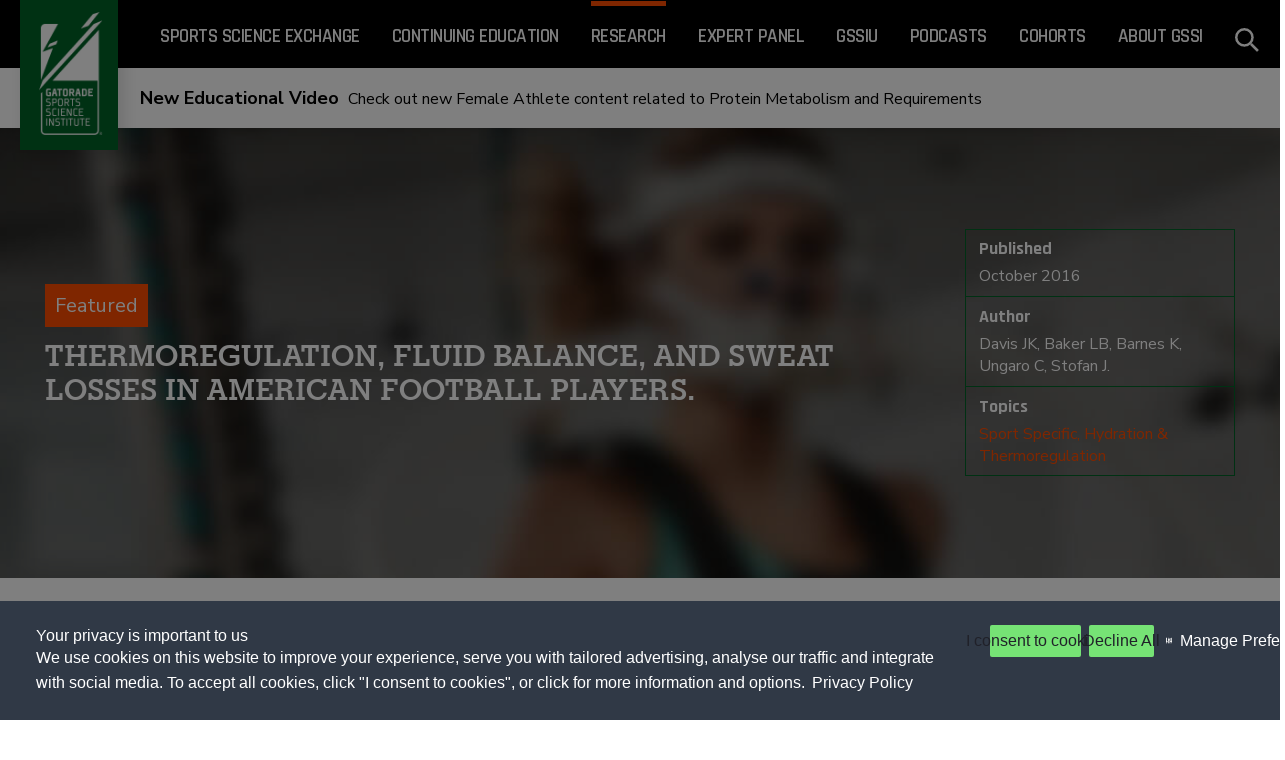

--- FILE ---
content_type: text/html; charset=utf-8
request_url: https://www.gssiweb.org/en/research/All?p=6
body_size: 9873
content:








<!DOCTYPE html>
<html id="html" lang="en">
<head>
    <meta charset="utf-8" />
    <meta name="viewport" content="width=device-width, initial-scale=1.0" />
    <link rel="icon" type="image/x-icon" href="/favicon.ico">
    <meta property="og:type" content="website">
    <meta property="og:site_name" content="Gatorade Sports Science Institute">
    <meta name="keywords" content="Gatorade Sports Science Institute, GSSI, Gatorade, Hydration, nutrition, education" />

    <link rel="preconnect" href="https://fonts.googleapis.com">
    <link rel="preconnect" href="https://fonts.gstatic.com" crossorigin>
    <link href="https://fonts.googleapis.com/css2?family=Nunito+Sans:ital,opsz,wght@0,6..12,200..1000;1,6..12,200..1000&family=Rajdhani:wght@300;400;500;600;700&display=swap" rel="stylesheet">


                <meta property="og:url" content="https://www.gssiweb.org/research/all">
            <script async src="https://unpkg.com/axios@1.12.2/dist/axios.min.js"></script>
            <script async src="/dist/lib/stickyfill.min.js"></script>
                <link rel="stylesheet" href="/dist/articlefeature.css" type="text/css" />
                <link rel="stylesheet" href="https://cdn.jsdelivr.net/npm/@shoelace-style/shoelace@2.11.2/cdn/themes/light.css" />
                <script type="module" src="https://cdn.jsdelivr.net/npm/@shoelace-style/shoelace@2.11.2/cdn/shoelace.js"></script>
                <script type="module" async src="/dist/articleListing.js"></script>
                <link rel="stylesheet" href="/dist/articleListing.css" type="text/css" />
<title>Research - All - Gatorade Sports Science Institute</title><meta property='og:title' content='Research - All - Gatorade Sports Science Institute'><link rel='canonical' href='https://www.gssiweb.org/research/all' />






    <script nonce="gssi_nonce" type="importmap">{
  "imports": {
    "gsap": "https://unpkg.com/gsap@3.12.4?module",
    "lit": "https://unpkg.com/lit@2.8.0/index.js?module"
  }
}</script>

    

    <link rel="stylesheet" href="/assets/css/search.css" type="text/css" />


    <link rel="stylesheet" href="/dist/framework.css" type="text/css" />
    <script type="module" async src="/dist/framework.js"></script>



            <!-- GSSI GTM -->
<script nonce="gssi_nonce">


    function activateElement(list) {
        if (!(list instanceof Array || list instanceof NodeList)) throw "Illegal argument - must be an array";
        for (var item, i = list.length; i-- > 0;) {
            item = list[i];
            item.class = "trustecm_done";
            switch (item.nodeName.toLowerCase()) {
                case "script":
                    var z = item.getAttribute("thesrc");
                    if (z) {
                        var y = document.createElement("script");
                        y.src = z;
                        y.async = item.async;
                        var attributes = getAttributes(item);
                        Object.keys(attributes).forEach(key => {
                            if (key !== 'type') y.setAttribute(key, attributes[key]);
                        });

                        item.parentNode.insertBefore(y, item);
                    } else eval(item.text || item.textContent || item.innerText);
            }
        }
    }

</script>
        <script nonce="gssi_nonce" type="text/plain" class="trustecm" trackertype="advertising">
            dataLayer = [];
            dataLayer.push({
                'GACID': 'UA-15932165-10',
                'dcsid': 'dcsl8ph31wz5bdb1qt5vg3ypo_7l9t'
            });
        </script>
        <!-- Google Tag Manager -->
        <!-- Google Tag Manager -->



<script nonce="gssi_nonce" type="text/javascript">
            (function (w, d, s, l, i) {
                w[l] = w[l] || []; w[l].push({
                    'gtm.start':
                        new Date().getTime(), event: 'gtm.js'
                }); var f = d.getElementsByTagName(s)[0],
                    j = d.createElement(s), dl = l != 'dataLayer' ? '&l=' + l : ''; j.async = true; j.src =
                        'https://www.googletagmanager.com/gtm.js?id=' + i + dl; f.parentNode.insertBefore(j, f);
            })(window, document, 'script', 'dataLayer', 'GTM-NKQ2TPG');</script>


        <script async type="text/javascript" src="https://www.googletagmanager.com/gtag/js?id=G-2WBMN1ZV4L"></script>
<script nonce="gssi_nonce" type="text/javascript">
            window.dataLayer = window.dataLayer || [];
            function gtag() { dataLayer.push(arguments); }
            gtag('js', new Date());

            gtag('config', 'G-2WBMN1ZV4L');
        </script>
        <!-- End Google Tag Manager -->
        <noscript>
            <iframe src="https://www.googletagmanager.com/ns.html?id=GTM-NKQ2TPG" height="0" width="0" style="display: none; visibility: hidden"></iframe>
        </noscript>


</head>


<body class="container-fluid ">
    <a b-f8q4hmm0se href="javascript:void();" id="skipToMain" class="skip-to-main-content-link screen-reader-text">
        Skip to main content
    </a>
    <header class="header">



    <div class="header__menu-mobile">
        <img src="/assets/images/gssi-menu.png" class="menu-mobile-btn-open" alt="">
    </div>
    <div id="mobileMenu" class="header__menu-mobile menu-slidedown">
        <img src="/assets/images/gssi-menu-close.png" class="menu-mobile-btn-close" alt="">
        <div class="header__menu-mobile-content">

                <a href="/en/sports-science-exchange">
                    <div class="header__option-mobile h4">Sports Science Exchange</div>
                </a>
                <a href="/en/continuing-education">
                    <div class="header__option-mobile h4">Continuing Education</div>
                </a>
                <a href="/en/research">
                    <div class="header__option-mobile h4 active">Research</div>
                </a>
                <a href="/en/expert-panel">
                    <div class="header__option-mobile h4">Expert Panel</div>
                </a>
                <a href="/en/gssiu">
                    <div class="header__option-mobile h4">GSSIU</div>
                </a>
                <a href="/en/podcasts">
                    <div class="header__option-mobile h4">Podcasts</div>
                </a>
                <a href="/en/cohorts">
                    <div class="header__option-mobile h4">Cohorts</div>
                </a>
                <a href="/en/about">
                    <div class="header__option-mobile h4">About GSSI</div>
                </a>
            <a class="svg search modalBtn" data-modalopen="siteWideSearchModel" href="#" aria-label="site search - click to open">
                <div class="header__option-mobile h4">
                    Search
                    <span class="svgHolder" style="margin-left: 15px;">
                        <svg alt="" width="20px" height="20px" viewBox="0 0 20 20" version="1.1" xmlns="http://www.w3.org/2000/svg" xmlns:xlink="http://www.w3.org/1999/xlink">
                            <g id="Symbols" stroke="none" stroke-width="1" fill="none" fill-rule="evenodd">
                                <g id="z-/-Navigation-/-Dark-/-Default" transform="translate(-1201.000000, -16.000000)" fill-rule="nonzero">
                                    <g id="Icons/Search/Dark" transform="translate(1201.000000, 16.000000)">
                                        <rect id="Rectangle" class="edgeHandle" fill="#ffffff" transform="translate(15.535534, 15.535534) rotate(45.000000) translate(-15.535534, -15.535534) " x="11.5355339" y="14.5355339" width="8" height="2"></rect>
                                        <rect id="Rectangle" class="edge" stroke="#ffffff" stroke-width="2" x="1" y="1" width="13" height="13" rx="6.5"></rect>
                                    </g>
                                </g>
                            </g>
                        </svg>
                    </span>
                </div>
            </a>
            <a href="#" style="display: none;" class="header__option-mobile header__menu-profile-mobile userMenu">

                <div class="header__option-mobile h4">
                    My Account
                    <img src="/assets/images/white-triangle.png" alt="" />
                </div>
                
            </a>
        </div>
    </div>
        <div class="mobile-current-page">
            <div class="header__option h4">Research</div>
        </div>
    <div class="header__menu">

            <a href="/en/sports-science-exchange">
                <div class="header__option h4">Sports Science Exchange</div>
            </a>
            <a href="/en/continuing-education">
                <div class="header__option h4">Continuing Education</div>
            </a>
            <a href="/en/research">
                <div class="header__option h4 active">Research</div>
            </a>
            <a href="/en/expert-panel">
                <div class="header__option h4">Expert Panel</div>
            </a>
            <a href="/en/gssiu">
                <div class="header__option h4">GSSIU</div>
            </a>
            <a href="/en/podcasts">
                <div class="header__option h4">Podcasts</div>
            </a>
            <a href="/en/cohorts">
                <div class="header__option h4">Cohorts</div>
            </a>
            <a href="/en/about">
                <div class="header__option h4">About GSSI</div>
            </a>


        <a class="svg search modalBtn" data-modalopen="siteWideSearchModel" href="#" aria-label="site search - click to open">
            <svg width="20px" height="20px" viewBox="0 0 20 20" version="1.1" xmlns="http://www.w3.org/2000/svg" xmlns:xlink="http://www.w3.org/1999/xlink">
                <g id="Symbols" stroke="none" stroke-width="1" fill="none" fill-rule="evenodd">
                    <g id="z-/-Navigation-/-Dark-/-Default" transform="translate(-1201.000000, -16.000000)" fill-rule="nonzero">
                        <g id="Icons/Search/Dark" transform="translate(1201.000000, 16.000000)">
                            <rect id="Rectangle" class="edgeHandle" fill="#ffffff" transform="translate(15.535534, 15.535534) rotate(45.000000) translate(-15.535534, -15.535534) " x="11.5355339" y="14.5355339" width="8" height="2"></rect>
                            <rect id="Rectangle" class="edge" stroke="#ffffff" stroke-width="2" x="1" y="1" width="13" height="13" rx="6.5"></rect>
                        </g>
                    </g>
                </g>
            </svg>
        </a>

        <a id="UserMenu" style="display: none;" class="header__menu-profile-icon userMenu" href="#">
            <img src="/assets/images/gssi_profile-icon.png" alt="signed in user profile" />
        </a>

    </div>








    <div class="notification-bar" style="background-color: #FFFFFF;">

        <div class="notification-bar-inner"><a href="https://www.gssiweb.org/en/cohorts/female-athlete/education-pathways" style="color: #000000;"><strong>New Educational Video</strong> Check out new Female Athlete content related to Protein Metabolism and Requirements</a></div>

    </div>
</header>


    <div b-f8q4hmm0se class="sidebar">
        <a b-f8q4hmm0se id="homePageUrl" href="/">
            <img b-f8q4hmm0se src="/assets/images/gssi_logo.png" alt="gssi - click for homepage">
        </a>

    </div>

    <section class="content">

    <div class="article_feature" style="background: url(/images/default-source/article-hero-images/article1.jpg?sfvrsn=73bb24fc_0) no-repeat top/cover;">
        <div class="article_feature-hero-left">
            <div class="gssi-space"></div>
            <div class="gssi-featured">Featured</div>
            <div class="gssi-space"></div>
            <h1>
                <a href="/en/research/article/thermoregulation-fluid-balance-and-sweat-losses-in-american-football-players">Thermoregulation, fluid balance, and sweat losses in American Football players.</a>
            </h1>
            <p></p>
            <div class="gssi-space"></div>
        </div>
        <div class="article_feature-hero-right">
            <div class="gssi-outline">
                <p class="bold">Published</p>
                <p>October 2016</p>
            </div>
            <div class="gssi-outline">
                <p class="bold">Author</p>
                <p>Davis JK, Baker LB, Barnes K, Ungaro C, Stofan J.</p>
            </div>
            <div class="gssi-outline">
                <p class="bold">Topics</p>


                    <p class="topics">

                            <a href="/en/research/all/sport-specific">Sport Specific</a>,                             <a href="/en/research/all/hydration-thermoregulation">Hydration &amp; Thermoregulation</a>                    </p>


            </div>
        </div>

    </div>






<div class="container green-bar article_listing">
    <div class="row control-row">
        <div class="col-2">
            <h2>Topics</h2>
        </div>
        <div class="col-10 sorting-control">

            <p><a href="/en/research/all" class="active">Most Recent</a> / <a class="" href="/en/research/all?s=ascending">Oldest</a></p>
        </div>
    </div>

    <div class="row">
        <div class="col-md-2 col-12">
            <ul class="article_listing_topics desktop">

                <li>
                    <a class="active" href="/en/research/all">All</a>
                </li>
                    <li>
                        <a class="" href="/en/research/all/athlete-health">Athlete Health</a>
                    </li>
                    <li>
                        <a class="" href="/en/research/all/body-composition">Body Composition</a>
                    </li>
                    <li>
                        <a class="" href="/en/research/all/carbohydrate">Carbohydrate</a>
                    </li>
                    <li>
                        <a class="" href="/en/research/all/female-athlete">Female Athlete</a>
                    </li>
                    <li>
                        <a class="" href="/en/research/all/hydration-thermoregulation">Hydration &amp; Thermoregulation</a>
                    </li>
                    <li>
                        <a class="" href="/en/research/all/protein">Protein</a>
                    </li>
                    <li>
                        <a class="" href="/en/research/all/recovery">Recovery</a>
                    </li>
                    <li>
                        <a class="" href="/en/research/all/sleep">Sleep</a>
                    </li>
                    <li>
                        <a class="" href="/en/research/all/sport-specific">Sport Specific</a>
                    </li>
                    <li>
                        <a class="" href="/en/research/all/sports-nutrition">Sports Nutrition</a>
                    </li>
                    <li>
                        <a class="" href="/en/research/all/supplements">Supplements</a>
                    </li>
                    <li>
                        <a class="" href="/en/research/all/technology">Technology</a>
                    </li>
                    <li>
                        <a class="" href="/en/research/all/training-performance">Training &amp; Performance</a>
                    </li>
                    <li>
                        <a class="" href="/en/research/all/youth-athlete">Youth Athlete</a>
                    </li>
            </ul>

            <sl-dropdown class="article_listing_topics mobile">

                    <sl-button slot="trigger" class="gssi-button" caret>All</sl-button>
                <sl-menu>

                    <sl-menu-item>
                        <a class="" href="/en/research/all">All</a>
                    </sl-menu-item>

                        <sl-menu-item>
                            <a class="" href="/en/research/all/athlete-health">Athlete Health</a>
                        </sl-menu-item>
                        <sl-menu-item>
                            <a class="" href="/en/research/all/body-composition">Body Composition</a>
                        </sl-menu-item>
                        <sl-menu-item>
                            <a class="" href="/en/research/all/carbohydrate">Carbohydrate</a>
                        </sl-menu-item>
                        <sl-menu-item>
                            <a class="" href="/en/research/all/female-athlete">Female Athlete</a>
                        </sl-menu-item>
                        <sl-menu-item>
                            <a class="" href="/en/research/all/hydration-thermoregulation">Hydration &amp; Thermoregulation</a>
                        </sl-menu-item>
                        <sl-menu-item>
                            <a class="" href="/en/research/all/protein">Protein</a>
                        </sl-menu-item>
                        <sl-menu-item>
                            <a class="" href="/en/research/all/recovery">Recovery</a>
                        </sl-menu-item>
                        <sl-menu-item>
                            <a class="" href="/en/research/all/sleep">Sleep</a>
                        </sl-menu-item>
                        <sl-menu-item>
                            <a class="" href="/en/research/all/sport-specific">Sport Specific</a>
                        </sl-menu-item>
                        <sl-menu-item>
                            <a class="" href="/en/research/all/sports-nutrition">Sports Nutrition</a>
                        </sl-menu-item>
                        <sl-menu-item>
                            <a class="" href="/en/research/all/supplements">Supplements</a>
                        </sl-menu-item>
                        <sl-menu-item>
                            <a class="" href="/en/research/all/technology">Technology</a>
                        </sl-menu-item>
                        <sl-menu-item>
                            <a class="" href="/en/research/all/training-performance">Training &amp; Performance</a>
                        </sl-menu-item>
                        <sl-menu-item>
                            <a class="" href="/en/research/all/youth-athlete">Youth Athlete</a>
                        </sl-menu-item>
                </sl-menu>
            </sl-dropdown>

        </div>

        <div class="col-md-10 col-12">

                <div class="article_item">

                    <div class="article_item_detail">
                        <div class="article_item_detail_detail_main">
                            <h2>
                                <a href="/en/research/article/the-inter-association-task-force-for-preventing-sudden-death-in-secondary-school-athletics-programs-best-practices-recommendations-">The inter-association task force for preventing sudden death in secondary school athletics programs: best practices recommendations.</a>
                            </h2>

                                <p>Casa DJ, Almquist J, Anderson SA, Baker LB, Bergeron MF, Biagioli B, Boden B, Brenner JS, Carroll M, Colgate B, Cooper L, Courson R, Csillan D, DeMartini JK, Drezner JA, Erickson T, Ferrara MS, Fleck SJ, Franks R, Guskiewicz KM, Holcomb WR, Huggins RA, Lo</p>

                        </div>
                        <div class="article_item_detail_detail_author">

                                <p>
                                    Topics:
                                    <span class="topics">
                                            <a href="/en/research/all/hydration-thermoregulation">Hydration &amp; Thermoregulation</a>,                                             <a href="/en/research/all/athlete-health">Athlete Health</a>                                    </span>
                                </p>
                                <p>
                                    July 2013
                                </p>
                        </div>
                    </div>
                </div>
                <div class="article_item">

                    <div class="article_item_detail">
                        <div class="article_item_detail_detail_main">
                            <h2>
                                <a href="/en/research/article/no-effect-of-1-or-7-d-of-green-tea-extract-ingestion-on-fat-oxidation-during-exercise">No effect of 1 or 7 d of green tea extract ingestion on fat oxidation during exercise</a>
                            </h2>

                                <p>Randell RK, Hodgson AB, Lotito SB, Jacobs DM, Boon N, Mela DJ, Jeukendrup AE</p>
                                    <a title="Open Access for No effect of 1 or 7 d of green tea extract ingestion on fat oxidation during exercise" class="research__open-access" href="/en/research/article/no-effect-of-1-or-7-d-of-green-tea-extract-ingestion-on-fat-oxidation-during-exercise">
                                        <i class="demo-icon icon-lock-open-alt"></i>
                                        <p>Open Access</p>
                                    </a>

                        </div>
                        <div class="article_item_detail_detail_author">

                                <p>
                                    Topics:
                                    <span class="topics">
                                            <a href="/en/research/all/training-performance">Training &amp; Performance</a>,                                             <a href="/en/research/all/sports-nutrition">Sports Nutrition</a>                                    </span>
                                </p>
                                <p>
                                    May 2013
                                </p>
                        </div>
                    </div>
                </div>
                <div class="article_item">

                    <div class="article_item_detail">
                        <div class="article_item_detail_detail_main">
                            <h2>
                                <a href="/en/research/article/the-metabolic-and-performance-effects-of-caffeine-compared-to-coffee-during-endurance-exercise">The metabolic and performance effects of caffeine compared to coffee during endurance exercise</a>
                            </h2>

                                <p>Hodgson AB, Randell RK, Jeukendrup AE </p>
                                    <a title="Open Access for The metabolic and performance effects of caffeine compared to coffee during endurance exercise" class="research__open-access" href="/en/research/article/the-metabolic-and-performance-effects-of-caffeine-compared-to-coffee-during-endurance-exercise">
                                        <i class="demo-icon icon-lock-open-alt"></i>
                                        <p>Open Access</p>
                                    </a>

                        </div>
                        <div class="article_item_detail_detail_author">

                                <p>
                                    Topics:
                                    <span class="topics">
                                            <a href="/en/research/all/training-performance">Training &amp; Performance</a>,                                             <a href="/en/research/all/sports-nutrition">Sports Nutrition</a>                                    </span>
                                </p>
                                <p>
                                    April 2013
                                </p>
                        </div>
                    </div>
                </div>
                <div class="article_item">

                    <div class="article_item_detail">
                        <div class="article_item_detail_detail_main">
                            <h2>
                                <a href="/en/research/article/the-effect-of-green-tea-extract-on-fat-oxidation-at-rest-and-during-exercise-evidence-of-efficacy-and-proposed-mechanisms">The effect of green tea extract on fat oxidation at rest and during exercise: evidence of efficacy and proposed mechanisms</a>
                            </h2>

                                <p>Hodgson AB, Randell RK, Jeukendrup AE</p>
                                    <a title="Open Access for The effect of green tea extract on fat oxidation at rest and during exercise: evidence of efficacy and proposed mechanisms" class="research__open-access" href="/en/research/article/the-effect-of-green-tea-extract-on-fat-oxidation-at-rest-and-during-exercise-evidence-of-efficacy-and-proposed-mechanisms">
                                        <i class="demo-icon icon-lock-open-alt"></i>
                                        <p>Open Access</p>
                                    </a>

                        </div>
                        <div class="article_item_detail_detail_author">

                                <p>
                                    Topics:
                                    <span class="topics">
                                            <a href="/en/research/all/sports-nutrition">Sports Nutrition</a>                                    </span>
                                </p>
                                <p>
                                    March 2013
                                </p>
                        </div>
                    </div>
                </div>
                <div class="article_item">

                    <div class="article_item_detail">
                        <div class="article_item_detail_detail_main">
                            <h2>
                                <a href="/en/research/article/metabolic-response-to-decaffeinated-green-tea-extract-during-rest-and-moderate-intensity-exercise">Metabolic response to decaffeinated green tea extract during rest and moderate-intensity exercise</a>
                            </h2>

                                <p>Jacobs DM, Hodgson AB, Randell RK, Mahabir-Jagessar-T K, Garczarek U, Jeukendrup AE, Mela DJ, Lotito S</p>

                        </div>
                        <div class="article_item_detail_detail_author">

                                <p>
                                    Topics:
                                    <span class="topics">
                                            <a href="/en/research/all/training-performance">Training &amp; Performance</a>,                                             <a href="/en/research/all/sports-nutrition">Sports Nutrition</a>                                    </span>
                                </p>
                                <p>
                                    January 2013
                                </p>
                        </div>
                    </div>
                </div>
                <div class="article_item">

                    <div class="article_item_detail">
                        <div class="article_item_detail_detail_main">
                            <h2>
                                <a href="/en/research/article/performance-and-endurance-in-sport-can-it-all-be-explained-by-metabolism-and-its-manipulation">Performance and endurance in sport: can it all be explained by metabolism and its manipulation?</a>
                            </h2>

                                <p>Jeukendrup AE.</p>

                        </div>
                        <div class="article_item_detail_detail_author">

                                <p>
                                    Topics:
                                    <span class="topics">
                                            <a href="/en/research/all/athlete-health">Athlete Health</a>,                                             <a href="/en/research/all/training-performance">Training &amp; Performance</a>                                    </span>
                                </p>
                                <p>
                                    December 2012
                                </p>
                        </div>
                    </div>
                </div>
                <div class="article_item">

                    <div class="article_item_detail">
                        <div class="article_item_detail_detail_main">
                            <h2>
                                <a href="/en/research/article/the-effect-of-carbohydrate-electrolyte-beverage-drinking-strategy-on-10-mile-running-performance">The effect of carbohydrate-electrolyte beverage drinking strategy on 10-mile running performance</a>
                            </h2>

                                <p>Rollo I, James L, Croft L, Williams C </p>
                                    <a title="Open Access for The effect of carbohydrate-electrolyte beverage drinking strategy on 10-mile running performance" class="research__open-access" href="/en/research/article/the-effect-of-carbohydrate-electrolyte-beverage-drinking-strategy-on-10-mile-running-performance">
                                        <i class="demo-icon icon-lock-open-alt"></i>
                                        <p>Open Access</p>
                                    </a>

                        </div>
                        <div class="article_item_detail_detail_author">

                                <p>
                                    Topics:
                                    <span class="topics">
                                            <a href="/en/research/all/carbohydrate">Carbohydrate</a>,                                             <a href="/en/research/all/training-performance">Training &amp; Performance</a>,                                             <a href="/en/research/all/hydration-thermoregulation">Hydration &amp; Thermoregulation</a>                                    </span>
                                </p>
                                <p>
                                    October 2012
                                </p>
                        </div>
                    </div>
                </div>
                <div class="article_item">

                    <div class="article_item_detail">
                        <div class="article_item_detail_detail_main">
                            <h2>
                                <a href="/en/research/article/the-inter-association-task-force-for-preventing-sudden-death-in-collegiate-conditioning-sessions-best-practices-recommendations">The inter-association task force for preventing sudden death in collegiate conditioning sessions: best practices recommendations.</a>
                            </h2>

                                <p>Casa, D.J., S.A. Anderson, L. Baker, S. Bennett, M.F. Bergeron, D. Connolly, R. Courson, J.A. Drezner, E.R. Eichner, B. Epley, S. Fleck, R. Franks, K.M. Guskiewicz, K.G. Harmon, J. Hoffman, J.C. Holschen, J. Jost, A. Kinniburgh, D. Klossner, R.M. Lopez, G</p>

                        </div>
                        <div class="article_item_detail_detail_author">

                                <p>
                                    Topics:
                                    <span class="topics">
                                            <a href="/en/research/all/hydration-thermoregulation">Hydration &amp; Thermoregulation</a>                                    </span>
                                </p>
                                <p>
                                    August 2012
                                </p>
                        </div>
                    </div>
                </div>
                <div class="article_item">

                    <div class="article_item_detail">
                        <div class="article_item_detail_detail_main">
                            <h2>
                                <a href="/en/research/article/the-copenhagen-soccer-test-physiological-response-and-fatigue-development">The Copenhagen Soccer Test: physiological response and fatigue development</a>
                            </h2>

                                <p>Bendiksen M, Bischoff R, Randers MB, Mohr M, Rollo I, Suetta C, Bangsbo J, Krustrup P</p>
                                    <a title="Open Access for The Copenhagen Soccer Test: physiological response and fatigue development" class="research__open-access" href="/en/research/article/the-copenhagen-soccer-test-physiological-response-and-fatigue-development">
                                        <i class="demo-icon icon-lock-open-alt"></i>
                                        <p>Open Access</p>
                                    </a>

                        </div>
                        <div class="article_item_detail_detail_author">

                                <p>
                                    Topics:
                                    <span class="topics">
                                            <a href="/en/research/all/training-performance">Training &amp; Performance</a>,                                             <a href="/en/research/all/hydration-thermoregulation">Hydration &amp; Thermoregulation</a>                                    </span>
                                </p>
                                <p>
                                    August 2012
                                </p>
                        </div>
                    </div>
                </div>
                <div class="article_item">

                    <div class="article_item_detail">
                        <div class="article_item_detail_detail_main">
                            <h2>
                                <a href="/en/research/article/hydration-status-of-arabic-adolescents-and-young-men-measurement-evaluation-and-a-school-based-initiative-to-improve-drinking-behavior">Hydration status of Arabic adolescents and young men: measurement, evaluation, and a school-based initiative to improve drinking behavior</a>
                            </h2>

                                <p>Carter JM, Loney T, Blacker SD, Nicholson GF, Wilkinson DM </p>
                                    <a title="Open Access for Hydration status of Arabic adolescents and young men: measurement, evaluation, and a school-based initiative to improve drinking behavior" class="research__open-access" href="/en/research/article/hydration-status-of-arabic-adolescents-and-young-men-measurement-evaluation-and-a-school-based-initiative-to-improve-drinking-behavior">
                                        <i class="demo-icon icon-lock-open-alt"></i>
                                        <p>Open Access</p>
                                    </a>

                        </div>
                        <div class="article_item_detail_detail_author">

                                <p>
                                    Topics:
                                    <span class="topics">
                                            <a href="/en/research/all/hydration-thermoregulation">Hydration &amp; Thermoregulation</a>                                    </span>
                                </p>
                                <p>
                                    August 2012
                                </p>
                        </div>
                    </div>
                </div>
                <div class="article_item">

                    <div class="article_item_detail">
                        <div class="article_item_detail_detail_main">
                            <h2>
                                <a href="/en/research/article/nutritional-intake-and-gastrointestinal-problems-during-competitive-endurance-events">Nutritional intake and gastrointestinal problems during competitive endurance events</a>
                            </h2>

                                <p>Pfeiffer B, Stellingwerff T, Hodgson AB, Randell RK, P&#xF6;ttgen K, Res P, Jeukendrup AE </p>
                                    <a title="Open Access for Nutritional intake and gastrointestinal problems during competitive endurance events" class="research__open-access" href="/en/research/article/nutritional-intake-and-gastrointestinal-problems-during-competitive-endurance-events">
                                        <i class="demo-icon icon-lock-open-alt"></i>
                                        <p>Open Access</p>
                                    </a>

                        </div>
                        <div class="article_item_detail_detail_author">

                                <p>
                                    Topics:
                                    <span class="topics">
                                            <a href="/en/research/all/carbohydrate">Carbohydrate</a>,                                             <a href="/en/research/all/hydration-thermoregulation">Hydration &amp; Thermoregulation</a>,                                             <a href="/en/research/all/training-performance">Training &amp; Performance</a>                                    </span>
                                </p>
                                <p>
                                    February 2012
                                </p>
                        </div>
                    </div>
                </div>
                <div class="article_item">

                    <div class="article_item_detail">
                        <div class="article_item_detail_detail_main">
                            <h2>
                                <a href="/en/research/article/exercise-induced-trace-mineral-element-concentration-in-regional-versus-whole-body-wash-down-sweat">Exercise-induced trace mineral element concentration in regional versus whole-body wash-down sweat.</a>
                            </h2>

                                <p>Baker LB, Stofan JR, Lukaski HC, Horswill CA.</p>

                        </div>
                        <div class="article_item_detail_detail_author">

                                <p>
                                    Topics:
                                    <span class="topics">
                                            <a href="/en/research/all/hydration-thermoregulation">Hydration &amp; Thermoregulation</a>                                    </span>
                                </p>
                                <p>
                                    June 2011
                                </p>
                        </div>
                    </div>
                </div>
                <div class="article_item">

                    <div class="article_item_detail">
                        <div class="article_item_detail_detail_main">
                            <h2>
                                <a href="/en/research/article/core-temperature-and-sweat-responses-in-professional-women-s-tennis-during-tournament-play-in-the-heat-">Core temperature and sweat responses in professional women&#x2019;s tennis during tournament play in the heat.</a>
                            </h2>

                                <p>Tippet ML, Stofan JR, Lacambra M, Horswill CA.</p>

                        </div>
                        <div class="article_item_detail_detail_author">

                                <p>
                                    Topics:
                                    <span class="topics">
                                            <a href="/en/research/all/hydration-thermoregulation">Hydration &amp; Thermoregulation</a>                                    </span>
                                </p>
                                <p>
                                    January 2011
                                </p>
                        </div>
                    </div>
                </div>
                <div class="article_item">

                    <div class="article_item_detail">
                        <div class="article_item_detail_detail_main">
                            <h2>
                                <a href="/en/research/article/serum-sodium-concentration-changes-are-related-to-fluid-balance-and-sweat-sodium-loss">Serum sodium concentration changes are related to fluid balance and sweat sodium loss</a>
                            </h2>

                                <p>Pahnke MD, Trinity JD, Zachwieja JJ, Stofan JR, Hiller WD, Coyle EF.</p>

                        </div>
                        <div class="article_item_detail_detail_author">

                                <p>
                                    Topics:
                                    <span class="topics">
                                            <a href="/en/research/all/hydration-thermoregulation">Hydration &amp; Thermoregulation</a>                                    </span>
                                </p>
                                <p>
                                    September 2010
                                </p>
                        </div>
                    </div>
                </div>
                <div class="article_item">

                    <div class="article_item_detail">
                        <div class="article_item_detail_detail_main">
                            <h2>
                                <a href="/en/research/article/carbohydrate-exerts-a-mild-influence-on-fluid-retention-following-exercise-induced-dehydration-">Carbohydrate exerts a mild influence on fluid retention following exercise-induced dehydration.</a>
                            </h2>

                                <p>Osterberg KL, Pallardy SE, Johnson RJ, Horswill CA</p>

                        </div>
                        <div class="article_item_detail_detail_author">

                                <p>
                                    Topics:
                                    <span class="topics">
                                            <a href="/en/research/all/hydration-thermoregulation">Hydration &amp; Thermoregulation</a>,                                             <a href="/en/research/all/carbohydrate">Carbohydrate</a>                                    </span>
                                </p>
                                <p>
                                    February 2010
                                </p>
                        </div>
                    </div>
                </div>
                <div class="article_item">

                    <div class="article_item_detail">
                        <div class="article_item_detail_detail_main">
                            <h2>
                                <a href="/en/research/article/comparison-of-regional-patch-collection-vs-whole-body-washdown-for-measuring-sweat-sodium-and-potassium-loss-during-exercise">Comparison of regional patch collection vs. whole body washdown for measuring sweat sodium and potassium loss during exercise.</a>
                            </h2>

                                <p>Baker LB, Stofan JR, Hamilton AA, Horswill CA.</p>

                        </div>
                        <div class="article_item_detail_detail_author">

                                <p>
                                    Topics:
                                    <span class="topics">
                                            <a href="/en/research/all/hydration-thermoregulation">Hydration &amp; Thermoregulation</a>                                    </span>
                                </p>
                                <p>
                                    September 2009
                                </p>
                        </div>
                    </div>
                </div>
                <div class="article_item">

                    <div class="article_item_detail">
                        <div class="article_item_detail_detail_main">
                            <h2>
                                <a href="/en/research/article/preseason-heat-acclimatization-guidelines-for-secondary-school-athletics-">Preseason heat-acclimatization guidelines for secondary school athletics.</a>
                            </h2>

                                <p>Casa DJ, Csillan D, Inter-association task force participants: Armstrong LE, Baker LB, Bergeron MF, Buchanan VM, Carroll MJ, Cleary MA, Eichner ER, Ferrara MS, Fitzpatrick TD, Hoffman JR, Kenefick RW, Klossner DA, Knight JC, Lennon SA, Lopez RM, Matava MJ</p>

                        </div>
                        <div class="article_item_detail_detail_author">

                                <p>
                                    Topics:
                                    <span class="topics">
                                            <a href="/en/research/all/athlete-health">Athlete Health</a>,                                             <a href="/en/research/all/hydration-thermoregulation">Hydration &amp; Thermoregulation</a>                                    </span>
                                </p>
                                <p>
                                    May 2009
                                </p>
                        </div>
                    </div>
                </div>
                <div class="article_item">

                    <div class="article_item_detail">
                        <div class="article_item_detail_detail_main">
                            <h2>
                                <a href="/en/research/article/change-in-body-mass-accurately-and-reliably-predicts-change-in-body-water-after-endurance-exercise-">Change in body mass accurately and reliably predicts change in body water after endurance exercise.</a>
                            </h2>

                                <p>Baker LB, Lang JA, Kenney WL.</p>

                        </div>
                        <div class="article_item_detail_detail_author">

                                <p>
                                    Topics:
                                    <span class="topics">
                                            <a href="/en/research/all/hydration-thermoregulation">Hydration &amp; Thermoregulation</a>                                    </span>
                                </p>
                                <p>
                                    April 2009
                                </p>
                        </div>
                    </div>
                </div>
                <div class="article_item">

                    <div class="article_item_detail">
                        <div class="article_item_detail_detail_main">
                            <h2>
                                <a href="/en/research/article/sodium-replacement-during-exercise-in-the-heat-prevents-plasma-sodium-drop-when-fluid-intake-matches-fluid-loss-">Sodium replacement during exercise in the heat prevents plasma sodium drop when fluid intake matches fluid loss.</a>
                            </h2>

                                <p>Anastasiou CA, Kavouras SA, Arnaoutis G, Gioxari A, Kollia M, Botoula E, Sidossis LB.</p>

                        </div>
                        <div class="article_item_detail_detail_author">

                                <p>
                                    Topics:
                                    <span class="topics">
                                            <a href="/en/research/all/hydration-thermoregulation">Hydration &amp; Thermoregulation</a>                                    </span>
                                </p>
                                <p>
                                    March 2009
                                </p>
                        </div>
                    </div>
                </div>
                <div class="article_item">

                    <div class="article_item_detail">
                        <div class="article_item_detail_detail_main">
                            <h2>
                                <a href="/en/research/article/sodium-replacement-and-plasma-sodium-drop-during-exercise-in-the-heat-when-fluid-intake-matches-fluid-loss-">Sodium replacement and plasma sodium drop during exercise in the heat when fluid intake matches fluid loss.</a>
                            </h2>

                                <p>Anastasiou CA, Kavouras SA, Arnaoutis G, Gioxari A, Kollia M, Botoula E, Sidossis LS</p>

                        </div>
                        <div class="article_item_detail_detail_author">

                                <p>
                                    Topics:
                                    <span class="topics">
                                            <a href="/en/research/all/hydration-thermoregulation">Hydration &amp; Thermoregulation</a>                                    </span>
                                </p>
                                <p>
                                    March 2009
                                </p>
                        </div>
                    </div>
                </div>


            <div class="gssi-space"></div>




        </div>


    </div>

    <div class="row">
        <div class="col-12">

            <div class="gssi-pagination">
                    <div class="gssi-page ">
                        <a href="/en/research/all?p=1">1</a>
                    </div>
                    <div class="gssi-page ">
                        <a href="/en/research/all?p=2">2</a>
                    </div>
                    <div class="gssi-page ">
                        <a href="/en/research/all?p=3">3</a>
                    </div>
                    <div class="gssi-page ">
                        <a href="/en/research/all?p=4">4</a>
                    </div>
                    <div class="gssi-page ">
                        <a href="/en/research/all?p=5">5</a>
                    </div>
                    <div class="gssi-page active">
                        <a href="/en/research/all?p=6">6</a>
                    </div>
                    <div class="gssi-page ">
                        <a href="/en/research/all?p=7">7</a>
                    </div>
                    <div class="gssi-page ">
                        <a href="/en/research/all?p=8">8</a>
                    </div>
                    <div class="gssi-page ">
                        <a href="/en/research/all?p=9">9</a>
                    </div>
                    <div class="gssi-page ">
                        <a href="/en/research/all?p=10">10</a>
                    </div>
                    <div class="gssi-page ">
                        <a href="/en/research/all?p=11">11</a>
                    </div>
                    <div class="gssi-page ">
                        <a href="/en/research/all?p=12">12</a>
                    </div>
            </div>
        </div>

    </div>

</div>








<div class="margin-bottom-md">
<p style="text-align: center">All work featured here is funded and/or conducted by GSSI.</p></div>
</section>



    <footer class="footer__sse">
        <div b-f8q4hmm0se class="footer__top">


            <div b-f8q4hmm0se class="footer__option h4 larger">
                <a b-f8q4hmm0se href="https://www.gssilatam.org/" target="_blank">
                    GSSI LATAM
                </a>
            </div>

            <div b-f8q4hmm0se class="footer__option h4 larger">
                <a b-f8q4hmm0se href="https://performancepartner.gatorade.com" target="_blank">
                    Gatorade Performance Partner
                </a>
            </div>

            <div b-f8q4hmm0se class="footer__option h4 larger">
                <a b-f8q4hmm0se href="https://www.pepsicohealthandnutritionsciences.com" target="_blank">
                    PepsiCo Health &amp; Nutrition Sciences
                </a>
            </div>
        </div>
        <div b-f8q4hmm0se class="footer__bottom">


            <div b-f8q4hmm0se class="footer__option h4 left__footer">
                <a b-f8q4hmm0se href="https://contact.pepsico.com/gssi/about-us" target="_blank">
                    About Us
                </a>
            </div>
            <div b-f8q4hmm0se class="footer__option h4 left__footer">
                <a b-f8q4hmm0se href="https://contact.pepsico.com/gssi" target="_blank">
                    Contact Us
                </a>
            </div>

            <div b-f8q4hmm0se class="footer__option h4 left__footer">
                <a b-f8q4hmm0se href="https://contact.pepsico.com/gssi/privacy-policy" target="_blank">
                    Privacy Policy
                </a>
            </div>

            <div b-f8q4hmm0se class="footer__option h4 left__footer">
                <a b-f8q4hmm0se href="https://contact.pepsico.com/gssi/terms-conditions" target="_blank">
                    Terms &amp; Conditions
                </a>
            </div>


            <div b-f8q4hmm0se class="footer__option h4 left__footer">
                <a b-f8q4hmm0se href="https://contact.pepsico.com/gssi/about-our-ads" target="_blank">
                    About Our Ads
                </a>
            </div>


            <div b-f8q4hmm0se class="footer__option h4 left__footer">
                <a b-f8q4hmm0se href="https://contact.pepsico.com/gssi/accessibility-statement" target="_blank">
                    Accessibility Statement
                </a>
            </div>



            <div b-f8q4hmm0se class="footer__option h4 left__footer">
                <div b-f8q4hmm0se id="teconsent"><a b-f8q4hmm0se role="link" aria-label="Cookie Preferences, opens a dedicated popup modal window">Cookie Preferences</a></div>
            </div>
            <p b-f8q4hmm0se class="text-left">
                Information herein is intended for professional audiences, including scientists, coaches, medical professionals, athletic trainers, nutritionists, dietitians and other sports health professionals who have a fundamental understanding of human physiology.
            </p>
            <div b-f8q4hmm0se class="spacer desktop">&nbsp;</div>
            <div b-f8q4hmm0se class="footer__option footer__option-left copywrite h4">
                COPYRIGHT © 2026 GSSI
            </div>
        </div>
    </footer>
    



            <div id="siteWideSearchModel" class="modal global">
        <div data-modalclose="siteWideSearchModel" class="modal__close modal__close__search">
            <?xml version="1.0" encoding="UTF-8" ?>
            <svg width="14px" height="14px" viewBox="0 0 14 14" version="1.1" xmlns="http://www.w3.org/2000/svg" xmlns:xlink="http://www.w3.org/1999/xlink">
                <g id="Symbols" stroke="none" stroke-width="1" fill="none" fill-rule="evenodd">
                    <g id="btnRemove" transform="translate(-39.000000, -26.000000)" stroke="#FF3C00" stroke-width="2">
                        <g id="CTA">
                            <g id="Label-&amp;-Arrow" transform="translate(40.000000, 20.000000)">
                                <g id="Icons-/-Close-/-Dark" transform="translate(6.500000, 12.500000) rotate(-90.000000) translate(-6.500000, -12.500000) translate(0.000000, 6.000000)">
                                    <g id="btnRemove">
                                        <path d="M0,0 L12.2565175,12.2565175" id="Line"></path>
                                        <path d="M-1.77635684e-15,0 L12.2565175,12.2565175" id="Line" transform="translate(6.128259, 6.128259) scale(-1, 1) translate(-6.128259, -6.128259) "></path>
                                    </g>
                                </g>
                            </g>
                        </g>
                    </g>
                </g>
            </svg>
        </div>
        <div class="load-cover hidden"></div>
        <div class="modal__content">
            <div class="container">
                <div class="row">
                    <div class="col-12">


                        <fieldset class="textInput search main-search siteWideSearchForm" id="siteWideSearchForm">
                            <legend class="ada-text">Site search</legend>

                            <div class="hidden loader">&nbsp;</div>
                            <a aria-label="search" class="hidden searchArrow siteWideSearchBtn" href="#" id="siteWideSearchBtn">
                                <svg height="20px" version="1.1" viewbox="0 0 23 20" width="23px" xmlns="http://www.w3.org/2000/svg">
                                    <g class="02---Search" fill="none" fill-rule="evenodd" stroke="none" stroke-width="1">
                                        <g class="L---02-Search-Flow---Suggestions" fill="#FFFFFF" transform="translate(-1321.000000, -119.000000)">
                                            <g class="Search-Heading" transform="translate(80.000000, 80.000000)">
                                                <g class="Go-CTA" transform="translate(1224.000000, 22.000000)">
                                                    <g class="Back" transform="translate(28.000000, 27.500000) rotate(-135.000000) translate(-28.000000, -27.500000) translate(19.500000, 19.000000)">
                                                        <path class="Combined-Shape" d="M0.96008363,16.5988842 L0.956748568,16.5988842 L0.956748568,2.59888419 L2.95674857,2.59888419 L2.95674857,13.1853871 L15.2738636,0.868272016 L16.6880772,2.28248558 L4.36834349,14.6022193 L14.9600836,14.6022193 L14.9600836,16.6022193 L0.96008363,16.6022193 L0.96008363,16.5988842 Z"></path>
                                                    </g>
                                                </g>
                                            </g>
                                        </g>
                                    </g>
                                </svg>
                            </a>
                            <div class="fade">
                                &nbsp;
                            </div>
                            <a aria-label="clear search" class="hidden cta outline inline siteWideClearBtn" href="#" id="siteWideClearBtn">Clear</a><input autocomplete="off" class="siteWideSearchFormInput" id="siteWideSearchFormInput" name="searchtext" required="" value=""><label for="siteWideSearchFormInput">Search</label>
                        </fieldset>

                        <div id="suggestionBox" class="global__suggestions hidden">
                        </div>
                    </div>
                </div>

            </div>

            <div id="SearchResultsGrid" class="container padding-top-sm hidden">
                <div class="row">
                    <div class="col-md-4 col-12 padding-right-md">

                        <div id="headerSearch" class="sticky products__desktop">
                            <div class="col-header searchCol open" id="sideCEUSearch">
                                <div class="ceuCount headline h4">Continuing Education(6)</div>

                            </div>

                            <div class="col-header searchCol closed" id="sideSSESearch">
                                <div class="sseCount headline h4">Sports Science Exchange(3)</div>

                            </div>

                            <div class="col-header searchCol closed" id="sideResearchSearch">
                                <div class="researchCount headline h4">Research(3)</div>

                            </div>

                            <div class="col-header searchCol closed" id="sideExpertPanelSearch">
                                <div class="epCount headline h4">Expert Panel (3)</div>
                            </div>

                            <div class="col-header searchCol closed" id="sideGssiuSearch">
                                <div class="gssiuCount headline h4">GSSIU (3)</div>
                            </div>

                            <div class="col-header searchCol closed" id="sideCohortSearch">
                                <div class="cohortCount headline h4">Cohorts (3)</div>
                            </div>



                            <div class="col-header searchCol closed" id="sideAboutSearch">
                                <div class="aboutCount headline h4">About: (3)</div>
                            </div>



                        </div>
                    </div>

                    <div class="col-md-8 col-12" id="SearchToggle">
                        <div data-target="sideCEUSearch" class="observableSearch">
                            <div class="col-12 products__mobile">

                                <div class="products__mobile__header padding-bottom-sm open">
                                    <div class="ceuCount headline text-orange h4">Continuing Education (6)</div>
                                </div>
                            </div>

                            <div class="row flex" id="ceuResultGrid">
                            </div>
                        </div>

                        <div data-target="sideSSESearch" class="observableSearch">
                            <div class="col-12 products__mobile">
                                <div class="products__mobile__header padding-bottom-sm open">
                                    <div class="sseCount headline text-orange h4">Sports Science Exchange(3)</div>
                                </div>
                            </div>

                            <div class="row flex" id="sseResultGrid">
                            </div>
                        </div>

                        <div data-target="sideResearchSearch" class="observableSearch">
                            <div class="col-12 products__mobile">
                                <div class="products__mobile__header padding-bottom-sm open">
                                    <div class="researchCount headline text-orange h4">Research(3)</div>
                                </div>
                            </div>

                            <div class="row flex" id="researchResultGrid">
                            </div>
                        </div>

                        <div data-target="sideGssiuSearch" class="observableSearch">
                            <div class="col-12 products__mobile">
                                <div class="products__mobile__header padding-bottom-sm open">
                                    <div class="gssiuCount headline text-orange h4">GSSIU(3)</div>
                                </div>
                            </div>

                            <div class="row flex" id="gssiuResultGrid">
                            </div>
                        </div>

                        <div data-target="sideExpertPanelSearch" class="observableSearch">
                            <div class="col-12 products__mobile">
                                <div class="products__mobile__header padding-bottom-sm open">
                                    <div class="epCount headline text-orange h4">Expert Panel:(3)</div>
                                </div>
                            </div>

                            <div class="row flex" id="epArticleResultGrid">
                            </div>

                            <div class="row flex" id="epMemberResultGrid">
                            </div>

                            <div class="row flex" id="epMeetingResultGrid">
                            </div>
                        </div>


                        <div data-target="sideCohortSearch" class="observableSearch">
                            <div class="col-12 products__mobile">
                                <div class="products__mobile__header padding-bottom-sm open">
                                    <div class="cohortCount headline text-orange h4">Cohorts:(3)</div>
                                </div>
                            </div>


                            <div class="row flex" id="cohortPathwayResultGrid">
                            </div>

                            <div class="row flex" id="cohortNewsResultGrid">
                            </div>

                            <div class="row flex" id="cohortResourceResultGrid">
                            </div>

                        </div>



                        <div data-target="sideAboutSearch" class="observableSearch">
                            <div class="col-12 products__mobile">
                                <div class="products__mobile__header padding-bottom-sm open">
                                    <div class="aboutCount headline text-orange hr">About(3)</div>
                                </div>
                            </div>

                            <div class="row flex" id="aboutResultGrid">
                            </div>

                            <div class="row flex" id="locationResultGrid">
                            </div>


                            <div class="row flex" id="teamResultGrid">
                            </div>
                        </div>


                    </div>
                </div>
            </div>

            <div class="container">
                <div id="loadingMessage" class="text-center hidden margin-top-sm" style="width: 100%;">Thank you for your patience while we search our large sports science library</div>
                <div class="row margin-top-lg current-trendings">

                    <h4 class="text-center" style="width: 100%; display: block;">Enter text to begin searching</h4>
                </div>

            </div>
        </div>
    </div>

<script id="PersonalizationTracker" type="application/json">{"IsPagePersonalizationTarget":false,"IsUrlPersonalizationTarget":false,"PageId":"674968cc-e4fc-4c38-9971-0fbed7655d12"}</script><script src="/WebResource.axd?d=[base64]&amp;t=638943227904105996" type="text/javascript"></script><script type="text/javascript" src="/_Incapsula_Resource?SWJIYLWA=719d34d31c8e3a6e6fffd425f7e032f3&ns=3&cb=1693806325" async></script></body>
</html>


--- FILE ---
content_type: text/css
request_url: https://www.gssiweb.org/dist/articlefeature.css
body_size: 564
content:
.article_feature{height:450px;padding:0 15px;color:#fff;display:flex;align-items:center;justify-content:space-between;width:100%;flex-wrap:wrap}@media all and (min-width: 769px){.article_feature{padding:0 45px;margin-top:0;flex-wrap:nowrap}}@media all and (min-width: 1280px){.article_feature{padding:0 45px}}@media all and (min-width: 1441px){.article_feature{padding:0 80px}}.article_feature .article_feature-hero-left{width:100%}@media all and (min-width: 769px){.article_feature .article_feature-hero-left{width:70%}}.article_feature .article_feature-hero-left .gssi-featured{background-color:#ff4c00;color:#fff;display:inline-block;padding:5px;font-size:15px}@media all and (min-width: 769px){.article_feature .article_feature-hero-left .gssi-featured{padding:10px;font-size:20px}}.article_feature .article_feature-hero-left h1{font-size:18px;line-height:22px;font-family:gBold,sans-serif;white-space:normal}.article_feature .article_feature-hero-left h1 a{font-size:18px;line-height:22px;text-decoration:none;color:#fff;font-family:gBold,sans-serif}@media all and (min-width: 769px){.article_feature .article_feature-hero-left h1,.article_feature .article_feature-hero-left h1 a{font-size:2.5vw;line-height:2.7vw}}.article_feature .article_feature-hero-left p{display:-webkit-box;-webkit-line-clamp:2;-webkit-box-orient:vertical;overflow:hidden;line-height:1.2vw;max-height:2.4vw}@media all and (min-width: 769px){.article_feature .article_feature-hero-right{padding-left:30px;max-width:300px}}.article_feature .article_feature-hero-right .gssi-outline{border:1px solid #006227;padding:5px 10px;margin-top:-1px;width:100%}@media all and (min-width: 769px){.article_feature .article_feature-hero-right .gssi-outline{padding:.3vw 1vw}}.article_feature .article_feature-hero-right p{font-size:16px}.article_feature .article_feature-hero-right p.bold{font-family:Rajdhani,sans-serif!important;font-weight:700;font-size:18px}.article_feature .article_feature-hero-right p.topics,.article_feature .article_feature-hero-right p.topics a{color:#ff4c00;text-decoration:none;font-family:Nunito Sans,sans-serif}.article_feature .gssi-space{height:1vw}


--- FILE ---
content_type: text/css
request_url: https://www.gssiweb.org/dist/articleListing.css
body_size: 2249
content:
.article_listing{display:block;padding-top:60px}.article_listing.gssiu .control-row{padding-bottom:0}.article_listing .control-row{padding-bottom:20px}@media all and (min-width: 769px){.article_listing .control-row{border-bottom:1px solid #C8C8C8;padding-bottom:40px;margin-bottom:40px}}.article_listing .control-row h2,.article_listing .control-row p{display:inline-block;font-size:18px;color:#171717;text-decoration:none;font-family:Nunito Sans,sans-serif;font-weight:900;text-transform:none}@media all and (min-width: 769px){.article_listing .control-row h2,.article_listing .control-row p{font-size:14px}}.article_listing .control-row .sorting-control{text-align:right}.article_listing .control-row .sorting-control p{color:#b8b8b8}.article_listing .control-row .sorting-control a{color:#b8b8b8;text-decoration:none}.article_listing .control-row .sorting-control a:first-child{padding-right:10px}.article_listing .control-row .sorting-control a:last-child{padding-left:10px}@media all and (min-width: 769px){.article_listing .control-row .sorting-control a:first-child{padding-right:20px}.article_listing .control-row .sorting-control a:last-child{padding-left:20px}}.article_listing .control-row .sorting-control a.active{pointer-events:none;font-weight:700;color:#006227}@media all and (min-width: 769px){.article_listing .control-row .horizontal-tags{padding-bottom:20px}}.article_listing ul.article_listing_topics{display:inline-block;color:#171717}.article_listing ul.article_listing_topics.desktop{display:none}@media all and (min-width: 769px){.article_listing ul.article_listing_topics.desktop{display:block}}.article_listing ul.article_listing_topics li{font-size:16px;padding:15px 0;cursor:pointer}.article_listing ul.article_listing_topics li a{text-decoration:none;color:#1d1d1d}.article_listing ul.article_listing_topics li a.active{pointer-events:none;color:#006227;font-weight:700;position:relative}.article_listing ul.article_listing_topics li a.active:before{content:"";width:10px;height:10px;position:absolute;left:-20px;background-color:#006227;top:4px}.article_listing .article_listing_topics.mobile{display:block;margin-bottom:20px;padding-bottom:20px;border-bottom:1px solid #C8C8C8}.article_listing .article_listing_topics.mobile .gssi-button{margin:0;padding:15px 5px;font-weight:700}.article_listing .article_listing_topics.mobile .gssi-button::part(base){background-color:transparent;border:none;color:#000;font-family:plexesPro,sans-serif;font-size:18px}.article_listing .article_listing_topics.mobile sl-menu-item a{color:#171717;text-decoration:none}@media all and (min-width: 769px){.article_listing .article_listing_topics.mobile{display:none}}.article_listing .article_item{padding:40px 0;display:flex;flex-wrap:wrap}@media all and (min-width: 769px){.article_listing .article_item{flex-wrap:nowrap}}.article_listing .article_item:first-child{padding-top:0}.article_listing .article_item+.article_item{border-top:1px solid #ECECEC}.article_listing .article_item .title{font-family:gatorade,sans-serif;color:#006227;font-size:24px}.article_listing .article_item .article_item-article-number{position:relative;width:80px;height:45px;overflow:hidden}@media all and (min-width: 769px){.article_listing .article_item .article_item-article-number{width:150px;height:150px;overflow:initial}}.article_listing .article_item .article_item-article-number .h3,.article_listing .article_item .article_item-article-number h3{position:absolute;text-align:center;color:#fff;bottom:10px;width:100%;font-size:15px}@media all and (min-width: 769px){.article_listing .article_item .article_item-article-number .h3,.article_listing .article_item .article_item-article-number h3{font-size:31px;line-height:32px}}.article_listing .article_item img{width:100%;height:auto}@media all and (min-width: 769px){.article_listing .article_item img{width:150px;height:auto}}.article_listing .article_item .article_item_detail{display:flex;height:auto;justify-content:space-between;width:100%;flex-wrap:wrap}.article_listing .article_item .article_item-article-number+.article_item_detail{width:100%;padding-left:0;padding-top:20px}@media all and (min-width: 769px){.article_listing .article_item .article_item-article-number+.article_item_detail{width:calc(100% - 100px);padding-left:20px;padding-top:0}}.article_listing .article_item .article_item_detail_detail_main{width:100%;display:inline-block}.article_listing .article_item .article_item_detail_detail_main.full{width:100%}@media all and (min-width: 769px){.article_listing .article_item .article_item_detail_detail_main{width:60%}}.article_listing .article_item h2 a{font-size:24px;line-height:26px;padding:0;color:#006227;text-decoration:none;font-family:gatorade,sans-serif;display:block}.article_listing .article_item h3{font-size:20px;line-height:22px;padding:0;color:#000;text-decoration:none}.article_listing .article_item h3 a{font-size:18px;line-height:20px;padding:0;color:#000;text-decoration:none;text-transform:none}.article_listing .article_item p{font-size:16px;line-height:23px}.article_listing .article_item span.topics a{color:#006227;text-decoration:none}.article_listing .article_item .article_item_detail_detail_links,.article_listing .article_item .article_item_detail_detail_author{display:block;vertical-align:top;position:relative;width:100%;margin-top:20px}.article_listing .article_item .article_item_detail_detail_links p,.article_listing .article_item .article_item_detail_detail_author p{font-size:12px;line-height:14px;margin-bottom:.75vw;font-family:Nunito Sans,sans-serif;font-weight:900}@media all and (min-width: 769px){.article_listing .article_item .article_item_detail_detail_links,.article_listing .article_item .article_item_detail_detail_author{width:12vw;margin-top:0}}.article_listing .article_item .article_item_detail_detail_links{width:auto;text-align:right}.article_listing .research__open-access{border:1px solid #006227;padding:1vw;cursor:pointer;display:inherit;text-decoration:none;display:inline-block;margin-top:20px}.article_listing .research__open-access:before{font-family:fontello;font-style:normal;font-weight:400;speak:none;display:inline-block;text-decoration:inherit;width:1em;margin-right:.2em;text-align:center;content:"";font-variant:normal;text-transform:none;line-height:1em;margin-left:.2em;color:#006227}.article_listing .research__open-access i{color:#006227;display:inline-block}.article_listing .research__open-access p{display:inline-block;color:#006227}.article_listing .gssi-pagination{text-align:center;margin-bottom:40px;display:flex;justify-content:center;align-items:center;clear:both}.article_listing .gssi-pagination .gssi-page{border-radius:.2vw;cursor:pointer;display:inline-block;line-height:3.3vw;text-align:center;color:#1d1d1d;font-size:18px;width:30px;padding:8px;height:30px}@media all and (min-width: 769px){.article_listing .gssi-pagination .gssi-page{width:3vw;height:3vw;padding:0}}.article_listing .gssi-pagination .gssi-page.active{background-color:#006227}.article_listing .gssi-pagination .gssi-page.active a{color:#fff}.article_listing .gssi-pagination .gssi-page a{color:#1d1d1d;text-decoration:none}fieldset{padding:0;border:0}.horizontal-tags a{display:inline-block;font-size:14px;text-decoration:none;font-family:Nunito Sans,sans-serif;font-weight:900;margin-right:10px;color:#000}.horizontal-tags a.active{color:#006227}.ce__catalog-link-mobile,.ce__catalog-link{text-decoration:none;color:#171717;border:2px solid #006227;padding:1vw;cursor:pointer;text-transform:uppercase;font-family:Rajdhani;display:inline-block}.ce__catalog-link-mobile a,.ce__catalog-link a{color:#006227;text-decoration:none;font-family:Rajdhani}.ce__catalog-link-mobile.education-resources__link-get-started,.ce__catalog-link.education-resources__link-get-started{border:2px solid #FF4C00}.ce__catalog-link-mobile.education-resources__link-get-started a,.ce__catalog-link.education-resources__link-get-started a{color:#ff4c00}.ce__catalog-link-mobile{display:block}@media all and (min-width: 768px){.ce__catalog-link-mobile{display:none}}.video-container{margin:20px 0}.video-container iframe{top:0;height:100%;max-width:768px;aspect-ratio:16 / 9;width:100%;display:block}div.question-wrap{width:100%;margin-top:20px}div.question-wrap input{display:none}div.question-wrap label{display:flex;width:100%;height:auto;cursor:pointer;border:none;-webkit-user-select:none;user-select:none}div.question-wrap label div:first-child{width:calc(100% - 40px);line-height:1.2em;margin-left:0;font-weight:500}div.question-wrap .content{box-sizing:border-box;max-height:0;overflow:hidden;transition:max-height,.5s;padding-top:0;margin:0;min-height:0;visibility:hidden}div.question-wrap input:checked~.content{max-height:1000px;transition:max-height,1s;margin:10px 0 0;visibility:visible}div.question-wrap .questions{margin-top:20px;max-height:0;overflow:hidden;transition:max-height,.5s}div.question-wrap .questions label{border:none;box-shadow:none;margin:0}div.question-wrap input:checked~.questions{max-height:400px;border-bottom:2px solid #3E474F;transition:1s}@media all and (max-width: 769px){div.question-wrap input:checked~.content{max-height:1400px}}.watchVideo{border:2px solid #006227;font-family:Rajdhani,sans-serif;color:#000;text-transform:uppercase;padding:20px 10px}.watchVideo .icon-right:before{font-family:fontello;content:"";font-style:normal;font-weight:400;speak:none;display:inline-block;text-decoration:inherit;width:1em;margin-right:.2em;text-align:center;font-variant:normal;text-transform:none;line-height:1em;margin-left:.2em;color:#006227}.watchVideo .icon-right:before{transition:.25s transform ease-in-out;transform:rotate(90deg)}div.question-wrap input:checked~label .watchVideo .icon-right:before{transform:rotate(-90deg)}


--- FILE ---
content_type: text/css
request_url: https://www.gssiweb.org/assets/css/search.css
body_size: 12542
content:
/*#region MODAL*/
body.modal-open {
    overflow: hidden;
}

    body.modal-open .fade.in.modal {
        visibility: visible;
    }

.modal-backdrop {
    display: none;
}

@media all and (max-width: 769px) {
    #GPAPIModal .container {
        margin-left: 10px;
        margin-right: 10px;
    }
}

.modal {
    position: fixed;
    z-index: 999;
    top: 0;
    left: 0;
    width: 100%;
    display: block;
    height: 100%;
    background-color: rgba(243, 241, 240, 0.9);
    opacity: 0;
    visibility: hidden;
}

    .modal.open {
        visibility: visible;
        animation-duration: 500ms;
        animation-name: modalOpen;
        animation-fill-mode: forwards;
    }

        .modal.open .modal__content {
            opacity: 0;
            animation-duration: 500ms;
            animation-name: modalContent;
            animation-fill-mode: forwards;
            animation-delay: 500ms;
        }

    .modal.close {
        opacity: 1;
        animation-name: modalClose;
        animation-duration: 500ms;
        animation-fill-mode: forwards;
        visibility: visible;
    }

.modal__close,
.modal__search-close {
    position: absolute;
    right: 40px;
    top: 40px;
    cursor: pointer;
    z-index: 999;
}

@media (min-width: 768px) {
    .modal__close.top-0,
    .modal__search-close.top-0 {
        top: 0 !important;
    }
}

@media all and (max-width: 769px) {
    .modal__close,
    .modal__search-close {
        right: 30px;
        top: 20px;
    }
}

.modal__close #btnRemove,
.modal__search-close #btnRemove {
    stroke: #777;
}

.modal__content {
    margin-top: 80px;
    background-color: #fff;
    position: relative;
}

#GPAPIModal {
    background-color: #fff;
    background-color: white;
    max-height: 100%;
    overflow-y: auto;
}

    #GPAPIModal .modal__content {
        margin-top: 40px;
    }

    #GPAPIModal .errorBoxHolder {
        position: relative;
    }

@media all and (max-width: 481px) {
    #GPAPIModal .errorBoxHolder {
        padding-left: 0px !important;
    }
}

#GPAPIModal .errorBoxHolder .errorBox {
    border: 1px solid #000;
    padding: 20px;
    background-color: #fff;
}

@media all and (max-width: 481px) {
    #GPAPIModal .errorBoxHolder .errorBox {
        font-size: 18px;
        padding-top: 40px;
    }
}

#GPAPIModal .errorBoxHolder .errorBox .errorItem a {
    text-decoration: underline;
}

#GPAPIModal .errorBoxHolder .errorBox p {
    font-weight: bold;
    font-size: 1.2em;
}

#GPAPIModal .errorBoxHolder .errorBox > a {
    position: absolute;
    top: 10px;
    right: 20px;
    font-size: 1.2em;
    font-weight: bold;
    color: #000;
}

.signupPadding {
    padding-top: 71px;
}

.login {
    margin-top: 0px;
    margin-bottom: 0px;
}

    .login .container {
        margin-top: 0px;
    }

        .login .container h1 {
            color: black;
            font-size: 40px;
            text-transform: none;
        }

        .login .container ul {
            color: #686868 !important;
            margin-left: 0px;
        }

            .login .container ul li {
                list-style: disc;
                margin: 15px 0px;
            }

        .login .container p {
            color: #686868 !important;
        }

            .login .container p.instructions {
                margin-top: 20px;
            }

        .login .container .panel-padding {
            padding: 0px 60px;
        }

        .login .container .left-border {
            border-left: 1px solid #d7d7d7;
        }

        .login .container .right-border {
            border-right: 1px solid #d7d7d7;
        }

        .login .container .textInput label {
            color: black;
            font-size: 16px;
            font-weight: bold;
        }

        .login .container .textInput input {
            border-bottom: 1px solid #d7d7d7;
        }

        .login .container input[type=submit].cta,
        .login .container button.cta {
            background-color: black;
            border: none;
            font-size: 20px;
            border: 1px solid black;
        }

            .login .container input[type=submit].cta:hover,
            .login .container button.cta:hover {
                background-color: white;
                color: black;
                border: solid 1px black;
            }

        .login .container a.signup {
            background-color: white !important;
            color: black !important;
            border: solid 1px black !important;
        }

            .login .container a.signup:hover {
                background-color: black !important;
                color: white !important;
                border: none !important;
            }

        .login .container a.help {
            margin-left: 60px;
            font-weight: bold;
        }

        .login .container iframe.loginForm {
            width: 100%;
            height: 365px;
            border: none;
        }

        .login .container iframe.account-confirm-form {
            width: 100%;
            height: 370px;
            border: none;
        }

        .login .container iframe.account-confirm-ext-form {
            width: 100%;
            height: 425px;
            border: none;
        }

        .login .container iframe.account-confirm-update-form {
            width: 100%;
            height: 305px;
            border: none;
        }

        .login .container iframe.confirm-forgot-password-form {
            width: 100%;
            height: 668px;
            border: none;
        }

        .login .container iframe.forgot-password-form {
            width: 100%;
            height: 380px;
            border: none;
        }

        .login .container iframe.login-upgrade-form {
            width: 100%;
            height: 250px;
            border: none;
        }

        .login .container iframe.code-upgrade-form {
            width: 100%;
            height: 265px;
            border: none;
        }

@media (max-width: 769px) {
    .login .container {
        margin-top: 20px;
    }

        .login .container .panel-padding {
            padding: 0 !important;
        }

        .login .container .right-border {
            border-right: none !important;
        }

        .login .container .hide-mobile {
            display: none;
        }
}

@keyframes modalOpen {
    from {
        opacity: 0;
    }

    to {
        opacity: 1;
    }
}

@keyframes modalClose {
    from {
        opacity: 1;
    }

    to {
        opacity: 0;
    }
}

@keyframes modalContent {
    from {
        opacity: 0;
    }

    to {
        opacity: 1;
    }
}
/*#endregion MODAL*/

/*#region site search*/
@media all and (-ms-high-contrast: none) {
    body {
        overflow-x: hidden;
    }
}

.body2 {
    font-size: 14px;
    letter-spacing: 0px;
    line-height: 22px;
    font-family: 'pn_regular';
}

@media all and (min-width: 1441px) {
    .body2 {
        font-size: 16px;
        line-height: 24px;
        letter-spacing: -0.15px;
    }
}

.eyebrow {
    font-size: 14px;
    letter-spacing: 1px;
    line-height: 20px;
    font-family: 'plexesProBlack';
    font-weight: bold;
    text-transform: uppercase;
}

.subLg {
    font-family: 'pn_regular';
    font-size: 16px;
    letter-spacing: 0;
    line-height: 24px;
}

.subMd {
    font-family: 'pn_regular';
    font-size: 16px;
    letter-spacing: 0;
    line-height: 24px;
}

.subSm {
    font-family: 'pn_regular';
    font-size: 14px;
    letter-spacing: 0;
    line-height: 22px;
}

@media all and (min-width: 769px) {
    .subLg {
        font-family: 'pn_regular';
        font-size: 20px;
        letter-spacing: -0.25px;
        line-height: 28px;
    }

    .subMd {
        font-family: 'pn_regular';
        font-size: 16px;
        letter-spacing: 0;
        line-height: 24px;
    }

    .subSm {
        font-family: 'pn_regular';
        font-size: 14px;
        letter-spacing: 0;
        line-height: 22px;
    }
}

.text-red {
    color: #cd1717 !important;
}

form label {
    color: #666;
}

.radioGroup {
    margin-top: 20px;
}

.checkbox {
    display: block;
    position: relative;
    padding-left: 25px;
    cursor: pointer;
    -webkit-user-select: none;
    -moz-user-select: none;
    -ms-user-select: none;
    user-select: none;
    line-height: 1;
    vertical-align: middle;
    font-size: 19px;
}

    .checkbox input {
        position: absolute;
        opacity: 0;
        cursor: pointer;
        height: 0;
        width: 0;
    }

        .checkbox input:checked ~ span.checkmark svg {
            opacity: 1;
        }

    .checkbox span.checkmark {
        width: 18px;
        height: 18px;
        background-color: #fff;
        border: 1px solid #666;
        position: absolute;
        top: 0;
        left: 0;
    }

        .checkbox span.checkmark svg {
            transition: opacity 200ms ease-in-out;
            opacity: 0;
            top: 50%;
            left: 50%;
            position: absolute;
            transform: translate(-50%, -50%);
        }

    .checkbox:hover span.checkmark {
        border: 2px solid #666;
    }

.radioButton {
    display: block;
    position: relative;
    padding-left: 25px;
    cursor: pointer;
    -webkit-user-select: none;
    -moz-user-select: none;
    -ms-user-select: none;
    user-select: none;
    line-height: 1;
    vertical-align: middle;
    font-size: 19px;
}

    .radioButton.inline {
        display: inline-block;
    }

        .radioButton.inline + .inline {
            margin-left: 15px;
        }

    .radioButton.conf span.radioMark svg {
        opacity: 1;
    }

    .radioButton.conf span.radioMark::after {
        width: 18px;
        height: 18px;
        opacity: 1;
    }

    .radioButton input {
        position: absolute;
        opacity: 0;
        cursor: pointer;
        height: 0;
        width: 0;
    }

        .radioButton input:checked ~ span.radioMark::after {
            opacity: 1;
        }

    .radioButton span.radioMark {
        border: 1px solid #FF4C00;
        background-color: transparent;
        border-radius: 50%;
        width: 18px;
        height: 18px;
        position: absolute;
        left: 0;
    }

        .radioButton span.radioMark svg {
            transition: opacity 200ms ease-in-out;
            opacity: 0;
            top: 50%;
            left: 50%;
            position: absolute;
            transform: translate(-50%, -50%);
            z-index: 5;
        }

            .radioButton span.radioMark svg #svgCheckmark {
                fill: transparent;
            }

        .radioButton span.radioMark::after {
            content: "";
            width: 10px;
            height: 10px;
            opacity: 0;
            background-color: #FF4C00;
            transition: all 200ms ease-in-out;
            top: 50%;
            left: 50%;
            position: absolute;
            transform: translate(-50%, -50%);
            border-radius: 50%;
        }

    .radioButton:hover span.radioMark {
        border: 2px solid #FF4C00;
    }

.global .imgFrame {
    background-color: #f3f1f0;
}

.global .modal__content {
    margin-top: 100px;
}

.global fieldset.textInput.search label {
    font-size: 40px;
    pointer-events: none;
    line-height: 40px;
}

@media all and (max-width: 481px) {
    .global fieldset.textInput.search label {
        font-size: 7vw;
        line-height: 7vw;
    }
}

.global__suggestions {
    margin-top: 30px;
    font-size: 1.5vw;
    line-height: 1.8vw;
    font-weight: bold;
    cursor: pointer;
    position: absolute;
    color: #8d8d8d;
    z-index: 10;
    background-color: #fff;
    width: auto;
    padding-bottom: 80px;
}

    .global__suggestions div {
        margin-bottom: 20px;
    }

        .global__suggestions div strong {
            font-weight: bold;
            color: #000;
        }

@media all and (max-width: 481px) {
    .global__suggestions {
        font-size: 7vw;
        line-height: 6.5vw;
    }

        .global__suggestions div {
            margin-bottom: 15px;
        }
}

.global fieldset.textInput.search input,
.global fieldset.textInput.search label {
    color: #000;
}

.global .searchArrow {
    width: 56px;
    height: 56px;
    background: #FF4C00;
    border-radius: 50%;
    transition: all 250ms ease-in-out;
}

    .global .searchArrow:hover {
        background: #000;
    }

    .global .searchArrow svg {
        position: absolute;
        top: 50%;
        left: 50%;
        transform: translate(-50%, -50%);
    }

@media all and (max-width: 481px) {
    .global .searchArrow {
        width: 46px;
        height: 46px;
        z-index: 10;
    }

        .global .searchArrow svg {
            width: 15px;
            height: auto;
        }
}

.global .article__itm p {
    width: 100%;
}

.global .fade {
    opacity: 1;
    width: 170px;
    height: 80px;
    background-color: #ff0000;
    position: absolute;
    right: 0;
    bottom: 1px;
    z-index: 5;
    background: -moz-linear-gradient(left, rgba(255, 255, 255, 0) 0%, #ffffff 55%, #ffffff 99%);
    /* FF3.6-15 */
    background: -webkit-linear-gradient(left, rgba(255, 255, 255, 0) 0%, #ffffff 55%, #ffffff 99%);
    /* Chrome10-25,Safari5.1-6 */
    background: linear-gradient(to right, rgba(255, 255, 255, 0) 0%, #ffffff 55%, #ffffff 99%);
    /* W3C, IE10+, FF16+, Chrome26+, Opera12+, Safari7+ */
    filter: progid:DXImageTransform.Microsoft.gradient(startColorstr='#00ffffff', endColorstr='#ffffff', GradientType=1);
    /* IE6-9 */
}

.border-top-0 {
    border-top: none !important;
}

#siteWiseSearchModel {
    background-color: white;
    max-height: 100%;
    overflow-y: auto;
    width: 100vw;
}

fieldset.textInput {
    position: relative;
    border: 0;
    padding: 0;
    margin: 0;
    margin-top: 35px;
}

    fieldset.textInput select,
    fieldset.textInput input {
        display: block;
        width: 100%;
        border: 0;
        font-weight: bold;
        background-color: transparent;
        font-family: 'pn_regular';
        font-size: 24px;
        letter-spacing: -0.25px;
        color: #666;
        border-bottom: 1px solid #d7d7d7;
        transition: all 200ms ease-in-out;
        padding-bottom: 25px;
        color: #000;
    }

        fieldset.textInput select:valid,
        fieldset.textInput input:valid,
        fieldset.textInput select:focus,
        fieldset.textInput input:focus {
            border-bottom: 1px solid #666;
            outline: none;
        }

    fieldset.textInput.completed input:valid,
    fieldset.textInput.completed input:focus {
        border-bottom: 1px solid #d7d7d7;
    }

    fieldset.textInput.error input {
        border-bottom: 1px solid #FF4C00;
        color: #FF4C00;
    }

        fieldset.textInput.error input:valid,
        fieldset.textInput.error input:focus {
            border-bottom: 1px solid #FF4C00;
        }

    fieldset.textInput label {
        position: absolute;
        font-weight: bold;
        top: 3px;
        left: 0px;
        font-family: 'pn_regular';
        font-size: 24px;
        letter-spacing: -0.25px;
        transition: all 200ms ease-in-out;
        color: #666;
    }

    fieldset.textInput select:focus + label,
    fieldset.textInput select:valid + label,
    fieldset.textInput input:focus + label,
    fieldset.textInput input:valid + label {
        font-size: 14px !important;
        -webkit-transform: translate3d(0, -40px, 0);
        transform: translate3d(0, -40px, 0);
    }

    fieldset.textInput.search label {
        font-size: 16px;
        pointer-events: none;
    }

    fieldset.textInput.search #cuSiteSearchBtn,
    fieldset.textInput.search #siteWideSearchBtn {
        position: absolute;
        right: 0;
        top: 0px;
        z-index: 10;
    }

@media all and (max-width: 481px) {
    fieldset.textInput.search #cuSiteSearchBtn,
    fieldset.textInput.search #siteWideSearchBtn {
        top: -6px;
    }
}

fieldset.textInput.search #siteWideClearBtn {
    position: absolute;
    right: 0px;
    top: 7px;
    padding: 0 20px;
    z-index: 10;
    width: auto;
    height: auto;
    line-height: 40px;
}

@media all and (max-width: 481px) {
    fieldset.textInput.search #siteWideClearBtn {
        right: 0;
        top: -6px;
        padding: 0 20px;
    }
}

fieldset.textInput.search input {
    border-bottom-color: #666;
}

fieldset.textInput.main-search {
    margin-right: 00px;
}

    fieldset.textInput.main-search input#cuSearchFormInput,
    fieldset.textInput.main-search input#siteWideSearchFormInput {
        font-size: 40px;
        font-weight: bold;
    }

@media all and (max-width: 481px) {
    fieldset.textInput.main-search input#cuSearchFormInput,
    fieldset.textInput.main-search input#siteWideSearchFormInput {
        font-size: 7vw;
    }
}

@media (max-width: 769px) {
    fieldset.textInput input {
        padding-bottom: 20px;
        font-size: 16px;
    }

    fieldset.textInput.search #cuSiteSearchBtn {
        top: -2px;
    }
}

.loader {
    border: 8px solid #f3f3f3;
    /* Light grey */
    border-top: 8px solid #FF4C00;
    /* Blue */
    border-radius: 50%;
    width: 56px;
    height: 56px;
    position: absolute;
    right: 0;
    top: 0;
    z-index: 10;
    animation: spin 1s linear infinite;
}

@media all and (max-width: 480px){
    .loader{
        height: 36px;
        width: 36px;
    }
}

@keyframes spin {
    0% {
        transform: rotate(0deg);
    }

    100% {
        transform: rotate(360deg);
    }
}

.prim-sub-header {
    margin-bottom: 50px;
    font-size: 16px;
    font-weight: bold;
}

@media all and (max-width: 768px) {
    .prim-sub-header {
        display: none;
    }
}

.inline-error {
    color: #FF4C00;
    font-size: 14px;
    font-family: 'pn_regular';
    margin-top: 20px;
    vertical-align: middle;
    line-height: 1;
    display: none;
}

    .inline-error span {
        display: inline-block;
        vertical-align: middle;
        margin-right: 5px;
        height: 18px;
        margin-top: -3px;
    }

.error .inline-error {
    display: block;
}

.error select {
    border-color: #FF4C00 !important;
}

.switch {
    position: absolute;
}

    .switch label {
        position: absolute;
        left: 0;
        top: 5px;
        font-family: 'pn_regular';
        font-size: 14px;
        letter-spacing: 0;
        line-height: 22px;
        font-weight: bold;
    }

.switch__bg {
    cursor: pointer;
    border-radius: 16px;
    width: 70px;
    height: 30px;
    border: 1px solid #aaa;
    background-color: #fff;
    position: absolute;
    left: 30px;
}

    .switch__bg:before {
        position: absolute;
        content: "";
        height: 20px;
        width: 20px;
        left: 4px;
        bottom: 4px;
        background-color: #FF4C00;
        -webkit-transition: 0.4s;
        transition: 0.4s;
        border-radius: 50%;
    }

    .switch__bg + label {
        position: absolute;
        left: 107px;
    }

.switch input {
    opacity: 0;
    width: 0;
    height: 0;
}

    .switch input:checked + .switch__bg:before {
        -webkit-transform: translateX(39px);
        -ms-transform: translateX(39px);
        transform: translateX(39px);
    }
/*Fancy elements that aren't technically form elements*/
.qty {
    width: 100px;
    height: 35px;
    position: relative;
    background-color: transparent;
    transition: all 200ms ease-in-out;
    color: #000;
    border: 1px solid #ccc;
    border-radius: 20px;
    overflow: hidden;
    -webkit-touch-callout: none;
    -webkit-user-select: none;
    -khtml-user-select: none;
    -moz-user-select: none;
    -ms-user-select: none;
    user-select: none;
}

    .qty input {
        font-family: 'pn_regular';
        font-size: 16px;
        letter-spacing: 0;
        line-height: 24px;
        line-height: 1;
        border: 0;
        cursor: default;
        pointer-events: none;
        width: 30px;
        text-align: center;
        height: 100%;
        background-color: transparent;
        width: 100%;
    }

        .qty input:active,
        .qty input:focus {
            border: 0;
        }

    .qty span.stepperVal {
        display: block;
        line-height: 1;
        position: absolute;
        top: 50%;
        cursor: pointer;
        transform: translateY(-50%);
    }

        .qty span.stepperVal.stepperVal {
            width: 100%;
            text-align: center;
            z-index: 1;
        }

        .qty span.stepperVal.newValue {
            top: -50%;
        }

    .qty span.decrement {
        display: block;
        line-height: 1;
        position: absolute;
        left: 0;
        height: 100%;
        margin: 0 10px;
        z-index: 2;
        top: 0;
        width: 20px;
        cursor: pointer;
    }

        .qty span.decrement svg {
            position: absolute;
            top: 16px;
        }

        .qty span.decrement.inactive #svgDecrement,
        .qty span.decrement.inactive #svgIncrement {
            fill: #AAA;
        }

    .qty span.increment {
        display: block;
        line-height: 1;
        position: absolute;
        right: 0;
        height: 12px;
        margin: 0 10px;
        z-index: 2;
        top: 0;
        height: 100%;
        width: 20px;
        cursor: pointer;
    }

        .qty span.increment svg {
            right: 0px;
            position: absolute;
            top: 11px;
        }

        .qty span.increment.inactive #svgDecrement,
        .qty span.increment.inactive #svgIncrement {
            fill: #AAA;
        }

    .qty #svgDecrement,
    .qty #svgIncrement {
        transition: fill 200ms ease-in-out;
    }

    .qty:hover {
        background-color: #fff;
        border-color: #fff;
    }

    .qty.inactive {
        background-color: transparent;
        border-color: #AAA;
    }

        .qty.inactive span,
        .qty.inactive input {
            color: #AAA;
            cursor: default;
        }

            .qty.inactive span #svgDecrement,
            .qty.inactive input #svgDecrement,
            .qty.inactive span #svgIncrement,
            .qty.inactive input #svgIncrement {
                fill: #AAA;
            }

        .qty.inactive:hover {
            background-color: #AAA;
            background-color: transparent;
        }

.dropdown {
    width: 100%;
    height: 63px;
    padding-top: 20px;
    position: relative;
    cursor: pointer;
}

    .dropdown.static .arrow {
        display: none;
    }

    .dropdown .border {
        height: 1px;
        width: 100%;
        position: absolute;
        top: 0;
        left: 0;
        background-color: #7c7c7c;
        transition: all 200ms ease-in-out;
    }

    .dropdown .sub {
        color: #666;
    }

    .dropdown .title-container {
        display: flex;
    }

    .dropdown .title {
        font-family: 'pn_regular';
        font-size: 16px;
        letter-spacing: 0;
        line-height: 24px;
        color: #000;
    }

    .dropdown:hover .border {
        height: 2px;
        background-color: #FF4C00;
    }

.shipping {
    position: relative;
    width: 100%;
    display: inline-block;
}

    .shipping .body2 {
        color: #666;
        display: block;
        margin-bottom: 25px;
        line-height: 1;
    }

    .shipping .radioButton {
        font-family: 'pn_regular';
        font-size: 24px;
        letter-spacing: -0.25px;
        color: #666;
        padding-left: 0;
        width: 100%;
        padding-bottom: 25px;
        border-bottom: 1px solid #ccc;
    }

        .shipping .radioButton span.radioMark {
            left: auto;
            right: 0;
        }

.shipping_bottom {
    margin-top: 15px;
    display: flex;
    justify-content: space-between;
}

    .shipping_bottom .subSm {
        line-height: 1;
    }

form .row + .row {
    margin-top: 40px;
}

@media all and (max-width: 769px) {
    form .row + .row {
        margin-top: 0px;
    }
}

#siteWiseSearchModel .container {
    margin-right: 25px;
    margin-left: 25px;
    width: auto;
}

@media all and (min-width: 481px) {
    #siteWiseSearchModel .container {
        margin-right: 30px;
        margin-left: 30px;
    }
}

@media all and (min-width: 769px) {
    #siteWiseSearchModel .container {
        margin-right: 45px;
        margin-left: 45px;
    }
}

@media all and (min-width: 1441px) {
    #siteWiseSearchModel .container {
        margin-right: 80px;
        margin-left: 80px;
    }
}

@media all and (min-width: 1920px) {
    #siteWiseSearchModel .container {
        margin-right: 100px;
        margin-left: 100px;
    }
}

button.cta,
input.cta,
a.cta {
    font-family: 'plexesProBlack';
    background-color: #FF4C00;
    color: #fff;
    text-transform: uppercase;
    text-align: center;
    font-weight: bold;
    font-size: 16px;
    line-height: 64px;
    display: block;
    width: 100%;
    transition: all 200ms ease-in-out;
    letter-spacing: 1px;
    cursor: pointer;
    text-decoration: none;
}

    button.cta.external,
    input.cta.external,
    a.cta.external {
        text-decoration: none;
    }

        button.cta.external svg,
        input.cta.external svg,
        a.cta.external svg {
            margin-left: 10px;
        }

            button.cta.external svg #svgExternal,
            input.cta.external svg #svgExternal,
            a.cta.external svg #svgExternal {
                transition: fill 200ms ease-in-out;
            }

    button.cta:hover,
    input.cta:hover,
    a.cta:hover {
        background-color: #000;
    }

        button.cta:hover #svgExternal,
        input.cta:hover #svgExternal,
        a.cta:hover #svgExternal {
            fill: #fff;
        }

    button.cta.disabled,
    input.cta.disabled,
    a.cta.disabled {
        color: #fff;
        background-color: #bbb;
        cursor: default;
        color: #000;
    }

        button.cta.disabled:hover,
        input.cta.disabled:hover,
        a.cta.disabled:hover {
            background-color: #bbb;
        }

    button.cta.outline,
    input.cta.outline,
    a.cta.outline {
        font-family: 'plexesProBlack';
        color: #000;
        border: 1px solid #000;
        background-color: transparent;
        text-transform: uppercase;
        text-align: center;
        font-size: 16px;
        font-weight: bold;
        line-height: 40px;
        display: block;
        height: 40px;
        transition: all 200ms ease-in-out;
        letter-spacing: 1px;
    }

        button.cta.outline.inline,
        input.cta.outline.inline,
        a.cta.outline.inline {
            display: inline-block;
            width: 240px;
        }

        button.cta.outline:hover,
        input.cta.outline:hover,
        a.cta.outline:hover {
            background-color: #000;
            color: #fff;
        }

        button.cta.outline.disabled,
        input.cta.outline.disabled,
        a.cta.outline.disabled {
            color: #000;
            background-color: #bbb;
            cursor: default;
            border: 0;
        }

            button.cta.outline.disabled:hover,
            input.cta.outline.disabled:hover,
            a.cta.outline.disabled:hover {
                background-color: #bbb;
            }

    button.cta.solid,
    input.cta.solid,
    a.cta.solid {
        font-family: 'plexesProBlack';
        color: #fff;
        background-color: #000;
        font-size: 16px;
        font-weight: bold;
        line-height: 40px;
        height: 40px;
        transition: all 200ms ease-in-out;
        display: block;
        letter-spacing: 1px;
        text-align: center;
        text-transform: uppercase;
        border: 0;
    }

        button.cta.solid:hover,
        input.cta.solid:hover,
        a.cta.solid:hover {
            background-color: #FF4C00;
        }

        button.cta.solid.disabled,
        input.cta.solid.disabled,
        a.cta.solid.disabled {
            color: #000;
            background-color: #bbb;
            cursor: default;
            border: 0;
        }

            button.cta.solid.disabled:hover,
            input.cta.solid.disabled:hover,
            a.cta.solid.disabled:hover {
                background-color: #bbb;
            }

    button.cta.builder,
    input.cta.builder,
    a.cta.builder {
        background-color: #fff;
        color: #000;
        width: 163px;
        line-height: 62px;
        border-radius: 30px;
        transition: all 200ms ease-in-out;
        text-transform: none;
        text-align: center;
        display: block;
        font-family: 'pn_regular';
        font-size: 16px;
        letter-spacing: 0;
        font-weight: bold;
    }

        button.cta.builder.expand,
        input.cta.builder.expand,
        a.cta.builder.expand {
            width: 62px;
            height: 64px;
            transition: width 250ms ease-in-out;
            position: relative;
            background-color: transparent;
            border: 1px solid #FF4C00;
            color: #FF4C00;
            transition-delay: 100ms;
        }

            button.cta.builder.expand svg,
            input.cta.builder.expand svg,
            a.cta.builder.expand svg {
                position: absolute;
                top: 23px;
                left: 21.5px;
                margin-left: 0;
            }

            button.cta.builder.expand span,
            input.cta.builder.expand span,
            a.cta.builder.expand span {
                opacity: 0;
                transition: opacity 250ms ease-in-out;
                transition-delay: 0ms;
                position: absolute;
                width: 150px;
                color: #FF4C00;
                left: 30px;
            }

            button.cta.builder.expand:hover,
            input.cta.builder.expand:hover,
            a.cta.builder.expand:hover {
                width: 190px;
                background-color: transparent;
                border: 1px solid #FF4C00;
                transition-delay: 0ms;
            }

                button.cta.builder.expand:hover span,
                input.cta.builder.expand:hover span,
                a.cta.builder.expand:hover span {
                    opacity: 1;
                    left: 30px;
                    transition-delay: 250ms;
                }

        button.cta.builder.remove,
        input.cta.builder.remove,
        a.cta.builder.remove {
            background-color: transparent;
            border: 1px solid #FF4C00;
            color: #FF4C00;
        }

            button.cta.builder.remove svg,
            input.cta.builder.remove svg,
            a.cta.builder.remove svg {
                margin-left: 0px;
                margin-right: 10px;
            }

            button.cta.builder.remove #btnRemove path,
            input.cta.builder.remove #btnRemove path,
            a.cta.builder.remove #btnRemove path {
                transition: all 200ms ease-in-out;
            }

            button.cta.builder.remove:hover,
            input.cta.builder.remove:hover,
            a.cta.builder.remove:hover {
                background-color: #FF4C00;
                color: #fff;
            }

                button.cta.builder.remove:hover #btnRemove path,
                input.cta.builder.remove:hover #btnRemove path,
                a.cta.builder.remove:hover #btnRemove path {
                    stroke: #fff;
                }

        button.cta.builder svg,
        input.cta.builder svg,
        a.cta.builder svg {
            margin-left: 10px;
            margin-bottom: -0.15em;
        }

        button.cta.builder #btnArrow use,
        input.cta.builder #btnArrow use,
        a.cta.builder #btnArrow use {
            stroke: #000;
            transition: all 200ms ease-in-out;
        }

        button.cta.builder:hover,
        input.cta.builder:hover,
        a.cta.builder:hover {
            background-color: #000;
            color: #fff;
        }

            button.cta.builder:hover #btnArrow use,
            input.cta.builder:hover #btnArrow use,
            a.cta.builder:hover #btnArrow use {
                stroke: #fff;
            }

        button.cta.builder.disabled,
        input.cta.builder.disabled,
        a.cta.builder.disabled {
            color: #000;
            background-color: #bbb;
            cursor: default;
            border: 0;
        }

            button.cta.builder.disabled #btnRemove path,
            input.cta.builder.disabled #btnRemove path,
            a.cta.builder.disabled #btnRemove path {
                stroke: #000;
            }

            button.cta.builder.disabled:hover,
            input.cta.builder.disabled:hover,
            a.cta.builder.disabled:hover {
                background-color: #bbb;
                color: #000;
            }

                button.cta.builder.disabled:hover #btnRemove path,
                input.cta.builder.disabled:hover #btnRemove path,
                a.cta.builder.disabled:hover #btnRemove path {
                    stroke: #000;
                }

.bg-dark a.cta.outline,
.bg-black a.cta.outline {
    color: #fff;
    border: 1px solid #fff;
    background-color: transparent;
}

    .bg-dark a.cta.outline:hover,
    .bg-black a.cta.outline:hover {
        background-color: #fff;
        color: #000;
    }

    .bg-dark a.cta.outline.disabled,
    .bg-black a.cta.outline.disabled {
        color: #000;
        background-color: #bbb;
        cursor: default;
        border: 0;
    }

        .bg-dark a.cta.outline.disabled:hover,
        .bg-black a.cta.outline.disabled:hover {
            background-color: #bbb;
        }

.bg-dark a.cta.solid,
.bg-black a.cta.solid {
    color: #000;
    background-color: #fff;
}

    .bg-dark a.cta.solid:hover,
    .bg-black a.cta.solid:hover {
        background-color: #FF4C00;
        color: #fff;
    }

    .bg-dark a.cta.solid.disabled,
    .bg-black a.cta.solid.disabled {
        color: #000;
        background-color: #bbb;
        cursor: default;
        border: 0;
    }

        .bg-dark a.cta.solid.disabled:hover,
        .bg-black a.cta.solid.disabled:hover {
            background-color: #bbb;
        }

.col-header {
    overflow: hidden;
    transition: padding, height 500ms ease-in-out;
    height: 92px;
    padding-top: 30px;
    border-top: 1px solid #cccccc;
    position: absolute;
    top: 75vh;
    width: 100%;
}

    .col-header:first-child {
        border-top: 0;
        padding-top: 0px;
        height: 62px;
    }

    .col-header .subheadline {
        opacity: 0;
        transition: opacity 500ms ease-in-out;
    }

    .col-header h4 {
        margin: 0;
    }

        .col-header h4.headline {
            color: #666;
            cursor: pointer;
        }

        .col-header h4 + .subSm {
            margin-top: 10px;
            margin-bottom: 30px;
        }

    .col-header .prodAttr {
        max-width: 300px;
    }

    .col-header.open {
        height: auto;
    }

        .col-header.open .subheadline {
            opacity: 1;
        }

        .col-header.open h4.headline {
            color: #FF4C00;
        }

.sticky {
    position: -webkit-sticky;
    position: sticky;
    top: 30px;
    width: 100%;
    height: 100vh;
}

    .sticky:before,
    .sticky:after {
        content: '';
        display: table;
    }

.widget-border-top {
    border-top: 1px solid #000;
    padding-top: 40px;
}

.imgFrame {
    width: 100%;
    height: auto;
    overflow: hidden;
}

    .imgFrame img {
        transition: all 250ms ease-in-out;
        transform: scale(1);
        display: block;
    }

        .imgFrame img:hover {
            transform: scale(1.05);
        }

.products__mobile {
    display: block;
    position: relative;
}

@media all and (min-width: 769px) {
    .products__mobile {
        display: none !important;
    }
}

.widget {
    display: flex;
    width: 100%;
    flex-wrap: wrap;
}

    .widget a p {
        color: #000;
        font-size: 19px;
        line-height: 1;
        margin-bottom: 0;
    }

    .widget.person a p {
        min-height: 60px;
    }

@media all and (max-width: 768px) {

    .widget a p {
       font-size: 14px;
    }
}

    .widget.flex-col {
        flex-direction: column;
    }

    .widget h4 {
        margin-bottom: 0;
    }

    .widget .event {
        flex: 1 0 auto;
        padding-top: 40px;
    }

    .widget .event__date {
        font-size: 14px;
        letter-spacing: 1px;
        line-height: 20px;
        font-family: 'plexesProBlack';
        font-weight: bold;
        text-transform: uppercase;
    }

    .widget .event__date__day {
        font-size: 14px;
        letter-spacing: 1px;
        line-height: 20px;
        font-family: 'plexesProBlack';
        font-weight: bold;
        text-transform: uppercase;
        font-size: 120px;
        line-height: 1;
    }

@media all and (max-width: 1200px) {
    .widget .event__date__day {
        font-size: 70px;
    }
}

.widget .product {
    border-top: 1px solid #000;
    flex: 1 0 auto;
    width: 100%;
    position: relative;
}

    .widget .product img {
        width: auto;
        height: auto;
        display: block;
        margin: 0 auto;
        width: 25%;
        filter: drop-shadow(0px 0px 0px #FF4C00);
        transition: all 250ms ease-in-out;
        position: absolute;
        left: 50%;
        transform: translateX(-50%);
        bottom: 0;
    }

        .widget .product img:hover {
            filter: drop-shadow(2px 2px 5px #FF4C00);
        }

    .widget .product + .product {
        border: none;
    }

.widget.two-full > div {
    width: 50%;
    flex: 1 0 50%;
    display: flex;
    flex-direction: column;
}

.widget.two-full .event {
    padding-top: 0;
}

.sub-header {
    font-weight: bold;
    margin-bottom: 20px;
}

.products__desktop {
    display: none;
}

    .products__desktop.sticky {
        top: 30px;
        height: calc(100vh - 30px);
    }

@media (min-width: 769px) {
    .products__desktop {
        display: block;
    }
}

.sticky {
    position: -webkit-sticky;
    position: sticky;
    top: 30px;
    width: 100%;
    height: 100vh;
}

.observableSearch a {
    text-decoration: none;
}

h4 {
    font-size: 18px;
    letter-spacing: -0.25px;
    line-height: 26px;
}

@media all and (min-width: 769px) {
    h4 {
        font-size: 20px;
        letter-spacing: -0.25px;
        line-height: 28px;
    }
}

@media all and (min-width: 1441px) {
    h4 {
        font-size: 24px;
        letter-spacing: -0.25px;
        line-height: 32px;
    }
}

#siteWiseSearchModel {
    /**THESE AREG GRID EXCEPTIONS*/
}

    #siteWiseSearchModel .center-block {
        margin: 0 auto;
    }

    #siteWiseSearchModel .flex {
        display: flex;
    }

    #siteWiseSearchModel .clearfix:after {
        display: block;
        clear: both;
        content: " ";
    }

    #siteWiseSearchModel *,
    #siteWiseSearchModel ::after,
    #siteWiseSearchModel ::before {
        box-sizing: border-box;
    }

    #siteWiseSearchModel .container {
        margin-right: 25px;
        margin-left: 25px;
    }

    #siteWiseSearchModel .row {
        display: -webkit-box;
        display: -ms-flexbox;
        display: flex;
        -ms-flex-wrap: wrap;
        flex-wrap: wrap;
        margin-right: -5px;
        margin-left: -5px;
    }

        #siteWiseSearchModel .row.flex-middle {
            align-items: center;
        }

        #siteWiseSearchModel .row.space-between {
            justify-content: space-between;
        }

        #siteWiseSearchModel .row .debug {
            width: 100%;
            height: 100%;
            background-color: rgba(255, 0, 0, 0.5);
            position: relative;
            text-align: center;
            color: #666;
        }

        #siteWiseSearchModel .row.flex .col,
        #siteWiseSearchModel .row.flex .col-1,
        #siteWiseSearchModel .row.flex .col-10,
        #siteWiseSearchModel .row.flex .col-11,
        #siteWiseSearchModel .row.flex .col-12,
        #siteWiseSearchModel .row.flex .col-2,
        #siteWiseSearchModel .row.flex .col-3,
        #siteWiseSearchModel .row.flex .col-4,
        #siteWiseSearchModel .row.flex .col-5,
        #siteWiseSearchModel .row.flex .col-6,
        #siteWiseSearchModel .row.flex .col-7,
        #siteWiseSearchModel .row.flex .col-8,
        #siteWiseSearchModel .row.flex .col-9,
        #siteWiseSearchModel .row.flex .col-auto,
        #siteWiseSearchModel .row.flex .col-lg,
        #siteWiseSearchModel .row.flex .col-lg-1,
        #siteWiseSearchModel .row.flex .col-lg-10,
        #siteWiseSearchModel .row.flex .col-lg-11,
        #siteWiseSearchModel .row.flex .col-lg-12,
        #siteWiseSearchModel .row.flex .col-lg-2,
        #siteWiseSearchModel .row.flex .col-lg-3,
        #siteWiseSearchModel .row.flex .col-lg-4,
        #siteWiseSearchModel .row.flex .col-lg-5,
        #siteWiseSearchModel .row.flex .col-lg-6,
        #siteWiseSearchModel .row.flex .col-lg-7,
        #siteWiseSearchModel .row.flex .col-lg-8,
        #siteWiseSearchModel .row.flex .col-lg-9,
        #siteWiseSearchModel .row.flex .col-lg-auto,
        #siteWiseSearchModel .row.flex .col-md,
        #siteWiseSearchModel .row.flex .col-md-1,
        #siteWiseSearchModel .row.flex .col-md-10,
        #siteWiseSearchModel .row.flex .col-md-11,
        #siteWiseSearchModel .row.flex .col-md-12,
        #siteWiseSearchModel .row.flex .col-md-2,
        #siteWiseSearchModel .row.flex .col-md-3,
        #siteWiseSearchModel .row.flex .col-md-4,
        #siteWiseSearchModel .row.flex .col-md-5,
        #siteWiseSearchModel .row.flex .col-md-6,
        #siteWiseSearchModel .row.flex .col-md-7,
        #siteWiseSearchModel .row.flex .col-md-8,
        #siteWiseSearchModel .row.flex .col-md-9,
        #siteWiseSearchModel .row.flex .col-md-auto,
        #siteWiseSearchModel .row.flex .col-sm,
        #siteWiseSearchModel .row.flex .col-sm-1,
        #siteWiseSearchModel .row.flex .col-sm-10,
        #siteWiseSearchModel .row.flex .col-sm-11,
        #siteWiseSearchModel .row.flex .col-sm-12,
        #siteWiseSearchModel .row.flex .col-sm-2,
        #siteWiseSearchModel .row.flex .col-sm-3,
        #siteWiseSearchModel .row.flex .col-sm-4,
        #siteWiseSearchModel .row.flex .col-sm-5,
        #siteWiseSearchModel .row.flex .col-sm-6,
        #siteWiseSearchModel .row.flex .col-sm-7,
        #siteWiseSearchModel .row.flex .col-sm-8,
        #siteWiseSearchModel .row.flex .col-sm-9,
        #siteWiseSearchModel .row.flex .col-sm-auto,
        #siteWiseSearchModel .row.flex .col-xl,
        #siteWiseSearchModel .row.flex .col-xl-1,
        #siteWiseSearchModel .row.flex .col-xl-10,
        #siteWiseSearchModel .row.flex .col-xl-11,
        #siteWiseSearchModel .row.flex .col-xl-12,
        #siteWiseSearchModel .row.flex .col-xl-2,
        #siteWiseSearchModel .row.flex .col-xl-3,
        #siteWiseSearchModel .row.flex .col-xl-4,
        #siteWiseSearchModel .row.flex .col-xl-5,
        #siteWiseSearchModel .row.flex .col-xl-6,
        #siteWiseSearchModel .row.flex .col-xl-7,
        #siteWiseSearchModel .row.flex .col-xl-8,
        #siteWiseSearchModel .row.flex .col-xl-9,
        #siteWiseSearchModel .row.flex .col-xl-auto {
            display: flex;
        }

    #siteWiseSearchModel .col,
    #siteWiseSearchModel .col-1,
    #siteWiseSearchModel .col-10,
    #siteWiseSearchModel .col-11,
    #siteWiseSearchModel .col-12,
    #siteWiseSearchModel .col-2,
    #siteWiseSearchModel .col-3,
    #siteWiseSearchModel .col-4,
    #siteWiseSearchModel .col-5,
    #siteWiseSearchModel .col-6,
    #siteWiseSearchModel .col-7,
    #siteWiseSearchModel .col-8,
    #siteWiseSearchModel .col-9,
    #siteWiseSearchModel .col-auto,
    #siteWiseSearchModel .col-lg,
    #siteWiseSearchModel .col-lg-1,
    #siteWiseSearchModel .col-lg-10,
    #siteWiseSearchModel .col-lg-11,
    #siteWiseSearchModel .col-lg-12,
    #siteWiseSearchModel .col-lg-2,
    #siteWiseSearchModel .col-lg-3,
    #siteWiseSearchModel .col-lg-4,
    #siteWiseSearchModel .col-lg-5,
    #siteWiseSearchModel .col-lg-6,
    #siteWiseSearchModel .col-lg-7,
    #siteWiseSearchModel .col-lg-8,
    #siteWiseSearchModel .col-lg-9,
    #siteWiseSearchModel .col-lg-auto,
    #siteWiseSearchModel .col-md,
    #siteWiseSearchModel .col-md-1,
    #siteWiseSearchModel .col-md-10,
    #siteWiseSearchModel .col-md-11,
    #siteWiseSearchModel .col-md-12,
    #siteWiseSearchModel .col-md-2,
    #siteWiseSearchModel .col-md-3,
    #siteWiseSearchModel .col-md-4,
    #siteWiseSearchModel .col-md-5,
    #siteWiseSearchModel .col-md-6,
    #siteWiseSearchModel .col-md-7,
    #siteWiseSearchModel .col-md-8,
    #siteWiseSearchModel .col-md-9,
    #siteWiseSearchModel .col-md-auto,
    #siteWiseSearchModel .col-sm,
    #siteWiseSearchModel .col-sm-1,
    #siteWiseSearchModel .col-sm-10,
    #siteWiseSearchModel .col-sm-11,
    #siteWiseSearchModel .col-sm-12,
    #siteWiseSearchModel .col-sm-2,
    #siteWiseSearchModel .col-sm-3,
    #siteWiseSearchModel .col-sm-4,
    #siteWiseSearchModel .col-sm-5,
    #siteWiseSearchModel .col-sm-6,
    #siteWiseSearchModel .col-sm-7,
    #siteWiseSearchModel .col-sm-8,
    #siteWiseSearchModel .col-sm-9,
    #siteWiseSearchModel .col-sm-auto,
    #siteWiseSearchModel .col-xl,
    #siteWiseSearchModel .col-xl-1,
    #siteWiseSearchModel .col-xl-10,
    #siteWiseSearchModel .col-xl-11,
    #siteWiseSearchModel .col-xl-12,
    #siteWiseSearchModel .col-xl-2,
    #siteWiseSearchModel .col-xl-3,
    #siteWiseSearchModel .col-xl-4,
    #siteWiseSearchModel .col-xl-5,
    #siteWiseSearchModel .col-xl-6,
    #siteWiseSearchModel .col-xl-7,
    #siteWiseSearchModel .col-xl-8,
    #siteWiseSearchModel .col-xl-9,
    #siteWiseSearchModel .col-xl-auto {
        position: relative;
        width: 100%;
        min-height: 1px;
        padding-right: 5px;
        padding-left: 5px;
    }

    #siteWiseSearchModel .col-1 {
        -webkit-box-flex: 0;
        -ms-flex: 0 0 8.333333%;
        flex: 0 0 8.333333%;
        max-width: 8.333333%;
    }

    #siteWiseSearchModel .col-2 {
        -webkit-box-flex: 0;
        -ms-flex: 0 0 16.666667%;
        flex: 0 0 16.666667%;
        max-width: 16.666667%;
    }

    #siteWiseSearchModel .col-3 {
        -webkit-box-flex: 0;
        -ms-flex: 0 0 25%;
        flex: 0 0 25%;
        max-width: 25%;
    }

    #siteWiseSearchModel .col-4 {
        -webkit-box-flex: 0;
        -ms-flex: 0 0 33.333333%;
        flex: 0 0 33.333333%;
        max-width: 33.333333%;
    }

    #siteWiseSearchModel .col-5 {
        -webkit-box-flex: 0;
        -ms-flex: 0 0 41.666667%;
        flex: 0 0 41.666667%;
        max-width: 41.666667%;
    }

    #siteWiseSearchModel .col-6 {
        -webkit-box-flex: 0;
        -ms-flex: 0 0 50%;
        flex: 0 0 50%;
        max-width: 50%;
    }

    #siteWiseSearchModel .col-7 {
        -webkit-box-flex: 0;
        -ms-flex: 0 0 58.333333%;
        flex: 0 0 58.333333%;
        max-width: 58.333333%;
    }

    #siteWiseSearchModel .col-8 {
        -webkit-box-flex: 0;
        -ms-flex: 0 0 66.666667%;
        flex: 0 0 66.666667%;
        max-width: 66.666667%;
    }

    #siteWiseSearchModel .col-9 {
        -webkit-box-flex: 0;
        -ms-flex: 0 0 75%;
        flex: 0 0 75%;
        max-width: 75%;
    }

    #siteWiseSearchModel .col-10 {
        -webkit-box-flex: 0;
        -ms-flex: 0 0 83.333333%;
        flex: 0 0 83.333333%;
        max-width: 83.333333%;
    }

    #siteWiseSearchModel .col-11 {
        -webkit-box-flex: 0;
        -ms-flex: 0 0 91.666667%;
        flex: 0 0 91.666667%;
        max-width: 91.666667%;
    }

    #siteWiseSearchModel .col-12 {
        -webkit-box-flex: 0;
        -ms-flex: 0 0 100%;
        flex: 0 0 100%;
        max-width: 100%;
    }

@media all and (min-width: 481px) {
    #siteWiseSearchModel .container {
        margin-right: 30px;
        margin-left: 30px;
    }

    #siteWiseSearchModel .row {
        margin-right: -10.5px;
        margin-left: -10.5px;
    }

    #siteWiseSearchModel .col-1,
    #siteWiseSearchModel .col-2,
    #siteWiseSearchModel .col-3,
    #siteWiseSearchModel .col-4,
    #siteWiseSearchModel .col-5,
    #siteWiseSearchModel .col-6,
    #siteWiseSearchModel .col-7,
    #siteWiseSearchModel .col-8,
    #siteWiseSearchModel .col-9,
    #siteWiseSearchModel .col-10,
    #siteWiseSearchModel .col-11,
    #siteWiseSearchModel .col-12,
    #siteWiseSearchModel .col-sm-1,
    #siteWiseSearchModel .col-sm-2,
    #siteWiseSearchModel .col-sm-3,
    #siteWiseSearchModel .col-sm-4,
    #siteWiseSearchModel .col-sm-5,
    #siteWiseSearchModel .col-sm-6,
    #siteWiseSearchModel .col-sm-7,
    #siteWiseSearchModel .col-sm-8,
    #siteWiseSearchModel .col-sm-9,
    #siteWiseSearchModel .col-sm-10,
    #siteWiseSearchModel .col-sm-11,
    #siteWiseSearchModel .col-sm-12,
    #siteWiseSearchModel .col-md-1,
    #siteWiseSearchModel .col-md-2,
    #siteWiseSearchModel .col-md-3,
    #siteWiseSearchModel .col-md-4,
    #siteWiseSearchModel .col-md-5,
    #siteWiseSearchModel .col-md-6,
    #siteWiseSearchModel .col-md-7,
    #siteWiseSearchModel .col-md-8,
    #siteWiseSearchModel .col-md-9,
    #siteWiseSearchModel .col-md-10,
    #siteWiseSearchModel .col-md-11,
    #siteWiseSearchModel .col-md-12,
    #siteWiseSearchModel .col-lg-1,
    #siteWiseSearchModel .col-lg-2,
    #siteWiseSearchModel .col-lg-3,
    #siteWiseSearchModel .col-lg-4,
    #siteWiseSearchModel .col-lg-5,
    #siteWiseSearchModel .col-lg-6,
    #siteWiseSearchModel .col-lg-7,
    #siteWiseSearchModel .col-lg-8,
    #siteWiseSearchModel .col-lg-9,
    #siteWiseSearchModel .col-lg-10,
    #siteWiseSearchModel .col-lg-11,
    #siteWiseSearchModel .col-lg-12,
    #siteWiseSearchModel .col-xl-1,
    #siteWiseSearchModel .col-xl-2,
    #siteWiseSearchModel .col-xl-3,
    #siteWiseSearchModel .col-xl-4,
    #siteWiseSearchModel .col-xl-5,
    #siteWiseSearchModel .col-xl-6,
    #siteWiseSearchModel .col-xl-7,
    #siteWiseSearchModel .col-xl-8,
    #siteWiseSearchModel .col-xl-9,
    #siteWiseSearchModel .col-xl-10,
    #siteWiseSearchModel .col-xl-11,
    #siteWiseSearchModel .col-xl-12 {
        padding-left: 10.5px;
        padding-right: 10.5px;
    }

    #siteWiseSearchModel .col-sm-1 {
        -webkit-box-flex: 0;
        -ms-flex: 0 0 8.333333%;
        flex: 0 0 8.333333%;
        max-width: 8.333333%;
    }

    #siteWiseSearchModel .col-sm-2 {
        -webkit-box-flex: 0;
        -ms-flex: 0 0 16.666667%;
        flex: 0 0 16.666667%;
        max-width: 16.666667%;
    }

    #siteWiseSearchModel .col-sm-3 {
        -webkit-box-flex: 0;
        -ms-flex: 0 0 25%;
        flex: 0 0 25%;
        max-width: 25%;
    }

    #siteWiseSearchModel .col-sm-4 {
        -webkit-box-flex: 0;
        -ms-flex: 0 0 33.333333%;
        flex: 0 0 33.333333%;
        max-width: 33.333333%;
    }

    #siteWiseSearchModel .col-sm-5 {
        -webkit-box-flex: 0;
        -ms-flex: 0 0 41.666667%;
        flex: 0 0 41.666667%;
        max-width: 41.666667%;
    }

    #siteWiseSearchModel .col-sm-6 {
        -webkit-box-flex: 0;
        -ms-flex: 0 0 50%;
        flex: 0 0 50%;
        max-width: 50%;
    }

    #siteWiseSearchModel .col-sm-7 {
        -webkit-box-flex: 0;
        -ms-flex: 0 0 58.333333%;
        flex: 0 0 58.333333%;
        max-width: 58.333333%;
    }

    #siteWiseSearchModel .col-sm-8 {
        -webkit-box-flex: 0;
        -ms-flex: 0 0 66.666667%;
        flex: 0 0 66.666667%;
        max-width: 66.666667%;
    }

    #siteWiseSearchModel .col-sm-9 {
        -webkit-box-flex: 0;
        -ms-flex: 0 0 75%;
        flex: 0 0 75%;
        max-width: 75%;
    }

    #siteWiseSearchModel .col-sm-10 {
        -webkit-box-flex: 0;
        -ms-flex: 0 0 83.333333%;
        flex: 0 0 83.333333%;
        max-width: 83.333333%;
    }

    #siteWiseSearchModel .col-sm-11 {
        -webkit-box-flex: 0;
        -ms-flex: 0 0 91.666667%;
        flex: 0 0 91.666667%;
        max-width: 91.666667%;
    }

    #siteWiseSearchModel .col-sm-12 {
        -webkit-box-flex: 0;
        -ms-flex: 0 0 100%;
        flex: 0 0 100%;
        max-width: 100%;
    }
}

@media all and (min-width: 769px) {
    #siteWiseSearchModel .container {
        margin-right: 45px;
        margin-left: 45px;
    }

    #siteWiseSearchModel .row {
        margin-right: -15px;
        margin-left: -15px;
    }

    #siteWiseSearchModel .col-1,
    #siteWiseSearchModel .col-2,
    #siteWiseSearchModel .col-3,
    #siteWiseSearchModel .col-4,
    #siteWiseSearchModel .col-5,
    #siteWiseSearchModel .col-6,
    #siteWiseSearchModel .col-7,
    #siteWiseSearchModel .col-8,
    #siteWiseSearchModel .col-9,
    #siteWiseSearchModel .col-10,
    #siteWiseSearchModel .col-11,
    #siteWiseSearchModel .col-12,
    #siteWiseSearchModel .col-sm-1,
    #siteWiseSearchModel .col-sm-2,
    #siteWiseSearchModel .col-sm-3,
    #siteWiseSearchModel .col-sm-4,
    #siteWiseSearchModel .col-sm-5,
    #siteWiseSearchModel .col-sm-6,
    #siteWiseSearchModel .col-sm-7,
    #siteWiseSearchModel .col-sm-8,
    #siteWiseSearchModel .col-sm-9,
    #siteWiseSearchModel .col-sm-10,
    #siteWiseSearchModel .col-sm-11,
    #siteWiseSearchModel .col-sm-12,
    #siteWiseSearchModel .col-md-1,
    #siteWiseSearchModel .col-md-2,
    #siteWiseSearchModel .col-md-3,
    #siteWiseSearchModel .col-md-4,
    #siteWiseSearchModel .col-md-5,
    #siteWiseSearchModel .col-md-6,
    #siteWiseSearchModel .col-md-7,
    #siteWiseSearchModel .col-md-8,
    #siteWiseSearchModel .col-md-9,
    #siteWiseSearchModel .col-md-10,
    #siteWiseSearchModel .col-md-11,
    #siteWiseSearchModel .col-md-12,
    #siteWiseSearchModel .col-lg-1,
    #siteWiseSearchModel .col-lg-2,
    #siteWiseSearchModel .col-lg-3,
    #siteWiseSearchModel .col-lg-4,
    #siteWiseSearchModel .col-lg-5,
    #siteWiseSearchModel .col-lg-6,
    #siteWiseSearchModel .col-lg-7,
    #siteWiseSearchModel .col-lg-8,
    #siteWiseSearchModel .col-lg-9,
    #siteWiseSearchModel .col-lg-10,
    #siteWiseSearchModel .col-lg-11,
    #siteWiseSearchModel .col-lg-12,
    #siteWiseSearchModel .col-xl-1,
    #siteWiseSearchModel .col-xl-2,
    #siteWiseSearchModel .col-xl-3,
    #siteWiseSearchModel .col-xl-4,
    #siteWiseSearchModel .col-xl-5,
    #siteWiseSearchModel .col-xl-6,
    #siteWiseSearchModel .col-xl-7,
    #siteWiseSearchModel .col-xl-8,
    #siteWiseSearchModel .col-xl-9,
    #siteWiseSearchModel .col-xl-10,
    #siteWiseSearchModel .col-xl-11,
    #siteWiseSearchModel .col-xl-12 {
        padding-left: 15px;
        padding-right: 15px;
    }

    #siteWiseSearchModel .col-md-1 {
        -webkit-box-flex: 0;
        -ms-flex: 0 0 8.333333%;
        flex: 0 0 8.333333%;
        max-width: 8.333333%;
    }

    #siteWiseSearchModel .col-md-2 {
        -webkit-box-flex: 0;
        -ms-flex: 0 0 16.666667%;
        flex: 0 0 16.666667%;
        max-width: 16.666667%;
    }

    #siteWiseSearchModel .col-md-3 {
        -webkit-box-flex: 0;
        -ms-flex: 0 0 25%;
        flex: 0 0 25%;
        max-width: 25%;
    }

    #siteWiseSearchModel .col-md-4 {
        -webkit-box-flex: 0;
        -ms-flex: 0 0 33.333333%;
        flex: 0 0 33.333333%;
        max-width: 33.333333%;
    }

    #siteWiseSearchModel .col-md-5 {
        -webkit-box-flex: 0;
        -ms-flex: 0 0 41.666667%;
        flex: 0 0 41.666667%;
        max-width: 41.666667%;
    }

    #siteWiseSearchModel .col-md-6 {
        -webkit-box-flex: 0;
        -ms-flex: 0 0 50%;
        flex: 0 0 50%;
        max-width: 50%;
    }

    #siteWiseSearchModel .col-md-7 {
        -webkit-box-flex: 0;
        -ms-flex: 0 0 58.333333%;
        flex: 0 0 58.333333%;
        max-width: 58.333333%;
    }

    #siteWiseSearchModel .col-md-8 {
        -webkit-box-flex: 0;
        -ms-flex: 0 0 66.666667%;
        flex: 0 0 66.666667%;
        max-width: 66.666667%;
    }

    #siteWiseSearchModel .col-md-9 {
        -webkit-box-flex: 0;
        -ms-flex: 0 0 75%;
        flex: 0 0 75%;
        max-width: 75%;
    }

    #siteWiseSearchModel .col-md-10 {
        -webkit-box-flex: 0;
        -ms-flex: 0 0 83.333333%;
        flex: 0 0 83.333333%;
        max-width: 83.333333%;
    }

    #siteWiseSearchModel .col-md-11 {
        -webkit-box-flex: 0;
        -ms-flex: 0 0 91.666667%;
        flex: 0 0 91.666667%;
        max-width: 91.666667%;
    }

    #siteWiseSearchModel .col-md-12 {
        -webkit-box-flex: 0;
        -ms-flex: 0 0 100%;
        flex: 0 0 100%;
        max-width: 100%;
    }
}

@media all and (min-width: 1441px) {
    #siteWiseSearchModel .container {
        margin-right: 80px;
        margin-left: 80px;
    }

    #siteWiseSearchModel .row {
        margin-right: -20px;
        margin-left: -20px;
    }

    #siteWiseSearchModel .col-1,
    #siteWiseSearchModel .col-2,
    #siteWiseSearchModel .col-3,
    #siteWiseSearchModel .col-4,
    #siteWiseSearchModel .col-5,
    #siteWiseSearchModel .col-6,
    #siteWiseSearchModel .col-7,
    #siteWiseSearchModel .col-8,
    #siteWiseSearchModel .col-9,
    #siteWiseSearchModel .col-10,
    #siteWiseSearchModel .col-11,
    #siteWiseSearchModel .col-12,
    #siteWiseSearchModel .col-sm-1,
    #siteWiseSearchModel .col-sm-2,
    #siteWiseSearchModel .col-sm-3,
    #siteWiseSearchModel .col-sm-4,
    #siteWiseSearchModel .col-sm-5,
    #siteWiseSearchModel .col-sm-6,
    #siteWiseSearchModel .col-sm-7,
    #siteWiseSearchModel .col-sm-8,
    #siteWiseSearchModel .col-sm-9,
    #siteWiseSearchModel .col-sm-10,
    #siteWiseSearchModel .col-sm-11,
    #siteWiseSearchModel .col-sm-12,
    #siteWiseSearchModel .col-md-1,
    #siteWiseSearchModel .col-md-2,
    #siteWiseSearchModel .col-md-3,
    #siteWiseSearchModel .col-md-4,
    #siteWiseSearchModel .col-md-5,
    #siteWiseSearchModel .col-md-6,
    #siteWiseSearchModel .col-md-7,
    #siteWiseSearchModel .col-md-8,
    #siteWiseSearchModel .col-md-9,
    #siteWiseSearchModel .col-md-10,
    #siteWiseSearchModel .col-md-11,
    #siteWiseSearchModel .col-md-12,
    #siteWiseSearchModel .col-lg-1,
    #siteWiseSearchModel .col-lg-2,
    #siteWiseSearchModel .col-lg-3,
    #siteWiseSearchModel .col-lg-4,
    #siteWiseSearchModel .col-lg-5,
    #siteWiseSearchModel .col-lg-6,
    #siteWiseSearchModel .col-lg-7,
    #siteWiseSearchModel .col-lg-8,
    #siteWiseSearchModel .col-lg-9,
    #siteWiseSearchModel .col-lg-10,
    #siteWiseSearchModel .col-lg-11,
    #siteWiseSearchModel .col-lg-12,
    #siteWiseSearchModel .col-xl-1,
    #siteWiseSearchModel .col-xl-2,
    #siteWiseSearchModel .col-xl-3,
    #siteWiseSearchModel .col-xl-4,
    #siteWiseSearchModel .col-xl-5,
    #siteWiseSearchModel .col-xl-6,
    #siteWiseSearchModel .col-xl-7,
    #siteWiseSearchModel .col-xl-8,
    #siteWiseSearchModel .col-xl-9,
    #siteWiseSearchModel .col-xl-10,
    #siteWiseSearchModel .col-xl-11,
    #siteWiseSearchModel .col-xl-12 {
        padding-left: 20px;
        padding-right: 20px;
    }

    #siteWiseSearchModel .col-lg-1 {
        -webkit-box-flex: 0;
        -ms-flex: 0 0 8.333333%;
        flex: 0 0 8.333333%;
        max-width: 8.333333%;
    }

    #siteWiseSearchModel .col-lg-2 {
        -webkit-box-flex: 0;
        -ms-flex: 0 0 16.666667%;
        flex: 0 0 16.666667%;
        max-width: 16.666667%;
    }

    #siteWiseSearchModel .col-lg-3 {
        -webkit-box-flex: 0;
        -ms-flex: 0 0 25%;
        flex: 0 0 25%;
        max-width: 25%;
    }

    #siteWiseSearchModel .col-lg-4 {
        -webkit-box-flex: 0;
        -ms-flex: 0 0 33.333333%;
        flex: 0 0 33.333333%;
        max-width: 33.333333%;
    }

    #siteWiseSearchModel .col-lg-5 {
        -webkit-box-flex: 0;
        -ms-flex: 0 0 41.666667%;
        flex: 0 0 41.666667%;
        max-width: 41.666667%;
    }

    #siteWiseSearchModel .col-lg-6 {
        -webkit-box-flex: 0;
        -ms-flex: 0 0 50%;
        flex: 0 0 50%;
        max-width: 50%;
    }

    #siteWiseSearchModel .col-lg-7 {
        -webkit-box-flex: 0;
        -ms-flex: 0 0 58.333333%;
        flex: 0 0 58.333333%;
        max-width: 58.333333%;
    }

    #siteWiseSearchModel .col-lg-8 {
        -webkit-box-flex: 0;
        -ms-flex: 0 0 66.666667%;
        flex: 0 0 66.666667%;
        max-width: 66.666667%;
    }

    #siteWiseSearchModel .col-lg-9 {
        -webkit-box-flex: 0;
        -ms-flex: 0 0 75%;
        flex: 0 0 75%;
        max-width: 75%;
    }

    #siteWiseSearchModel .col-lg-10 {
        -webkit-box-flex: 0;
        -ms-flex: 0 0 83.333333%;
        flex: 0 0 83.333333%;
        max-width: 83.333333%;
    }

    #siteWiseSearchModel .col-lg-11 {
        -webkit-box-flex: 0;
        -ms-flex: 0 0 91.666667%;
        flex: 0 0 91.666667%;
        max-width: 91.666667%;
    }

    #siteWiseSearchModel .col-lg-12 {
        -webkit-box-flex: 0;
        -ms-flex: 0 0 100%;
        flex: 0 0 100%;
        max-width: 100%;
    }
}

@media all and (min-width: 1920px) {
    #siteWiseSearchModel .container {
        margin-right: 100px;
        margin-left: 100px;
    }

    #siteWiseSearchModel .row {
        margin-right: -25px;
        margin-left: -25px;
    }

    #siteWiseSearchModel .col-1,
    #siteWiseSearchModel .col-2,
    #siteWiseSearchModel .col-3,
    #siteWiseSearchModel .col-4,
    #siteWiseSearchModel .col-5,
    #siteWiseSearchModel .col-6,
    #siteWiseSearchModel .col-7,
    #siteWiseSearchModel .col-8,
    #siteWiseSearchModel .col-9,
    #siteWiseSearchModel .col-10,
    #siteWiseSearchModel .col-11,
    #siteWiseSearchModel .col-12,
    #siteWiseSearchModel .col-sm-1,
    #siteWiseSearchModel .col-sm-2,
    #siteWiseSearchModel .col-sm-3,
    #siteWiseSearchModel .col-sm-4,
    #siteWiseSearchModel .col-sm-5,
    #siteWiseSearchModel .col-sm-6,
    #siteWiseSearchModel .col-sm-7,
    #siteWiseSearchModel .col-sm-8,
    #siteWiseSearchModel .col-sm-9,
    #siteWiseSearchModel .col-sm-10,
    #siteWiseSearchModel .col-sm-11,
    #siteWiseSearchModel .col-sm-12,
    #siteWiseSearchModel .col-md-1,
    #siteWiseSearchModel .col-md-2,
    #siteWiseSearchModel .col-md-3,
    #siteWiseSearchModel .col-md-4,
    #siteWiseSearchModel .col-md-5,
    #siteWiseSearchModel .col-md-6,
    #siteWiseSearchModel .col-md-7,
    #siteWiseSearchModel .col-md-8,
    #siteWiseSearchModel .col-md-9,
    #siteWiseSearchModel .col-md-10,
    #siteWiseSearchModel .col-md-11,
    #siteWiseSearchModel .col-md-12,
    #siteWiseSearchModel .col-lg-1,
    #siteWiseSearchModel .col-lg-2,
    #siteWiseSearchModel .col-lg-3,
    #siteWiseSearchModel .col-lg-4,
    #siteWiseSearchModel .col-lg-5,
    #siteWiseSearchModel .col-lg-6,
    #siteWiseSearchModel .col-lg-7,
    #siteWiseSearchModel .col-lg-8,
    #siteWiseSearchModel .col-lg-9,
    #siteWiseSearchModel .col-lg-10,
    #siteWiseSearchModel .col-lg-11,
    #siteWiseSearchModel .col-lg-12,
    #siteWiseSearchModel .col-xl-1,
    #siteWiseSearchModel .col-xl-2,
    #siteWiseSearchModel .col-xl-3,
    #siteWiseSearchModel .col-xl-4,
    #siteWiseSearchModel .col-xl-5,
    #siteWiseSearchModel .col-xl-6,
    #siteWiseSearchModel .col-xl-7,
    #siteWiseSearchModel .col-xl-8,
    #siteWiseSearchModel .col-xl-9,
    #siteWiseSearchModel .col-xl-10,
    #siteWiseSearchModel .col-xl-11,
    #siteWiseSearchModel .col-xl-12 {
        padding-left: 25px;
        padding-right: 25px;
    }

    #siteWiseSearchModel .col-xl-1 {
        -webkit-box-flex: 0;
        -ms-flex: 0 0 8.333333%;
        flex: 0 0 8.333333%;
        max-width: 8.333333%;
    }

    #siteWiseSearchModel .col-xl-2 {
        -webkit-box-flex: 0;
        -ms-flex: 0 0 16.666667%;
        flex: 0 0 16.666667%;
        max-width: 16.666667%;
    }

    #siteWiseSearchModel .col-xl-3 {
        -webkit-box-flex: 0;
        -ms-flex: 0 0 25%;
        flex: 0 0 25%;
        max-width: 25%;
    }

    #siteWiseSearchModel .col-xl-4 {
        -webkit-box-flex: 0;
        -ms-flex: 0 0 33.333333%;
        flex: 0 0 33.333333%;
        max-width: 33.333333%;
    }

    #siteWiseSearchModel .col-xl-5 {
        -webkit-box-flex: 0;
        -ms-flex: 0 0 41.666667%;
        flex: 0 0 41.666667%;
        max-width: 41.666667%;
    }

    #siteWiseSearchModel .col-xl-6 {
        -webkit-box-flex: 0;
        -ms-flex: 0 0 50%;
        flex: 0 0 50%;
        max-width: 50%;
    }

    #siteWiseSearchModel .col-xl-7 {
        -webkit-box-flex: 0;
        -ms-flex: 0 0 58.333333%;
        flex: 0 0 58.333333%;
        max-width: 58.333333%;
    }

    #siteWiseSearchModel .col-xl-8 {
        -webkit-box-flex: 0;
        -ms-flex: 0 0 66.666667%;
        flex: 0 0 66.666667%;
        max-width: 66.666667%;
    }

    #siteWiseSearchModel .col-xl-9 {
        -webkit-box-flex: 0;
        -ms-flex: 0 0 75%;
        flex: 0 0 75%;
        max-width: 75%;
    }

    #siteWiseSearchModel .col-xl-10 {
        -webkit-box-flex: 0;
        -ms-flex: 0 0 83.333333%;
        flex: 0 0 83.333333%;
        max-width: 83.333333%;
    }

    #siteWiseSearchModel .col-xl-11 {
        -webkit-box-flex: 0;
        -ms-flex: 0 0 91.666667%;
        flex: 0 0 91.666667%;
        max-width: 91.666667%;
    }

    #siteWiseSearchModel .col-xl-12 {
        -webkit-box-flex: 0;
        -ms-flex: 0 0 100%;
        flex: 0 0 100%;
        max-width: 100%;
    }
}

@media all and (max-width: 769px) {
    #siteWiseSearchModel .col-sm-full img {
        width: calc(100% + 60px);
        margin-left: -30px;
    }
}

#siteWiseSearchModel .no-margin-bottom {
    margin-bottom: 0 !important;
}

#siteWiseSearchModel .no-margin-top {
    margin-top: 0 !important;
}

.widget img {
    width: 110%;
    height: auto;
}

.margin-top-lg {
    margin-top: 90px;
}

.margin-top-md {
    margin-top: 50px;
}

.margin-top-sm {
    margin-top: 30px;
}

.margin-bottom-lg {
    margin-bottom: 90px;
}

.margin-bottom-md {
    margin-bottom: 50px;
}

.margin-bottom-sm {
    margin-bottom: 30px;
}

@media all and (min-width: 481px) {
    .margin-top-lg {
        margin-top: 120px;
    }

    .margin-top-md {
        margin-top: 60px;
    }

    .margin-top-sm {
        margin-top: 40px;
    }

    .margin-bottom-lg {
        margin-bottom: 120px;
    }

    .margin-bottom-md {
        margin-bottom: 60px;
    }

    .margin-bottom-sm {
        margin-bottom: 40px;
    }
}

@media all and (min-width: 769px) {
    .margin-top-lg {
        margin-top: 120px;
    }

    .margin-top-md {
        margin-top: 60px;
    }

    .margin-top-sm {
        margin-top: 40px;
    }

    .margin-bottom-lg {
        margin-bottom: 120px;
    }

    .margin-bottom-md {
        margin-bottom: 60px;
    }

    .margin-bottom-sm {
        margin-bottom: 40px;
    }
}

@media all and (min-width: 1339px) {
    .margin-top-lg {
        margin-top: 160px;
    }

    .margin-top-md {
        margin-top: 80px;
    }

    .margin-top-sm {
        margin-top: 40px;
    }

    .margin-bottom-lg {
        margin-bottom: 160px;
    }

    .margin-bottom-md {
        margin-bottom: 80px;
    }

    .margin-bottom-sm {
        margin-bottom: 40px;
    }
}

@media all and (min-width: 1920px) {
    .margin-top-lg {
        margin-top: 180px;
    }

    .margin-top-md {
        margin-top: 100px;
    }

    .margin-top-sm {
        margin-top: 60px;
    }

    .margin-bottom-lg {
        margin-bottom: 180px;
    }

    .margin-bottom-md {
        margin-bottom: 100px;
    }

    .margin-bottom-sm {
        margin-bottom: 60px;
    }
}

.current-trendings a {
    color: #000;
    text-decoration: none;
}

.current-trendings .article__itm {
    border-bottom: 0;
    padding-bottom: 0;
    display: flex;
    flex-direction: column;
    width: 100%;
}

@media (max-width: 769px) {
    .article__itm:first-child {
        padding-top: 0;
    }

    .current-trendings .article__itm {
        margin-bottom: 60px;
        display: block;
    }
}

.widget.tout a {
    width: 100%;
}

.widget.tout .imgFrame {
    width: 24vw;
    height: 26vw;
}

.header__menu a.svg.search {
    margin-right: 20px;
    padding-right: 0;
    border-top: 5px solid transparent;
}

    .header__menu a.svg.search:hover {
        border-top: 5px solid #FF4C00;
    }

    .header__menu a.svg.search svg {
        vertical-align: middle;
        display: inline-block;
        margin-top: 22px;
        width: 25px;
        height: 25px;
    }

.header__menu-mobile-content h4 {
    font-size: 5.3vw;
    padding: 2.5vh 8vw 2.5vh 63px;
}

a.widget__image {
    display: block;
}

.col-12.products__mobile{
    padding-left: 0;
}

.products__mobile__header h4 {
    font-size: 24px;
    font-weight: bold;
}
/*#endregion site search*/




--- FILE ---
content_type: text/css
request_url: https://www.gssiweb.org/dist/framework.css
body_size: 13744
content:
/*! normalize.css v8.0.1 | MIT License | github.com/necolas/normalize.css */html{line-height:1.15;-webkit-text-size-adjust:100%}body{margin:0}main{display:block}h1{font-size:2em;margin:.67em 0}hr{box-sizing:content-box;height:0;overflow:visible}pre{font-family:monospace,monospace;font-size:1em}a{background-color:transparent}abbr[title]{border-bottom:none;text-decoration:underline;text-decoration:underline dotted}b,strong{font-weight:bolder}code,kbd,samp{font-family:monospace,monospace;font-size:1em}small{font-size:80%}sub,sup{font-size:75%;line-height:0;position:relative;vertical-align:baseline}sub{bottom:-.25em}sup{top:-.5em}img{border-style:none}button,input,optgroup,select,textarea{font-family:inherit;font-size:100%;line-height:1.15;margin:0}button,input{overflow:visible}button,select{text-transform:none}button,[type=button],[type=reset],[type=submit]{-webkit-appearance:button}button::-moz-focus-inner,[type=button]::-moz-focus-inner,[type=reset]::-moz-focus-inner,[type=submit]::-moz-focus-inner{border-style:none;padding:0}button:-moz-focusring,[type=button]:-moz-focusring,[type=reset]:-moz-focusring,[type=submit]:-moz-focusring{outline:1px dotted ButtonText}fieldset{padding:.35em .75em .625em}legend{box-sizing:border-box;color:inherit;display:table;max-width:100%;padding:0;white-space:normal}progress{vertical-align:baseline}textarea{overflow:auto}[type=checkbox],[type=radio]{box-sizing:border-box;padding:0}[type=number]::-webkit-inner-spin-button,[type=number]::-webkit-outer-spin-button{height:auto}[type=search]{-webkit-appearance:textfield;outline-offset:-2px}[type=search]::-webkit-search-decoration{-webkit-appearance:none}::-webkit-file-upload-button{-webkit-appearance:button;font:inherit}details{display:block}summary{display:list-item}template{display:none}[hidden]{display:none}@font-face{font-family:fontello;src:url(/assets/fonts/fontello.eot?2289920);src:url(/assets/fonts/fontello.eot?2289920#iefix) format("embedded-opentype"),url(/assets/fonts/fontello.woff2?2289920) format("woff2"),url(/assets/fonts/fontello.woff?2289920) format("woff"),url(/assets/fonts/fontello.ttf?2289920) format("truetype"),url(/assets/fonts/fontello.svg?2289920#fontello) format("svg");font-weight:400;font-style:normal}@font-face{font-family:gBold;src:url(/assets/fonts/gatorade-bold-webfont.eot),url(/assets/fonts/gatorade-bold-webfont.woff) format("woff"),url(/assets/fonts/gatorade-bold-webfont.ttf) format("truetype")}@font-face{font-family:gatorade;src:url(/assets/fonts/gatorade-bold-webfont.eot),url(/assets/fonts/gatorade-bold-webfont.woff) format("woff"),url(/assets/fonts/gatorade-bold-webfont.ttf) format("truetype")}@font-face{font-family:gBlack;src:url(/assets/fonts/gatorade-black-webfont.eot),url(/assets/fonts/gatorade-black-webfont.woff) format("woff"),url(/assets/fonts/gatorade-black-webfont.ttf) format("truetype")}.button{display:inline-block;text-decoration:none;margin:0;border:0;text-transform:uppercase;font-size:1.1vw;padding:1.2vw;cursor:pointer;color:#000}.button--checkbox{text-transform:uppercase;font-size:1.2vw;padding:1.2vw;background-color:gray;white-space:nowrap;-webkit-font-smoothing:antialiased!important;letter-spacing:normal}.gssi-button{border:2px solid #FF4C00;color:#ff4c00;cursor:pointer;font-family:Rajdhani,sans-serif;text-transform:uppercase;margin:0;padding:15px;font-weight:700;display:inline-block;text-decoration:none;transition:.25s all ease-in-out}.gssi-button.green{border:2px solid #006227;color:#006227}.gssi-button.green .icon-left{color:#006227}.gssi-button.green:focus,.gssi-button.green:hover{border:2px solid #FF4C00;color:#ff4c00}.gssi-button a{text-decoration:none}.gssi-button:focus,.gssi-button:hover{border-color:#006227!important;text-decoration:none!important;color:#006227}.gssi-button:focus .icon-left,.gssi-button:hover .icon-left{color:#006227}@media (max-width: 768px){.gssi-button.full{font-size:5vw;background:#FF4C00;margin:2vw 0;padding:2vw 1vw 1vw;width:auto;color:#fff}}.gssi-button .icon-left{color:#ff4c00;margin-right:5px}.gssi-button .icon-left:before{content:"";font-family:fontello;font-style:normal;font-weight:400;speak:none;display:inline-block;text-decoration:inherit;width:1em;margin-right:.2em;text-align:center;font-variant:normal;text-transform:none;line-height:1em;margin-left:.2em}body.article .sidebar{position:absolute!important}.sidebar{background-color:#006227;height:130px;left:0;position:fixed;text-align:center;top:0;width:78px;z-index:99;margin-left:20px;padding:12px 0 20px 4px;box-shadow:5px 8px 12px 2px #0000001a}.sidebar img{width:54px;height:auto}@media all and (min-width: 1200px){.sidebar{margin-left:20px;padding-top:12px;padding-left:4px;height:150px;width:98px}.sidebar img{width:64px;height:auto}}@media all and (max-width: 768px){.sidebar{max-height:100px;max-width:64px;padding:0;position:fixed;display:flex;align-items:center;justify-content:center;margin-left:15px}.sidebar img{width:10vw;max-width:42px}}.list-item-layout{margin:30px 0}@media all and (min-width: 768px){.list-item-layout{margin:60px 0}}.list-item-layout .list-item{margin-bottom:30px}.list-item-layout .list-item .list-item-image-square{width:100%;height:auto;aspect-ratio:1;overflow:hidden}.list-item-layout .list-item .list-img-full{width:100%;height:auto;display:block;margin-bottom:20px}@media all and (min-width: 768px){.list-item-layout .list-item{margin-bottom:60px}.list-item-layout .list-item .list-img-full{margin-bottom:0}}.list-item-layout .list-item h2{font-size:20px;line-height:24px;font-family:gBold;color:#006227;font-family:Nunito Sans}@media all and (min-width: 768px){.list-item-layout .list-item h2{font-size:24px;line-height:28px}}.list-item-layout .list-item h2.member-name{font-size:24px;line-height:28px;margin-top:20px}@media all and (min-width: 768px){.list-item-layout .list-item h2.member-name{font-size:30px;line-height:30px;margin-top:0}}.list-item-layout .list-item p{color:#1d1d1d;font-family:Nunito Sans;margin-bottom:20px}.list-item-layout .list-item li{list-style:disc;margin-left:20px}.list-item-layout .list-item+.list-item{border-top:1px solid #ccc;padding-top:30px}@media all and (min-width: 768px){.list-item-layout .list-item+.list-item{padding-top:60px}}.item-listing{margin-bottom:60px}.item-listing h2{font-family:gatorade,sans-serif;font-size:24px;line-height:26px;color:#006227}@media all and (min-width: 769px){.item-listing h2{font-size:24px;line-height:26px}}.item-listing h2 a{color:#006227;text-decoration:none;font-family:gatorade,sans-serif}.item-listing .text-right{text-align:left;margin-top:20px}@media all and (min-width: 769px){.item-listing .text-right{text-align:right;margin-top:0}}.item-listing .border-top{border-top:1px solid #ECECEC}.item-listing .border-top.margin-top-md{padding-top:60px}body .content{margin-top:0}@media all and (min-width: 769px){body .content{margin-top:0}}body.announcement .content{margin-top:144px}@media all and (min-width: 769px){body.announcement .content{margin-top:138px}}body.article .header{position:relative!important}body.article .content{margin-top:0!important}.header{background-color:#000;color:#fff;left:0;position:fixed;top:0;width:100%;z-index:90;padding-top:1px;min-height:94px;position:relative}@media all and (min-width: 769px){.header{position:relative;height:auto}}.header .fadeInDown{-webkit-animation-duration:.5s;animation-duration:.5s;-webkit-animation-name:fadeInDown;animation-name:fadeInDown}.header .fadeOut{-webkit-animation-duration:.25s;animation-duration:.25s;-webkit-animation-name:fadeOut;animation-name:fadeOut}.header .menu-slidedown{background-color:#006227;color:#fff;height:100vh;left:0;position:fixed;top:-100vh;width:100vw;z-index:99999}.header .menu-slidedown img{position:absolute;right:0}.header .menu-slidedown .nation-select-mobile{cursor:pointer;width:80%;margin:3vh auto 0;position:relative}.header .menu-slidedown .nation-select-mobile .nation-mobile-selected{z-index:99}.header .menu-slidedown .nation-select-mobile a,.header .menu-slidedown .nation-select-mobile p{font-size:4vw;cursor:pointer;text-decoration:none;display:block;text-align:center}.header .menu-slidedown .nation-select-mobile p{margin:0 0 .25vw}.header .menu-slidedown .nation-select-mobile img{display:block;margin:0 auto;height:15px;position:inherit}.header .menu-slidedown .nation-select-mobile img.caret-select{position:relative;float:right;right:10px;bottom:3vh;display:inherit;margin:0;height:8px}.header .menu-slidedown .nation-select-mobile-option{background:#173F24;color:#fff;padding:2.5vh 0}.header .menu-slidedown .nation-select-mobile-options{position:relative;display:none;opacity:0}.header .menu-slidedown .nation-select-mobile-options .nation-select-mobile-option{border-bottom:1px solid #006227}.header__notification{background-color:#171717;position:absolute;top:0;text-align:center;width:100%;display:inline-block}.header__notification h4{color:#ff4c00;display:inline-block;font-size:1vw;margin:1vw .25vw}.header__notification p{display:inline-block;font-size:1vw;margin:1vw .25vw}.header__notification a{display:inline-block;font-size:1vw;margin:1vw .25vw;text-decoration:none}@media (max-width: 768px){.header__notification{height:118px;display:flex;flex-wrap:wrap;align-items:center;text-align:left}.header__notification h4{font-size:18px;line-height:24px;margin:0}.header__notification p{font-size:16px;margin:0;width:100%}.header__notification a{font-size:14px;margin:2vw 0 0;width:100%}}.header__menu .header__option{border-top:5px solid transparent;display:inline-block;cursor:pointer;padding:20px 0;color:#fff}.header__menu .header__option.active,.header__menu .header__option:active,.header__menu .header__option:focus,.header__menu .header__option:hover{border-top:5px solid #FF4C00}.header__option-mobile.h4{font-size:5.5vw;font-family:gBold;color:#fff;display:flex;flex-wrap:wrap;align-items:center;padding:2.2vh 8vw;width:100vw;border-bottom:1px solid #173F24}.header__option-mobile.h4.active{background:#FF4C00}.header__option-mobile.h4 a{color:#fff;width:100%;-webkit-transition:opacity .25s ease-out;-moz-transition:opacity .25s ease-out;-o-transition:opacity .25s ease-out;transition:opacity .25s ease-out;opacity:0;height:0;overflow:hidden}.header__option-mobile.h4 a h4{font-size:6vw;line-height:10vw}.header__option-mobile.h4 a h4.active{background:#FF4C00!important}.header__option-mobile.h4 img{position:relative!important;left:4vw;margin:0}.header__notification-close{cursor:pointer;margin:1vw 0;position:relative;top:0;left:98vw;z-index:101}@media (max-width: 768px){.header__notification-close{top:2vw;font-size:4vw;right:2vw;left:initial;position:absolute}}@media (max-width: 768px){.header__notification-copy{padding:0 10vw}}.mobile-current-page{margin-left:87px;vertical-align:middle;height:93px;position:absolute;display:flex;flex-direction:column;justify-content:center}@media all and (min-width: 769px){.mobile-current-page{display:none}}.mobile-current-page .h4{font-size:21px}.header__menu{display:flex;justify-content:space-between}.header__menu .search.modalBtn:active,.header__menu .search.modalBtn:focus{border-top:5px solid #FF4C00!important}.header__menu a:active .h4,.header__menu a:focus .h4{border-top:5px solid #FF4C00}@media (max-width: 768px){.header__menu{display:none}}.header__menu a:first-of-type{margin-left:150px}@media all and (min-width: 1280px){.header__menu a:first-of-type{margin-left:160px}}.header__menu a:last-of-type{padding-right:40px}.header__menu a .h4{font-size:1.5vw;font-family:Rajdhani,sans-serif;font-weight:600;letter-spacing:-.5px;color:#fff}.header__menu.rollup{position:fixed;width:100%;background:#171717}.header__menu-profile-icon{display:flex;align-items:center;cursor:pointer;padding:0 30px!important;margin-left:-50px!important}.header__menu-profile-icon:hover{background:#006227}.header__menu-profile-dropdown{background:#006227;padding:2vw;position:absolute;right:0;display:none;z-index:1}.header__menu-profile-dropdown a{text-decoration:none;margin-left:0;cursor:pointer;line-height:2.5vw}.header__menu-profile-dropdown a:first-of-type{margin-left:0}.header__menu-profile-dropdown a:last-of-type{padding-right:0}.header__menu-rollup{display:none;background:#171717;position:fixed;right:0;width:calc(100% - 120px);-webkit-animation-fill-mode:both;animation-fill-mode:both}.header__menu-rollup .header__option{padding:20px 0 20px 3vw;width:90%}.header__menu-rollup .header__option:hover,.header__menu-rollup .header__option:active{border-top:5px solid transparent}.header__menu-rollup h4{display:inline-block;margin-left:1vw;vertical-align:top;font-size:1.2vw;line-height:1.2vw;padding:.5vw 0 .3vw;font-family:gatorade;color:#fff;width:90%}.header__menu-rollup progress{position:absolute;left:0;bottom:0;width:100%;height:5px;-webkit-appearance:none;-moz-appearance:none;appearance:none;border:none;background-color:transparent;color:#ff4}.header__menu-rollup progress::-webkit-progress-bar{background-color:transparent}.header__menu-rollup progress::-webkit-progress-value{background-color:#ff4c00}.header__menu-rollup progress::-moz-progress-bar{background-color:#ff4c00}.header__menu-rollup-icon{float:right;cursor:pointer}.header__menu-rollup-icon img{margin:25px 4vw 0 0}.header__menu-mobile{display:none;justify-content:space-between;float:right}.header__menu-mobile img{margin:4vh 4vw 4vh 0}@media (max-width: 768px){.header__menu-mobile{display:flex}}.header__menu-mobile-content{margin-top:90px;border-top:1px solid #173F24}.header__menu-mobile-content a{text-decoration:none}.notification-bar{box-shadow:-1px 3px 29px -6px #0000003d;margin-top:93px;position:relative;display:block}@media all and (min-width: 769px){.notification-bar{margin:0}}.notification-bar .notification-bar-inner{padding:10px}@media all and (min-width: 769px){.notification-bar .notification-bar-inner{padding:20px 80px 20px 120px}}@media all and (min-width: 1201px){.notification-bar .notification-bar-inner{padding-left:140px}}.notification-bar .notification-bar-inner a{text-decoration:none;font-size:16px}.notification-bar .notification-bar-inner a:hover{text-decoration:underline}.notification-bar .notification-bar-inner a strong{font-size:18px;padding-right:5px}@-webkit-keyframes fadeOut{0%{opacity:1}to{opacity:0}}@keyframes fadeOut{0%{opacity:1}to{opacity:0}}@-webkit-keyframes fadeInDown{0%{opacity:0;-webkit-transform:translate3d(0,-100%,0);transform:translate3d(0,-100%,0)}to{opacity:1;-webkit-transform:none;transform:none}}@keyframes fadeInDown{0%{opacity:0;-webkit-transform:translate3d(0,-100%,0);transform:translate3d(0,-100%,0)}to{opacity:1;-webkit-transform:none;transform:none}}.ce__hero{width:100%;height:240px;flex-wrap:wrap;align-content:center;background:url(/assets/images/gssi-continuing-eduction-header.jpg) no-repeat right / cover;display:flex;align-items:center}@media all and (min-width: 768px){.ce__hero{margin-top:0;height:300px}}@media all and (min-width: 1441px){.ce__hero{height:400px}}.ce__hero h1{color:#006227;font-family:gatorade,sans-serif;font-weight:700;font-size:36px;line-height:40px;margin-left:15px;margin-right:15px;display:block;width:100%}@media all and (min-width: 769px){.ce__hero h1{margin-left:45px;font-size:70px;line-height:70px}}@media all and (min-width: 1441px){.ce__hero h1{margin-left:80px;font-size:100px;line-height:100px}}.ce__hero p.ce__hero__intro{margin-left:15px;margin-right:15px;font-size:18px;line-height:22px;font-weight:700}@media all and (min-width: 769px){.ce__hero p.ce__hero__intro{font-size:24px;line-height:28px;margin-left:45px;width:60%}}@media all and (min-width: 1441px){.ce__hero p.ce__hero__intro{font-size:28px;line-height:32px;margin-left:80px}}#siteWideSearchModel{background-color:#fff;max-height:100%;overflow-y:auto;width:100vw}#siteWideSearchModel .col-12.products__mobile{padding-left:0}#siteWideSearchModel .products__mobile__header .h4{font-size:24px;font-weight:700}#siteWideSearchModel .col-header{cursor:pointer}#siteWideSearchModel .prim-sub-header{font-size:24px;margin-bottom:10px;color:#000}@media all and (min-width: 769px){#siteWideSearchModel .prim-sub-header{margin-top:40px}}#siteWideSearchModel .sub-header{font-size:20px;line-height:22px}#siteWideSearchModel .col-header .h4{font-size:24px;letter-spacing:-.25px;line-height:32px;color:#666}#siteWideSearchModel .col-header.open .h4{color:#ff4c00}#siteWideSearchModel h4{font-size:18px;letter-spacing:-.25px;line-height:26px}@media all and (min-width: 769px){#siteWideSearchModel h4{font-size:22px;letter-spacing:-.25px;line-height:24px}}#siteWideSearchModel p,#siteWideSearchModel a span,#siteWideSearchModel a p{font-family:'"Nunito Sans"',"sans-serif"!important;font-size:18px!important;line-height:22px!important}#siteWideSearchModel .center-block{margin:0 auto}#siteWideSearchModel .flex{display:flex}#siteWideSearchModel .clearfix:after{display:block;clear:both;content:" "}#siteWideSearchModel *,#siteWideSearchModel :after,#siteWideSearchModel :before{box-sizing:border-box}#siteWideSearchModel .container{margin-right:25px;margin-left:25px}#siteWideSearchModel .row{display:-webkit-box;display:-ms-flexbox;display:flex;-ms-flex-wrap:wrap;flex-wrap:wrap;margin-right:-5px;margin-left:-5px}#siteWideSearchModel .row.flex-middle{align-items:center}#siteWideSearchModel .row.space-between{justify-content:space-between}#siteWideSearchModel .row.flex .col,#siteWideSearchModel .row.flex .col-1,#siteWideSearchModel .row.flex .col-10,#siteWideSearchModel .row.flex .col-11,#siteWideSearchModel .row.flex .col-12,#siteWideSearchModel .row.flex .col-2,#siteWideSearchModel .row.flex .col-3,#siteWideSearchModel .row.flex .col-4,#siteWideSearchModel .row.flex .col-5,#siteWideSearchModel .row.flex .col-6,#siteWideSearchModel .row.flex .col-7,#siteWideSearchModel .row.flex .col-8,#siteWideSearchModel .row.flex .col-9,#siteWideSearchModel .row.flex .col-auto,#siteWideSearchModel .row.flex .col-lg,#siteWideSearchModel .row.flex .col-lg-1,#siteWideSearchModel .row.flex .col-lg-10,#siteWideSearchModel .row.flex .col-lg-11,#siteWideSearchModel .row.flex .col-lg-12,#siteWideSearchModel .row.flex .col-lg-2,#siteWideSearchModel .row.flex .col-lg-3,#siteWideSearchModel .row.flex .col-lg-4,#siteWideSearchModel .row.flex .col-lg-5,#siteWideSearchModel .row.flex .col-lg-6,#siteWideSearchModel .row.flex .col-lg-7,#siteWideSearchModel .row.flex .col-lg-8,#siteWideSearchModel .row.flex .col-lg-9,#siteWideSearchModel .row.flex .col-lg-auto,#siteWideSearchModel .row.flex .col-md,#siteWideSearchModel .row.flex .col-md-1,#siteWideSearchModel .row.flex .col-md-10,#siteWideSearchModel .row.flex .col-md-11,#siteWideSearchModel .row.flex .col-md-12,#siteWideSearchModel .row.flex .col-md-2,#siteWideSearchModel .row.flex .col-md-3,#siteWideSearchModel .row.flex .col-md-4,#siteWideSearchModel .row.flex .col-md-5,#siteWideSearchModel .row.flex .col-md-6,#siteWideSearchModel .row.flex .col-md-7,#siteWideSearchModel .row.flex .col-md-8,#siteWideSearchModel .row.flex .col-md-9,#siteWideSearchModel .row.flex .col-md-auto,#siteWideSearchModel .row.flex .col-sm,#siteWideSearchModel .row.flex .col-sm-1,#siteWideSearchModel .row.flex .col-sm-10,#siteWideSearchModel .row.flex .col-sm-11,#siteWideSearchModel .row.flex .col-sm-12,#siteWideSearchModel .row.flex .col-sm-2,#siteWideSearchModel .row.flex .col-sm-3,#siteWideSearchModel .row.flex .col-sm-4,#siteWideSearchModel .row.flex .col-sm-5,#siteWideSearchModel .row.flex .col-sm-6,#siteWideSearchModel .row.flex .col-sm-7,#siteWideSearchModel .row.flex .col-sm-8,#siteWideSearchModel .row.flex .col-sm-9,#siteWideSearchModel .row.flex .col-sm-auto,#siteWideSearchModel .row.flex .col-xl,#siteWideSearchModel .row.flex .col-xl-1,#siteWideSearchModel .row.flex .col-xl-10,#siteWideSearchModel .row.flex .col-xl-11,#siteWideSearchModel .row.flex .col-xl-12,#siteWideSearchModel .row.flex .col-xl-2,#siteWideSearchModel .row.flex .col-xl-3,#siteWideSearchModel .row.flex .col-xl-4,#siteWideSearchModel .row.flex .col-xl-5,#siteWideSearchModel .row.flex .col-xl-6,#siteWideSearchModel .row.flex .col-xl-7,#siteWideSearchModel .row.flex .col-xl-8,#siteWideSearchModel .row.flex .col-xl-9,#siteWideSearchModel .row.flex .col-xl-auto{display:flex}#siteWideSearchModel .col,#siteWideSearchModel .col-1,#siteWideSearchModel .col-10,#siteWideSearchModel .col-11,#siteWideSearchModel .col-12,#siteWideSearchModel .col-2,#siteWideSearchModel .col-3,#siteWideSearchModel .col-4,#siteWideSearchModel .col-5,#siteWideSearchModel .col-6,#siteWideSearchModel .col-7,#siteWideSearchModel .col-8,#siteWideSearchModel .col-9,#siteWideSearchModel .col-auto,#siteWideSearchModel .col-lg,#siteWideSearchModel .col-lg-1,#siteWideSearchModel .col-lg-10,#siteWideSearchModel .col-lg-11,#siteWideSearchModel .col-lg-12,#siteWideSearchModel .col-lg-2,#siteWideSearchModel .col-lg-3,#siteWideSearchModel .col-lg-4,#siteWideSearchModel .col-lg-5,#siteWideSearchModel .col-lg-6,#siteWideSearchModel .col-lg-7,#siteWideSearchModel .col-lg-8,#siteWideSearchModel .col-lg-9,#siteWideSearchModel .col-lg-auto,#siteWideSearchModel .col-md,#siteWideSearchModel .col-md-1,#siteWideSearchModel .col-md-10,#siteWideSearchModel .col-md-11,#siteWideSearchModel .col-md-12,#siteWideSearchModel .col-md-2,#siteWideSearchModel .col-md-3,#siteWideSearchModel .col-md-4,#siteWideSearchModel .col-md-5,#siteWideSearchModel .col-md-6,#siteWideSearchModel .col-md-7,#siteWideSearchModel .col-md-8,#siteWideSearchModel .col-md-9,#siteWideSearchModel .col-md-auto,#siteWideSearchModel .col-sm,#siteWideSearchModel .col-sm-1,#siteWideSearchModel .col-sm-10,#siteWideSearchModel .col-sm-11,#siteWideSearchModel .col-sm-12,#siteWideSearchModel .col-sm-2,#siteWideSearchModel .col-sm-3,#siteWideSearchModel .col-sm-4,#siteWideSearchModel .col-sm-5,#siteWideSearchModel .col-sm-6,#siteWideSearchModel .col-sm-7,#siteWideSearchModel .col-sm-8,#siteWideSearchModel .col-sm-9,#siteWideSearchModel .col-sm-auto,#siteWideSearchModel .col-xl,#siteWideSearchModel .col-xl-1,#siteWideSearchModel .col-xl-10,#siteWideSearchModel .col-xl-11,#siteWideSearchModel .col-xl-12,#siteWideSearchModel .col-xl-2,#siteWideSearchModel .col-xl-3,#siteWideSearchModel .col-xl-4,#siteWideSearchModel .col-xl-5,#siteWideSearchModel .col-xl-6,#siteWideSearchModel .col-xl-7,#siteWideSearchModel .col-xl-8,#siteWideSearchModel .col-xl-9,#siteWideSearchModel .col-xl-auto{position:relative;width:100%;min-height:1px;padding-right:5px;padding-left:5px}#siteWideSearchModel .col-1{-webkit-box-flex:0;-ms-flex:0 0 8.333333%;flex:0 0 8.333333%;max-width:8.333333%}#siteWideSearchModel .col-2{-webkit-box-flex:0;-ms-flex:0 0 16.666667%;flex:0 0 16.666667%;max-width:16.666667%}#siteWideSearchModel .col-3{-webkit-box-flex:0;-ms-flex:0 0 25%;flex:0 0 25%;max-width:25%}#siteWideSearchModel .col-4{-webkit-box-flex:0;-ms-flex:0 0 33.333333%;flex:0 0 33.333333%;max-width:33.333333%}#siteWideSearchModel .col-5{-webkit-box-flex:0;-ms-flex:0 0 41.666667%;flex:0 0 41.666667%;max-width:41.666667%}#siteWideSearchModel .col-6{-webkit-box-flex:0;-ms-flex:0 0 50%;flex:0 0 50%;max-width:50%}#siteWideSearchModel .col-7{-webkit-box-flex:0;-ms-flex:0 0 58.333333%;flex:0 0 58.333333%;max-width:58.333333%}#siteWideSearchModel .col-8{-webkit-box-flex:0;-ms-flex:0 0 66.666667%;flex:0 0 66.666667%;max-width:66.666667%}#siteWideSearchModel .col-9{-webkit-box-flex:0;-ms-flex:0 0 75%;flex:0 0 75%;max-width:75%}#siteWideSearchModel .col-10{-webkit-box-flex:0;-ms-flex:0 0 83.333333%;flex:0 0 83.333333%;max-width:83.333333%}#siteWideSearchModel .col-11{-webkit-box-flex:0;-ms-flex:0 0 91.666667%;flex:0 0 91.666667%;max-width:91.666667%}#siteWideSearchModel .col-12{-webkit-box-flex:0;-ms-flex:0 0 100%;flex:0 0 100%;max-width:100%}@media all and (min-width: 481px){#siteWideSearchModel .container{margin-right:30px;margin-left:30px}#siteWideSearchModel .row{margin-right:-10.5px;margin-left:-10.5px}#siteWideSearchModel .col-1,#siteWideSearchModel .col-2,#siteWideSearchModel .col-3,#siteWideSearchModel .col-4,#siteWideSearchModel .col-5,#siteWideSearchModel .col-6,#siteWideSearchModel .col-7,#siteWideSearchModel .col-8,#siteWideSearchModel .col-9,#siteWideSearchModel .col-10,#siteWideSearchModel .col-11,#siteWideSearchModel .col-12,#siteWideSearchModel .col-sm-1,#siteWideSearchModel .col-sm-2,#siteWideSearchModel .col-sm-3,#siteWideSearchModel .col-sm-4,#siteWideSearchModel .col-sm-5,#siteWideSearchModel .col-sm-6,#siteWideSearchModel .col-sm-7,#siteWideSearchModel .col-sm-8,#siteWideSearchModel .col-sm-9,#siteWideSearchModel .col-sm-10,#siteWideSearchModel .col-sm-11,#siteWideSearchModel .col-sm-12,#siteWideSearchModel .col-md-1,#siteWideSearchModel .col-md-2,#siteWideSearchModel .col-md-3,#siteWideSearchModel .col-md-4,#siteWideSearchModel .col-md-5,#siteWideSearchModel .col-md-6,#siteWideSearchModel .col-md-7,#siteWideSearchModel .col-md-8,#siteWideSearchModel .col-md-9,#siteWideSearchModel .col-md-10,#siteWideSearchModel .col-md-11,#siteWideSearchModel .col-md-12,#siteWideSearchModel .col-lg-1,#siteWideSearchModel .col-lg-2,#siteWideSearchModel .col-lg-3,#siteWideSearchModel .col-lg-4,#siteWideSearchModel .col-lg-5,#siteWideSearchModel .col-lg-6,#siteWideSearchModel .col-lg-7,#siteWideSearchModel .col-lg-8,#siteWideSearchModel .col-lg-9,#siteWideSearchModel .col-lg-10,#siteWideSearchModel .col-lg-11,#siteWideSearchModel .col-lg-12,#siteWideSearchModel .col-xl-1,#siteWideSearchModel .col-xl-2,#siteWideSearchModel .col-xl-3,#siteWideSearchModel .col-xl-4,#siteWideSearchModel .col-xl-5,#siteWideSearchModel .col-xl-6,#siteWideSearchModel .col-xl-7,#siteWideSearchModel .col-xl-8,#siteWideSearchModel .col-xl-9,#siteWideSearchModel .col-xl-10,#siteWideSearchModel .col-xl-11,#siteWideSearchModel .col-xl-12{padding-left:10.5px;padding-right:10.5px}#siteWideSearchModel .col-sm-1{-webkit-box-flex:0;-ms-flex:0 0 8.333333%;flex:0 0 8.333333%;max-width:8.333333%}#siteWideSearchModel .col-sm-2{-webkit-box-flex:0;-ms-flex:0 0 16.666667%;flex:0 0 16.666667%;max-width:16.666667%}#siteWideSearchModel .col-sm-3{-webkit-box-flex:0;-ms-flex:0 0 25%;flex:0 0 25%;max-width:25%}#siteWideSearchModel .col-sm-4{-webkit-box-flex:0;-ms-flex:0 0 33.333333%;flex:0 0 33.333333%;max-width:33.333333%}#siteWideSearchModel .col-sm-5{-webkit-box-flex:0;-ms-flex:0 0 41.666667%;flex:0 0 41.666667%;max-width:41.666667%}#siteWideSearchModel .col-sm-6{-webkit-box-flex:0;-ms-flex:0 0 50%;flex:0 0 50%;max-width:50%}#siteWideSearchModel .col-sm-7{-webkit-box-flex:0;-ms-flex:0 0 58.333333%;flex:0 0 58.333333%;max-width:58.333333%}#siteWideSearchModel .col-sm-8{-webkit-box-flex:0;-ms-flex:0 0 66.666667%;flex:0 0 66.666667%;max-width:66.666667%}#siteWideSearchModel .col-sm-9{-webkit-box-flex:0;-ms-flex:0 0 75%;flex:0 0 75%;max-width:75%}#siteWideSearchModel .col-sm-10{-webkit-box-flex:0;-ms-flex:0 0 83.333333%;flex:0 0 83.333333%;max-width:83.333333%}#siteWideSearchModel .col-sm-11{-webkit-box-flex:0;-ms-flex:0 0 91.666667%;flex:0 0 91.666667%;max-width:91.666667%}#siteWideSearchModel .col-sm-12{-webkit-box-flex:0;-ms-flex:0 0 100%;flex:0 0 100%;max-width:100%}}@media all and (min-width: 769px){#siteWideSearchModel .container{margin-right:45px;margin-left:45px}#siteWideSearchModel .row{margin-right:-15px;margin-left:-15px}#siteWideSearchModel .col-1,#siteWideSearchModel .col-2,#siteWideSearchModel .col-3,#siteWideSearchModel .col-4,#siteWideSearchModel .col-5,#siteWideSearchModel .col-6,#siteWideSearchModel .col-7,#siteWideSearchModel .col-8,#siteWideSearchModel .col-9,#siteWideSearchModel .col-10,#siteWideSearchModel .col-11,#siteWideSearchModel .col-12,#siteWideSearchModel .col-sm-1,#siteWideSearchModel .col-sm-2,#siteWideSearchModel .col-sm-3,#siteWideSearchModel .col-sm-4,#siteWideSearchModel .col-sm-5,#siteWideSearchModel .col-sm-6,#siteWideSearchModel .col-sm-7,#siteWideSearchModel .col-sm-8,#siteWideSearchModel .col-sm-9,#siteWideSearchModel .col-sm-10,#siteWideSearchModel .col-sm-11,#siteWideSearchModel .col-sm-12,#siteWideSearchModel .col-md-1,#siteWideSearchModel .col-md-2,#siteWideSearchModel .col-md-3,#siteWideSearchModel .col-md-4,#siteWideSearchModel .col-md-5,#siteWideSearchModel .col-md-6,#siteWideSearchModel .col-md-7,#siteWideSearchModel .col-md-8,#siteWideSearchModel .col-md-9,#siteWideSearchModel .col-md-10,#siteWideSearchModel .col-md-11,#siteWideSearchModel .col-md-12,#siteWideSearchModel .col-lg-1,#siteWideSearchModel .col-lg-2,#siteWideSearchModel .col-lg-3,#siteWideSearchModel .col-lg-4,#siteWideSearchModel .col-lg-5,#siteWideSearchModel .col-lg-6,#siteWideSearchModel .col-lg-7,#siteWideSearchModel .col-lg-8,#siteWideSearchModel .col-lg-9,#siteWideSearchModel .col-lg-10,#siteWideSearchModel .col-lg-11,#siteWideSearchModel .col-lg-12,#siteWideSearchModel .col-xl-1,#siteWideSearchModel .col-xl-2,#siteWideSearchModel .col-xl-3,#siteWideSearchModel .col-xl-4,#siteWideSearchModel .col-xl-5,#siteWideSearchModel .col-xl-6,#siteWideSearchModel .col-xl-7,#siteWideSearchModel .col-xl-8,#siteWideSearchModel .col-xl-9,#siteWideSearchModel .col-xl-10,#siteWideSearchModel .col-xl-11,#siteWideSearchModel .col-xl-12{padding-left:15px;padding-right:15px}#siteWideSearchModel .col-md-1{-webkit-box-flex:0;-ms-flex:0 0 8.333333%;flex:0 0 8.333333%;max-width:8.333333%}#siteWideSearchModel .col-md-2{-webkit-box-flex:0;-ms-flex:0 0 16.666667%;flex:0 0 16.666667%;max-width:16.666667%}#siteWideSearchModel .col-md-3{-webkit-box-flex:0;-ms-flex:0 0 25%;flex:0 0 25%;max-width:25%}#siteWideSearchModel .col-md-4{-webkit-box-flex:0;-ms-flex:0 0 33.333333%;flex:0 0 33.333333%;max-width:33.333333%}#siteWideSearchModel .col-md-5{-webkit-box-flex:0;-ms-flex:0 0 41.666667%;flex:0 0 41.666667%;max-width:41.666667%}#siteWideSearchModel .col-md-6{-webkit-box-flex:0;-ms-flex:0 0 50%;flex:0 0 50%;max-width:50%}#siteWideSearchModel .col-md-7{-webkit-box-flex:0;-ms-flex:0 0 58.333333%;flex:0 0 58.333333%;max-width:58.333333%}#siteWideSearchModel .col-md-8{-webkit-box-flex:0;-ms-flex:0 0 66.666667%;flex:0 0 66.666667%;max-width:66.666667%}#siteWideSearchModel .col-md-9{-webkit-box-flex:0;-ms-flex:0 0 75%;flex:0 0 75%;max-width:75%}#siteWideSearchModel .col-md-10{-webkit-box-flex:0;-ms-flex:0 0 83.333333%;flex:0 0 83.333333%;max-width:83.333333%}#siteWideSearchModel .col-md-11{-webkit-box-flex:0;-ms-flex:0 0 91.666667%;flex:0 0 91.666667%;max-width:91.666667%}#siteWideSearchModel .col-md-12{-webkit-box-flex:0;-ms-flex:0 0 100%;flex:0 0 100%;max-width:100%}}@media all and (min-width: 1441px){#siteWideSearchModel .container{margin-right:80px;margin-left:80px}#siteWideSearchModel .row{margin-right:-20px;margin-left:-20px}#siteWideSearchModel .col-1,#siteWideSearchModel .col-2,#siteWideSearchModel .col-3,#siteWideSearchModel .col-4,#siteWideSearchModel .col-5,#siteWideSearchModel .col-6,#siteWideSearchModel .col-7,#siteWideSearchModel .col-8,#siteWideSearchModel .col-9,#siteWideSearchModel .col-10,#siteWideSearchModel .col-11,#siteWideSearchModel .col-12,#siteWideSearchModel .col-sm-1,#siteWideSearchModel .col-sm-2,#siteWideSearchModel .col-sm-3,#siteWideSearchModel .col-sm-4,#siteWideSearchModel .col-sm-5,#siteWideSearchModel .col-sm-6,#siteWideSearchModel .col-sm-7,#siteWideSearchModel .col-sm-8,#siteWideSearchModel .col-sm-9,#siteWideSearchModel .col-sm-10,#siteWideSearchModel .col-sm-11,#siteWideSearchModel .col-sm-12,#siteWideSearchModel .col-md-1,#siteWideSearchModel .col-md-2,#siteWideSearchModel .col-md-3,#siteWideSearchModel .col-md-4,#siteWideSearchModel .col-md-5,#siteWideSearchModel .col-md-6,#siteWideSearchModel .col-md-7,#siteWideSearchModel .col-md-8,#siteWideSearchModel .col-md-9,#siteWideSearchModel .col-md-10,#siteWideSearchModel .col-md-11,#siteWideSearchModel .col-md-12,#siteWideSearchModel .col-lg-1,#siteWideSearchModel .col-lg-2,#siteWideSearchModel .col-lg-3,#siteWideSearchModel .col-lg-4,#siteWideSearchModel .col-lg-5,#siteWideSearchModel .col-lg-6,#siteWideSearchModel .col-lg-7,#siteWideSearchModel .col-lg-8,#siteWideSearchModel .col-lg-9,#siteWideSearchModel .col-lg-10,#siteWideSearchModel .col-lg-11,#siteWideSearchModel .col-lg-12,#siteWideSearchModel .col-xl-1,#siteWideSearchModel .col-xl-2,#siteWideSearchModel .col-xl-3,#siteWideSearchModel .col-xl-4,#siteWideSearchModel .col-xl-5,#siteWideSearchModel .col-xl-6,#siteWideSearchModel .col-xl-7,#siteWideSearchModel .col-xl-8,#siteWideSearchModel .col-xl-9,#siteWideSearchModel .col-xl-10,#siteWideSearchModel .col-xl-11,#siteWideSearchModel .col-xl-12{padding-left:20px;padding-right:20px}#siteWideSearchModel .col-lg-1{-webkit-box-flex:0;-ms-flex:0 0 8.333333%;flex:0 0 8.333333%;max-width:8.333333%}#siteWideSearchModel .col-lg-2{-webkit-box-flex:0;-ms-flex:0 0 16.666667%;flex:0 0 16.666667%;max-width:16.666667%}#siteWideSearchModel .col-lg-3{-webkit-box-flex:0;-ms-flex:0 0 25%;flex:0 0 25%;max-width:25%}#siteWideSearchModel .col-lg-4{-webkit-box-flex:0;-ms-flex:0 0 33.333333%;flex:0 0 33.333333%;max-width:33.333333%}#siteWideSearchModel .col-lg-5{-webkit-box-flex:0;-ms-flex:0 0 41.666667%;flex:0 0 41.666667%;max-width:41.666667%}#siteWideSearchModel .col-lg-6{-webkit-box-flex:0;-ms-flex:0 0 50%;flex:0 0 50%;max-width:50%}#siteWideSearchModel .col-lg-7{-webkit-box-flex:0;-ms-flex:0 0 58.333333%;flex:0 0 58.333333%;max-width:58.333333%}#siteWideSearchModel .col-lg-8{-webkit-box-flex:0;-ms-flex:0 0 66.666667%;flex:0 0 66.666667%;max-width:66.666667%}#siteWideSearchModel .col-lg-9{-webkit-box-flex:0;-ms-flex:0 0 75%;flex:0 0 75%;max-width:75%}#siteWideSearchModel .col-lg-10{-webkit-box-flex:0;-ms-flex:0 0 83.333333%;flex:0 0 83.333333%;max-width:83.333333%}#siteWideSearchModel .col-lg-11{-webkit-box-flex:0;-ms-flex:0 0 91.666667%;flex:0 0 91.666667%;max-width:91.666667%}#siteWideSearchModel .col-lg-12{-webkit-box-flex:0;-ms-flex:0 0 100%;flex:0 0 100%;max-width:100%}}@media all and (min-width: 1920px){#siteWideSearchModel .container{margin-right:100px;margin-left:100px}#siteWideSearchModel .row{margin-right:-25px;margin-left:-25px}#siteWideSearchModel .col-1,#siteWideSearchModel .col-2,#siteWideSearchModel .col-3,#siteWideSearchModel .col-4,#siteWideSearchModel .col-5,#siteWideSearchModel .col-6,#siteWideSearchModel .col-7,#siteWideSearchModel .col-8,#siteWideSearchModel .col-9,#siteWideSearchModel .col-10,#siteWideSearchModel .col-11,#siteWideSearchModel .col-12,#siteWideSearchModel .col-sm-1,#siteWideSearchModel .col-sm-2,#siteWideSearchModel .col-sm-3,#siteWideSearchModel .col-sm-4,#siteWideSearchModel .col-sm-5,#siteWideSearchModel .col-sm-6,#siteWideSearchModel .col-sm-7,#siteWideSearchModel .col-sm-8,#siteWideSearchModel .col-sm-9,#siteWideSearchModel .col-sm-10,#siteWideSearchModel .col-sm-11,#siteWideSearchModel .col-sm-12,#siteWideSearchModel .col-md-1,#siteWideSearchModel .col-md-2,#siteWideSearchModel .col-md-3,#siteWideSearchModel .col-md-4,#siteWideSearchModel .col-md-5,#siteWideSearchModel .col-md-6,#siteWideSearchModel .col-md-7,#siteWideSearchModel .col-md-8,#siteWideSearchModel .col-md-9,#siteWideSearchModel .col-md-10,#siteWideSearchModel .col-md-11,#siteWideSearchModel .col-md-12,#siteWideSearchModel .col-lg-1,#siteWideSearchModel .col-lg-2,#siteWideSearchModel .col-lg-3,#siteWideSearchModel .col-lg-4,#siteWideSearchModel .col-lg-5,#siteWideSearchModel .col-lg-6,#siteWideSearchModel .col-lg-7,#siteWideSearchModel .col-lg-8,#siteWideSearchModel .col-lg-9,#siteWideSearchModel .col-lg-10,#siteWideSearchModel .col-lg-11,#siteWideSearchModel .col-lg-12,#siteWideSearchModel .col-xl-1,#siteWideSearchModel .col-xl-2,#siteWideSearchModel .col-xl-3,#siteWideSearchModel .col-xl-4,#siteWideSearchModel .col-xl-5,#siteWideSearchModel .col-xl-6,#siteWideSearchModel .col-xl-7,#siteWideSearchModel .col-xl-8,#siteWideSearchModel .col-xl-9,#siteWideSearchModel .col-xl-10,#siteWideSearchModel .col-xl-11,#siteWideSearchModel .col-xl-12{padding-left:25px;padding-right:25px}#siteWideSearchModel .col-xl-1{-webkit-box-flex:0;-ms-flex:0 0 8.333333%;flex:0 0 8.333333%;max-width:8.333333%}#siteWideSearchModel .col-xl-2{-webkit-box-flex:0;-ms-flex:0 0 16.666667%;flex:0 0 16.666667%;max-width:16.666667%}#siteWideSearchModel .col-xl-3{-webkit-box-flex:0;-ms-flex:0 0 25%;flex:0 0 25%;max-width:25%}#siteWideSearchModel .col-xl-4{-webkit-box-flex:0;-ms-flex:0 0 33.333333%;flex:0 0 33.333333%;max-width:33.333333%}#siteWideSearchModel .col-xl-5{-webkit-box-flex:0;-ms-flex:0 0 41.666667%;flex:0 0 41.666667%;max-width:41.666667%}#siteWideSearchModel .col-xl-6{-webkit-box-flex:0;-ms-flex:0 0 50%;flex:0 0 50%;max-width:50%}#siteWideSearchModel .col-xl-7{-webkit-box-flex:0;-ms-flex:0 0 58.333333%;flex:0 0 58.333333%;max-width:58.333333%}#siteWideSearchModel .col-xl-8{-webkit-box-flex:0;-ms-flex:0 0 66.666667%;flex:0 0 66.666667%;max-width:66.666667%}#siteWideSearchModel .col-xl-9{-webkit-box-flex:0;-ms-flex:0 0 75%;flex:0 0 75%;max-width:75%}#siteWideSearchModel .col-xl-10{-webkit-box-flex:0;-ms-flex:0 0 83.333333%;flex:0 0 83.333333%;max-width:83.333333%}#siteWideSearchModel .col-xl-11{-webkit-box-flex:0;-ms-flex:0 0 91.666667%;flex:0 0 91.666667%;max-width:91.666667%}#siteWideSearchModel .col-xl-12{-webkit-box-flex:0;-ms-flex:0 0 100%;flex:0 0 100%;max-width:100%}}@media all and (max-width: 769px){#siteWideSearchModel .col-sm-full img{width:calc(100% + 60px);margin-left:-30px}}#siteWideSearchModel .no-margin-bottom{margin-bottom:0!important}#siteWideSearchModel .no-margin-top{margin-top:0!important}.modal{position:fixed;z-index:999;top:0;left:0;width:100%;display:block;height:100%;background-color:#f3f1f0e6;opacity:0;visibility:hidden}.modal.open{visibility:visible;animation-duration:.5s;animation-name:modalOpen;animation-fill-mode:forwards}.modal.open .modal__content{opacity:0;animation-duration:.5s;animation-name:modalContent;animation-fill-mode:forwards;animation-delay:.5s}.modal.close{opacity:1;animation-name:modalClose;animation-duration:.5s;animation-fill-mode:forwards;visibility:visible}.modal__close,.modal__search-close{position:absolute;right:40px;top:40px;cursor:pointer;z-index:999}@media (min-width: 768px){.modal__close.top-0,.modal__search-close.top-0{top:0!important}}@media all and (max-width: 769px){.modal__close,.modal__search-close{right:30px;top:20px}}.modal__close #btnRemove,.modal__search-close #btnRemove{stroke:#777}.modal__content{margin-top:80px;background-color:#fff;position:relative}footer{width:100%}footer .footer__top{display:flex;flex-wrap:wrap;justify-content:center}@media all and (min-width: 769px){footer .footer__top{justify-content:flex-start}}footer .footer__bottom{display:flex;flex-wrap:wrap;justify-content:center}@media all and (min-width: 769px){footer .footer__bottom{justify-content:flex-start}}footer .line_break{width:100%;height:1px;display:none}@media all and (min-width: 1100px){footer .line_break{display:block}}footer .footer__option{cursor:pointer;padding:20px}@media (max-width: 768px){footer .footer__option{padding:2vw 4vw}footer .footer__option .footer__option-left{position:absolute;bottom:-12vw;margin:0;width:100%;left:0;background:#1d1d1d;padding:6vw 0}}footer .spacer.desktop{display:none}@media all and (min-width: 960px){footer .spacer.desktop{display:block}}footer.footer{color:#fff;bottom:0;left:0;position:absolute;text-align:right}footer.footer p{font-size:12px;position:relative;margin:0;padding-bottom:12px;text-align:left;left:auto;width:100%;padding-left:1vw;line-height:14px}@media all and (min-width: 769px){footer.footer p{width:66.66%}}@media all and (min-width: 1024px){footer.footer p{width:50%}}@media all and (min-width: 1280px){footer.footer p{max-width:990px}}@media all and (min-width: 1600px){footer.footer p{max-width:1330px}}@media all and (min-width: 1920px){footer.footer p{width:calc(100% - 200px);max-width:none}}footer.footer h4,footer.footer .h4{font-size:15px;padding:10px 5px}footer.footer h4.desktop,footer.footer .h4.desktop{display:none}@media all and (min-width: 1024px){footer.footer h4.desktop,footer.footer .h4.desktop{display:block;margin-left:40px}}footer.footer h4.mobile,footer.footer .h4.mobile{display:block;text-align:center;width:100%}@media all and (min-width: 1024px){footer.footer h4.mobile,footer.footer .h4.mobile{display:none}}footer.footer h4 a,footer.footer .h4 a{color:#fff;text-decoration:none;font-family:Rajdhani,sans-serif;font-weight:700}footer.footer h4 p,footer.footer .h4 p{font-size:.5vw;position:relative;right:60px}@media (max-width: 768px){footer.footer h4,footer.footer .h4{font-size:15px;padding:2vw}footer.footer h4 p,footer.footer .h4 p{position:initial;font-size:8px;line-height:10px;padding:0 10vw}}@media (max-width: 768px){footer.footer{position:relative;top:calc(100vh + 118px);background:#171717;padding:8vw 0;text-align:center;display:flex;flex-wrap:wrap;justify-content:center}}footer.footer__sse{background:#171717;color:#fff;text-align:right;padding:20px 0}footer.footer__sse p{font-size:12px;position:relative;margin:0;padding-bottom:12px;text-align:left;left:auto;width:100%;padding-left:2vh;line-height:14px}@media all and (min-width: 960px){footer.footer__sse p{width:66.66%}}@media all and (min-width: 1024px){footer.footer__sse p{width:100%;padding-top:1vh}}@media all and (min-width: 1600px){footer.footer__sse p{width:calc(100% - 200px);max-width:none}}@media all and (min-width: 1920px){footer.footer__sse p{width:calc(100% - 200px);max-width:none}}footer.footer__sse .h4.larger{font-size:20px;line-height:20px}@media all and (min-width: 769px){footer.footer__sse .h4.larger{font-size:24px;line-height:24px}}footer.footer__sse .h4,footer.footer__sse h4{font-size:16px;line-height:16px;text-transform:uppercase}@media all and (min-width: 480px){footer.footer__sse .h4,footer.footer__sse h4{font-size:18px;line-height:18px}}@media all and (min-width: 769px){footer.footer__sse .h4,footer.footer__sse h4{font-size:16px}}@media all and (min-width: 1280px){footer.footer__sse .h4,footer.footer__sse h4{font-size:18px;line-height:18px}}footer.footer__sse .h4.copywrite,footer.footer__sse h4.copywrite{padding:0;padding-left:1vw;width:auto;font-size:16px}@media all and (min-width: 1600px){footer.footer__sse .h4.copywrite,footer.footer__sse h4.copywrite{padding-right:1vw;padding-left:0;padding-top:1vh}}footer.footer__sse .h4.desktop,footer.footer__sse h4.desktop{display:none}@media all and (min-width: 1024px){footer.footer__sse .h4.desktop,footer.footer__sse h4.desktop{display:block}}footer.footer__sse .h4.mobile,footer.footer__sse h4.mobile{display:block;text-align:center;width:100%}@media all and (min-width: 1024px){footer.footer__sse .h4.mobile,footer.footer__sse h4.mobile{display:none}}footer.footer__sse .h4 a,footer.footer__sse h4 a{color:#fff;text-decoration:none;font-family:Rajdhani,sans-serif;font-weight:700}footer.footer__sse .footer__option{padding:1vh}@media all and (min-width: 1280px){footer.footer__sse .footer__option{padding:1vh 2vh}}@media (max-width: 768px){footer.footer__sse{display:flex;flex-wrap:wrap;justify-content:center;position:relative;bottom:0;text-align:center;padding:8vw 0}footer.footer__sse h4{font-size:16px}footer.footer__sse p{position:initial;padding:0 5vw;margin-bottom:10px}footer.footer__sse .footer__option{padding:1vh}}@media (max-width: 1260px){footer.footer__sse{width:100vw;padding:20px 0}}.margin-top-sm{margin-top:24px}.margin-bottom-sm{margin-bottom:24px}.padding-top-sm{padding-top:24px}.padding-bottom-sm{padding-bottom:24px}.margin-top-md{margin-top:32px!important}@media all and (min-width: 769px){.margin-top-md{margin-top:60px!important}}.margin-bottom-md{margin-bottom:24px}@media all and (min-width: 769px){.margin-bottom-md{margin-bottom:60px!important}}.margin-top-lg{margin-top:60px!important}@media all and (min-width: 769px){.margin-top-lg{margin-top:94px!important}}.margin-bottom-lg{margin-bottom:60px!important}@media all and (min-width: 769px){.margin-bottom-lg{margin-bottom:94px!important}}.no-margin-top{margin-top:0!important}.no-margin-bottom{margin-bottom:0!important}.padding-top-md{padding-top:24px!important}@media all and (min-width: 769px){.padding-top-md{padding-top:60px!important}}.padding-bottom-md{padding-bottom:24px!important}@media all and (min-width: 769px){.padding-bottom-md{padding-bottom:60px!important}}.padding-top-lg{padding-top:60px!important}@media all and (min-width: 769px){.padding-top-lg{padding-top:94px!important}}.padding-bottom-lg{padding-bottom:60px!important}@media all and (min-width: 769px){.padding-bottom-lg{padding-bottom:94px!important}}.center-block{margin:0 auto}.flex{display:flex;align-items:flex-start}.clearfix:after{display:block;clear:both;content:" "}*,:after,:before{box-sizing:border-box}.row{display:-webkit-box;display:-ms-flexbox;display:flex;-ms-flex-wrap:wrap;flex-wrap:wrap;margin-right:-5px;margin-left:-5px}.row.flex-middle{align-items:center}.row.flex-center{justify-content:center}.row.space-between{justify-content:space-between;align-items:center}.row.flex-reverse{flex-wrap:wrap-reverse}.row .debug{width:100%;height:100%;background-color:#ff000080;position:relative;text-align:center;color:#666}.row.flex .col,.row.flex .col-1,.row.flex .col-10,.row.flex .col-11,.row.flex .col-12,.row.flex .col-2,.row.flex .col-25,.row.flex .col-3,.row.flex .col-4,.row.flex .col-5,.row.flex .col-6,.row.flex .col-7,.row.flex .col-8,.row.flex .col-9,.row.flex .col-auto,.row.flex .col-lg,.row.flex .col-lg-1,.row.flex .col-lg-10,.row.flex .col-lg-11,.row.flex .col-lg-12,.row.flex .col-lg-2,.row.flex .col-lg-25,.row.flex .col-lg-3,.row.flex .col-lg-4,.row.flex .col-lg-5,.row.flex .col-lg-6,.row.flex .col-lg-7,.row.flex .col-lg-8,.row.flex .col-lg-9,.row.flex .col-lg-auto,.row.flex .col-md,.row.flex .col-md-1,.row.flex .col-md-10,.row.flex .col-md-11,.row.flex .col-md-12,.row.flex .col-md-2,.row.flex .col-md-25,.row.flex .col-md-3,.row.flex .col-md-4,.row.flex .col-mdlg-4,.row.flex .col-md-5,.row.flex .col-md-6,.row.flex .col-md-7,.row.flex .col-md-8,.row.flex .col-md-9,.row.flex .col-md-auto,.row.flex .col-sm,.row.flex .col-sm-1,.row.flex .col-sm-10,.row.flex .col-sm-11,.row.flex .col-sm-12,.row.flex .col-sm-2,.row.flex .col-sm-25,.row.flex .col-sm-3,.row.flex .col-sm-4,.row.flex .col-sm-5,.row.flex .col-sm-6,.row.flex .col-sm-7,.row.flex .col-sm-8,.row.flex .col-sm-9,.row.flex .col-sm-auto,.row.flex .col-xl,.row.flex .col-xl-1,.row.flex .col-xl-10,.row.flex .col-xl-11,.row.flex .col-xl-12,.row.flex .col-xl-2,.row.flex .col-xl-25,.row.flex .col-xl-3,.row.flex .col-xl-4,.row.flex .col-xl-5,.row.flex .col-xl-6,.row.flex .col-xl-7,.row.flex .col-xl-8,.row.flex .col-xl-9,.row.flex .col-xl-auto{display:flex;align-items:flex-start}@media all and (max-width: 769px){.row-reverse{flex-direction:column-reverse}}@media all and (min-width: 769px){.row-vert-center{align-items:center}}.col,.col-1,.col-10,.col-11,.col-12,.col-25,.col-3,.col-4,.col-5,.col-6,.col-7,.col-8,.col-9,.col-auto,.col-lg,.col-lg-1,.col-lg-10,.col-lg-11,.col-lg-12,.col-lg-25,.col-lg-3,.col-lg-4,.col-lg-5,.col-lg-6,.col-lg-7,.col-lg-8,.col-lg-9,.col-lg-auto,.col-md,.col-md-1,.col-md-10,.col-md-11,.col-md-12,.col-md-25,.col-md-3,.col-md-4,.col-mdlg-4,.col-md-5,.col-md-6,.col-md-7,.col-md-8,.col-md-9,.col-md-auto,.col-xslg-1,.col-xslg-2,.col-xslg-25,.col-xslg-3,.col-xslg-4,.col-xslg-5,.col-xslg-6,.col-xslg-7,.col-xslg-8,.col-xslg-9,.col-xslg-10,.col-xslg-11,.col-xslg-12,.col-sm,.col-sm-1,.col-sm-10,.col-sm-11,.col-sm-12,.col-sm-25,.col-sm-3,.col-sm-4,.col-sm-5,.col-sm-6,.col-sm-7,.col-sm-8,.col-sm-9,.col-sm-auto,.col-xl,.col-xl-1,.col-xl-10,.col-xl-11,.col-xl-12,.col-xl-25,.col-xl-3,.col-xl-4,.col-xl-5,.col-xl-6,.col-xl-7,.col-xl-8,.col-xl-9,.col-xl-auto{position:relative;width:100%;min-height:1px;padding-right:5px;padding-left:5px}.col-1{-webkit-box-flex:0;-ms-flex:0 0 8.333333%;flex:0 0 8.333333%;max-width:8.333333%}.col-25{-webkit-box-flex:0;-ms-flex:0 0 20%;flex:0 0 20%;max-width:20%}.col-2{-webkit-box-flex:0;-ms-flex:0 0 16.666667%;flex:0 0 16.666667%;max-width:16.666667%}.col-3{-webkit-box-flex:0;-ms-flex:0 0 25%;flex:0 0 25%;max-width:25%}.col-4{-webkit-box-flex:0;-ms-flex:0 0 33.333333%;flex:0 0 33.333333%;max-width:33.333333%}.col-5{-webkit-box-flex:0;-ms-flex:0 0 41.666667%;flex:0 0 41.666667%;max-width:41.666667%}.col-6{-webkit-box-flex:0;-ms-flex:0 0 50%;flex:0 0 50%;max-width:50%}.col-7{-webkit-box-flex:0;-ms-flex:0 0 58.333333%;flex:0 0 58.333333%;max-width:58.333333%}.col-8{-webkit-box-flex:0;-ms-flex:0 0 66.666667%;flex:0 0 66.666667%;max-width:66.666667%}.col-9{-webkit-box-flex:0;-ms-flex:0 0 75%;flex:0 0 75%;max-width:75%}.col-10{-webkit-box-flex:0;-ms-flex:0 0 83.333333%;flex:0 0 83.333333%;max-width:83.333333%}.col-11{-webkit-box-flex:0;-ms-flex:0 0 91.666667%;flex:0 0 91.666667%;max-width:91.666667%}.col-12{-webkit-box-flex:0;-ms-flex:0 0 100%;flex:0 0 100%;max-width:100%}.col-offset-12{margin-left:100%}.col-offset-11{margin-left:91.66666667%}.col-offset-10{margin-left:83.33333333%}.col-offset-9{margin-left:75%}.col-offset-8{margin-left:66.66666667%}.col-offset-7{margin-left:58.33333333%}.col-offset-6{margin-left:50%}.col-offset-5{margin-left:41.66666667%}.col-offset-4{margin-left:33.33333333%}.col-offset-3{margin-left:25%}.col-offset-25{margin-left:20%}.col-offset-2{margin-left:16.66666667%}.col-offset-1{margin-left:8.33333333%}.col-offset-0{margin-left:0}@media (max-width: 767px){.col-xs-offset-12{margin-left:100%}.col-xs-offset-11{margin-left:91.66666667%}.col-xs-offset-10{margin-left:83.33333333%}.col-xs-offset-9{margin-left:75%}.col-xs-offset-8{margin-left:66.66666667%}.col-xs-offset-7{margin-left:58.33333333%}.col-xs-offset-6{margin-left:50%}.col-xs-offset-5{margin-left:41.66666667%}.col-xs-offset-4{margin-left:33.33333333%}.col-xs-offset-3{margin-left:25%}.col-xs-offset-25{margin-left:20%}.col-xs-offset-2{margin-left:16.66666667%}.col-xs-offset-1{margin-left:8.33333333%}.col-xs-offset-0{margin-left:0}.hidden-xs{display:none!important}}@media all and (min-width: 374px){.row{margin-right:-10.5px;margin-left:-10.5px}.col-1,.col-2,.col-25,.col-3,.col-4,.col-5,.col-6,.col-7,.col-8,.col-9,.col-10,.col-11,.col-12,.col-sm-1,.col-sm-2,.col-sm-25,.col-sm-3,.col-sm-4,.col-sm-5,.col-sm-6,.col-sm-7,.col-sm-8,.col-sm-9,.col-sm-10,.col-sm-11,.col-sm-12,.col-md-1,.col-md-2,.col-md-25,.col-md-3,.col-md-4,.col-mdlg-4,.col-md-5,.col-md-6,.col-md-7,.col-md-8,.col-md-9,.col-md-10,.col-md-11,.col-md-12,.col-xslg-1,.col-xslg-2,.col-xslg-25,.col-xslg-3,.col-xslg-4,.col-xslg-5,.col-xslg-6,.col-xslg-7,.col-xslg-8,.col-xslg-9,.col-xslg-10,.col-xslg-11,.col-xslg-12,.col-lg-1,.col-lg-2,.col-lg-25,.col-lg-3,.col-lg-4,.col-lg-5,.col-lg-6,.col-lg-7,.col-lg-8,.col-lg-9,.col-lg-10,.col-lg-11,.col-lg-12,.col-xl-1,.col-xl-2,.col-xl-25,.col-xl-3,.col-xl-4,.col-xl-5,.col-xl-6,.col-xl-7,.col-xl-8,.col-xl-9,.col-xl-10,.col-xl-11,.col-xl-12{padding-left:10.5px;padding-right:10.5px}}@media all and (min-width: 481px){.col-sm-1{-webkit-box-flex:0;-ms-flex:0 0 8.333333%;flex:0 0 8.333333%;max-width:8.333333%}.col-sm-25{-webkit-box-flex:0;-ms-flex:0 0 20%;flex:0 0 20%;max-width:20%}.col-sm-2{-webkit-box-flex:0;-ms-flex:0 0 16.666667%;flex:0 0 16.666667%;max-width:16.666667%}.col-sm-3{-webkit-box-flex:0;-ms-flex:0 0 25%;flex:0 0 25%;max-width:25%}.col-sm-4{-webkit-box-flex:0;-ms-flex:0 0 33.333333%;flex:0 0 33.333333%;max-width:33.333333%}.col-sm-5{-webkit-box-flex:0;-ms-flex:0 0 41.666667%;flex:0 0 41.666667%;max-width:41.666667%}.col-sm-6{-webkit-box-flex:0;-ms-flex:0 0 50%;flex:0 0 50%;max-width:50%}.col-sm-7{-webkit-box-flex:0;-ms-flex:0 0 58.333333%;flex:0 0 58.333333%;max-width:58.333333%}.col-sm-8{-webkit-box-flex:0;-ms-flex:0 0 66.666667%;flex:0 0 66.666667%;max-width:66.666667%}.col-sm-9{-webkit-box-flex:0;-ms-flex:0 0 75%;flex:0 0 75%;max-width:75%}.col-sm-10{-webkit-box-flex:0;-ms-flex:0 0 83.333333%;flex:0 0 83.333333%;max-width:83.333333%}.col-sm-11{-webkit-box-flex:0;-ms-flex:0 0 91.666667%;flex:0 0 91.666667%;max-width:91.666667%}.col-sm-12{-webkit-box-flex:0;-ms-flex:0 0 100%;flex:0 0 100%;max-width:100%}.col-sm-offset-12{margin-left:100%}.col-sm-offset-11{margin-left:91.66666667%}.col-sm-offset-10{margin-left:83.33333333%}.col-sm-offset-9{margin-left:75%}.col-sm-offset-8{margin-left:66.66666667%}.col-sm-offset-7{margin-left:58.33333333%}.col-sm-offset-6{margin-left:50%}.col-sm-offset-5{margin-left:41.66666667%}.col-sm-offset-4{margin-left:33.33333333%}.col-sm-offset-3{margin-left:25%}.col-sm-offset-25{margin-left:20%}.col-sm-offset-2{margin-left:16.66666667%}.col-sm-offset-1{margin-left:8.33333333%}.col-sm-offset-0{margin-left:0}.hidden-sm{display:none!important}}.container{margin-right:15px;margin-left:15px}.container-padding{padding-right:15px;padding-left:15px}.row{margin-right:-7.5px;margin-left:-7.5px}@media all and (min-width: 769px){.container-padding-left{padding-left:45px!important}.container-padding-right{padding-right:45px!important}.container{margin-right:45px;margin-left:45px}.container.extra-margin{margin-left:120px;margin-right:120px}.container-padding{padding-right:45px;padding-left:45px}.row{margin-right:-15px;margin-left:-15px}.col-1,.col-2,.col-25,.col-3,.col-4,.col-5,.col-6,.col-7,.col-8,.col-9,.col-10,.col-11,.col-12,.col-sm-1,.col-sm-2,.col-sm-25,.col-sm-3,.col-sm-4,.col-sm-5,.col-sm-6,.col-sm-7,.col-sm-8,.col-sm-9,.col-sm-10,.col-sm-11,.col-sm-12,.col-md-1,.col-md-2,.col-md-25,.col-md-3,.col-md-4,.col-md-5,.col-md-6,.col-md-7,.col-md-8,.col-md-9,.col-md-10,.col-md-11,.col-md-12,.col-xslg-1,.col-xslg-2,.col-xslg-25,.col-xslg-3,.col-xslg-4,.col-xslg-5,.col-xslg-6,.col-xslg-7,.col-xslg-8,.col-xslg-9,.col-xslg-10,.col-xslg-11,.col-xslg-12,.col-lg-1,.col-lg-2,.col-lg-25,.col-lg-3,.col-lg-4,.col-lg-5,.col-lg-6,.col-lg-7,.col-lg-8,.col-lg-9,.col-lg-10,.col-lg-11,.col-lg-12,.col-xl-1,.col-xl-2,.col-xl-25,.col-xl-3,.col-xl-4,.col-xl-5,.col-xl-6,.col-xl-7,.col-xl-8,.col-xl-9,.col-xl-10,.col-xl-11,.col-xl-12{padding-left:15px;padding-right:15px}.col-md-1{-webkit-box-flex:0;-ms-flex:0 0 8.333333%;flex:0 0 8.333333%;max-width:8.333333%}.col-md-25{-webkit-box-flex:0;-ms-flex:0 0 20%;flex:0 0 20%;max-width:20%}.col-md-2{-webkit-box-flex:0;-ms-flex:0 0 16.666667%;flex:0 0 16.666667%;max-width:16.666667%}.col-md-3{-webkit-box-flex:0;-ms-flex:0 0 25%;flex:0 0 25%;max-width:25%}.col-md-4{-webkit-box-flex:0;-ms-flex:0 0 33.333333%;flex:0 0 33.333333%;max-width:33.333333%}.col-md-5{-webkit-box-flex:0;-ms-flex:0 0 41.666667%;flex:0 0 41.666667%;max-width:41.666667%}.col-md-6{-webkit-box-flex:0;-ms-flex:0 0 50%;flex:0 0 50%;max-width:50%}.col-md-7{-webkit-box-flex:0;-ms-flex:0 0 58.333333%;flex:0 0 58.333333%;max-width:58.333333%}.col-md-8{-webkit-box-flex:0;-ms-flex:0 0 66.666667%;flex:0 0 66.666667%;max-width:66.666667%}.col-md-9{-webkit-box-flex:0;-ms-flex:0 0 75%;flex:0 0 75%;max-width:75%}.col-md-10{-webkit-box-flex:0;-ms-flex:0 0 83.333333%;flex:0 0 83.333333%;max-width:83.333333%}.col-md-11{-webkit-box-flex:0;-ms-flex:0 0 91.666667%;flex:0 0 91.666667%;max-width:91.666667%}.col-md-12{-webkit-box-flex:0;-ms-flex:0 0 100%;flex:0 0 100%;max-width:100%}.col-md-offset-12{margin-left:100%}.col-md-offset-11{margin-left:91.66666667%}.col-md-offset-10{margin-left:83.33333333%}.col-md-offset-9{margin-left:75%}.col-md-offset-8{margin-left:66.66666667%}.col-md-offset-7{margin-left:58.33333333%}.col-md-offset-6{margin-left:50%}.col-md-offset-5{margin-left:41.66666667%}.col-md-offset-4{margin-left:33.33333333%}.col-md-offset-3{margin-left:25%}.col-md-offset-25{margin-left:20%}.col-md-offset-2{margin-left:16.66666667%}.col-md-offset-1{margin-left:8.33333333%}.col-md-offset-0{margin-left:0}.hidden-md{display:none!important}}@media all and (min-width: 1280px){.container-padding-left{padding-left:45px!important}.container-padding-right{padding-right:45px!important}.container{margin-right:45px;margin-left:45px}.row{margin-right:-15px;margin-left:-15px}.col-1,.col-2,.col-25,.col-3,.col-4,.col-5,.col-6,.col-7,.col-8,.col-9,.col-10,.col-11,.col-12,.col-sm-1,.col-sm-2,.col-sm-25,.col-sm-3,.col-sm-4,.col-sm-5,.col-sm-6,.col-sm-7,.col-sm-8,.col-sm-9,.col-sm-10,.col-sm-11,.col-sm-12,.col-md-1,.col-md-2,.col-md-25,.col-md-3,.col-md-4,.col-md-5,.col-md-6,.col-md-7,.col-md-8,.col-md-9,.col-md-10,.col-md-11,.col-md-12,.col-xslg-1,.col-xslg-2,.col-xslg-25,.col-xslg-3,.col-xslg-4,.col-xslg-5,.col-xslg-6,.col-xslg-7,.col-xslg-8,.col-xslg-9,.col-xslg-10,.col-xslg-11,.col-xslg-12,.col-lg-1,.col-lg-2,.col-lg-25,.col-lg-3,.col-lg-4,.col-lg-5,.col-lg-6,.col-lg-7,.col-lg-8,.col-lg-9,.col-lg-10,.col-lg-11,.col-lg-12,.col-xl-1,.col-xl-2,.col-xl-25,.col-xl-3,.col-xl-4,.col-xl-5,.col-xl-6,.col-xl-7,.col-xl-8,.col-xl-9,.col-xl-10,.col-xl-11,.col-xl-12{padding-left:15px;padding-right:15px}.col-xslg-1{-webkit-box-flex:0;-ms-flex:0 0 8.333333%;flex:0 0 8.333333%;max-width:8.333333%}.col-xslg-25{-webkit-box-flex:0;-ms-flex:0 0 20%;flex:0 0 20%;max-width:20%}.col-xslg-2{-webkit-box-flex:0;-ms-flex:0 0 16.666667%;flex:0 0 16.666667%;max-width:16.666667%}.col-xslg-3{-webkit-box-flex:0;-ms-flex:0 0 25%;flex:0 0 25%;max-width:25%}.col-xslg-4{-webkit-box-flex:0;-ms-flex:0 0 33.333333%;flex:0 0 33.333333%;max-width:33.333333%}.col-xslg-5{-webkit-box-flex:0;-ms-flex:0 0 41.666667%;flex:0 0 41.666667%;max-width:41.666667%}.col-xslg-6{-webkit-box-flex:0;-ms-flex:0 0 50%;flex:0 0 50%;max-width:50%}.col-xslg-7{-webkit-box-flex:0;-ms-flex:0 0 58.333333%;flex:0 0 58.333333%;max-width:58.333333%}.col-xslg-8{-webkit-box-flex:0;-ms-flex:0 0 66.666667%;flex:0 0 66.666667%;max-width:66.666667%}.col-xslg-9{-webkit-box-flex:0;-ms-flex:0 0 75%;flex:0 0 75%;max-width:75%}.col-xslg-10{-webkit-box-flex:0;-ms-flex:0 0 83.333333%;flex:0 0 83.333333%;max-width:83.333333%}.col-xslg-11{-webkit-box-flex:0;-ms-flex:0 0 91.666667%;flex:0 0 91.666667%;max-width:91.666667%}.col-xslg-12{-webkit-box-flex:0;-ms-flex:0 0 100%;flex:0 0 100%;max-width:100%}.col-xslg-offset-12{margin-left:100%}.col-xslg-offset-11{margin-left:91.66666667%}.col-xslg-offset-10{margin-left:83.33333333%}.col-xslg-offset-9{margin-left:75%}.col-xslg-offset-8{margin-left:66.66666667%}.col-xslg-offset-7{margin-left:58.33333333%}.col-xslg-offset-6{margin-left:50%}.col-xslg-offset-5{margin-left:41.66666667%}.col-xslg-offset-4{margin-left:33.33333333%}.col-xslg-offset-3{margin-left:25%}.col-xslg-offset-25{margin-left:20%}.col-xslg-offset-2{margin-left:16.66666667%}.col-xslg-offset-1{margin-left:8.33333333%}.col-xslg-offset-0{margin-left:0}.hidden-md{display:none!important}}@media all and (min-width: 1441px){.container-padding-left{padding-left:80px!important}.container-padding-right{padding-right:80px!important}.container{margin-right:80px;margin-left:80px}.container.extra-margin{margin-left:240px;margin-right:240px}.container-padding{padding-right:80px;padding-left:80px}.row{margin-right:-20px;margin-left:-20px}.col-1,.col-2,.col-25,.col-3,.col-4,.col-5,.col-6,.col-7,.col-8,.col-9,.col-10,.col-11,.col-12,.col-sm-1,.col-sm-2,.col-sm-25,.col-sm-3,.col-sm-4,.col-sm-5,.col-sm-6,.col-sm-7,.col-sm-8,.col-sm-9,.col-sm-10,.col-sm-11,.col-sm-12,.col-md-1,.col-md-2,.col-md-25,.col-md-3,.col-md-4,.col-md-5,.col-md-6,.col-md-7,.col-md-8,.col-md-9,.col-md-10,.col-md-11,.col-md-12,.col-xslg-1,.col-xslg-2,.col-xslg-25,.col-xslg-3,.col-xslg-4,.col-xslg-5,.col-xslg-6,.col-xslg-7,.col-xslg-8,.col-xslg-9,.col-xslg-10,.col-xslg-11,.col-xslg-12,.col-lg-1,.col-lg-2,.col-lg-25,.col-lg-3,.col-lg-4,.col-lg-5,.col-lg-6,.col-lg-7,.col-lg-8,.col-lg-9,.col-lg-10,.col-lg-11,.col-lg-12,.col-xl-1,.col-xl-2,.col-xl-25,.col-xl-3,.col-xl-4,.col-xl-5,.col-xl-6,.col-xl-7,.col-xl-8,.col-xl-9,.col-xl-10,.col-xl-11,.col-xl-12{padding-left:16px;padding-right:16px}.col-lg-1{-webkit-box-flex:0;-ms-flex:0 0 8.333333%;flex:0 0 8.333333%;max-width:8.333333%}.col-lg-25{-webkit-box-flex:0;-ms-flex:0 0 20%;flex:0 0 20%;max-width:20%}.col-lg-2{-webkit-box-flex:0;-ms-flex:0 0 16.666667%;flex:0 0 16.666667%;max-width:16.666667%}.col-lg-3{-webkit-box-flex:0;-ms-flex:0 0 25%;flex:0 0 25%;max-width:25%}.col-lg-4{-webkit-box-flex:0;-ms-flex:0 0 33.333333%;flex:0 0 33.333333%;max-width:33.333333%}.col-lg-5{-webkit-box-flex:0;-ms-flex:0 0 41.666667%;flex:0 0 41.666667%;max-width:41.666667%}.col-lg-6{-webkit-box-flex:0;-ms-flex:0 0 50%;flex:0 0 50%;max-width:50%}.col-lg-7{-webkit-box-flex:0;-ms-flex:0 0 58.333333%;flex:0 0 58.333333%;max-width:58.333333%}.col-lg-8{-webkit-box-flex:0;-ms-flex:0 0 66.666667%;flex:0 0 66.666667%;max-width:66.666667%}.col-lg-9{-webkit-box-flex:0;-ms-flex:0 0 75%;flex:0 0 75%;max-width:75%}.col-lg-10{-webkit-box-flex:0;-ms-flex:0 0 83.333333%;flex:0 0 83.333333%;max-width:83.333333%}.col-lg-11{-webkit-box-flex:0;-ms-flex:0 0 91.666667%;flex:0 0 91.666667%;max-width:91.666667%}.col-lg-12{-webkit-box-flex:0;-ms-flex:0 0 100%;flex:0 0 100%;max-width:100%}.col-lg-offset-12{margin-left:100%}.col-lg-offset-11{margin-left:91.66666667%}.col-lg-offset-10{margin-left:83.33333333%}.col-lg-offset-9{margin-left:75%}.col-lg-offset-8{margin-left:66.66666667%}.col-lg-offset-7{margin-left:58.33333333%}.col-lg-offset-6{margin-left:50%}.col-lg-offset-5{margin-left:41.66666667%}.col-lg-offset-4{margin-left:33.33333333%}.col-lg-offset-3{margin-left:25%}.col-lg-offset-25{margin-left:20%}.col-lg-offset-2{margin-left:16.66666667%}.col-lg-offset-1{margin-left:8.33333333%}.hidden-lg{display:none!important}}@media all and (max-width: 769px){.col-sm-full img{width:calc(100% + 60px);margin-left:-30px}.hidden-sm{display:none!important}}.hidden-sm{display:flex}@media all and (min-width: 481px){.hidden-sm{display:block}}@media all and (max-width: 481px){.no-margin-sm{margin-top:0!important}}@media all and (max-width: 769px){.reverse-grid{flex-direction:column-reverse}}@view-transition{navigation: auto;}.flex{display:flex;gap:10px}.flex.left{justify-content:start}.flex.center{justify-content:center}.flex.right{justify-content:right}.flex.middle{align-items:center}.flex.bottom{align-items:flex-end}.flex.column{flex-direction:column}.spacer{flex:1}img.full-width{width:100%;height:auto;display:block}.relative{position:relative}.full-width{width:100%;height:auto;display:block}::-webkit-scrollbar{width:5px}::-webkit-scrollbar-track{background:#f1f1f1}::-webkit-scrollbar-thumb{background:#FA5000;border-radius:4px}::-webkit-scrollbar-thumb:hover{background:#cc4b0e}.gridded-bg{background-color:#000;padding:0;background-image:linear-gradient(rgba(255,255,255,.15) .1em,transparent .1em),linear-gradient(90deg,rgba(255,255,255,.15) .1em,transparent .1em);background-size:10vw 10vw;overflow:hidden}@media all and (min-width: 481px){.gridded-bg{background-size:5vw 5vw}}@media all and (min-width: 769px){.gridded-bg{background-size:2.5vw 2.5vw}}*{box-sizing:border-box;min-height:0;min-width:0}:focus{outline:0}.clearfix:after{content:"";display:table;clear:both}body,html{height:100%;width:100%;max-width:100%}body{height:100%;width:100%;margin:0;padding:0;overflow-x:hidden;font-size:100%;display:block;background-color:#fff;color:#1d1d1d;font-family:Nunito Sans,sans-serif;font-size:18px}a{text-decoration:none;color:#fff;font-family:Nunito Sans,sans-serif;color:#ff4c00;text-decoration:underline}ul,li,ol{padding:0;margin:0}h1,h2,h3,h4,h5,.h1,.h2,.h3,.h4,.h5{font-weight:400;text-transform:uppercase;letter-spacing:normal;margin:0 0 5px;padding:0}@media all and (min-width: 768px){h1,h2,h3,h4,h5,.h1,.h2,.h3,.h4,.h5{margin:0}}p{display:block;font-size:18px;line-height:22px;letter-spacing:normal;margin:5px 0}a{-webkit-font-smoothing:antialiased!important;letter-spacing:normal}ul,li{letter-spacing:normal}h2,h3{text-transform:none}h1,.h1{font-size:4em;margin:0 0 10px;white-space:pre-line;font-family:gatorade,sans-serif;font-size:36px;line-height:36px;font-weight:700}@media (min-width: 769px){h1,.h1{font-size:70px;line-height:70px}}h2,.h2{display:block;text-transform:uppercase;font-family:gatorade,sans-serif;font-size:24px;line-height:28px;font-weight:700}@media (min-width: 768px){h2,.h2{font-size:38px;line-height:44px}}h3,.h3{margin:0;text-transform:uppercase;font-size:1.5em;font-family:Rajdhani,sans-serif;font-size:1.7vw}@media (max-width: 768px){h3,.h3{font-size:3.4vw}}h4,.h4{font-size:1.5em;margin:0;font-family:Rajdhani,sans-serif;font-size:1.7vw;font-weight:600}@media (max-width: 768px){h4,.h4{font-size:3.4vw}}h5,.h5{font-size:1.2em}h5 span,.h5 span{display:inline-block;font-size:.7em}li{list-style:none}section{margin:0 auto}hr{width:2.5em;border:0;border-top:.5vh solid #ffffff}.main{padding:0;margin:0;display:block;display:flex;flex:1 100%}body.modal-open{overflow:hidden}.text-center{text-align:center}.text-right{text-align:right}.content{background-color:#fff;min-height:100vh;position:relative}.sse__content-list-main.pure-u-1{margin-left:15px;margin-right:15px}@media all and (min-width: 769px){.sse__content-list-main.pure-u-1{margin-left:45px;margin-right:45px}}@media all and (min-width: 1441px){.sse__content-list-main.pure-u-1{margin-left:80px;margin-right:80px}}.sse__content-list-main.pure-u-1 .ce__catalog-link-mobile{display:block;margin-bottom:6vh}.sse__content-list-main.pure-u-1 .ce__catalog-link-mobile a{text-decoration:none;color:#ff4c00;border:2px solid #FF4C00;padding:1vw;cursor:pointer;text-transform:uppercase;font-family:Rajdhani;display:inline-block}@media all and (min-width: 768px){.sse__content-list-main.pure-u-1 .ce__catalog-link-mobile{display:none}}.sse__content-list-main.pure-u-1 .ce__catalog{border-bottom:1px solid #ECECEC;padding:6vh 0;width:100%}.sse__content-list-main.pure-u-1 .ce__catalog .sse__content-list-detail.ce__catalog{margin-left:0;width:100%;display:flex;align-items:center;flex-wrap:wrap;justify-content:space-between;vertical-align:top}.sse__content-list-main.pure-u-1 .ce__catalog .sse__content-list-detail-main{width:100%;display:inline-block}@media all and (min-width: 768px){.sse__content-list-main.pure-u-1 .ce__catalog .sse__content-list-detail-main{width:60%}}.sse__content-list-main.pure-u-1 .ce__catalog .sse__content-list-detail-main h2,.sse__content-list-main.pure-u-1 .ce__catalog .sse__content-list-detail-main h2 a{color:#006227;font-size:24px;line-height:26px;font-family:gatorade,sans-serif;text-decoration:none}.sse__content-list-main.pure-u-1 .ce__catalog .sse__content-list-detail-author{position:inherit;width:35%;text-align:right;display:inline-block;vertical-align:top;display:none}@media all and (min-width: 768px){.sse__content-list-main.pure-u-1 .ce__catalog .sse__content-list-detail-author{display:inline-block}}.sse__content-list-main.pure-u-1 .ce__catalog .sse__content-list-detail-author .ce__catalog-link{margin-top:0}.sse__content-list-main.pure-u-1 .ce__catalog .sse__content-list-detail-author .ce__catalog-link a{text-decoration:none;color:#ff4c00;border:2px solid #FF4C00;padding:1vw;cursor:pointer;text-transform:uppercase;font-family:Rajdhani;display:inline-block}.hidden{display:none!important}.skip-to-main-content-link{position:absolute;left:-9999px;z-index:999;padding:1em;background-color:#000;color:#fff;opacity:0;border:2px solid white}.skip-to-main-content-link:visited{color:#fff}.skip-to-main-content-link:focus{left:50%;transform:translate(-50%);opacity:1}.ada-text{position:absolute;left:-10000px;color:#000}*:focus-visible{outline:1px solid black}


--- FILE ---
content_type: application/javascript; charset=utf-8
request_url: https://cdn.jsdelivr.net/npm/@shoelace-style/shoelace@2.11.2/cdn/chunks/chunk.NUUGEN6P.js
body_size: -430
content:
import {
  SlIcon
} from "./chunk.LS2VXWFG.js";

// src/components/icon/icon.ts
var icon_default = SlIcon;
SlIcon.define("sl-icon");

export {
  icon_default
};


--- FILE ---
content_type: application/javascript; charset=utf-8
request_url: https://cdn.jsdelivr.net/npm/@shoelace-style/shoelace@2.11.2/cdn/chunks/chunk.UGI6YVKE.js
body_size: -536
content:
import {
  SlRelativeTime
} from "./chunk.RLQ5YYYN.js";

// src/components/relative-time/relative-time.ts
var relative_time_default = SlRelativeTime;
SlRelativeTime.define("sl-relative-time");

export {
  relative_time_default
};


--- FILE ---
content_type: application/javascript; charset=utf-8
request_url: https://cdn.jsdelivr.net/npm/@shoelace-style/shoelace@2.11.2/cdn/chunks/chunk.M6VQUQUR.js
body_size: -535
content:
import {
  SlCheckbox
} from "./chunk.4O5G7WML.js";

// src/components/checkbox/checkbox.ts
var checkbox_default = SlCheckbox;
SlCheckbox.define("sl-checkbox");

export {
  checkbox_default
};


--- FILE ---
content_type: application/javascript; charset=utf-8
request_url: https://cdn.jsdelivr.net/npm/@shoelace-style/shoelace@2.11.2/cdn/chunks/chunk.7S64EEJW.js
body_size: -640
content:
import {
  SlTabPanel
} from "./chunk.PO3FKNES.js";

// src/components/tab-panel/tab-panel.ts
var tab_panel_default = SlTabPanel;
SlTabPanel.define("sl-tab-panel");

export {
  tab_panel_default
};


--- FILE ---
content_type: application/javascript; charset=utf-8
request_url: https://cdn.jsdelivr.net/npm/@shoelace-style/shoelace@2.11.2/cdn/chunks/chunk.XWTYD35L.js
body_size: -445
content:
import {
  spinner_styles_default
} from "./chunk.3GITBIC4.js";
import {
  LocalizeController
} from "./chunk.5F6KWJDE.js";
import {
  ShoelaceElement
} from "./chunk.URBIOJXY.js";
import {
  x2 as x
} from "./chunk.27ILGUWR.js";

// src/components/spinner/spinner.component.ts
var SlSpinner = class extends ShoelaceElement {
  constructor() {
    super(...arguments);
    this.localize = new LocalizeController(this);
  }
  render() {
    return x`
      <svg part="base" class="spinner" role="progressbar" aria-label=${this.localize.term("loading")}>
        <circle class="spinner__track"></circle>
        <circle class="spinner__indicator"></circle>
      </svg>
    `;
  }
};
SlSpinner.styles = spinner_styles_default;

export {
  SlSpinner
};


--- FILE ---
content_type: application/javascript; charset=utf-8
request_url: https://cdn.jsdelivr.net/npm/@shoelace-style/shoelace@2.11.2/cdn/chunks/chunk.CFQVVM2L.js
body_size: -492
content:
import {
  component_styles_default
} from "./chunk.M2U2QT2K.js";
import {
  i
} from "./chunk.27ILGUWR.js";

// src/components/mutation-observer/mutation-observer.styles.ts
var mutation_observer_styles_default = i`
  ${component_styles_default}

  :host {
    display: contents;
  }
`;

export {
  mutation_observer_styles_default
};


--- FILE ---
content_type: application/javascript; charset=utf-8
request_url: https://cdn.jsdelivr.net/npm/@shoelace-style/shoelace@2.11.2/cdn/shoelace.js
body_size: 2282
content:
import "./chunks/chunk.QL5C2XOW.js";
import {
  getFormControls,
  serialize
} from "./chunks/chunk.UPIWAH5X.js";
import "./chunks/chunk.HAL7R4WT.js";
import {
  tree_item_default
} from "./chunks/chunk.OIYUTOHY.js";
import {
  visually_hidden_default
} from "./chunks/chunk.POVJIEB4.js";
import {
  tooltip_default
} from "./chunks/chunk.RK67SXKW.js";
import {
  tree_default
} from "./chunks/chunk.6QOOEHTH.js";
import "./chunks/chunk.KAJENXDB.js";
import "./chunks/chunk.YLY2FIZH.js";
import "./chunks/chunk.VYQY72G6.js";
import "./chunks/chunk.A3SSAVPV.js";
import {
  tab_panel_default
} from "./chunks/chunk.7S64EEJW.js";
import {
  tag_default
} from "./chunks/chunk.4BXEFQHY.js";
import {
  textarea_default
} from "./chunks/chunk.HULMP5GC.js";
import "./chunks/chunk.ZFMRU4AF.js";
import "./chunks/chunk.23HDCGKH.js";
import {
  switch_default
} from "./chunks/chunk.5R635KHA.js";
import {
  tab_default
} from "./chunks/chunk.XLUPJ54T.js";
import "./chunks/chunk.6FYOTUGV.js";
import "./chunks/chunk.KRDDWTEW.js";
import {
  tab_group_default
} from "./chunks/chunk.25O2KZWT.js";
import "./chunks/chunk.4QUZMYEY.js";
import "./chunks/chunk.5N5HUQFF.js";
import "./chunks/chunk.PO3FKNES.js";
import "./chunks/chunk.5HFAXYOW.js";
import {
  spinner_default
} from "./chunks/chunk.XIQJ63A7.js";
import {
  split_panel_default
} from "./chunks/chunk.V6VQZM3N.js";
import "./chunks/chunk.TLMFXN2I.js";
import "./chunks/chunk.RBTTBYTX.js";
import "./chunks/chunk.EQ6HNPY6.js";
import "./chunks/chunk.FSFPD2YS.js";
import {
  resize_observer_default
} from "./chunks/chunk.ESFFGLAX.js";
import {
  select_default
} from "./chunks/chunk.SEFBONUI.js";
import "./chunks/chunk.UZJ7O2V4.js";
import "./chunks/chunk.BXGLTHXA.js";
import "./chunks/chunk.4N33ARUV.js";
import "./chunks/chunk.UJXCOATR.js";
import {
  skeleton_default
} from "./chunks/chunk.XAJ2ADMX.js";
import "./chunks/chunk.5H6S5K32.js";
import "./chunks/chunk.NHG6WGRJ.js";
import {
  range_default
} from "./chunks/chunk.BDW26KSZ.js";
import {
  rating_default
} from "./chunks/chunk.6FKQKTEQ.js";
import "./chunks/chunk.7YPWPXLD.js";
import "./chunks/chunk.4AL4ELCP.js";
import "./chunks/chunk.55WP6TJR.js";
import {
  relative_time_default
} from "./chunks/chunk.UGI6YVKE.js";
import "./chunks/chunk.RLQ5YYYN.js";
import "./chunks/chunk.ONJD6DZB.js";
import "./chunks/chunk.LN7FMIHJ.js";
import {
  radio_default
} from "./chunks/chunk.QMYMSGSE.js";
import {
  radio_button_default
} from "./chunks/chunk.Z3NORRUK.js";
import "./chunks/chunk.JJXJQJAR.js";
import "./chunks/chunk.UT2XRHAI.js";
import {
  radio_group_default
} from "./chunks/chunk.JY52NPTF.js";
import "./chunks/chunk.DGUA2KYZ.js";
import "./chunks/chunk.4FM4N6Z2.js";
import "./chunks/chunk.FJJURRM2.js";
import "./chunks/chunk.DAPUP5RK.js";
import {
  progress_ring_default
} from "./chunks/chunk.6H3Y52XH.js";
import "./chunks/chunk.R4QQX66F.js";
import "./chunks/chunk.QGKYNSKB.js";
import {
  qr_code_default
} from "./chunks/chunk.BSXBTNGI.js";
import "./chunks/chunk.UGWBMCKI.js";
import "./chunks/chunk.VRUGIFWG.js";
import "./chunks/chunk.L5FNOSZC.js";
import "./chunks/chunk.ZQNN32RD.js";
import {
  option_default
} from "./chunks/chunk.EWQRUWD5.js";
import {
  popup_default
} from "./chunks/chunk.TNAJWR3J.js";
import {
  progress_bar_default
} from "./chunks/chunk.VM33AVGP.js";
import "./chunks/chunk.55KV6JYV.js";
import "./chunks/chunk.DOJPHVG6.js";
import {
  menu_item_default
} from "./chunks/chunk.YULQ45KD.js";
import "./chunks/chunk.6YQSL5F5.js";
import "./chunks/chunk.NLMDSZVG.js";
import "./chunks/chunk.DOEQE6VP.js";
import {
  mutation_observer_default
} from "./chunks/chunk.HA5LKTK7.js";
import "./chunks/chunk.R3O4O6CQ.js";
import "./chunks/chunk.CFQVVM2L.js";
import "./chunks/chunk.DLHFVGDM.js";
import "./chunks/chunk.HPWGIFMG.js";
import {
  menu_default
} from "./chunks/chunk.JRG3SNOO.js";
import {
  input_default
} from "./chunks/chunk.M236BOJG.js";
import {
  menu_label_default
} from "./chunks/chunk.EMZVW7NJ.js";
import "./chunks/chunk.LYHKREWF.js";
import "./chunks/chunk.UUPFKID5.js";
import {
  image_comparer_default
} from "./chunks/chunk.RCMWREJJ.js";
import "./chunks/chunk.564MSZL4.js";
import "./chunks/chunk.TXDANX46.js";
import {
  include_default
} from "./chunks/chunk.G2S23ZBL.js";
import "./chunks/chunk.MNWM7R7R.js";
import "./chunks/chunk.TSIZV5MY.js";
import "./chunks/chunk.XNEONNEJ.js";
import "./chunks/chunk.X3BMLFMG.js";
import "./chunks/chunk.VQDGOPN6.js";
import {
  icon_default
} from "./chunks/chunk.NUUGEN6P.js";
import {
  icon_button_default
} from "./chunks/chunk.O7JCXS77.js";
import {
  drawer_default
} from "./chunks/chunk.WXLVECG7.js";
import {
  format_bytes_default
} from "./chunks/chunk.XM4G7QTX.js";
import "./chunks/chunk.4AFYTBVY.js";
import {
  format_date_default
} from "./chunks/chunk.NDNXUVD4.js";
import "./chunks/chunk.BNOSMVLD.js";
import {
  format_number_default
} from "./chunks/chunk.TR2BGWFQ.js";
import "./chunks/chunk.QLNYQJO6.js";
import {
  divider_default
} from "./chunks/chunk.5XKCLU7M.js";
import "./chunks/chunk.ZDAKW6TD.js";
import "./chunks/chunk.PCNTRSPK.js";
import {
  dropdown_default
} from "./chunks/chunk.M2YDQTE6.js";
import "./chunks/chunk.VRMWHTUA.js";
import "./chunks/chunk.WF7WDFGJ.js";
import {
  copy_button_default
} from "./chunks/chunk.AT6PORSR.js";
import {
  details_default
} from "./chunks/chunk.ZQOYEE52.js";
import "./chunks/chunk.PVTOAW4X.js";
import "./chunks/chunk.QGC672JX.js";
import {
  dialog_default
} from "./chunks/chunk.MXVXPPCV.js";
import "./chunks/chunk.XDXEFZR3.js";
import "./chunks/chunk.3UEQHASZ.js";
import "./chunks/chunk.RK73WSZS.js";
import "./chunks/chunk.MTYRJPGI.js";
import {
  carousel_item_default
} from "./chunks/chunk.ZGGXSEU7.js";
import {
  checkbox_default
} from "./chunks/chunk.M6VQUQUR.js";
import "./chunks/chunk.4O5G7WML.js";
import "./chunks/chunk.DNRKD6AZ.js";
import {
  color_picker_default
} from "./chunks/chunk.QJSGBYNI.js";
import "./chunks/chunk.536YIXEA.js";
import "./chunks/chunk.UCEQC7L4.js";
import "./chunks/chunk.GQDASYGT.js";
import "./chunks/chunk.HJ4YJK2L.js";
import "./chunks/chunk.2SZPKEN5.js";
import "./chunks/chunk.XQ4KBI5G.js";
import "./chunks/chunk.A4SOQOK5.js";
import "./chunks/chunk.XKOG42H3.js";
import "./chunks/chunk.UIA2IMNY.js";
import "./chunks/chunk.WMFHBY7P.js";
import "./chunks/chunk.YCHBWCKL.js";
import "./chunks/chunk.HPQ3PGLN.js";
import "./chunks/chunk.RIBKWZXP.js";
import "./chunks/chunk.VDIWJNQA.js";
import "./chunks/chunk.64HHDUOJ.js";
import "./chunks/chunk.VRR4MSJ6.js";
import "./chunks/chunk.GL3UMKIL.js";
import "./chunks/chunk.EFUIYJLS.js";
import "./chunks/chunk.2MCJQUSU.js";
import "./chunks/chunk.6LJMKLWZ.js";
import {
  card_default
} from "./chunks/chunk.LYVO77VG.js";
import {
  carousel_default
} from "./chunks/chunk.FAUYXLP4.js";
import "./chunks/chunk.EZ2BNRBS.js";
import "./chunks/chunk.HF7GESMZ.js";
import "./chunks/chunk.F4VGSDIW.js";
import "./chunks/chunk.5NRBQ6G4.js";
import "./chunks/chunk.3TH5U7GS.js";
import "./chunks/chunk.F4R62TH3.js";
import "./chunks/chunk.NT6GBT3X.js";
import {
  button_default
} from "./chunks/chunk.6NTYAJSC.js";
import "./chunks/chunk.3UIZLGOT.js";
import "./chunks/chunk.XWTYD35L.js";
import "./chunks/chunk.3GITBIC4.js";
import "./chunks/chunk.3HJZQ2YA.js";
import "./chunks/chunk.BXWBYEBW.js";
import {
  button_group_default
} from "./chunks/chunk.AU5L77ON.js";
import "./chunks/chunk.EP23WFU3.js";
import "./chunks/chunk.HQAAUCQS.js";
import "./chunks/chunk.PI42AQQ3.js";
import "./chunks/chunk.D4G3YB54.js";
import {
  breadcrumb_default
} from "./chunks/chunk.WU5RFOEK.js";
import {
  avatar_default
} from "./chunks/chunk.KP3DDSKK.js";
import "./chunks/chunk.34EJYGT6.js";
import "./chunks/chunk.M55ZWT6F.js";
import {
  breadcrumb_item_default
} from "./chunks/chunk.7M4O7FFO.js";
import "./chunks/chunk.5QCEXB5W.js";
import "./chunks/chunk.HYCAXDPP.js";
import {
  animation_default
} from "./chunks/chunk.RRPF2VTE.js";
import "./chunks/chunk.YIKIE7BV.js";
import "./chunks/chunk.AFG7IAJY.js";
import {
  getAnimationNames,
  getEasingNames
} from "./chunks/chunk.V6HXGH33.js";
import {
  badge_default
} from "./chunks/chunk.IANYG5DU.js";
import "./chunks/chunk.PCVNFXVK.js";
import "./chunks/chunk.XZMYMJVO.js";
import "./chunks/chunk.WFCVKLFL.js";
import "./chunks/chunk.NRDSDFDA.js";
import {
  alert_default
} from "./chunks/chunk.P3JXUPG4.js";
import "./chunks/chunk.5JB5ETPS.js";
import "./chunks/chunk.7VSMHFEA.js";
import "./chunks/chunk.FDFOFJDR.js";
import "./chunks/chunk.52GJFLW5.js";
import "./chunks/chunk.B4BZKR24.js";
import "./chunks/chunk.OZPGMRHW.js";
import "./chunks/chunk.MKSGYDJ7.js";
import "./chunks/chunk.PNPJ7KDG.js";
import "./chunks/chunk.NYIIDP5N.js";
import "./chunks/chunk.DOYC4G7X.js";
import "./chunks/chunk.JJNPZ52S.js";
import "./chunks/chunk.5F6KWJDE.js";
import "./chunks/chunk.QPSNFEB2.js";
import "./chunks/chunk.O27EHOBW.js";
import "./chunks/chunk.34HYYZYW.js";
import {
  animated_image_default
} from "./chunks/chunk.ZUHXO2RR.js";
import "./chunks/chunk.SIKOO3JQ.js";
import "./chunks/chunk.LS2VXWFG.js";
import "./chunks/chunk.TDLFM7SW.js";
import "./chunks/chunk.24R5WE5A.js";
import {
  registerIconLibrary,
  unregisterIconLibrary
} from "./chunks/chunk.3WAW4E2K.js";
import "./chunks/chunk.P7ZG6EMR.js";
import "./chunks/chunk.VRTJZYIC.js";
import "./chunks/chunk.XAOA43RZ.js";
import "./chunks/chunk.URBIOJXY.js";
import {
  getBasePath,
  setBasePath
} from "./chunks/chunk.3Y6SB6QS.js";
import "./chunks/chunk.JS5TXHUY.js";
import "./chunks/chunk.M2U2QT2K.js";
import "./chunks/chunk.27ILGUWR.js";
import "./chunks/chunk.YZETUBD6.js";
export {
  alert_default as SlAlert,
  animated_image_default as SlAnimatedImage,
  animation_default as SlAnimation,
  avatar_default as SlAvatar,
  badge_default as SlBadge,
  breadcrumb_default as SlBreadcrumb,
  breadcrumb_item_default as SlBreadcrumbItem,
  button_default as SlButton,
  button_group_default as SlButtonGroup,
  card_default as SlCard,
  carousel_default as SlCarousel,
  carousel_item_default as SlCarouselItem,
  checkbox_default as SlCheckbox,
  color_picker_default as SlColorPicker,
  copy_button_default as SlCopyButton,
  details_default as SlDetails,
  dialog_default as SlDialog,
  divider_default as SlDivider,
  drawer_default as SlDrawer,
  dropdown_default as SlDropdown,
  format_bytes_default as SlFormatBytes,
  format_date_default as SlFormatDate,
  format_number_default as SlFormatNumber,
  icon_default as SlIcon,
  icon_button_default as SlIconButton,
  image_comparer_default as SlImageComparer,
  include_default as SlInclude,
  input_default as SlInput,
  menu_default as SlMenu,
  menu_item_default as SlMenuItem,
  menu_label_default as SlMenuLabel,
  mutation_observer_default as SlMutationObserver,
  option_default as SlOption,
  popup_default as SlPopup,
  progress_bar_default as SlProgressBar,
  progress_ring_default as SlProgressRing,
  qr_code_default as SlQrCode,
  radio_default as SlRadio,
  radio_button_default as SlRadioButton,
  radio_group_default as SlRadioGroup,
  range_default as SlRange,
  rating_default as SlRating,
  relative_time_default as SlRelativeTime,
  resize_observer_default as SlResizeObserver,
  select_default as SlSelect,
  skeleton_default as SlSkeleton,
  spinner_default as SlSpinner,
  split_panel_default as SlSplitPanel,
  switch_default as SlSwitch,
  tab_default as SlTab,
  tab_group_default as SlTabGroup,
  tab_panel_default as SlTabPanel,
  tag_default as SlTag,
  textarea_default as SlTextarea,
  tooltip_default as SlTooltip,
  tree_default as SlTree,
  tree_item_default as SlTreeItem,
  visually_hidden_default as SlVisuallyHidden,
  getAnimationNames,
  getBasePath,
  getEasingNames,
  getFormControls,
  registerIconLibrary,
  serialize,
  setBasePath,
  unregisterIconLibrary
};


--- FILE ---
content_type: application/javascript; charset=utf-8
request_url: https://cdn.jsdelivr.net/npm/@shoelace-style/shoelace@2.11.2/cdn/chunks/chunk.VRUGIFWG.js
body_size: -627
content:
import {
  component_styles_default
} from "./chunk.M2U2QT2K.js";
import {
  i
} from "./chunk.27ILGUWR.js";

// src/components/qr-code/qr-code.styles.ts
var qr_code_styles_default = i`
  ${component_styles_default}

  :host {
    display: inline-block;
  }
`;

export {
  qr_code_styles_default
};


--- FILE ---
content_type: application/javascript; charset=utf-8
request_url: https://cdn.jsdelivr.net/npm/@shoelace-style/shoelace@2.11.2/cdn/chunks/chunk.4BXEFQHY.js
body_size: -551
content:
import {
  SlTag
} from "./chunk.BXGLTHXA.js";

// src/components/tag/tag.ts
var tag_default = SlTag;
SlTag.define("sl-tag");

export {
  tag_default
};


--- FILE ---
content_type: application/javascript; charset=utf-8
request_url: https://cdn.jsdelivr.net/npm/@shoelace-style/shoelace@2.11.2/cdn/chunks/chunk.RCMWREJJ.js
body_size: -532
content:
import {
  SlImageComparer
} from "./chunk.564MSZL4.js";

// src/components/image-comparer/image-comparer.ts
var image_comparer_default = SlImageComparer;
SlImageComparer.define("sl-image-comparer");

export {
  image_comparer_default
};


--- FILE ---
content_type: application/javascript; charset=utf-8
request_url: https://cdn.jsdelivr.net/npm/@shoelace-style/shoelace@2.11.2/cdn/chunks/chunk.FJJURRM2.js
body_size: 1800
content:
import {
  range_styles_default
} from "./chunk.DAPUP5RK.js";
import {
  l
} from "./chunk.HPQ3PGLN.js";
import {
  defaultValue
} from "./chunk.RIBKWZXP.js";
import {
  FormControlController
} from "./chunk.3HJZQ2YA.js";
import {
  o
} from "./chunk.PNPJ7KDG.js";
import {
  HasSlotController
} from "./chunk.NYIIDP5N.js";
import {
  e
} from "./chunk.DOYC4G7X.js";
import {
  LocalizeController
} from "./chunk.5F6KWJDE.js";
import {
  watch
} from "./chunk.XAOA43RZ.js";
import {
  ShoelaceElement,
  e as e2,
  n,
  r,
  t
} from "./chunk.URBIOJXY.js";
import {
  x2 as x
} from "./chunk.27ILGUWR.js";
import {
  __decorateClass
} from "./chunk.YZETUBD6.js";

// src/components/range/range.component.ts
var SlRange = class extends ShoelaceElement {
  constructor() {
    super(...arguments);
    this.formControlController = new FormControlController(this);
    this.hasSlotController = new HasSlotController(this, "help-text", "label");
    this.localize = new LocalizeController(this);
    this.hasFocus = false;
    this.hasTooltip = false;
    this.title = "";
    this.name = "";
    this.value = 0;
    this.label = "";
    this.helpText = "";
    this.disabled = false;
    this.min = 0;
    this.max = 100;
    this.step = 1;
    this.tooltip = "top";
    this.tooltipFormatter = (value) => value.toString();
    this.form = "";
    this.defaultValue = 0;
  }
  /** Gets the validity state object */
  get validity() {
    return this.input.validity;
  }
  /** Gets the validation message */
  get validationMessage() {
    return this.input.validationMessage;
  }
  connectedCallback() {
    super.connectedCallback();
    this.resizeObserver = new ResizeObserver(() => this.syncRange());
    if (this.value < this.min) {
      this.value = this.min;
    }
    if (this.value > this.max) {
      this.value = this.max;
    }
    this.updateComplete.then(() => {
      this.syncRange();
      this.resizeObserver.observe(this.input);
    });
  }
  disconnectedCallback() {
    super.disconnectedCallback();
    this.resizeObserver.unobserve(this.input);
  }
  handleChange() {
    this.emit("sl-change");
  }
  handleInput() {
    this.value = parseFloat(this.input.value);
    this.emit("sl-input");
    this.syncRange();
  }
  handleBlur() {
    this.hasFocus = false;
    this.hasTooltip = false;
    this.emit("sl-blur");
  }
  handleFocus() {
    this.hasFocus = true;
    this.hasTooltip = true;
    this.emit("sl-focus");
  }
  handleThumbDragStart() {
    this.hasTooltip = true;
  }
  handleThumbDragEnd() {
    this.hasTooltip = false;
  }
  syncProgress(percent) {
    this.input.style.setProperty("--percent", `${percent * 100}%`);
  }
  syncTooltip(percent) {
    if (this.output !== null) {
      const inputWidth = this.input.offsetWidth;
      const tooltipWidth = this.output.offsetWidth;
      const thumbSize = getComputedStyle(this.input).getPropertyValue("--thumb-size");
      const isRtl = this.localize.dir() === "rtl";
      const percentAsWidth = inputWidth * percent;
      if (isRtl) {
        const x2 = `${inputWidth - percentAsWidth}px + ${percent} * ${thumbSize}`;
        this.output.style.translate = `calc((${x2} - ${tooltipWidth / 2}px - ${thumbSize} / 2))`;
      } else {
        const x2 = `${percentAsWidth}px - ${percent} * ${thumbSize}`;
        this.output.style.translate = `calc(${x2} - ${tooltipWidth / 2}px + ${thumbSize} / 2)`;
      }
    }
  }
  handleValueChange() {
    this.formControlController.updateValidity();
    this.input.value = this.value.toString();
    this.value = parseFloat(this.input.value);
    this.syncRange();
  }
  handleDisabledChange() {
    this.formControlController.setValidity(this.disabled);
  }
  syncRange() {
    const percent = Math.max(0, (this.value - this.min) / (this.max - this.min));
    this.syncProgress(percent);
    if (this.tooltip !== "none") {
      this.syncTooltip(percent);
    }
  }
  handleInvalid(event) {
    this.formControlController.setValidity(false);
    this.formControlController.emitInvalidEvent(event);
  }
  /** Sets focus on the range. */
  focus(options) {
    this.input.focus(options);
  }
  /** Removes focus from the range. */
  blur() {
    this.input.blur();
  }
  /** Increments the value of the range by the value of the step attribute. */
  stepUp() {
    this.input.stepUp();
    if (this.value !== Number(this.input.value)) {
      this.value = Number(this.input.value);
    }
  }
  /** Decrements the value of the range by the value of the step attribute. */
  stepDown() {
    this.input.stepDown();
    if (this.value !== Number(this.input.value)) {
      this.value = Number(this.input.value);
    }
  }
  /** Checks for validity but does not show a validation message. Returns `true` when valid and `false` when invalid. */
  checkValidity() {
    return this.input.checkValidity();
  }
  /** Gets the associated form, if one exists. */
  getForm() {
    return this.formControlController.getForm();
  }
  /** Checks for validity and shows the browser's validation message if the control is invalid. */
  reportValidity() {
    return this.input.reportValidity();
  }
  /** Sets a custom validation message. Pass an empty string to restore validity. */
  setCustomValidity(message) {
    this.input.setCustomValidity(message);
    this.formControlController.updateValidity();
  }
  render() {
    const hasLabelSlot = this.hasSlotController.test("label");
    const hasHelpTextSlot = this.hasSlotController.test("help-text");
    const hasLabel = this.label ? true : !!hasLabelSlot;
    const hasHelpText = this.helpText ? true : !!hasHelpTextSlot;
    return x`
      <div
        part="form-control"
        class=${e({
      "form-control": true,
      "form-control--medium": true,
      // range only has one size
      "form-control--has-label": hasLabel,
      "form-control--has-help-text": hasHelpText
    })}
      >
        <label
          part="form-control-label"
          class="form-control__label"
          for="input"
          aria-hidden=${hasLabel ? "false" : "true"}
        >
          <slot name="label">${this.label}</slot>
        </label>

        <div part="form-control-input" class="form-control-input">
          <div
            part="base"
            class=${e({
      range: true,
      "range--disabled": this.disabled,
      "range--focused": this.hasFocus,
      "range--rtl": this.localize.dir() === "rtl",
      "range--tooltip-visible": this.hasTooltip,
      "range--tooltip-top": this.tooltip === "top",
      "range--tooltip-bottom": this.tooltip === "bottom"
    })}
            @mousedown=${this.handleThumbDragStart}
            @mouseup=${this.handleThumbDragEnd}
            @touchstart=${this.handleThumbDragStart}
            @touchend=${this.handleThumbDragEnd}
          >
            <input
              part="input"
              id="input"
              class="range__control"
              title=${this.title}
              type="range"
              name=${o(this.name)}
              ?disabled=${this.disabled}
              min=${o(this.min)}
              max=${o(this.max)}
              step=${o(this.step)}
              .value=${l(this.value.toString())}
              aria-describedby="help-text"
              @change=${this.handleChange}
              @focus=${this.handleFocus}
              @input=${this.handleInput}
              @invalid=${this.handleInvalid}
              @blur=${this.handleBlur}
            />
            ${this.tooltip !== "none" && !this.disabled ? x`
                  <output part="tooltip" class="range__tooltip">
                    ${typeof this.tooltipFormatter === "function" ? this.tooltipFormatter(this.value) : this.value}
                  </output>
                ` : ""}
          </div>
        </div>

        <div
          part="form-control-help-text"
          id="help-text"
          class="form-control__help-text"
          aria-hidden=${hasHelpText ? "false" : "true"}
        >
          <slot name="help-text">${this.helpText}</slot>
        </div>
      </div>
    `;
  }
};
SlRange.styles = range_styles_default;
__decorateClass([
  e2(".range__control")
], SlRange.prototype, "input", 2);
__decorateClass([
  e2(".range__tooltip")
], SlRange.prototype, "output", 2);
__decorateClass([
  r()
], SlRange.prototype, "hasFocus", 2);
__decorateClass([
  r()
], SlRange.prototype, "hasTooltip", 2);
__decorateClass([
  n()
], SlRange.prototype, "title", 2);
__decorateClass([
  n()
], SlRange.prototype, "name", 2);
__decorateClass([
  n({ type: Number })
], SlRange.prototype, "value", 2);
__decorateClass([
  n()
], SlRange.prototype, "label", 2);
__decorateClass([
  n({ attribute: "help-text" })
], SlRange.prototype, "helpText", 2);
__decorateClass([
  n({ type: Boolean, reflect: true })
], SlRange.prototype, "disabled", 2);
__decorateClass([
  n({ type: Number })
], SlRange.prototype, "min", 2);
__decorateClass([
  n({ type: Number })
], SlRange.prototype, "max", 2);
__decorateClass([
  n({ type: Number })
], SlRange.prototype, "step", 2);
__decorateClass([
  n()
], SlRange.prototype, "tooltip", 2);
__decorateClass([
  n({ attribute: false })
], SlRange.prototype, "tooltipFormatter", 2);
__decorateClass([
  n({ reflect: true })
], SlRange.prototype, "form", 2);
__decorateClass([
  defaultValue()
], SlRange.prototype, "defaultValue", 2);
__decorateClass([
  t({ passive: true })
], SlRange.prototype, "handleThumbDragStart", 1);
__decorateClass([
  watch("value", { waitUntilFirstUpdate: true })
], SlRange.prototype, "handleValueChange", 1);
__decorateClass([
  watch("disabled", { waitUntilFirstUpdate: true })
], SlRange.prototype, "handleDisabledChange", 1);
__decorateClass([
  watch("hasTooltip", { waitUntilFirstUpdate: true })
], SlRange.prototype, "syncRange", 1);

export {
  SlRange
};


--- FILE ---
content_type: application/javascript; charset=utf-8
request_url: https://cdn.jsdelivr.net/npm/@shoelace-style/shoelace@2.11.2/cdn/chunks/chunk.25O2KZWT.js
body_size: -658
content:
import {
  SlTabGroup
} from "./chunk.4QUZMYEY.js";

// src/components/tab-group/tab-group.ts
var tab_group_default = SlTabGroup;
SlTabGroup.define("sl-tab-group");

export {
  tab_group_default
};


--- FILE ---
content_type: application/javascript; charset=utf-8
request_url: https://cdn.jsdelivr.net/npm/@shoelace-style/shoelace@2.11.2/cdn/chunks/chunk.HYCAXDPP.js
body_size: -126
content:
import {
  component_styles_default
} from "./chunk.M2U2QT2K.js";
import {
  i
} from "./chunk.27ILGUWR.js";

// src/components/breadcrumb-item/breadcrumb-item.styles.ts
var breadcrumb_item_styles_default = i`
  ${component_styles_default}

  :host {
    display: inline-flex;
  }

  .breadcrumb-item {
    display: inline-flex;
    align-items: center;
    font-family: var(--sl-font-sans);
    font-size: var(--sl-font-size-small);
    font-weight: var(--sl-font-weight-semibold);
    color: var(--sl-color-neutral-600);
    line-height: var(--sl-line-height-normal);
    white-space: nowrap;
  }

  .breadcrumb-item__label {
    display: inline-block;
    font-family: inherit;
    font-size: inherit;
    font-weight: inherit;
    line-height: inherit;
    text-decoration: none;
    color: inherit;
    background: none;
    border: none;
    border-radius: var(--sl-border-radius-medium);
    padding: 0;
    margin: 0;
    cursor: pointer;
    transition: var(--sl-transition-fast) --color;
  }

  :host(:not(:last-of-type)) .breadcrumb-item__label {
    color: var(--sl-color-primary-600);
  }

  :host(:not(:last-of-type)) .breadcrumb-item__label:hover {
    color: var(--sl-color-primary-500);
  }

  :host(:not(:last-of-type)) .breadcrumb-item__label:active {
    color: var(--sl-color-primary-600);
  }

  .breadcrumb-item__label:focus {
    outline: none;
  }

  .breadcrumb-item__label:focus-visible {
    outline: var(--sl-focus-ring);
    outline-offset: var(--sl-focus-ring-offset);
  }

  .breadcrumb-item__prefix,
  .breadcrumb-item__suffix {
    display: none;
    flex: 0 0 auto;
    display: flex;
    align-items: center;
  }

  .breadcrumb-item--has-prefix .breadcrumb-item__prefix {
    display: inline-flex;
    margin-inline-end: var(--sl-spacing-x-small);
  }

  .breadcrumb-item--has-suffix .breadcrumb-item__suffix {
    display: inline-flex;
    margin-inline-start: var(--sl-spacing-x-small);
  }

  :host(:last-of-type) .breadcrumb-item__separator {
    display: none;
  }

  .breadcrumb-item__separator {
    display: inline-flex;
    align-items: center;
    margin: 0 var(--sl-spacing-x-small);
    user-select: none;
    -webkit-user-select: none;
  }
`;

export {
  breadcrumb_item_styles_default
};


--- FILE ---
content_type: application/javascript; charset=utf-8
request_url: https://cdn.jsdelivr.net/npm/@shoelace-style/shoelace@2.11.2/cdn/chunks/chunk.6H3Y52XH.js
body_size: -652
content:
import {
  SlProgressRing
} from "./chunk.R4QQX66F.js";

// src/components/progress-ring/progress-ring.ts
var progress_ring_default = SlProgressRing;
SlProgressRing.define("sl-progress-ring");

export {
  progress_ring_default
};


--- FILE ---
content_type: application/javascript; charset=utf-8
request_url: https://cdn.jsdelivr.net/npm/@shoelace-style/shoelace@2.11.2/cdn/chunks/chunk.M236BOJG.js
body_size: -665
content:
import {
  SlInput
} from "./chunk.HJ4YJK2L.js";

// src/components/input/input.ts
var input_default = SlInput;
SlInput.define("sl-input");

export {
  input_default
};


--- FILE ---
content_type: application/javascript; charset=utf-8
request_url: https://cdn.jsdelivr.net/npm/@shoelace-style/shoelace@2.11.2/cdn/chunks/chunk.X3BMLFMG.js
body_size: 606
content:
import {
  menu_styles_default
} from "./chunk.VQDGOPN6.js";
import {
  ShoelaceElement,
  e
} from "./chunk.URBIOJXY.js";
import {
  x2 as x
} from "./chunk.27ILGUWR.js";
import {
  __decorateClass
} from "./chunk.YZETUBD6.js";

// src/components/menu/menu.component.ts
var SlMenu = class extends ShoelaceElement {
  connectedCallback() {
    super.connectedCallback();
    this.setAttribute("role", "menu");
  }
  handleClick(event) {
    const menuItemTypes = ["menuitem", "menuitemcheckbox"];
    const target = event.composedPath().find((el) => {
      var _a;
      return menuItemTypes.includes(((_a = el == null ? void 0 : el.getAttribute) == null ? void 0 : _a.call(el, "role")) || "");
    });
    if (!target)
      return;
    const item = target;
    if (item.type === "checkbox") {
      item.checked = !item.checked;
    }
    this.emit("sl-select", { detail: { item } });
  }
  handleKeyDown(event) {
    if (event.key === "Enter" || event.key === " ") {
      const item = this.getCurrentItem();
      event.preventDefault();
      event.stopPropagation();
      item == null ? void 0 : item.click();
    } else if (["ArrowDown", "ArrowUp", "Home", "End"].includes(event.key)) {
      const items = this.getAllItems();
      const activeItem = this.getCurrentItem();
      let index = activeItem ? items.indexOf(activeItem) : 0;
      if (items.length > 0) {
        event.preventDefault();
        event.stopPropagation();
        if (event.key === "ArrowDown") {
          index++;
        } else if (event.key === "ArrowUp") {
          index--;
        } else if (event.key === "Home") {
          index = 0;
        } else if (event.key === "End") {
          index = items.length - 1;
        }
        if (index < 0) {
          index = items.length - 1;
        }
        if (index > items.length - 1) {
          index = 0;
        }
        this.setCurrentItem(items[index]);
        items[index].focus();
      }
    }
  }
  handleMouseDown(event) {
    const target = event.target;
    if (this.isMenuItem(target)) {
      this.setCurrentItem(target);
    }
  }
  handleSlotChange() {
    const items = this.getAllItems();
    if (items.length > 0) {
      this.setCurrentItem(items[0]);
    }
  }
  isMenuItem(item) {
    var _a;
    return item.tagName.toLowerCase() === "sl-menu-item" || ["menuitem", "menuitemcheckbox", "menuitemradio"].includes((_a = item.getAttribute("role")) != null ? _a : "");
  }
  /** @internal Gets all slotted menu items, ignoring dividers, headers, and other elements. */
  getAllItems() {
    return [...this.defaultSlot.assignedElements({ flatten: true })].filter((el) => {
      if (el.inert || !this.isMenuItem(el)) {
        return false;
      }
      return true;
    });
  }
  /**
   * @internal Gets the current menu item, which is the menu item that has `tabindex="0"` within the roving tab index.
   * The menu item may or may not have focus, but for keyboard interaction purposes it's considered the "active" item.
   */
  getCurrentItem() {
    return this.getAllItems().find((i) => i.getAttribute("tabindex") === "0");
  }
  /**
   * @internal Sets the current menu item to the specified element. This sets `tabindex="0"` on the target element and
   * `tabindex="-1"` to all other items. This method must be called prior to setting focus on a menu item.
   */
  setCurrentItem(item) {
    const items = this.getAllItems();
    items.forEach((i) => {
      i.setAttribute("tabindex", i === item ? "0" : "-1");
    });
  }
  render() {
    return x`
      <slot
        @slotchange=${this.handleSlotChange}
        @click=${this.handleClick}
        @keydown=${this.handleKeyDown}
        @mousedown=${this.handleMouseDown}
      ></slot>
    `;
  }
};
SlMenu.styles = menu_styles_default;
__decorateClass([
  e("slot")
], SlMenu.prototype, "defaultSlot", 2);

export {
  SlMenu
};


--- FILE ---
content_type: application/javascript; charset=utf-8
request_url: https://cdn.jsdelivr.net/npm/@shoelace-style/shoelace@2.11.2/cdn/chunks/chunk.G2S23ZBL.js
body_size: -660
content:
import {
  SlInclude
} from "./chunk.MNWM7R7R.js";

// src/components/include/include.ts
var include_default = SlInclude;
SlInclude.define("sl-include");

export {
  include_default
};


--- FILE ---
content_type: application/javascript; charset=utf-8
request_url: https://cdn.jsdelivr.net/npm/@shoelace-style/shoelace@2.11.2/cdn/chunks/chunk.BNOSMVLD.js
body_size: -142
content:
import {
  LocalizeController
} from "./chunk.5F6KWJDE.js";
import {
  ShoelaceElement,
  n
} from "./chunk.URBIOJXY.js";
import {
  x2 as x
} from "./chunk.27ILGUWR.js";
import {
  __decorateClass
} from "./chunk.YZETUBD6.js";

// src/components/format-date/format-date.component.ts
var SlFormatDate = class extends ShoelaceElement {
  constructor() {
    super(...arguments);
    this.localize = new LocalizeController(this);
    this.date = /* @__PURE__ */ new Date();
    this.hourFormat = "auto";
  }
  render() {
    const date = new Date(this.date);
    const hour12 = this.hourFormat === "auto" ? void 0 : this.hourFormat === "12";
    if (isNaN(date.getMilliseconds())) {
      return void 0;
    }
    return x`
      <time datetime=${date.toISOString()}>
        ${this.localize.date(date, {
      weekday: this.weekday,
      era: this.era,
      year: this.year,
      month: this.month,
      day: this.day,
      hour: this.hour,
      minute: this.minute,
      second: this.second,
      timeZoneName: this.timeZoneName,
      timeZone: this.timeZone,
      hour12
    })}
      </time>
    `;
  }
};
__decorateClass([
  n()
], SlFormatDate.prototype, "date", 2);
__decorateClass([
  n()
], SlFormatDate.prototype, "weekday", 2);
__decorateClass([
  n()
], SlFormatDate.prototype, "era", 2);
__decorateClass([
  n()
], SlFormatDate.prototype, "year", 2);
__decorateClass([
  n()
], SlFormatDate.prototype, "month", 2);
__decorateClass([
  n()
], SlFormatDate.prototype, "day", 2);
__decorateClass([
  n()
], SlFormatDate.prototype, "hour", 2);
__decorateClass([
  n()
], SlFormatDate.prototype, "minute", 2);
__decorateClass([
  n()
], SlFormatDate.prototype, "second", 2);
__decorateClass([
  n({ attribute: "time-zone-name" })
], SlFormatDate.prototype, "timeZoneName", 2);
__decorateClass([
  n({ attribute: "time-zone" })
], SlFormatDate.prototype, "timeZone", 2);
__decorateClass([
  n({ attribute: "hour-format" })
], SlFormatDate.prototype, "hourFormat", 2);

export {
  SlFormatDate
};


--- FILE ---
content_type: application/javascript; charset=utf-8
request_url: https://cdn.jsdelivr.net/npm/@shoelace-style/shoelace@2.11.2/cdn/chunks/chunk.7VSMHFEA.js
body_size: 324
content:
import {
  icon_button_styles_default
} from "./chunk.FDFOFJDR.js";
import {
  n as n2,
  s
} from "./chunk.MKSGYDJ7.js";
import {
  o
} from "./chunk.PNPJ7KDG.js";
import {
  e
} from "./chunk.DOYC4G7X.js";
import {
  SlIcon
} from "./chunk.LS2VXWFG.js";
import {
  ShoelaceElement,
  e as e2,
  n,
  r
} from "./chunk.URBIOJXY.js";
import {
  __decorateClass
} from "./chunk.YZETUBD6.js";

// src/components/icon-button/icon-button.component.ts
var SlIconButton = class extends ShoelaceElement {
  constructor() {
    super(...arguments);
    this.hasFocus = false;
    this.label = "";
    this.disabled = false;
  }
  handleBlur() {
    this.hasFocus = false;
    this.emit("sl-blur");
  }
  handleFocus() {
    this.hasFocus = true;
    this.emit("sl-focus");
  }
  handleClick(event) {
    if (this.disabled) {
      event.preventDefault();
      event.stopPropagation();
    }
  }
  /** Simulates a click on the icon button. */
  click() {
    this.button.click();
  }
  /** Sets focus on the icon button. */
  focus(options) {
    this.button.focus(options);
  }
  /** Removes focus from the icon button. */
  blur() {
    this.button.blur();
  }
  render() {
    const isLink = this.href ? true : false;
    const tag = isLink ? s`a` : s`button`;
    return n2`
      <${tag}
        part="base"
        class=${e({
      "icon-button": true,
      "icon-button--disabled": !isLink && this.disabled,
      "icon-button--focused": this.hasFocus
    })}
        ?disabled=${o(isLink ? void 0 : this.disabled)}
        type=${o(isLink ? void 0 : "button")}
        href=${o(isLink ? this.href : void 0)}
        target=${o(isLink ? this.target : void 0)}
        download=${o(isLink ? this.download : void 0)}
        rel=${o(isLink && this.target ? "noreferrer noopener" : void 0)}
        role=${o(isLink ? void 0 : "button")}
        aria-disabled=${this.disabled ? "true" : "false"}
        aria-label="${this.label}"
        tabindex=${this.disabled ? "-1" : "0"}
        @blur=${this.handleBlur}
        @focus=${this.handleFocus}
        @click=${this.handleClick}
      >
        <sl-icon
          class="icon-button__icon"
          name=${o(this.name)}
          library=${o(this.library)}
          src=${o(this.src)}
          aria-hidden="true"
        ></sl-icon>
      </${tag}>
    `;
  }
};
SlIconButton.styles = icon_button_styles_default;
SlIconButton.dependencies = { "sl-icon": SlIcon };
__decorateClass([
  e2(".icon-button")
], SlIconButton.prototype, "button", 2);
__decorateClass([
  r()
], SlIconButton.prototype, "hasFocus", 2);
__decorateClass([
  n()
], SlIconButton.prototype, "name", 2);
__decorateClass([
  n()
], SlIconButton.prototype, "library", 2);
__decorateClass([
  n()
], SlIconButton.prototype, "src", 2);
__decorateClass([
  n()
], SlIconButton.prototype, "href", 2);
__decorateClass([
  n()
], SlIconButton.prototype, "target", 2);
__decorateClass([
  n()
], SlIconButton.prototype, "download", 2);
__decorateClass([
  n()
], SlIconButton.prototype, "label", 2);
__decorateClass([
  n({ type: Boolean, reflect: true })
], SlIconButton.prototype, "disabled", 2);

export {
  SlIconButton
};


--- FILE ---
content_type: application/javascript; charset=utf-8
request_url: https://cdn.jsdelivr.net/npm/@shoelace-style/shoelace@2.11.2/cdn/chunks/chunk.WFCVKLFL.js
body_size: 221
content:
import {
  breadcrumb_styles_default
} from "./chunk.NRDSDFDA.js";
import {
  LocalizeController
} from "./chunk.5F6KWJDE.js";
import {
  SlIcon
} from "./chunk.LS2VXWFG.js";
import {
  ShoelaceElement,
  e,
  n
} from "./chunk.URBIOJXY.js";
import {
  x2 as x
} from "./chunk.27ILGUWR.js";
import {
  __decorateClass
} from "./chunk.YZETUBD6.js";

// src/components/breadcrumb/breadcrumb.component.ts
var SlBreadcrumb = class extends ShoelaceElement {
  constructor() {
    super(...arguments);
    this.localize = new LocalizeController(this);
    this.separatorDir = this.localize.dir();
    this.label = "";
  }
  // Generates a clone of the separator element to use for each breadcrumb item
  getSeparator() {
    const separator = this.separatorSlot.assignedElements({ flatten: true })[0];
    const clone = separator.cloneNode(true);
    [clone, ...clone.querySelectorAll("[id]")].forEach((el) => el.removeAttribute("id"));
    clone.setAttribute("data-default", "");
    clone.slot = "separator";
    return clone;
  }
  handleSlotChange() {
    const items = [...this.defaultSlot.assignedElements({ flatten: true })].filter(
      (item) => item.tagName.toLowerCase() === "sl-breadcrumb-item"
    );
    items.forEach((item, index) => {
      const separator = item.querySelector('[slot="separator"]');
      if (separator === null) {
        item.append(this.getSeparator());
      } else if (separator.hasAttribute("data-default")) {
        separator.replaceWith(this.getSeparator());
      } else {
      }
      if (index === items.length - 1) {
        item.setAttribute("aria-current", "page");
      } else {
        item.removeAttribute("aria-current");
      }
    });
  }
  render() {
    if (this.separatorDir !== this.localize.dir()) {
      this.separatorDir = this.localize.dir();
      this.updateComplete.then(() => this.handleSlotChange());
    }
    return x`
      <nav part="base" class="breadcrumb" aria-label=${this.label}>
        <slot @slotchange=${this.handleSlotChange}></slot>
      </nav>

      <span hidden aria-hidden="true">
        <slot name="separator">
          <sl-icon name=${this.localize.dir() === "rtl" ? "chevron-left" : "chevron-right"} library="system"></sl-icon>
        </slot>
      </span>
    `;
  }
};
SlBreadcrumb.styles = breadcrumb_styles_default;
SlBreadcrumb.dependencies = { "sl-icon": SlIcon };
__decorateClass([
  e("slot")
], SlBreadcrumb.prototype, "defaultSlot", 2);
__decorateClass([
  e('slot[name="separator"]')
], SlBreadcrumb.prototype, "separatorSlot", 2);
__decorateClass([
  n()
], SlBreadcrumb.prototype, "label", 2);

export {
  SlBreadcrumb
};


--- FILE ---
content_type: application/javascript; charset=utf-8
request_url: https://cdn.jsdelivr.net/npm/@shoelace-style/shoelace@2.11.2/cdn/chunks/chunk.DLHFVGDM.js
body_size: 447
content:
import {
  option_styles_default
} from "./chunk.HPWGIFMG.js";
import {
  e
} from "./chunk.DOYC4G7X.js";
import {
  LocalizeController
} from "./chunk.5F6KWJDE.js";
import {
  SlIcon
} from "./chunk.LS2VXWFG.js";
import {
  watch
} from "./chunk.XAOA43RZ.js";
import {
  ShoelaceElement,
  e as e2,
  n,
  r
} from "./chunk.URBIOJXY.js";
import {
  x2 as x
} from "./chunk.27ILGUWR.js";
import {
  __decorateClass
} from "./chunk.YZETUBD6.js";

// src/components/option/option.component.ts
var SlOption = class extends ShoelaceElement {
  constructor() {
    super(...arguments);
    // @ts-expect-error - Controller is currently unused
    this.localize = new LocalizeController(this);
    this.current = false;
    this.selected = false;
    this.hasHover = false;
    this.value = "";
    this.disabled = false;
  }
  connectedCallback() {
    super.connectedCallback();
    this.setAttribute("role", "option");
    this.setAttribute("aria-selected", "false");
  }
  handleDefaultSlotChange() {
    const textLabel = this.getTextLabel();
    if (typeof this.cachedTextLabel === "undefined") {
      this.cachedTextLabel = textLabel;
      return;
    }
    if (textLabel !== this.cachedTextLabel) {
      this.cachedTextLabel = textLabel;
      this.emit("slotchange", { bubbles: true, composed: false, cancelable: false });
    }
  }
  handleMouseEnter() {
    this.hasHover = true;
  }
  handleMouseLeave() {
    this.hasHover = false;
  }
  handleDisabledChange() {
    this.setAttribute("aria-disabled", this.disabled ? "true" : "false");
  }
  handleSelectedChange() {
    this.setAttribute("aria-selected", this.selected ? "true" : "false");
  }
  handleValueChange() {
    if (typeof this.value !== "string") {
      this.value = String(this.value);
    }
    if (this.value.includes(" ")) {
      console.error(`Option values cannot include a space. All spaces have been replaced with underscores.`, this);
      this.value = this.value.replace(/ /g, "_");
    }
  }
  /** Returns a plain text label based on the option's content. */
  getTextLabel() {
    var _a;
    return ((_a = this.textContent) != null ? _a : "").trim();
  }
  render() {
    return x`
      <div
        part="base"
        class=${e({
      option: true,
      "option--current": this.current,
      "option--disabled": this.disabled,
      "option--selected": this.selected,
      "option--hover": this.hasHover
    })}
        @mouseenter=${this.handleMouseEnter}
        @mouseleave=${this.handleMouseLeave}
      >
        <sl-icon part="checked-icon" class="option__check" name="check" library="system" aria-hidden="true"></sl-icon>
        <slot part="prefix" name="prefix" class="option__prefix"></slot>
        <slot part="label" class="option__label" @slotchange=${this.handleDefaultSlotChange}></slot>
        <slot part="suffix" name="suffix" class="option__suffix"></slot>
      </div>
    `;
  }
};
SlOption.styles = option_styles_default;
SlOption.dependencies = { "sl-icon": SlIcon };
__decorateClass([
  e2(".option__label")
], SlOption.prototype, "defaultSlot", 2);
__decorateClass([
  r()
], SlOption.prototype, "current", 2);
__decorateClass([
  r()
], SlOption.prototype, "selected", 2);
__decorateClass([
  r()
], SlOption.prototype, "hasHover", 2);
__decorateClass([
  n({ reflect: true })
], SlOption.prototype, "value", 2);
__decorateClass([
  n({ type: Boolean, reflect: true })
], SlOption.prototype, "disabled", 2);
__decorateClass([
  watch("disabled")
], SlOption.prototype, "handleDisabledChange", 1);
__decorateClass([
  watch("selected")
], SlOption.prototype, "handleSelectedChange", 1);
__decorateClass([
  watch("value")
], SlOption.prototype, "handleValueChange", 1);

export {
  SlOption
};


--- FILE ---
content_type: application/javascript; charset=utf-8
request_url: https://cdn.jsdelivr.net/npm/@shoelace-style/shoelace@2.11.2/cdn/chunks/chunk.RRPF2VTE.js
body_size: -658
content:
import {
  SlAnimation
} from "./chunk.YIKIE7BV.js";

// src/components/animation/animation.ts
var animation_default = SlAnimation;
SlAnimation.define("sl-animation");

export {
  animation_default
};


--- FILE ---
content_type: application/javascript; charset=utf-8
request_url: https://cdn.jsdelivr.net/npm/@shoelace-style/shoelace@2.11.2/cdn/chunks/chunk.KP3DDSKK.js
body_size: -662
content:
import {
  SlAvatar
} from "./chunk.34EJYGT6.js";

// src/components/avatar/avatar.ts
var avatar_default = SlAvatar;
SlAvatar.define("sl-avatar");

export {
  avatar_default
};


--- FILE ---
content_type: application/javascript; charset=utf-8
request_url: https://cdn.jsdelivr.net/npm/@shoelace-style/shoelace@2.11.2/cdn/chunks/chunk.7YPWPXLD.js
body_size: 1353
content:
import {
  o as o2
} from "./chunk.4AL4ELCP.js";
import {
  rating_styles_default
} from "./chunk.55WP6TJR.js";
import {
  o
} from "./chunk.XKOG42H3.js";
import {
  clamp
} from "./chunk.HF7GESMZ.js";
import {
  e
} from "./chunk.DOYC4G7X.js";
import {
  LocalizeController
} from "./chunk.5F6KWJDE.js";
import {
  SlIcon
} from "./chunk.LS2VXWFG.js";
import {
  watch
} from "./chunk.XAOA43RZ.js";
import {
  ShoelaceElement,
  e as e2,
  n,
  r,
  t
} from "./chunk.URBIOJXY.js";
import {
  x2 as x
} from "./chunk.27ILGUWR.js";
import {
  __decorateClass
} from "./chunk.YZETUBD6.js";

// src/components/rating/rating.component.ts
var SlRating = class extends ShoelaceElement {
  constructor() {
    super(...arguments);
    this.localize = new LocalizeController(this);
    this.hoverValue = 0;
    this.isHovering = false;
    this.label = "";
    this.value = 0;
    this.max = 5;
    this.precision = 1;
    this.readonly = false;
    this.disabled = false;
    this.getSymbol = () => '<sl-icon name="star-fill" library="system"></sl-icon>';
  }
  getValueFromMousePosition(event) {
    return this.getValueFromXCoordinate(event.clientX);
  }
  getValueFromTouchPosition(event) {
    return this.getValueFromXCoordinate(event.touches[0].clientX);
  }
  getValueFromXCoordinate(coordinate) {
    const isRtl = this.localize.dir() === "rtl";
    const { left, right, width } = this.rating.getBoundingClientRect();
    const value = isRtl ? this.roundToPrecision((right - coordinate) / width * this.max, this.precision) : this.roundToPrecision((coordinate - left) / width * this.max, this.precision);
    return clamp(value, 0, this.max);
  }
  handleClick(event) {
    if (this.disabled) {
      return;
    }
    this.setValue(this.getValueFromMousePosition(event));
    this.emit("sl-change");
  }
  setValue(newValue) {
    if (this.disabled || this.readonly) {
      return;
    }
    this.value = newValue === this.value ? 0 : newValue;
    this.isHovering = false;
  }
  handleKeyDown(event) {
    const isLtr = this.localize.dir() === "ltr";
    const isRtl = this.localize.dir() === "rtl";
    const oldValue = this.value;
    if (this.disabled || this.readonly) {
      return;
    }
    if (event.key === "ArrowDown" || isLtr && event.key === "ArrowLeft" || isRtl && event.key === "ArrowRight") {
      const decrement = event.shiftKey ? 1 : this.precision;
      this.value = Math.max(0, this.value - decrement);
      event.preventDefault();
    }
    if (event.key === "ArrowUp" || isLtr && event.key === "ArrowRight" || isRtl && event.key === "ArrowLeft") {
      const increment = event.shiftKey ? 1 : this.precision;
      this.value = Math.min(this.max, this.value + increment);
      event.preventDefault();
    }
    if (event.key === "Home") {
      this.value = 0;
      event.preventDefault();
    }
    if (event.key === "End") {
      this.value = this.max;
      event.preventDefault();
    }
    if (this.value !== oldValue) {
      this.emit("sl-change");
    }
  }
  handleMouseEnter(event) {
    this.isHovering = true;
    this.hoverValue = this.getValueFromMousePosition(event);
  }
  handleMouseMove(event) {
    this.hoverValue = this.getValueFromMousePosition(event);
  }
  handleMouseLeave() {
    this.isHovering = false;
  }
  handleTouchStart(event) {
    this.isHovering = true;
    this.hoverValue = this.getValueFromTouchPosition(event);
    event.preventDefault();
  }
  handleTouchMove(event) {
    this.hoverValue = this.getValueFromTouchPosition(event);
  }
  handleTouchEnd(event) {
    this.isHovering = false;
    this.setValue(this.hoverValue);
    this.emit("sl-change");
    event.preventDefault();
  }
  roundToPrecision(numberToRound, precision = 0.5) {
    const multiplier = 1 / precision;
    return Math.ceil(numberToRound * multiplier) / multiplier;
  }
  handleHoverValueChange() {
    this.emit("sl-hover", {
      detail: {
        phase: "move",
        value: this.hoverValue
      }
    });
  }
  handleIsHoveringChange() {
    this.emit("sl-hover", {
      detail: {
        phase: this.isHovering ? "start" : "end",
        value: this.hoverValue
      }
    });
  }
  /** Sets focus on the rating. */
  focus(options) {
    this.rating.focus(options);
  }
  /** Removes focus from the rating. */
  blur() {
    this.rating.blur();
  }
  render() {
    const isRtl = this.localize.dir() === "rtl";
    const counter = Array.from(Array(this.max).keys());
    let displayValue = 0;
    if (this.disabled || this.readonly) {
      displayValue = this.value;
    } else {
      displayValue = this.isHovering ? this.hoverValue : this.value;
    }
    return x`
      <div
        part="base"
        class=${e({
      rating: true,
      "rating--readonly": this.readonly,
      "rating--disabled": this.disabled,
      "rating--rtl": isRtl
    })}
        role="slider"
        aria-label=${this.label}
        aria-disabled=${this.disabled ? "true" : "false"}
        aria-readonly=${this.readonly ? "true" : "false"}
        aria-valuenow=${this.value}
        aria-valuemin=${0}
        aria-valuemax=${this.max}
        tabindex=${this.disabled ? "-1" : "0"}
        @click=${this.handleClick}
        @keydown=${this.handleKeyDown}
        @mouseenter=${this.handleMouseEnter}
        @touchstart=${this.handleTouchStart}
        @mouseleave=${this.handleMouseLeave}
        @touchend=${this.handleTouchEnd}
        @mousemove=${this.handleMouseMove}
        @touchmove=${this.handleTouchMove}
      >
        <span class="rating__symbols">
          ${counter.map((index) => {
      if (displayValue > index && displayValue < index + 1) {
        return x`
                <span
                  class=${e({
          rating__symbol: true,
          "rating__partial-symbol-container": true,
          "rating__symbol--hover": this.isHovering && Math.ceil(displayValue) === index + 1
        })}
                  role="presentation"
                  @mouseenter=${this.handleMouseEnter}
                >
                  <div
                    style=${o({
          clipPath: isRtl ? `inset(0 ${(displayValue - index) * 100}% 0 0)` : `inset(0 0 0 ${(displayValue - index) * 100}%)`
        })}
                  >
                    ${o2(this.getSymbol(index + 1))}
                  </div>
                  <div
                    class="rating__partial--filled"
                    style=${o({
          clipPath: isRtl ? `inset(0 0 0 ${100 - (displayValue - index) * 100}%)` : `inset(0 ${100 - (displayValue - index) * 100}% 0 0)`
        })}
                  >
                    ${o2(this.getSymbol(index + 1))}
                  </div>
                </span>
              `;
      }
      return x`
              <span
                class=${e({
        rating__symbol: true,
        "rating__symbol--hover": this.isHovering && Math.ceil(displayValue) === index + 1,
        "rating__symbol--active": displayValue >= index + 1
      })}
                role="presentation"
                @mouseenter=${this.handleMouseEnter}
              >
                ${o2(this.getSymbol(index + 1))}
              </span>
            `;
    })}
        </span>
      </div>
    `;
  }
};
SlRating.styles = rating_styles_default;
SlRating.dependencies = { "sl-icon": SlIcon };
__decorateClass([
  e2(".rating")
], SlRating.prototype, "rating", 2);
__decorateClass([
  r()
], SlRating.prototype, "hoverValue", 2);
__decorateClass([
  r()
], SlRating.prototype, "isHovering", 2);
__decorateClass([
  n()
], SlRating.prototype, "label", 2);
__decorateClass([
  n({ type: Number })
], SlRating.prototype, "value", 2);
__decorateClass([
  n({ type: Number })
], SlRating.prototype, "max", 2);
__decorateClass([
  n({ type: Number })
], SlRating.prototype, "precision", 2);
__decorateClass([
  n({ type: Boolean, reflect: true })
], SlRating.prototype, "readonly", 2);
__decorateClass([
  n({ type: Boolean, reflect: true })
], SlRating.prototype, "disabled", 2);
__decorateClass([
  n()
], SlRating.prototype, "getSymbol", 2);
__decorateClass([
  t({ passive: true })
], SlRating.prototype, "handleTouchMove", 1);
__decorateClass([
  watch("hoverValue")
], SlRating.prototype, "handleHoverValueChange", 1);
__decorateClass([
  watch("isHovering")
], SlRating.prototype, "handleIsHoveringChange", 1);

export {
  SlRating
};


--- FILE ---
content_type: application/javascript; charset=utf-8
request_url: https://cdn.jsdelivr.net/npm/@shoelace-style/shoelace@2.11.2/cdn/chunks/chunk.UCEQC7L4.js
body_size: -576
content:
import {
  visually_hidden_styles_default
} from "./chunk.GQDASYGT.js";
import {
  ShoelaceElement
} from "./chunk.URBIOJXY.js";
import {
  x2 as x
} from "./chunk.27ILGUWR.js";

// src/components/visually-hidden/visually-hidden.component.ts
var SlVisuallyHidden = class extends ShoelaceElement {
  render() {
    return x` <slot></slot> `;
  }
};
SlVisuallyHidden.styles = visually_hidden_styles_default;

export {
  SlVisuallyHidden
};


--- FILE ---
content_type: application/javascript; charset=utf-8
request_url: https://cdn.jsdelivr.net/npm/@shoelace-style/shoelace@2.11.2/cdn/chunks/chunk.R3O4O6CQ.js
body_size: 83
content:
import {
  mutation_observer_styles_default
} from "./chunk.CFQVVM2L.js";
import {
  watch
} from "./chunk.XAOA43RZ.js";
import {
  ShoelaceElement,
  n
} from "./chunk.URBIOJXY.js";
import {
  x2 as x
} from "./chunk.27ILGUWR.js";
import {
  __decorateClass
} from "./chunk.YZETUBD6.js";

// src/components/mutation-observer/mutation-observer.component.ts
var SlMutationObserver = class extends ShoelaceElement {
  constructor() {
    super(...arguments);
    this.attrOldValue = false;
    this.charData = false;
    this.charDataOldValue = false;
    this.childList = false;
    this.disabled = false;
    this.handleMutation = (mutationList) => {
      this.emit("sl-mutation", {
        detail: { mutationList }
      });
    };
  }
  connectedCallback() {
    super.connectedCallback();
    this.mutationObserver = new MutationObserver(this.handleMutation);
    if (!this.disabled) {
      this.startObserver();
    }
  }
  disconnectedCallback() {
    super.disconnectedCallback();
    this.stopObserver();
  }
  startObserver() {
    const observeAttributes = typeof this.attr === "string" && this.attr.length > 0;
    const attributeFilter = observeAttributes && this.attr !== "*" ? this.attr.split(" ") : void 0;
    try {
      this.mutationObserver.observe(this, {
        subtree: true,
        childList: this.childList,
        attributes: observeAttributes,
        attributeFilter,
        attributeOldValue: this.attrOldValue,
        characterData: this.charData,
        characterDataOldValue: this.charDataOldValue
      });
    } catch (e) {
    }
  }
  stopObserver() {
    this.mutationObserver.disconnect();
  }
  handleDisabledChange() {
    if (this.disabled) {
      this.stopObserver();
    } else {
      this.startObserver();
    }
  }
  handleChange() {
    this.stopObserver();
    this.startObserver();
  }
  render() {
    return x` <slot></slot> `;
  }
};
SlMutationObserver.styles = mutation_observer_styles_default;
__decorateClass([
  n({ reflect: true })
], SlMutationObserver.prototype, "attr", 2);
__decorateClass([
  n({ attribute: "attr-old-value", type: Boolean, reflect: true })
], SlMutationObserver.prototype, "attrOldValue", 2);
__decorateClass([
  n({ attribute: "char-data", type: Boolean, reflect: true })
], SlMutationObserver.prototype, "charData", 2);
__decorateClass([
  n({ attribute: "char-data-old-value", type: Boolean, reflect: true })
], SlMutationObserver.prototype, "charDataOldValue", 2);
__decorateClass([
  n({ attribute: "child-list", type: Boolean, reflect: true })
], SlMutationObserver.prototype, "childList", 2);
__decorateClass([
  n({ type: Boolean, reflect: true })
], SlMutationObserver.prototype, "disabled", 2);
__decorateClass([
  watch("disabled")
], SlMutationObserver.prototype, "handleDisabledChange", 1);
__decorateClass([
  watch("attr", { waitUntilFirstUpdate: true }),
  watch("attr-old-value", { waitUntilFirstUpdate: true }),
  watch("char-data", { waitUntilFirstUpdate: true }),
  watch("char-data-old-value", { waitUntilFirstUpdate: true }),
  watch("childList", { waitUntilFirstUpdate: true })
], SlMutationObserver.prototype, "handleChange", 1);

export {
  SlMutationObserver
};


--- FILE ---
content_type: application/javascript; charset=utf-8
request_url: https://cdn.jsdelivr.net/npm/@shoelace-style/shoelace@2.11.2/cdn/chunks/chunk.5NRBQ6G4.js
body_size: 575
content:
import {
  component_styles_default
} from "./chunk.M2U2QT2K.js";
import {
  i
} from "./chunk.27ILGUWR.js";

// src/components/carousel/carousel.styles.ts
var carousel_styles_default = i`
  ${component_styles_default}

  :host {
    --slide-gap: var(--sl-spacing-medium, 1rem);
    --aspect-ratio: 16 / 9;
    --scroll-hint: 0px;

    display: flex;
  }

  .carousel {
    display: grid;
    grid-template-columns: min-content 1fr min-content;
    grid-template-rows: 1fr min-content;
    grid-template-areas:
      '. slides .'
      '. pagination .';
    gap: var(--sl-spacing-medium);
    align-items: center;
    min-height: 100%;
    min-width: 100%;
    position: relative;
  }

  .carousel__pagination {
    grid-area: pagination;
    display: flex;
    flex-wrap: wrap;
    justify-content: center;
    gap: var(--sl-spacing-small);
  }

  .carousel__slides {
    grid-area: slides;

    display: grid;
    height: 100%;
    width: 100%;
    align-items: center;
    justify-items: center;
    overflow: auto;
    overscroll-behavior-x: contain;
    scrollbar-width: none;
    aspect-ratio: calc(var(--aspect-ratio) * var(--slides-per-page));
    border-radius: var(--sl-border-radius-small);

    --slide-size: calc((100% - (var(--slides-per-page) - 1) * var(--slide-gap)) / var(--slides-per-page));
  }

  @media (prefers-reduced-motion) {
    :where(.carousel__slides) {
      scroll-behavior: auto;
    }
  }

  .carousel__slides--horizontal {
    grid-auto-flow: column;
    grid-auto-columns: var(--slide-size);
    grid-auto-rows: 100%;
    column-gap: var(--slide-gap);
    scroll-snap-type: x mandatory;
    scroll-padding-inline: var(--scroll-hint);
    padding-inline: var(--scroll-hint);
    overflow-y: hidden;
  }

  .carousel__slides--vertical {
    grid-auto-flow: row;
    grid-auto-columns: 100%;
    grid-auto-rows: var(--slide-size);
    row-gap: var(--slide-gap);
    scroll-snap-type: y mandatory;
    scroll-padding-block: var(--scroll-hint);
    padding-block: var(--scroll-hint);
    overflow-x: hidden;
  }

  .carousel__slides--dragging,
  .carousel__slides--dropping {
    scroll-snap-type: unset;
  }

  :host([vertical]) ::slotted(sl-carousel-item) {
    height: 100%;
  }

  .carousel__slides::-webkit-scrollbar {
    display: none;
  }

  .carousel__navigation {
    grid-area: navigation;
    display: contents;
    font-size: var(--sl-font-size-x-large);
  }

  .carousel__navigation-button {
    flex: 0 0 auto;
    display: flex;
    align-items: center;
    background: none;
    border: none;
    border-radius: var(--sl-border-radius-small);
    font-size: inherit;
    color: var(--sl-color-neutral-600);
    padding: var(--sl-spacing-x-small);
    cursor: pointer;
    transition: var(--sl-transition-medium) color;
    appearance: none;
  }

  .carousel__navigation-button--disabled {
    opacity: 0.5;
    cursor: not-allowed;
  }

  .carousel__navigation-button--disabled::part(base) {
    pointer-events: none;
  }

  .carousel__navigation-button--previous {
    grid-column: 1;
    grid-row: 1;
  }

  .carousel__navigation-button--next {
    grid-column: 3;
    grid-row: 1;
  }

  .carousel__pagination-item {
    display: block;
    cursor: pointer;
    background: none;
    border: 0;
    border-radius: var(--sl-border-radius-circle);
    width: var(--sl-spacing-small);
    height: var(--sl-spacing-small);
    background-color: var(--sl-color-neutral-300);
    padding: 0;
    margin: 0;
  }

  .carousel__pagination-item--active {
    background-color: var(--sl-color-neutral-700);
    transform: scale(1.2);
  }

  /* Focus styles */
  .carousel__slides:focus-visible,
  .carousel__navigation-button:focus-visible,
  .carousel__pagination-item:focus-visible {
    outline: var(--sl-focus-ring);
    outline-offset: var(--sl-focus-ring-offset);
  }
`;

export {
  carousel_styles_default
};


--- FILE ---
content_type: application/javascript; charset=utf-8
request_url: https://cdn.jsdelivr.net/npm/@shoelace-style/shoelace@2.11.2/cdn/chunks/chunk.QLNYQJO6.js
body_size: -55
content:
import {
  LocalizeController
} from "./chunk.5F6KWJDE.js";
import {
  ShoelaceElement,
  n
} from "./chunk.URBIOJXY.js";
import {
  __decorateClass
} from "./chunk.YZETUBD6.js";

// src/components/format-number/format-number.component.ts
var SlFormatNumber = class extends ShoelaceElement {
  constructor() {
    super(...arguments);
    this.localize = new LocalizeController(this);
    this.value = 0;
    this.type = "decimal";
    this.noGrouping = false;
    this.currency = "USD";
    this.currencyDisplay = "symbol";
  }
  render() {
    if (isNaN(this.value)) {
      return "";
    }
    return this.localize.number(this.value, {
      style: this.type,
      currency: this.currency,
      currencyDisplay: this.currencyDisplay,
      useGrouping: !this.noGrouping,
      minimumIntegerDigits: this.minimumIntegerDigits,
      minimumFractionDigits: this.minimumFractionDigits,
      maximumFractionDigits: this.maximumFractionDigits,
      minimumSignificantDigits: this.minimumSignificantDigits,
      maximumSignificantDigits: this.maximumSignificantDigits
    });
  }
};
__decorateClass([
  n({ type: Number })
], SlFormatNumber.prototype, "value", 2);
__decorateClass([
  n()
], SlFormatNumber.prototype, "type", 2);
__decorateClass([
  n({ attribute: "no-grouping", type: Boolean })
], SlFormatNumber.prototype, "noGrouping", 2);
__decorateClass([
  n()
], SlFormatNumber.prototype, "currency", 2);
__decorateClass([
  n({ attribute: "currency-display" })
], SlFormatNumber.prototype, "currencyDisplay", 2);
__decorateClass([
  n({ attribute: "minimum-integer-digits", type: Number })
], SlFormatNumber.prototype, "minimumIntegerDigits", 2);
__decorateClass([
  n({ attribute: "minimum-fraction-digits", type: Number })
], SlFormatNumber.prototype, "minimumFractionDigits", 2);
__decorateClass([
  n({ attribute: "maximum-fraction-digits", type: Number })
], SlFormatNumber.prototype, "maximumFractionDigits", 2);
__decorateClass([
  n({ attribute: "minimum-significant-digits", type: Number })
], SlFormatNumber.prototype, "minimumSignificantDigits", 2);
__decorateClass([
  n({ attribute: "maximum-significant-digits", type: Number })
], SlFormatNumber.prototype, "maximumSignificantDigits", 2);

export {
  SlFormatNumber
};


--- FILE ---
content_type: application/javascript; charset=utf-8
request_url: https://cdn.jsdelivr.net/npm/@shoelace-style/shoelace@2.11.2/cdn/chunks/chunk.QMYMSGSE.js
body_size: -642
content:
import {
  SlRadio
} from "./chunk.L5FNOSZC.js";

// src/components/radio/radio.ts
var radio_default = SlRadio;
SlRadio.define("sl-radio");

export {
  radio_default
};


--- FILE ---
content_type: application/javascript; charset=utf-8
request_url: https://cdn.jsdelivr.net/npm/@shoelace-style/shoelace@2.11.2/cdn/chunks/chunk.TNAJWR3J.js
body_size: -547
content:
import {
  SlPopup
} from "./chunk.2MCJQUSU.js";

// src/components/popup/popup.ts
var popup_default = SlPopup;
SlPopup.define("sl-popup");

export {
  popup_default
};


--- FILE ---
content_type: application/javascript; charset=utf-8
request_url: https://cdn.jsdelivr.net/npm/@shoelace-style/shoelace@2.11.2/cdn/chunks/chunk.FAUYXLP4.js
body_size: -513
content:
import {
  SlCarousel
} from "./chunk.EZ2BNRBS.js";

// src/components/carousel/carousel.ts
var carousel_default = SlCarousel;
SlCarousel.define("sl-carousel");

export {
  carousel_default
};


--- FILE ---
content_type: application/javascript; charset=utf-8
request_url: https://cdn.jsdelivr.net/npm/@shoelace-style/shoelace@2.11.2/cdn/chunks/chunk.3UEQHASZ.js
body_size: 319
content:
import {
  getTabbableElements
} from "./chunk.YCHBWCKL.js";
import {
  __yieldStar
} from "./chunk.YZETUBD6.js";

// src/internal/active-elements.ts
function* activeElements(activeElement = document.activeElement) {
  if (activeElement === null || activeElement === void 0)
    return;
  yield activeElement;
  if ("shadowRoot" in activeElement && activeElement.shadowRoot && activeElement.shadowRoot.mode !== "closed") {
    yield* __yieldStar(activeElements(activeElement.shadowRoot.activeElement));
  }
}
function getDeepestActiveElement() {
  return [...activeElements()].pop();
}

// src/internal/modal.ts
var activeModals = [];
var Modal = class {
  constructor(element) {
    this.tabDirection = "forward";
    this.handleFocusIn = () => {
      this.checkFocus();
    };
    this.handleKeyDown = (event) => {
      var _a, _b;
      if (event.key !== "Tab" || this.isExternalActivated)
        return;
      if (event.shiftKey) {
        this.tabDirection = "backward";
      } else {
        this.tabDirection = "forward";
      }
      event.preventDefault();
      const tabbableElements = getTabbableElements(this.element);
      const currentActiveElement = getDeepestActiveElement();
      let currentFocusIndex = tabbableElements.findIndex((el) => el === currentActiveElement);
      if (currentFocusIndex === -1) {
        this.currentFocus = tabbableElements[0];
        (_a = this.currentFocus) == null ? void 0 : _a.focus({ preventScroll: true });
        return;
      }
      const addition = this.tabDirection === "forward" ? 1 : -1;
      if (currentFocusIndex + addition >= tabbableElements.length) {
        currentFocusIndex = 0;
      } else if (currentFocusIndex + addition < 0) {
        currentFocusIndex = tabbableElements.length - 1;
      } else {
        currentFocusIndex += addition;
      }
      this.currentFocus = tabbableElements[currentFocusIndex];
      (_b = this.currentFocus) == null ? void 0 : _b.focus({ preventScroll: true });
      setTimeout(() => this.checkFocus());
    };
    this.handleKeyUp = () => {
      this.tabDirection = "forward";
    };
    this.element = element;
  }
  /** Activates focus trapping. */
  activate() {
    activeModals.push(this.element);
    document.addEventListener("focusin", this.handleFocusIn);
    document.addEventListener("keydown", this.handleKeyDown);
    document.addEventListener("keyup", this.handleKeyUp);
  }
  /** Deactivates focus trapping. */
  deactivate() {
    activeModals = activeModals.filter((modal) => modal !== this.element);
    this.currentFocus = null;
    document.removeEventListener("focusin", this.handleFocusIn);
    document.removeEventListener("keydown", this.handleKeyDown);
    document.removeEventListener("keyup", this.handleKeyUp);
  }
  /** Determines if this modal element is currently active or not. */
  isActive() {
    return activeModals[activeModals.length - 1] === this.element;
  }
  /** Activates external modal behavior and temporarily disables focus trapping. */
  activateExternal() {
    this.isExternalActivated = true;
  }
  /** Deactivates external modal behavior and re-enables focus trapping. */
  deactivateExternal() {
    this.isExternalActivated = false;
  }
  checkFocus() {
    if (this.isActive() && !this.isExternalActivated) {
      const tabbableElements = getTabbableElements(this.element);
      if (!this.element.matches(":focus-within")) {
        const start = tabbableElements[0];
        const end = tabbableElements[tabbableElements.length - 1];
        const target = this.tabDirection === "forward" ? start : end;
        if (typeof (target == null ? void 0 : target.focus) === "function") {
          this.currentFocus = target;
          target.focus({ preventScroll: true });
        }
      }
    }
  }
};

export {
  Modal
};


--- FILE ---
content_type: application/javascript; charset=utf-8
request_url: https://cdn.jsdelivr.net/npm/@shoelace-style/shoelace@2.11.2/cdn/chunks/chunk.L5FNOSZC.js
body_size: 166
content:
import {
  radio_styles_default
} from "./chunk.ZQNN32RD.js";
import {
  e
} from "./chunk.DOYC4G7X.js";
import {
  SlIcon
} from "./chunk.LS2VXWFG.js";
import {
  watch
} from "./chunk.XAOA43RZ.js";
import {
  ShoelaceElement,
  n,
  r
} from "./chunk.URBIOJXY.js";
import {
  x2 as x
} from "./chunk.27ILGUWR.js";
import {
  __decorateClass
} from "./chunk.YZETUBD6.js";

// src/components/radio/radio.component.ts
var SlRadio = class extends ShoelaceElement {
  constructor() {
    super();
    this.checked = false;
    this.hasFocus = false;
    this.size = "medium";
    this.disabled = false;
    this.handleBlur = () => {
      this.hasFocus = false;
      this.emit("sl-blur");
    };
    this.handleClick = () => {
      if (!this.disabled) {
        this.checked = true;
      }
    };
    this.handleFocus = () => {
      this.hasFocus = true;
      this.emit("sl-focus");
    };
    this.addEventListener("blur", this.handleBlur);
    this.addEventListener("click", this.handleClick);
    this.addEventListener("focus", this.handleFocus);
  }
  connectedCallback() {
    super.connectedCallback();
    this.setInitialAttributes();
  }
  setInitialAttributes() {
    this.setAttribute("role", "radio");
    this.setAttribute("tabindex", "-1");
    this.setAttribute("aria-disabled", this.disabled ? "true" : "false");
  }
  handleCheckedChange() {
    this.setAttribute("aria-checked", this.checked ? "true" : "false");
    this.setAttribute("tabindex", this.checked ? "0" : "-1");
  }
  handleDisabledChange() {
    this.setAttribute("aria-disabled", this.disabled ? "true" : "false");
  }
  render() {
    return x`
      <span
        part="base"
        class=${e({
      radio: true,
      "radio--checked": this.checked,
      "radio--disabled": this.disabled,
      "radio--focused": this.hasFocus,
      "radio--small": this.size === "small",
      "radio--medium": this.size === "medium",
      "radio--large": this.size === "large"
    })}
      >
        <span part="${`control${this.checked ? " control--checked" : ""}`}" class="radio__control">
          ${this.checked ? x` <sl-icon part="checked-icon" class="radio__checked-icon" library="system" name="radio"></sl-icon> ` : ""}
        </span>

        <slot part="label" class="radio__label"></slot>
      </span>
    `;
  }
};
SlRadio.styles = radio_styles_default;
SlRadio.dependencies = { "sl-icon": SlIcon };
__decorateClass([
  r()
], SlRadio.prototype, "checked", 2);
__decorateClass([
  r()
], SlRadio.prototype, "hasFocus", 2);
__decorateClass([
  n()
], SlRadio.prototype, "value", 2);
__decorateClass([
  n({ reflect: true })
], SlRadio.prototype, "size", 2);
__decorateClass([
  n({ type: Boolean, reflect: true })
], SlRadio.prototype, "disabled", 2);
__decorateClass([
  watch("checked")
], SlRadio.prototype, "handleCheckedChange", 1);
__decorateClass([
  watch("disabled", { waitUntilFirstUpdate: true })
], SlRadio.prototype, "handleDisabledChange", 1);

export {
  SlRadio
};


--- FILE ---
content_type: application/javascript; charset=utf-8
request_url: https://cdn.jsdelivr.net/npm/@shoelace-style/shoelace@2.11.2/cdn/chunks/chunk.RK67SXKW.js
body_size: -659
content:
import {
  SlTooltip
} from "./chunk.VRR4MSJ6.js";

// src/components/tooltip/tooltip.ts
var tooltip_default = SlTooltip;
SlTooltip.define("sl-tooltip");

export {
  tooltip_default
};


--- FILE ---
content_type: application/javascript; charset=utf-8
request_url: https://cdn.jsdelivr.net/npm/@shoelace-style/shoelace@2.11.2/cdn/chunks/chunk.IANYG5DU.js
body_size: -528
content:
import {
  SlBadge
} from "./chunk.PCVNFXVK.js";

// src/components/badge/badge.ts
var badge_default = SlBadge;
SlBadge.define("sl-badge");

export {
  badge_default
};


--- FILE ---
content_type: application/javascript; charset=utf-8
request_url: https://cdn.jsdelivr.net/npm/@shoelace-style/shoelace@2.11.2/cdn/chunks/chunk.UZJ7O2V4.js
body_size: 4823
content:
import {
  SlTag
} from "./chunk.BXGLTHXA.js";
import {
  select_styles_default
} from "./chunk.UJXCOATR.js";
import {
  o
} from "./chunk.4AL4ELCP.js";
import {
  scrollIntoView
} from "./chunk.RK73WSZS.js";
import {
  defaultValue
} from "./chunk.RIBKWZXP.js";
import {
  SlPopup
} from "./chunk.2MCJQUSU.js";
import {
  FormControlController
} from "./chunk.3HJZQ2YA.js";
import {
  getAnimation,
  setDefaultAnimation
} from "./chunk.52GJFLW5.js";
import {
  waitForEvent
} from "./chunk.B4BZKR24.js";
import {
  animateTo,
  stopAnimations
} from "./chunk.OZPGMRHW.js";
import {
  HasSlotController
} from "./chunk.NYIIDP5N.js";
import {
  e
} from "./chunk.DOYC4G7X.js";
import {
  LocalizeController
} from "./chunk.5F6KWJDE.js";
import {
  SlIcon
} from "./chunk.LS2VXWFG.js";
import {
  watch
} from "./chunk.XAOA43RZ.js";
import {
  ShoelaceElement,
  e as e2,
  n,
  r
} from "./chunk.URBIOJXY.js";
import {
  x2 as x
} from "./chunk.27ILGUWR.js";
import {
  __decorateClass
} from "./chunk.YZETUBD6.js";

// src/components/select/select.component.ts
var SlSelect = class extends ShoelaceElement {
  constructor() {
    super(...arguments);
    this.formControlController = new FormControlController(this, {
      assumeInteractionOn: ["sl-blur", "sl-input"]
    });
    this.hasSlotController = new HasSlotController(this, "help-text", "label");
    this.localize = new LocalizeController(this);
    this.typeToSelectString = "";
    this.hasFocus = false;
    this.displayLabel = "";
    this.selectedOptions = [];
    this.name = "";
    this.value = "";
    this.defaultValue = "";
    this.size = "medium";
    this.placeholder = "";
    this.multiple = false;
    this.maxOptionsVisible = 3;
    this.disabled = false;
    this.clearable = false;
    this.open = false;
    this.hoist = false;
    this.filled = false;
    this.pill = false;
    this.label = "";
    this.placement = "bottom";
    this.helpText = "";
    this.form = "";
    this.required = false;
    this.getTag = (option) => {
      return x`
      <sl-tag
        part="tag"
        exportparts="
              base:tag__base,
              content:tag__content,
              remove-button:tag__remove-button,
              remove-button__base:tag__remove-button__base
            "
        ?pill=${this.pill}
        size=${this.size}
        removable
        @sl-remove=${(event) => this.handleTagRemove(event, option)}
      >
        ${option.getTextLabel()}
      </sl-tag>
    `;
    };
    this.handleDocumentFocusIn = (event) => {
      const path = event.composedPath();
      if (this && !path.includes(this)) {
        this.hide();
      }
    };
    this.handleDocumentKeyDown = (event) => {
      const target = event.target;
      const isClearButton = target.closest(".select__clear") !== null;
      const isIconButton = target.closest("sl-icon-button") !== null;
      if (isClearButton || isIconButton) {
        return;
      }
      if (event.key === "Escape" && this.open) {
        event.preventDefault();
        event.stopPropagation();
        this.hide();
        this.displayInput.focus({ preventScroll: true });
      }
      if (event.key === "Enter" || event.key === " " && this.typeToSelectString === "") {
        event.preventDefault();
        event.stopImmediatePropagation();
        if (!this.open) {
          this.show();
          return;
        }
        if (this.currentOption && !this.currentOption.disabled) {
          if (this.multiple) {
            this.toggleOptionSelection(this.currentOption);
          } else {
            this.setSelectedOptions(this.currentOption);
          }
          this.updateComplete.then(() => {
            this.emit("sl-input");
            this.emit("sl-change");
          });
          if (!this.multiple) {
            this.hide();
            this.displayInput.focus({ preventScroll: true });
          }
        }
        return;
      }
      if (["ArrowUp", "ArrowDown", "Home", "End"].includes(event.key)) {
        const allOptions = this.getAllOptions();
        const currentIndex = allOptions.indexOf(this.currentOption);
        let newIndex = Math.max(0, currentIndex);
        event.preventDefault();
        if (!this.open) {
          this.show();
          if (this.currentOption) {
            return;
          }
        }
        if (event.key === "ArrowDown") {
          newIndex = currentIndex + 1;
          if (newIndex > allOptions.length - 1)
            newIndex = 0;
        } else if (event.key === "ArrowUp") {
          newIndex = currentIndex - 1;
          if (newIndex < 0)
            newIndex = allOptions.length - 1;
        } else if (event.key === "Home") {
          newIndex = 0;
        } else if (event.key === "End") {
          newIndex = allOptions.length - 1;
        }
        this.setCurrentOption(allOptions[newIndex]);
      }
      if (event.key.length === 1 || event.key === "Backspace") {
        const allOptions = this.getAllOptions();
        if (event.metaKey || event.ctrlKey || event.altKey) {
          return;
        }
        if (!this.open) {
          if (event.key === "Backspace") {
            return;
          }
          this.show();
        }
        event.stopPropagation();
        event.preventDefault();
        clearTimeout(this.typeToSelectTimeout);
        this.typeToSelectTimeout = window.setTimeout(() => this.typeToSelectString = "", 1e3);
        if (event.key === "Backspace") {
          this.typeToSelectString = this.typeToSelectString.slice(0, -1);
        } else {
          this.typeToSelectString += event.key.toLowerCase();
        }
        for (const option of allOptions) {
          const label = option.getTextLabel().toLowerCase();
          if (label.startsWith(this.typeToSelectString)) {
            this.setCurrentOption(option);
            break;
          }
        }
      }
    };
    this.handleDocumentMouseDown = (event) => {
      const path = event.composedPath();
      if (this && !path.includes(this)) {
        this.hide();
      }
    };
  }
  /** Gets the validity state object */
  get validity() {
    return this.valueInput.validity;
  }
  /** Gets the validation message */
  get validationMessage() {
    return this.valueInput.validationMessage;
  }
  connectedCallback() {
    super.connectedCallback();
    this.open = false;
  }
  addOpenListeners() {
    document.addEventListener("focusin", this.handleDocumentFocusIn);
    document.addEventListener("keydown", this.handleDocumentKeyDown);
    document.addEventListener("mousedown", this.handleDocumentMouseDown);
  }
  removeOpenListeners() {
    document.removeEventListener("focusin", this.handleDocumentFocusIn);
    document.removeEventListener("keydown", this.handleDocumentKeyDown);
    document.removeEventListener("mousedown", this.handleDocumentMouseDown);
  }
  handleFocus() {
    this.hasFocus = true;
    this.displayInput.setSelectionRange(0, 0);
    this.emit("sl-focus");
  }
  handleBlur() {
    this.hasFocus = false;
    this.emit("sl-blur");
  }
  handleLabelClick() {
    this.displayInput.focus();
  }
  handleComboboxMouseDown(event) {
    const path = event.composedPath();
    const isIconButton = path.some((el) => el instanceof Element && el.tagName.toLowerCase() === "sl-icon-button");
    if (this.disabled || isIconButton) {
      return;
    }
    event.preventDefault();
    this.displayInput.focus({ preventScroll: true });
    this.open = !this.open;
  }
  handleComboboxKeyDown(event) {
    event.stopPropagation();
    this.handleDocumentKeyDown(event);
  }
  handleClearClick(event) {
    event.stopPropagation();
    if (this.value !== "") {
      this.setSelectedOptions([]);
      this.displayInput.focus({ preventScroll: true });
      this.updateComplete.then(() => {
        this.emit("sl-clear");
        this.emit("sl-input");
        this.emit("sl-change");
      });
    }
  }
  handleClearMouseDown(event) {
    event.stopPropagation();
    event.preventDefault();
  }
  handleOptionClick(event) {
    const target = event.target;
    const option = target.closest("sl-option");
    const oldValue = this.value;
    if (option && !option.disabled) {
      if (this.multiple) {
        this.toggleOptionSelection(option);
      } else {
        this.setSelectedOptions(option);
      }
      this.updateComplete.then(() => this.displayInput.focus({ preventScroll: true }));
      if (this.value !== oldValue) {
        this.updateComplete.then(() => {
          this.emit("sl-input");
          this.emit("sl-change");
        });
      }
      if (!this.multiple) {
        this.hide();
        this.displayInput.focus({ preventScroll: true });
      }
    }
  }
  handleDefaultSlotChange() {
    const allOptions = this.getAllOptions();
    const value = Array.isArray(this.value) ? this.value : [this.value];
    const values = [];
    if (customElements.get("sl-option")) {
      allOptions.forEach((option) => values.push(option.value));
      this.setSelectedOptions(allOptions.filter((el) => value.includes(el.value)));
    } else {
      customElements.whenDefined("sl-option").then(() => this.handleDefaultSlotChange());
    }
  }
  handleTagRemove(event, option) {
    event.stopPropagation();
    if (!this.disabled) {
      this.toggleOptionSelection(option, false);
      this.updateComplete.then(() => {
        this.emit("sl-input");
        this.emit("sl-change");
      });
    }
  }
  // Gets an array of all <sl-option> elements
  getAllOptions() {
    return [...this.querySelectorAll("sl-option")];
  }
  // Gets the first <sl-option> element
  getFirstOption() {
    return this.querySelector("sl-option");
  }
  // Sets the current option, which is the option the user is currently interacting with (e.g. via keyboard). Only one
  // option may be "current" at a time.
  setCurrentOption(option) {
    const allOptions = this.getAllOptions();
    allOptions.forEach((el) => {
      el.current = false;
      el.tabIndex = -1;
    });
    if (option) {
      this.currentOption = option;
      option.current = true;
      option.tabIndex = 0;
      option.focus();
    }
  }
  // Sets the selected option(s)
  setSelectedOptions(option) {
    const allOptions = this.getAllOptions();
    const newSelectedOptions = Array.isArray(option) ? option : [option];
    allOptions.forEach((el) => el.selected = false);
    if (newSelectedOptions.length) {
      newSelectedOptions.forEach((el) => el.selected = true);
    }
    this.selectionChanged();
  }
  // Toggles an option's selected state
  toggleOptionSelection(option, force) {
    if (force === true || force === false) {
      option.selected = force;
    } else {
      option.selected = !option.selected;
    }
    this.selectionChanged();
  }
  // This method must be called whenever the selection changes. It will update the selected options cache, the current
  // value, and the display value
  selectionChanged() {
    var _a, _b, _c, _d;
    this.selectedOptions = this.getAllOptions().filter((el) => el.selected);
    if (this.multiple) {
      this.value = this.selectedOptions.map((el) => el.value);
      if (this.placeholder && this.value.length === 0) {
        this.displayLabel = "";
      } else {
        this.displayLabel = this.localize.term("numOptionsSelected", this.selectedOptions.length);
      }
    } else {
      this.value = (_b = (_a = this.selectedOptions[0]) == null ? void 0 : _a.value) != null ? _b : "";
      this.displayLabel = (_d = (_c = this.selectedOptions[0]) == null ? void 0 : _c.getTextLabel()) != null ? _d : "";
    }
    this.updateComplete.then(() => {
      this.formControlController.updateValidity();
    });
  }
  get tags() {
    return this.selectedOptions.map((option, index) => {
      if (index < this.maxOptionsVisible || this.maxOptionsVisible <= 0) {
        const tag = this.getTag(option, index);
        return x`<div @sl-remove=${(e3) => this.handleTagRemove(e3, option)}>
          ${typeof tag === "string" ? o(tag) : tag}
        </div>`;
      } else if (index === this.maxOptionsVisible) {
        return x`<sl-tag>+${this.selectedOptions.length - index}</sl-tag>`;
      }
      return x``;
    });
  }
  handleInvalid(event) {
    this.formControlController.setValidity(false);
    this.formControlController.emitInvalidEvent(event);
  }
  handleDisabledChange() {
    if (this.disabled) {
      this.open = false;
      this.handleOpenChange();
    }
  }
  handleValueChange() {
    const allOptions = this.getAllOptions();
    const value = Array.isArray(this.value) ? this.value : [this.value];
    this.setSelectedOptions(allOptions.filter((el) => value.includes(el.value)));
  }
  async handleOpenChange() {
    if (this.open && !this.disabled) {
      this.setCurrentOption(this.selectedOptions[0] || this.getFirstOption());
      this.emit("sl-show");
      this.addOpenListeners();
      await stopAnimations(this);
      this.listbox.hidden = false;
      this.popup.active = true;
      requestAnimationFrame(() => {
        this.setCurrentOption(this.currentOption);
      });
      const { keyframes, options } = getAnimation(this, "select.show", { dir: this.localize.dir() });
      await animateTo(this.popup.popup, keyframes, options);
      if (this.currentOption) {
        scrollIntoView(this.currentOption, this.listbox, "vertical", "auto");
      }
      this.emit("sl-after-show");
    } else {
      this.emit("sl-hide");
      this.removeOpenListeners();
      await stopAnimations(this);
      const { keyframes, options } = getAnimation(this, "select.hide", { dir: this.localize.dir() });
      await animateTo(this.popup.popup, keyframes, options);
      this.listbox.hidden = true;
      this.popup.active = false;
      this.emit("sl-after-hide");
    }
  }
  /** Shows the listbox. */
  async show() {
    if (this.open || this.disabled) {
      this.open = false;
      return void 0;
    }
    this.open = true;
    return waitForEvent(this, "sl-after-show");
  }
  /** Hides the listbox. */
  async hide() {
    if (!this.open || this.disabled) {
      this.open = false;
      return void 0;
    }
    this.open = false;
    return waitForEvent(this, "sl-after-hide");
  }
  /** Checks for validity but does not show a validation message. Returns `true` when valid and `false` when invalid. */
  checkValidity() {
    return this.valueInput.checkValidity();
  }
  /** Gets the associated form, if one exists. */
  getForm() {
    return this.formControlController.getForm();
  }
  /** Checks for validity and shows the browser's validation message if the control is invalid. */
  reportValidity() {
    return this.valueInput.reportValidity();
  }
  /** Sets a custom validation message. Pass an empty string to restore validity. */
  setCustomValidity(message) {
    this.valueInput.setCustomValidity(message);
    this.formControlController.updateValidity();
  }
  /** Sets focus on the control. */
  focus(options) {
    this.displayInput.focus(options);
  }
  /** Removes focus from the control. */
  blur() {
    this.displayInput.blur();
  }
  render() {
    const hasLabelSlot = this.hasSlotController.test("label");
    const hasHelpTextSlot = this.hasSlotController.test("help-text");
    const hasLabel = this.label ? true : !!hasLabelSlot;
    const hasHelpText = this.helpText ? true : !!hasHelpTextSlot;
    const hasClearIcon = this.clearable && !this.disabled && this.value.length > 0;
    const isPlaceholderVisible = this.placeholder && this.value.length === 0;
    return x`
      <div
        part="form-control"
        class=${e({
      "form-control": true,
      "form-control--small": this.size === "small",
      "form-control--medium": this.size === "medium",
      "form-control--large": this.size === "large",
      "form-control--has-label": hasLabel,
      "form-control--has-help-text": hasHelpText
    })}
      >
        <label
          id="label"
          part="form-control-label"
          class="form-control__label"
          aria-hidden=${hasLabel ? "false" : "true"}
          @click=${this.handleLabelClick}
        >
          <slot name="label">${this.label}</slot>
        </label>

        <div part="form-control-input" class="form-control-input">
          <sl-popup
            class=${e({
      select: true,
      "select--standard": true,
      "select--filled": this.filled,
      "select--pill": this.pill,
      "select--open": this.open,
      "select--disabled": this.disabled,
      "select--multiple": this.multiple,
      "select--focused": this.hasFocus,
      "select--placeholder-visible": isPlaceholderVisible,
      "select--top": this.placement === "top",
      "select--bottom": this.placement === "bottom",
      "select--small": this.size === "small",
      "select--medium": this.size === "medium",
      "select--large": this.size === "large"
    })}
            placement=${this.placement}
            strategy=${this.hoist ? "fixed" : "absolute"}
            flip
            shift
            sync="width"
            auto-size="vertical"
            auto-size-padding="10"
          >
            <div
              part="combobox"
              class="select__combobox"
              slot="anchor"
              @keydown=${this.handleComboboxKeyDown}
              @mousedown=${this.handleComboboxMouseDown}
            >
              <slot part="prefix" name="prefix" class="select__prefix"></slot>

              <input
                part="display-input"
                class="select__display-input"
                type="text"
                placeholder=${this.placeholder}
                .disabled=${this.disabled}
                .value=${this.displayLabel}
                autocomplete="off"
                spellcheck="false"
                autocapitalize="off"
                readonly
                aria-controls="listbox"
                aria-expanded=${this.open ? "true" : "false"}
                aria-haspopup="listbox"
                aria-labelledby="label"
                aria-disabled=${this.disabled ? "true" : "false"}
                aria-describedby="help-text"
                role="combobox"
                tabindex="0"
                @focus=${this.handleFocus}
                @blur=${this.handleBlur}
              />

              ${this.multiple ? x`<div part="tags" class="select__tags">${this.tags}</div>` : ""}

              <input
                class="select__value-input"
                type="text"
                ?disabled=${this.disabled}
                ?required=${this.required}
                .value=${Array.isArray(this.value) ? this.value.join(", ") : this.value}
                tabindex="-1"
                aria-hidden="true"
                @focus=${() => this.focus()}
                @invalid=${this.handleInvalid}
              />

              ${hasClearIcon ? x`
                    <button
                      part="clear-button"
                      class="select__clear"
                      type="button"
                      aria-label=${this.localize.term("clearEntry")}
                      @mousedown=${this.handleClearMouseDown}
                      @click=${this.handleClearClick}
                      tabindex="-1"
                    >
                      <slot name="clear-icon">
                        <sl-icon name="x-circle-fill" library="system"></sl-icon>
                      </slot>
                    </button>
                  ` : ""}

              <slot name="expand-icon" part="expand-icon" class="select__expand-icon">
                <sl-icon library="system" name="chevron-down"></sl-icon>
              </slot>
            </div>

            <div
              id="listbox"
              role="listbox"
              aria-expanded=${this.open ? "true" : "false"}
              aria-multiselectable=${this.multiple ? "true" : "false"}
              aria-labelledby="label"
              part="listbox"
              class="select__listbox"
              tabindex="-1"
              @mouseup=${this.handleOptionClick}
              @slotchange=${this.handleDefaultSlotChange}
            >
              <slot></slot>
            </div>
          </sl-popup>
        </div>

        <div
          part="form-control-help-text"
          id="help-text"
          class="form-control__help-text"
          aria-hidden=${hasHelpText ? "false" : "true"}
        >
          <slot name="help-text">${this.helpText}</slot>
        </div>
      </div>
    `;
  }
};
SlSelect.styles = select_styles_default;
SlSelect.dependencies = {
  "sl-icon": SlIcon,
  "sl-popup": SlPopup,
  "sl-tag": SlTag
};
__decorateClass([
  e2(".select")
], SlSelect.prototype, "popup", 2);
__decorateClass([
  e2(".select__combobox")
], SlSelect.prototype, "combobox", 2);
__decorateClass([
  e2(".select__display-input")
], SlSelect.prototype, "displayInput", 2);
__decorateClass([
  e2(".select__value-input")
], SlSelect.prototype, "valueInput", 2);
__decorateClass([
  e2(".select__listbox")
], SlSelect.prototype, "listbox", 2);
__decorateClass([
  r()
], SlSelect.prototype, "hasFocus", 2);
__decorateClass([
  r()
], SlSelect.prototype, "displayLabel", 2);
__decorateClass([
  r()
], SlSelect.prototype, "currentOption", 2);
__decorateClass([
  r()
], SlSelect.prototype, "selectedOptions", 2);
__decorateClass([
  n()
], SlSelect.prototype, "name", 2);
__decorateClass([
  n({
    converter: {
      fromAttribute: (value) => value.split(" "),
      toAttribute: (value) => value.join(" ")
    }
  })
], SlSelect.prototype, "value", 2);
__decorateClass([
  defaultValue()
], SlSelect.prototype, "defaultValue", 2);
__decorateClass([
  n({ reflect: true })
], SlSelect.prototype, "size", 2);
__decorateClass([
  n()
], SlSelect.prototype, "placeholder", 2);
__decorateClass([
  n({ type: Boolean, reflect: true })
], SlSelect.prototype, "multiple", 2);
__decorateClass([
  n({ attribute: "max-options-visible", type: Number })
], SlSelect.prototype, "maxOptionsVisible", 2);
__decorateClass([
  n({ type: Boolean, reflect: true })
], SlSelect.prototype, "disabled", 2);
__decorateClass([
  n({ type: Boolean })
], SlSelect.prototype, "clearable", 2);
__decorateClass([
  n({ type: Boolean, reflect: true })
], SlSelect.prototype, "open", 2);
__decorateClass([
  n({ type: Boolean })
], SlSelect.prototype, "hoist", 2);
__decorateClass([
  n({ type: Boolean, reflect: true })
], SlSelect.prototype, "filled", 2);
__decorateClass([
  n({ type: Boolean, reflect: true })
], SlSelect.prototype, "pill", 2);
__decorateClass([
  n()
], SlSelect.prototype, "label", 2);
__decorateClass([
  n({ reflect: true })
], SlSelect.prototype, "placement", 2);
__decorateClass([
  n({ attribute: "help-text" })
], SlSelect.prototype, "helpText", 2);
__decorateClass([
  n({ reflect: true })
], SlSelect.prototype, "form", 2);
__decorateClass([
  n({ type: Boolean, reflect: true })
], SlSelect.prototype, "required", 2);
__decorateClass([
  n()
], SlSelect.prototype, "getTag", 2);
__decorateClass([
  watch("disabled", { waitUntilFirstUpdate: true })
], SlSelect.prototype, "handleDisabledChange", 1);
__decorateClass([
  watch("value", { waitUntilFirstUpdate: true })
], SlSelect.prototype, "handleValueChange", 1);
__decorateClass([
  watch("open", { waitUntilFirstUpdate: true })
], SlSelect.prototype, "handleOpenChange", 1);
setDefaultAnimation("select.show", {
  keyframes: [
    { opacity: 0, scale: 0.9 },
    { opacity: 1, scale: 1 }
  ],
  options: { duration: 100, easing: "ease" }
});
setDefaultAnimation("select.hide", {
  keyframes: [
    { opacity: 1, scale: 1 },
    { opacity: 0, scale: 0.9 }
  ],
  options: { duration: 100, easing: "ease" }
});

export {
  SlSelect
};


--- FILE ---
content_type: application/javascript; charset=utf-8
request_url: https://cdn.jsdelivr.net/npm/@shoelace-style/shoelace@2.11.2/cdn/chunks/chunk.XLUPJ54T.js
body_size: -423
content:
import {
  SlTab
} from "./chunk.6FYOTUGV.js";

// src/components/tab/tab.ts
var tab_default = SlTab;
SlTab.define("sl-tab");

export {
  tab_default
};


--- FILE ---
content_type: application/javascript; charset=utf-8
request_url: https://cdn.jsdelivr.net/npm/@shoelace-style/shoelace@2.11.2/cdn/chunks/chunk.6QOOEHTH.js
body_size: -550
content:
import {
  SlTree
} from "./chunk.KAJENXDB.js";

// src/components/tree/tree.ts
var tree_default = SlTree;
SlTree.define("sl-tree");

export {
  tree_default
};


--- FILE ---
content_type: application/javascript; charset=utf-8
request_url: https://cdn.jsdelivr.net/npm/@shoelace-style/shoelace@2.11.2/cdn/chunks/chunk.DOEQE6VP.js
body_size: 3043
content:
import {
  e,
  i,
  t
} from "./chunk.JJNPZ52S.js";
import {
  f
} from "./chunk.TDLFM7SW.js";
import {
  T,
  x2 as x
} from "./chunk.27ILGUWR.js";

// node_modules/lit/node_modules/lit-html/async-directive.js
var s = (i2, t2) => {
  var _a;
  const e3 = i2._$AN;
  if (void 0 === e3)
    return false;
  for (const i3 of e3)
    (_a = i3._$AO) == null ? void 0 : _a.call(i3, t2, false), s(i3, t2);
  return true;
};
var o = (i2) => {
  let t2, e3;
  do {
    if (void 0 === (t2 = i2._$AM))
      break;
    e3 = t2._$AN, e3.delete(i2), i2 = t2;
  } while (0 === (e3 == null ? void 0 : e3.size));
};
var r = (i2) => {
  for (let t2; t2 = i2._$AM; i2 = t2) {
    let e3 = t2._$AN;
    if (void 0 === e3)
      t2._$AN = e3 = /* @__PURE__ */ new Set();
    else if (e3.has(i2))
      break;
    e3.add(i2), c(t2);
  }
};
function h(i2) {
  void 0 !== this._$AN ? (o(this), this._$AM = i2, r(this)) : this._$AM = i2;
}
function n(i2, t2 = false, e3 = 0) {
  const r2 = this._$AH, h3 = this._$AN;
  if (void 0 !== h3 && 0 !== h3.size)
    if (t2)
      if (Array.isArray(r2))
        for (let i3 = e3; i3 < r2.length; i3++)
          s(r2[i3], false), o(r2[i3]);
      else
        null != r2 && (s(r2, false), o(r2));
    else
      s(this, i2);
}
var c = (i2) => {
  var _a, _b;
  i2.type == t.CHILD && ((_a = i2._$AP) != null ? _a : i2._$AP = n, (_b = i2._$AQ) != null ? _b : i2._$AQ = h);
};
var f2 = class extends i {
  constructor() {
    super(...arguments), this._$AN = void 0;
  }
  _$AT(i2, t2, e3) {
    super._$AT(i2, t2, e3), r(this), this.isConnected = i2._$AU;
  }
  _$AO(i2, t2 = true) {
    var _a, _b;
    i2 !== this.isConnected && (this.isConnected = i2, i2 ? (_a = this.reconnected) == null ? void 0 : _a.call(this) : (_b = this.disconnected) == null ? void 0 : _b.call(this)), t2 && (s(this, i2), o(this));
  }
  setValue(t2) {
    if (f(this._$Ct))
      this._$Ct._$AI(t2, this);
    else {
      const i2 = [...this._$Ct._$AH];
      i2[this._$Ci] = t2, this._$Ct._$AI(i2, this, 0);
    }
  }
  disconnected() {
  }
  reconnected() {
  }
};

// node_modules/lit/node_modules/lit-html/directives/ref.js
var e2 = () => new h2();
var h2 = class {
};
var o2 = /* @__PURE__ */ new WeakMap();
var n2 = e(class extends f2 {
  render(i2) {
    return T;
  }
  update(i2, [s2]) {
    var _a;
    const e3 = s2 !== this.G;
    return e3 && void 0 !== this.G && this.ot(void 0), (e3 || this.rt !== this.lt) && (this.G = s2, this.ct = (_a = i2.options) == null ? void 0 : _a.host, this.ot(this.lt = i2.element)), T;
  }
  ot(t2) {
    var _a;
    if ("function" == typeof this.G) {
      const i2 = (_a = this.ct) != null ? _a : globalThis;
      let s2 = o2.get(i2);
      void 0 === s2 && (s2 = /* @__PURE__ */ new WeakMap(), o2.set(i2, s2)), void 0 !== s2.get(this.G) && this.G.call(this.ct, void 0), s2.set(this.G, t2), void 0 !== t2 && this.G.call(this.ct, t2);
    } else
      this.G.value = t2;
  }
  get rt() {
    var _a, _b, _c;
    return "function" == typeof this.G ? (_b = o2.get((_a = this.ct) != null ? _a : globalThis)) == null ? void 0 : _b.get(this.G) : (_c = this.G) == null ? void 0 : _c.value;
  }
  disconnected() {
    this.rt === this.lt && this.ot(void 0);
  }
  reconnected() {
    this.ot(this.lt);
  }
});

// src/components/menu-item/submenu-controller.ts
var SubmenuController = class {
  constructor(host, hasSlotController, localize) {
    this.popupRef = e2();
    this.enableSubmenuTimer = -1;
    this.isConnected = false;
    this.isPopupConnected = false;
    this.skidding = 0;
    this.submenuOpenDelay = 100;
    // Set the safe triangle cursor position
    this.handleMouseMove = (event) => {
      this.host.style.setProperty("--safe-triangle-cursor-x", `${event.clientX}px`);
      this.host.style.setProperty("--safe-triangle-cursor-y", `${event.clientY}px`);
    };
    this.handleMouseOver = () => {
      if (this.hasSlotController.test("submenu")) {
        this.enableSubmenu();
      }
    };
    // Focus on the first menu-item of a submenu.
    this.handleKeyDown = (event) => {
      switch (event.key) {
        case "Escape":
        case "Tab":
          this.disableSubmenu();
          break;
        case "ArrowLeft":
          if (event.target !== this.host) {
            event.preventDefault();
            event.stopPropagation();
            this.host.focus();
            this.disableSubmenu();
          }
          break;
        case "ArrowRight":
        case "Enter":
        case " ":
          this.handleSubmenuEntry(event);
          break;
        default:
          break;
      }
    };
    this.handleClick = (event) => {
      var _a;
      if (event.target === this.host) {
        event.preventDefault();
        event.stopPropagation();
      } else if (event.target instanceof Element && (event.target.tagName === "sl-menu-item" || ((_a = event.target.role) == null ? void 0 : _a.startsWith("menuitem")))) {
        this.disableSubmenu();
      }
    };
    // Close this submenu on focus outside of the parent or any descendants.
    this.handleFocusOut = (event) => {
      if (event.relatedTarget && event.relatedTarget instanceof Element && this.host.contains(event.relatedTarget)) {
        return;
      }
      this.disableSubmenu();
    };
    // Prevent the parent menu-item from getting focus on mouse movement on the submenu
    this.handlePopupMouseover = (event) => {
      event.stopPropagation();
    };
    // Set the safe triangle values for the submenu when the position changes
    this.handlePopupReposition = () => {
      const submenuSlot = this.host.renderRoot.querySelector("slot[name='submenu']");
      const menu = submenuSlot == null ? void 0 : submenuSlot.assignedElements({ flatten: true }).filter((el) => el.localName === "sl-menu")[0];
      const isRtl = this.localize.dir() === "rtl";
      if (!menu) {
        return;
      }
      const { left, top, width, height } = menu.getBoundingClientRect();
      this.host.style.setProperty("--safe-triangle-submenu-start-x", `${isRtl ? left + width : left}px`);
      this.host.style.setProperty("--safe-triangle-submenu-start-y", `${top}px`);
      this.host.style.setProperty("--safe-triangle-submenu-end-x", `${isRtl ? left + width : left}px`);
      this.host.style.setProperty("--safe-triangle-submenu-end-y", `${top + height}px`);
    };
    (this.host = host).addController(this);
    this.hasSlotController = hasSlotController;
    this.localize = localize;
  }
  hostConnected() {
    if (this.hasSlotController.test("submenu") && !this.host.disabled) {
      this.addListeners();
    }
  }
  hostDisconnected() {
    this.removeListeners();
  }
  hostUpdated() {
    if (this.hasSlotController.test("submenu") && !this.host.disabled) {
      this.addListeners();
      this.updateSkidding();
    } else {
      this.removeListeners();
    }
  }
  addListeners() {
    if (!this.isConnected) {
      this.host.addEventListener("mousemove", this.handleMouseMove);
      this.host.addEventListener("mouseover", this.handleMouseOver);
      this.host.addEventListener("keydown", this.handleKeyDown);
      this.host.addEventListener("click", this.handleClick);
      this.host.addEventListener("focusout", this.handleFocusOut);
      this.isConnected = true;
    }
    if (!this.isPopupConnected) {
      if (this.popupRef.value) {
        this.popupRef.value.addEventListener("mouseover", this.handlePopupMouseover);
        this.popupRef.value.addEventListener("sl-reposition", this.handlePopupReposition);
        this.isPopupConnected = true;
      }
    }
  }
  removeListeners() {
    if (this.isConnected) {
      this.host.removeEventListener("mousemove", this.handleMouseMove);
      this.host.removeEventListener("mouseover", this.handleMouseOver);
      this.host.removeEventListener("keydown", this.handleKeyDown);
      this.host.removeEventListener("click", this.handleClick);
      this.host.removeEventListener("focusout", this.handleFocusOut);
      this.isConnected = false;
    }
    if (this.isPopupConnected) {
      if (this.popupRef.value) {
        this.popupRef.value.removeEventListener("mouseover", this.handlePopupMouseover);
        this.popupRef.value.removeEventListener("sl-reposition", this.handlePopupReposition);
        this.isPopupConnected = false;
      }
    }
  }
  handleSubmenuEntry(event) {
    const submenuSlot = this.host.renderRoot.querySelector("slot[name='submenu']");
    if (!submenuSlot) {
      console.error("Cannot activate a submenu if no corresponding menuitem can be found.", this);
      return;
    }
    let menuItems = null;
    for (const elt of submenuSlot.assignedElements()) {
      menuItems = elt.querySelectorAll("sl-menu-item, [role^='menuitem']");
      if (menuItems.length !== 0) {
        break;
      }
    }
    if (!menuItems || menuItems.length === 0) {
      return;
    }
    menuItems[0].setAttribute("tabindex", "0");
    for (let i2 = 1; i2 !== menuItems.length; ++i2) {
      menuItems[i2].setAttribute("tabindex", "-1");
    }
    if (this.popupRef.value) {
      event.preventDefault();
      event.stopPropagation();
      if (this.popupRef.value.active) {
        if (menuItems[0] instanceof HTMLElement) {
          menuItems[0].focus();
        }
      } else {
        this.enableSubmenu(false);
        this.host.updateComplete.then(() => {
          if (menuItems[0] instanceof HTMLElement) {
            menuItems[0].focus();
          }
        });
        this.host.requestUpdate();
      }
    }
  }
  setSubmenuState(state) {
    if (this.popupRef.value) {
      if (this.popupRef.value.active !== state) {
        this.popupRef.value.active = state;
        this.host.requestUpdate();
      }
    }
  }
  // Shows the submenu. Supports disabling the opening delay, e.g. for keyboard events that want to set the focus to the
  // newly opened menu.
  enableSubmenu(delay = true) {
    if (delay) {
      this.enableSubmenuTimer = window.setTimeout(() => {
        this.setSubmenuState(true);
      }, this.submenuOpenDelay);
    } else {
      this.setSubmenuState(true);
    }
  }
  disableSubmenu() {
    clearTimeout(this.enableSubmenuTimer);
    this.setSubmenuState(false);
  }
  // Calculate the space the top of a menu takes-up, for aligning the popup menu-item with the activating element.
  updateSkidding() {
    var _a;
    if (!((_a = this.host.parentElement) == null ? void 0 : _a.computedStyleMap)) {
      return;
    }
    const styleMap = this.host.parentElement.computedStyleMap();
    const attrs = ["padding-top", "border-top-width", "margin-top"];
    const skidding = attrs.reduce((accumulator, attr) => {
      var _a2;
      const styleValue = (_a2 = styleMap.get(attr)) != null ? _a2 : new CSSUnitValue(0, "px");
      const unitValue = styleValue instanceof CSSUnitValue ? styleValue : new CSSUnitValue(0, "px");
      const pxValue = unitValue.to("px");
      return accumulator - pxValue.value;
    }, 0);
    this.skidding = skidding;
  }
  isExpanded() {
    return this.popupRef.value ? this.popupRef.value.active : false;
  }
  renderSubmenu() {
    const isLtr = this.localize.dir() === "ltr";
    if (!this.isConnected) {
      return x` <slot name="submenu" hidden></slot> `;
    }
    return x`
      <sl-popup
        ${n2(this.popupRef)}
        placement=${isLtr ? "right-start" : "left-start"}
        anchor="anchor"
        flip
        flip-fallback-strategy="best-fit"
        skidding="${this.skidding}"
        strategy="fixed"
      >
        <slot name="submenu"></slot>
      </sl-popup>
    `;
  }
};

export {
  SubmenuController
};
/*! Bundled license information:

lit-html/async-directive.js:
  (**
   * @license
   * Copyright 2017 Google LLC
   * SPDX-License-Identifier: BSD-3-Clause
   *)

lit-html/directives/ref.js:
  (**
   * @license
   * Copyright 2020 Google LLC
   * SPDX-License-Identifier: BSD-3-Clause
   *)
*/


--- FILE ---
content_type: application/javascript; charset=utf-8
request_url: https://cdn.jsdelivr.net/npm/@shoelace-style/shoelace@2.11.2/cdn/chunks/chunk.ZQNN32RD.js
body_size: 297
content:
import {
  component_styles_default
} from "./chunk.M2U2QT2K.js";
import {
  i
} from "./chunk.27ILGUWR.js";

// src/components/radio/radio.styles.ts
var radio_styles_default = i`
  ${component_styles_default}

  :host {
    display: block;
  }

  :host(:focus-visible) {
    outline: 0px;
  }

  .radio {
    display: inline-flex;
    align-items: top;
    font-family: var(--sl-input-font-family);
    font-size: var(--sl-input-font-size-medium);
    font-weight: var(--sl-input-font-weight);
    color: var(--sl-input-label-color);
    vertical-align: middle;
    cursor: pointer;
  }

  .radio--small {
    --toggle-size: var(--sl-toggle-size-small);
    font-size: var(--sl-input-font-size-small);
  }

  .radio--medium {
    --toggle-size: var(--sl-toggle-size-medium);
    font-size: var(--sl-input-font-size-medium);
  }

  .radio--large {
    --toggle-size: var(--sl-toggle-size-large);
    font-size: var(--sl-input-font-size-large);
  }

  .radio__checked-icon {
    display: inline-flex;
    width: var(--toggle-size);
    height: var(--toggle-size);
  }

  .radio__control {
    flex: 0 0 auto;
    position: relative;
    display: inline-flex;
    align-items: center;
    justify-content: center;
    width: var(--toggle-size);
    height: var(--toggle-size);
    border: solid var(--sl-input-border-width) var(--sl-input-border-color);
    border-radius: 50%;
    background-color: var(--sl-input-background-color);
    color: transparent;
    transition:
      var(--sl-transition-fast) border-color,
      var(--sl-transition-fast) background-color,
      var(--sl-transition-fast) color,
      var(--sl-transition-fast) box-shadow;
  }

  .radio__input {
    position: absolute;
    opacity: 0;
    padding: 0;
    margin: 0;
    pointer-events: none;
  }

  /* Hover */
  .radio:not(.radio--checked):not(.radio--disabled) .radio__control:hover {
    border-color: var(--sl-input-border-color-hover);
    background-color: var(--sl-input-background-color-hover);
  }

  /* Checked */
  .radio--checked .radio__control {
    color: var(--sl-color-neutral-0);
    border-color: var(--sl-color-primary-600);
    background-color: var(--sl-color-primary-600);
  }

  /* Checked + hover */
  .radio.radio--checked:not(.radio--disabled) .radio__control:hover {
    border-color: var(--sl-color-primary-500);
    background-color: var(--sl-color-primary-500);
  }

  /* Checked + focus */
  :host(:focus-visible) .radio__control {
    outline: var(--sl-focus-ring);
    outline-offset: var(--sl-focus-ring-offset);
  }

  /* Disabled */
  .radio--disabled {
    opacity: 0.5;
    cursor: not-allowed;
  }

  /* When the control isn't checked, hide the circle for Windows High Contrast mode a11y */
  .radio:not(.radio--checked) svg circle {
    opacity: 0;
  }

  .radio__label {
    display: inline-block;
    color: var(--sl-input-label-color);
    line-height: var(--toggle-size);
    margin-inline-start: 0.5em;
    user-select: none;
    -webkit-user-select: none;
  }
`;

export {
  radio_styles_default
};


--- FILE ---
content_type: application/javascript; charset=utf-8
request_url: https://cdn.jsdelivr.net/npm/@shoelace-style/shoelace@2.11.2/cdn/chunks/chunk.EMZVW7NJ.js
body_size: -621
content:
import {
  SlMenuLabel
} from "./chunk.LYHKREWF.js";

// src/components/menu-label/menu-label.ts
var menu_label_default = SlMenuLabel;
SlMenuLabel.define("sl-menu-label");

export {
  menu_label_default
};


--- FILE ---
content_type: application/javascript; charset=utf-8
request_url: https://cdn.jsdelivr.net/npm/@shoelace-style/shoelace@2.11.2/cdn/chunks/chunk.ZDAKW6TD.js
body_size: -175
content:
import {
  divider_styles_default
} from "./chunk.PCNTRSPK.js";
import {
  watch
} from "./chunk.XAOA43RZ.js";
import {
  ShoelaceElement,
  n
} from "./chunk.URBIOJXY.js";
import {
  __decorateClass
} from "./chunk.YZETUBD6.js";

// src/components/divider/divider.component.ts
var SlDivider = class extends ShoelaceElement {
  constructor() {
    super(...arguments);
    this.vertical = false;
  }
  connectedCallback() {
    super.connectedCallback();
    this.setAttribute("role", "separator");
  }
  handleVerticalChange() {
    this.setAttribute("aria-orientation", this.vertical ? "vertical" : "horizontal");
  }
};
SlDivider.styles = divider_styles_default;
__decorateClass([
  n({ type: Boolean, reflect: true })
], SlDivider.prototype, "vertical", 2);
__decorateClass([
  watch("vertical")
], SlDivider.prototype, "handleVerticalChange", 1);

export {
  SlDivider
};


--- FILE ---
content_type: application/javascript; charset=utf-8
request_url: https://cdn.jsdelivr.net/npm/@shoelace-style/shoelace@2.11.2/cdn/chunks/chunk.BDW26KSZ.js
body_size: -550
content:
import {
  SlRange
} from "./chunk.FJJURRM2.js";

// src/components/range/range.ts
var range_default = SlRange;
SlRange.define("sl-range");

export {
  range_default
};


--- FILE ---
content_type: application/javascript; charset=utf-8
request_url: https://cdn.jsdelivr.net/npm/@shoelace-style/shoelace@2.11.2/cdn/chunks/chunk.JJNPZ52S.js
body_size: -284
content:
// node_modules/lit/node_modules/lit-html/directive.js
var t = { ATTRIBUTE: 1, CHILD: 2, PROPERTY: 3, BOOLEAN_ATTRIBUTE: 4, EVENT: 5, ELEMENT: 6 };
var e = (t2) => (...e2) => ({ _$litDirective$: t2, values: e2 });
var i = class {
  constructor(t2) {
  }
  get _$AU() {
    return this._$AM._$AU;
  }
  _$AT(t2, e2, i2) {
    this._$Ct = t2, this._$AM = e2, this._$Ci = i2;
  }
  _$AS(t2, e2) {
    return this.update(t2, e2);
  }
  update(t2, e2) {
    return this.render(...e2);
  }
};

export {
  t,
  e,
  i
};
/*! Bundled license information:

lit-html/directive.js:
  (**
   * @license
   * Copyright 2017 Google LLC
   * SPDX-License-Identifier: BSD-3-Clause
   *)
*/


--- FILE ---
content_type: application/javascript; charset=utf-8
request_url: https://cdn.jsdelivr.net/npm/@shoelace-style/shoelace@2.11.2/cdn/chunks/chunk.564MSZL4.js
body_size: 549
content:
import {
  image_comparer_styles_default
} from "./chunk.TXDANX46.js";
import {
  drag
} from "./chunk.A4SOQOK5.js";
import {
  o
} from "./chunk.XKOG42H3.js";
import {
  clamp
} from "./chunk.HF7GESMZ.js";
import {
  e
} from "./chunk.DOYC4G7X.js";
import {
  LocalizeController
} from "./chunk.5F6KWJDE.js";
import {
  SlIcon
} from "./chunk.LS2VXWFG.js";
import {
  watch
} from "./chunk.XAOA43RZ.js";
import {
  ShoelaceElement,
  e as e2,
  n
} from "./chunk.URBIOJXY.js";
import {
  x2 as x
} from "./chunk.27ILGUWR.js";
import {
  __decorateClass
} from "./chunk.YZETUBD6.js";

// src/components/image-comparer/image-comparer.component.ts
var SlImageComparer = class extends ShoelaceElement {
  constructor() {
    super(...arguments);
    this.localize = new LocalizeController(this);
    this.position = 50;
  }
  handleDrag(event) {
    const { width } = this.base.getBoundingClientRect();
    const isRtl = this.localize.dir() === "rtl";
    event.preventDefault();
    drag(this.base, {
      onMove: (x2) => {
        this.position = parseFloat(clamp(x2 / width * 100, 0, 100).toFixed(2));
        if (isRtl)
          this.position = 100 - this.position;
      },
      initialEvent: event
    });
  }
  handleKeyDown(event) {
    const isLtr = this.localize.dir() === "ltr";
    const isRtl = this.localize.dir() === "rtl";
    if (["ArrowLeft", "ArrowRight", "Home", "End"].includes(event.key)) {
      const incr = event.shiftKey ? 10 : 1;
      let newPosition = this.position;
      event.preventDefault();
      if (isLtr && event.key === "ArrowLeft" || isRtl && event.key === "ArrowRight") {
        newPosition -= incr;
      }
      if (isLtr && event.key === "ArrowRight" || isRtl && event.key === "ArrowLeft") {
        newPosition += incr;
      }
      if (event.key === "Home") {
        newPosition = 0;
      }
      if (event.key === "End") {
        newPosition = 100;
      }
      newPosition = clamp(newPosition, 0, 100);
      this.position = newPosition;
    }
  }
  handlePositionChange() {
    this.emit("sl-change");
  }
  render() {
    const isRtl = this.localize.dir() === "rtl";
    return x`
      <div
        part="base"
        id="image-comparer"
        class=${e({
      "image-comparer": true,
      "image-comparer--rtl": isRtl
    })}
        @keydown=${this.handleKeyDown}
      >
        <div class="image-comparer__image">
          <div part="before" class="image-comparer__before">
            <slot name="before"></slot>
          </div>

          <div
            part="after"
            class="image-comparer__after"
            style=${o({
      clipPath: isRtl ? `inset(0 0 0 ${100 - this.position}%)` : `inset(0 ${100 - this.position}% 0 0)`
    })}
          >
            <slot name="after"></slot>
          </div>
        </div>

        <div
          part="divider"
          class="image-comparer__divider"
          style=${o({
      left: isRtl ? `${100 - this.position}%` : `${this.position}%`
    })}
          @mousedown=${this.handleDrag}
          @touchstart=${this.handleDrag}
        >
          <div
            part="handle"
            class="image-comparer__handle"
            role="scrollbar"
            aria-valuenow=${this.position}
            aria-valuemin="0"
            aria-valuemax="100"
            aria-controls="image-comparer"
            tabindex="0"
          >
            <slot name="handle">
              <sl-icon library="system" name="grip-vertical"></sl-icon>
            </slot>
          </div>
        </div>
      </div>
    `;
  }
};
SlImageComparer.styles = image_comparer_styles_default;
SlImageComparer.scopedElement = { "sl-icon": SlIcon };
__decorateClass([
  e2(".image-comparer")
], SlImageComparer.prototype, "base", 2);
__decorateClass([
  e2(".image-comparer__handle")
], SlImageComparer.prototype, "handle", 2);
__decorateClass([
  n({ type: Number, reflect: true })
], SlImageComparer.prototype, "position", 2);
__decorateClass([
  watch("position", { waitUntilFirstUpdate: true })
], SlImageComparer.prototype, "handlePositionChange", 1);

export {
  SlImageComparer
};


--- FILE ---
content_type: application/javascript; charset=utf-8
request_url: https://cdn.jsdelivr.net/npm/@shoelace-style/shoelace@2.11.2/cdn/chunks/chunk.3UIZLGOT.js
body_size: 1526
content:
import {
  SlSpinner
} from "./chunk.XWTYD35L.js";
import {
  FormControlController,
  validValidityState
} from "./chunk.3HJZQ2YA.js";
import {
  button_styles_default
} from "./chunk.BXWBYEBW.js";
import {
  n as n2,
  s
} from "./chunk.MKSGYDJ7.js";
import {
  o
} from "./chunk.PNPJ7KDG.js";
import {
  HasSlotController
} from "./chunk.NYIIDP5N.js";
import {
  e
} from "./chunk.DOYC4G7X.js";
import {
  LocalizeController
} from "./chunk.5F6KWJDE.js";
import {
  SlIcon
} from "./chunk.LS2VXWFG.js";
import {
  watch
} from "./chunk.XAOA43RZ.js";
import {
  ShoelaceElement,
  e as e2,
  n,
  r
} from "./chunk.URBIOJXY.js";
import {
  __decorateClass
} from "./chunk.YZETUBD6.js";

// src/components/button/button.component.ts
var SlButton = class extends ShoelaceElement {
  constructor() {
    super(...arguments);
    this.formControlController = new FormControlController(this, {
      form: (input) => {
        if (input.hasAttribute("form")) {
          const doc = input.getRootNode();
          const formId = input.getAttribute("form");
          return doc.getElementById(formId);
        }
        return input.closest("form");
      },
      assumeInteractionOn: ["click"]
    });
    this.hasSlotController = new HasSlotController(this, "[default]", "prefix", "suffix");
    this.localize = new LocalizeController(this);
    this.hasFocus = false;
    this.invalid = false;
    this.title = "";
    this.variant = "default";
    this.size = "medium";
    this.caret = false;
    this.disabled = false;
    this.loading = false;
    this.outline = false;
    this.pill = false;
    this.circle = false;
    this.type = "button";
    this.name = "";
    this.value = "";
    this.href = "";
    this.rel = "noreferrer noopener";
  }
  /** Gets the validity state object */
  get validity() {
    if (this.isButton()) {
      return this.button.validity;
    }
    return validValidityState;
  }
  /** Gets the validation message */
  get validationMessage() {
    if (this.isButton()) {
      return this.button.validationMessage;
    }
    return "";
  }
  firstUpdated() {
    if (this.isButton()) {
      this.formControlController.updateValidity();
    }
  }
  handleBlur() {
    this.hasFocus = false;
    this.emit("sl-blur");
  }
  handleFocus() {
    this.hasFocus = true;
    this.emit("sl-focus");
  }
  handleClick() {
    if (this.type === "submit") {
      this.formControlController.submit(this);
    }
    if (this.type === "reset") {
      this.formControlController.reset(this);
    }
  }
  handleInvalid(event) {
    this.formControlController.setValidity(false);
    this.formControlController.emitInvalidEvent(event);
  }
  isButton() {
    return this.href ? false : true;
  }
  isLink() {
    return this.href ? true : false;
  }
  handleDisabledChange() {
    if (this.isButton()) {
      this.formControlController.setValidity(this.disabled);
    }
  }
  /** Simulates a click on the button. */
  click() {
    this.button.click();
  }
  /** Sets focus on the button. */
  focus(options) {
    this.button.focus(options);
  }
  /** Removes focus from the button. */
  blur() {
    this.button.blur();
  }
  /** Checks for validity but does not show a validation message. Returns `true` when valid and `false` when invalid. */
  checkValidity() {
    if (this.isButton()) {
      return this.button.checkValidity();
    }
    return true;
  }
  /** Gets the associated form, if one exists. */
  getForm() {
    return this.formControlController.getForm();
  }
  /** Checks for validity and shows the browser's validation message if the control is invalid. */
  reportValidity() {
    if (this.isButton()) {
      return this.button.reportValidity();
    }
    return true;
  }
  /** Sets a custom validation message. Pass an empty string to restore validity. */
  setCustomValidity(message) {
    if (this.isButton()) {
      this.button.setCustomValidity(message);
      this.formControlController.updateValidity();
    }
  }
  render() {
    const isLink = this.isLink();
    const tag = isLink ? s`a` : s`button`;
    return n2`
      <${tag}
        part="base"
        class=${e({
      button: true,
      "button--default": this.variant === "default",
      "button--primary": this.variant === "primary",
      "button--success": this.variant === "success",
      "button--neutral": this.variant === "neutral",
      "button--warning": this.variant === "warning",
      "button--danger": this.variant === "danger",
      "button--text": this.variant === "text",
      "button--small": this.size === "small",
      "button--medium": this.size === "medium",
      "button--large": this.size === "large",
      "button--caret": this.caret,
      "button--circle": this.circle,
      "button--disabled": this.disabled,
      "button--focused": this.hasFocus,
      "button--loading": this.loading,
      "button--standard": !this.outline,
      "button--outline": this.outline,
      "button--pill": this.pill,
      "button--rtl": this.localize.dir() === "rtl",
      "button--has-label": this.hasSlotController.test("[default]"),
      "button--has-prefix": this.hasSlotController.test("prefix"),
      "button--has-suffix": this.hasSlotController.test("suffix")
    })}
        ?disabled=${o(isLink ? void 0 : this.disabled)}
        type=${o(isLink ? void 0 : this.type)}
        title=${this.title}
        name=${o(isLink ? void 0 : this.name)}
        value=${o(isLink ? void 0 : this.value)}
        href=${o(isLink ? this.href : void 0)}
        target=${o(isLink ? this.target : void 0)}
        download=${o(isLink ? this.download : void 0)}
        rel=${o(isLink ? this.rel : void 0)}
        role=${o(isLink ? void 0 : "button")}
        aria-disabled=${this.disabled ? "true" : "false"}
        tabindex=${this.disabled ? "-1" : "0"}
        @blur=${this.handleBlur}
        @focus=${this.handleFocus}
        @invalid=${this.isButton() ? this.handleInvalid : null}
        @click=${this.handleClick}
      >
        <slot name="prefix" part="prefix" class="button__prefix"></slot>
        <slot part="label" class="button__label"></slot>
        <slot name="suffix" part="suffix" class="button__suffix"></slot>
        ${this.caret ? n2` <sl-icon part="caret" class="button__caret" library="system" name="caret"></sl-icon> ` : ""}
        ${this.loading ? n2`<sl-spinner part="spinner"></sl-spinner>` : ""}
      </${tag}>
    `;
  }
};
SlButton.styles = button_styles_default;
SlButton.dependencies = {
  "sl-icon": SlIcon,
  "sl-spinner": SlSpinner
};
__decorateClass([
  e2(".button")
], SlButton.prototype, "button", 2);
__decorateClass([
  r()
], SlButton.prototype, "hasFocus", 2);
__decorateClass([
  r()
], SlButton.prototype, "invalid", 2);
__decorateClass([
  n()
], SlButton.prototype, "title", 2);
__decorateClass([
  n({ reflect: true })
], SlButton.prototype, "variant", 2);
__decorateClass([
  n({ reflect: true })
], SlButton.prototype, "size", 2);
__decorateClass([
  n({ type: Boolean, reflect: true })
], SlButton.prototype, "caret", 2);
__decorateClass([
  n({ type: Boolean, reflect: true })
], SlButton.prototype, "disabled", 2);
__decorateClass([
  n({ type: Boolean, reflect: true })
], SlButton.prototype, "loading", 2);
__decorateClass([
  n({ type: Boolean, reflect: true })
], SlButton.prototype, "outline", 2);
__decorateClass([
  n({ type: Boolean, reflect: true })
], SlButton.prototype, "pill", 2);
__decorateClass([
  n({ type: Boolean, reflect: true })
], SlButton.prototype, "circle", 2);
__decorateClass([
  n()
], SlButton.prototype, "type", 2);
__decorateClass([
  n()
], SlButton.prototype, "name", 2);
__decorateClass([
  n()
], SlButton.prototype, "value", 2);
__decorateClass([
  n()
], SlButton.prototype, "href", 2);
__decorateClass([
  n()
], SlButton.prototype, "target", 2);
__decorateClass([
  n()
], SlButton.prototype, "rel", 2);
__decorateClass([
  n()
], SlButton.prototype, "download", 2);
__decorateClass([
  n()
], SlButton.prototype, "form", 2);
__decorateClass([
  n({ attribute: "formaction" })
], SlButton.prototype, "formAction", 2);
__decorateClass([
  n({ attribute: "formenctype" })
], SlButton.prototype, "formEnctype", 2);
__decorateClass([
  n({ attribute: "formmethod" })
], SlButton.prototype, "formMethod", 2);
__decorateClass([
  n({ attribute: "formnovalidate", type: Boolean })
], SlButton.prototype, "formNoValidate", 2);
__decorateClass([
  n({ attribute: "formtarget" })
], SlButton.prototype, "formTarget", 2);
__decorateClass([
  watch("disabled", { waitUntilFirstUpdate: true })
], SlButton.prototype, "handleDisabledChange", 1);

export {
  SlButton
};


--- FILE ---
content_type: application/javascript; charset=utf-8
request_url: https://cdn.jsdelivr.net/npm/@shoelace-style/shoelace@2.11.2/cdn/chunks/chunk.LN7FMIHJ.js
body_size: -393
content:
import {
  component_styles_default
} from "./chunk.M2U2QT2K.js";
import {
  i
} from "./chunk.27ILGUWR.js";

// src/components/resize-observer/resize-observer.styles.ts
var resize_observer_styles_default = i`
  ${component_styles_default}

  :host {
    display: contents;
  }
`;

export {
  resize_observer_styles_default
};


--- FILE ---
content_type: application/javascript; charset=utf-8
request_url: https://cdn.jsdelivr.net/npm/@shoelace-style/shoelace@2.11.2/cdn/chunks/chunk.BXGLTHXA.js
body_size: 328
content:
import {
  tag_styles_default
} from "./chunk.4N33ARUV.js";
import {
  SlIconButton
} from "./chunk.7VSMHFEA.js";
import {
  e
} from "./chunk.DOYC4G7X.js";
import {
  LocalizeController
} from "./chunk.5F6KWJDE.js";
import {
  ShoelaceElement,
  n
} from "./chunk.URBIOJXY.js";
import {
  x2 as x
} from "./chunk.27ILGUWR.js";
import {
  __decorateClass
} from "./chunk.YZETUBD6.js";

// src/components/tag/tag.component.ts
var SlTag = class extends ShoelaceElement {
  constructor() {
    super(...arguments);
    this.localize = new LocalizeController(this);
    this.variant = "neutral";
    this.size = "medium";
    this.pill = false;
    this.removable = false;
  }
  handleRemoveClick() {
    this.emit("sl-remove");
  }
  render() {
    return x`
      <span
        part="base"
        class=${e({
      tag: true,
      // Types
      "tag--primary": this.variant === "primary",
      "tag--success": this.variant === "success",
      "tag--neutral": this.variant === "neutral",
      "tag--warning": this.variant === "warning",
      "tag--danger": this.variant === "danger",
      "tag--text": this.variant === "text",
      // Sizes
      "tag--small": this.size === "small",
      "tag--medium": this.size === "medium",
      "tag--large": this.size === "large",
      // Modifiers
      "tag--pill": this.pill,
      "tag--removable": this.removable
    })}
      >
        <slot part="content" class="tag__content"></slot>

        ${this.removable ? x`
              <sl-icon-button
                part="remove-button"
                exportparts="base:remove-button__base"
                name="x-lg"
                library="system"
                label=${this.localize.term("remove")}
                class="tag__remove"
                @click=${this.handleRemoveClick}
                tabindex="-1"
              ></sl-icon-button>
            ` : ""}
      </span>
    `;
  }
};
SlTag.styles = tag_styles_default;
SlTag.dependencies = { "sl-icon-button": SlIconButton };
__decorateClass([
  n({ reflect: true })
], SlTag.prototype, "variant", 2);
__decorateClass([
  n({ reflect: true })
], SlTag.prototype, "size", 2);
__decorateClass([
  n({ type: Boolean, reflect: true })
], SlTag.prototype, "pill", 2);
__decorateClass([
  n({ type: Boolean })
], SlTag.prototype, "removable", 2);

export {
  SlTag
};


--- FILE ---
content_type: application/javascript; charset=utf-8
request_url: https://cdn.jsdelivr.net/npm/@shoelace-style/shoelace@2.11.2/cdn/chunks/chunk.XAJ2ADMX.js
body_size: -629
content:
import {
  SlSkeleton
} from "./chunk.5H6S5K32.js";

// src/components/skeleton/skeleton.ts
var skeleton_default = SlSkeleton;
SlSkeleton.define("sl-skeleton");

export {
  skeleton_default
};


--- FILE ---
content_type: application/javascript; charset=utf-8
request_url: https://cdn.jsdelivr.net/npm/@shoelace-style/shoelace@2.11.2/cdn/chunks/chunk.AT6PORSR.js
body_size: -659
content:
import {
  SlCopyButton
} from "./chunk.64HHDUOJ.js";

// src/components/copy-button/copy-button.ts
var copy_button_default = SlCopyButton;
SlCopyButton.define("sl-copy-button");

export {
  copy_button_default
};


--- FILE ---
content_type: application/javascript; charset=utf-8
request_url: https://cdn.jsdelivr.net/npm/@shoelace-style/shoelace@2.11.2/cdn/chunks/chunk.MXVXPPCV.js
body_size: -659
content:
import {
  SlDialog
} from "./chunk.XDXEFZR3.js";

// src/components/dialog/dialog.ts
var dialog_default = SlDialog;
SlDialog.define("sl-dialog");

export {
  dialog_default
};


--- FILE ---
content_type: application/javascript; charset=utf-8
request_url: https://cdn.jsdelivr.net/npm/@shoelace-style/shoelace@2.11.2/cdn/chunks/chunk.3TH5U7GS.js
body_size: 187
content:
import {
  waitForEvent
} from "./chunk.B4BZKR24.js";
import {
  prefersReducedMotion
} from "./chunk.OZPGMRHW.js";

// src/components/carousel/scroll-controller.ts
var ScrollController = class {
  constructor(host) {
    this.dragging = false;
    this.scrolling = false;
    this.mouseDragging = false;
    this.handleScroll = () => {
      if (!this.scrolling) {
        this.scrolling = true;
        this.host.requestUpdate();
      }
    };
    this.handleScrollEnd = () => {
      if (this.scrolling && !this.dragging) {
        this.scrolling = false;
        this.host.requestUpdate();
      }
    };
    this.handlePointerDown = (event) => {
      if (event.pointerType === "touch") {
        return;
      }
      const canDrag = this.mouseDragging && event.button === 0;
      if (canDrag) {
        event.preventDefault();
        this.host.scrollContainer.addEventListener("pointermove", this.handlePointerMove);
      }
    };
    this.handlePointerMove = (event) => {
      const scrollContainer = this.host.scrollContainer;
      const hasMoved = !!event.movementX || !!event.movementY;
      if (!this.dragging && hasMoved) {
        scrollContainer.setPointerCapture(event.pointerId);
        this.handleDragStart();
      } else if (scrollContainer.hasPointerCapture(event.pointerId)) {
        this.handleDrag(event);
      }
    };
    this.handlePointerUp = (event) => {
      this.host.scrollContainer.releasePointerCapture(event.pointerId);
      this.handleDragEnd();
    };
    this.host = host;
    host.addController(this);
  }
  async hostConnected() {
    const host = this.host;
    await host.updateComplete;
    const scrollContainer = host.scrollContainer;
    scrollContainer.addEventListener("scroll", this.handleScroll, { passive: true });
    scrollContainer.addEventListener("scrollend", this.handleScrollEnd, true);
    scrollContainer.addEventListener("pointerdown", this.handlePointerDown);
    scrollContainer.addEventListener("pointerup", this.handlePointerUp);
    scrollContainer.addEventListener("pointercancel", this.handlePointerUp);
  }
  hostDisconnected() {
    const host = this.host;
    const scrollContainer = host.scrollContainer;
    scrollContainer.removeEventListener("scroll", this.handleScroll);
    scrollContainer.removeEventListener("scrollend", this.handleScrollEnd, true);
    scrollContainer.removeEventListener("pointerdown", this.handlePointerDown);
    scrollContainer.removeEventListener("pointerup", this.handlePointerUp);
    scrollContainer.removeEventListener("pointercancel", this.handlePointerUp);
  }
  handleDragStart() {
    const host = this.host;
    this.dragging = true;
    host.scrollContainer.style.setProperty("scroll-snap-type", "unset");
    host.requestUpdate();
  }
  handleDrag(event) {
    this.host.scrollContainer.scrollBy({
      left: -event.movementX,
      top: -event.movementY
    });
  }
  handleDragEnd() {
    const host = this.host;
    const scrollContainer = host.scrollContainer;
    scrollContainer.removeEventListener("pointermove", this.handlePointerMove);
    const startLeft = scrollContainer.scrollLeft;
    const startTop = scrollContainer.scrollTop;
    scrollContainer.style.removeProperty("scroll-snap-type");
    const finalLeft = scrollContainer.scrollLeft;
    const finalTop = scrollContainer.scrollTop;
    scrollContainer.style.setProperty("scroll-snap-type", "unset");
    scrollContainer.scrollTo({ left: startLeft, top: startTop, behavior: "auto" });
    scrollContainer.scrollTo({ left: finalLeft, top: finalTop, behavior: prefersReducedMotion() ? "auto" : "smooth" });
    requestAnimationFrame(async () => {
      if (startLeft !== finalLeft || startTop !== finalTop) {
        await waitForEvent(scrollContainer, "scrollend");
      }
      scrollContainer.style.removeProperty("scroll-snap-type");
      this.dragging = false;
      host.requestUpdate();
    });
  }
};

export {
  ScrollController
};


--- FILE ---
content_type: application/javascript; charset=utf-8
request_url: https://cdn.jsdelivr.net/npm/@shoelace-style/shoelace@2.11.2/cdn/chunks/chunk.EP23WFU3.js
body_size: 89
content:
import {
  button_group_styles_default
} from "./chunk.HQAAUCQS.js";
import {
  ShoelaceElement,
  e,
  n,
  r
} from "./chunk.URBIOJXY.js";
import {
  x2 as x
} from "./chunk.27ILGUWR.js";
import {
  __decorateClass
} from "./chunk.YZETUBD6.js";

// src/components/button-group/button-group.component.ts
var SlButtonGroup = class extends ShoelaceElement {
  constructor() {
    super(...arguments);
    this.disableRole = false;
    this.label = "";
  }
  handleFocus(event) {
    const button = findButton(event.target);
    button == null ? void 0 : button.classList.add("sl-button-group__button--focus");
  }
  handleBlur(event) {
    const button = findButton(event.target);
    button == null ? void 0 : button.classList.remove("sl-button-group__button--focus");
  }
  handleMouseOver(event) {
    const button = findButton(event.target);
    button == null ? void 0 : button.classList.add("sl-button-group__button--hover");
  }
  handleMouseOut(event) {
    const button = findButton(event.target);
    button == null ? void 0 : button.classList.remove("sl-button-group__button--hover");
  }
  handleSlotChange() {
    const slottedElements = [...this.defaultSlot.assignedElements({ flatten: true })];
    slottedElements.forEach((el) => {
      const index = slottedElements.indexOf(el);
      const button = findButton(el);
      if (button) {
        button.classList.add("sl-button-group__button");
        button.classList.toggle("sl-button-group__button--first", index === 0);
        button.classList.toggle("sl-button-group__button--inner", index > 0 && index < slottedElements.length - 1);
        button.classList.toggle("sl-button-group__button--last", index === slottedElements.length - 1);
        button.classList.toggle("sl-button-group__button--radio", button.tagName.toLowerCase() === "sl-radio-button");
      }
    });
  }
  render() {
    return x`
      <div
        part="base"
        class="button-group"
        role="${this.disableRole ? "presentation" : "group"}"
        aria-label=${this.label}
        @focusout=${this.handleBlur}
        @focusin=${this.handleFocus}
        @mouseover=${this.handleMouseOver}
        @mouseout=${this.handleMouseOut}
      >
        <slot @slotchange=${this.handleSlotChange}></slot>
      </div>
    `;
  }
};
SlButtonGroup.styles = button_group_styles_default;
__decorateClass([
  e("slot")
], SlButtonGroup.prototype, "defaultSlot", 2);
__decorateClass([
  r()
], SlButtonGroup.prototype, "disableRole", 2);
__decorateClass([
  n()
], SlButtonGroup.prototype, "label", 2);
function findButton(el) {
  var _a;
  const selector = "sl-button, sl-radio-button";
  return (_a = el.closest(selector)) != null ? _a : el.querySelector(selector);
}

export {
  SlButtonGroup
};


--- FILE ---
content_type: application/javascript; charset=utf-8
request_url: https://cdn.jsdelivr.net/npm/@shoelace-style/shoelace@2.11.2/cdn/chunks/chunk.XKOG42H3.js
body_size: 137
content:
import {
  e,
  i,
  t
} from "./chunk.JJNPZ52S.js";
import {
  w
} from "./chunk.27ILGUWR.js";

// node_modules/lit/node_modules/lit-html/directives/style-map.js
var n = "important";
var i2 = " !" + n;
var o = e(class extends i {
  constructor(t2) {
    var _a;
    if (super(t2), t2.type !== t.ATTRIBUTE || "style" !== t2.name || ((_a = t2.strings) == null ? void 0 : _a.length) > 2)
      throw Error("The `styleMap` directive must be used in the `style` attribute and must be the only part in the attribute.");
  }
  render(t2) {
    return Object.keys(t2).reduce((e2, r) => {
      const s = t2[r];
      return null == s ? e2 : e2 + `${r = r.includes("-") ? r : r.replace(/(?:^(webkit|moz|ms|o)|)(?=[A-Z])/g, "-$&").toLowerCase()}:${s};`;
    }, "");
  }
  update(e2, [r]) {
    const { style: s } = e2.element;
    if (void 0 === this.ut)
      return this.ut = new Set(Object.keys(r)), this.render(r);
    for (const t2 of this.ut)
      null == r[t2] && (this.ut.delete(t2), t2.includes("-") ? s.removeProperty(t2) : s[t2] = null);
    for (const t2 in r) {
      const e3 = r[t2];
      if (null != e3) {
        this.ut.add(t2);
        const r2 = "string" == typeof e3 && e3.endsWith(i2);
        t2.includes("-") || r2 ? s.setProperty(t2, r2 ? e3.slice(0, -11) : e3, r2 ? n : "") : s[t2] = e3;
      }
    }
    return w;
  }
});

export {
  o
};
/*! Bundled license information:

lit-html/directives/style-map.js:
  (**
   * @license
   * Copyright 2018 Google LLC
   * SPDX-License-Identifier: BSD-3-Clause
   *)
*/


--- FILE ---
content_type: application/javascript; charset=utf-8
request_url: https://cdn.jsdelivr.net/npm/@shoelace-style/shoelace@2.11.2/cdn/chunks/chunk.ZGGXSEU7.js
body_size: -621
content:
import {
  SlCarouselItem
} from "./chunk.F4R62TH3.js";

// src/components/carousel-item/carousel-item.ts
var carousel_item_default = SlCarouselItem;
SlCarouselItem.define("sl-carousel-item");

export {
  carousel_item_default
};


--- FILE ---
content_type: application/javascript; charset=utf-8
request_url: https://cdn.jsdelivr.net/npm/@shoelace-style/shoelace@2.11.2/cdn/chunks/chunk.VRR4MSJ6.js
body_size: 1268
content:
import {
  tooltip_styles_default
} from "./chunk.GL3UMKIL.js";
import {
  SlPopup
} from "./chunk.2MCJQUSU.js";
import {
  getAnimation,
  setDefaultAnimation
} from "./chunk.52GJFLW5.js";
import {
  waitForEvent
} from "./chunk.B4BZKR24.js";
import {
  animateTo,
  parseDuration,
  stopAnimations
} from "./chunk.OZPGMRHW.js";
import {
  e
} from "./chunk.DOYC4G7X.js";
import {
  LocalizeController
} from "./chunk.5F6KWJDE.js";
import {
  watch
} from "./chunk.XAOA43RZ.js";
import {
  ShoelaceElement,
  e as e2,
  n
} from "./chunk.URBIOJXY.js";
import {
  x2 as x
} from "./chunk.27ILGUWR.js";
import {
  __decorateClass
} from "./chunk.YZETUBD6.js";

// src/components/tooltip/tooltip.component.ts
var SlTooltip = class extends ShoelaceElement {
  constructor() {
    super();
    this.localize = new LocalizeController(this);
    this.content = "";
    this.placement = "top";
    this.disabled = false;
    this.distance = 8;
    this.open = false;
    this.skidding = 0;
    this.trigger = "hover focus";
    this.hoist = false;
    this.handleBlur = () => {
      if (this.hasTrigger("focus")) {
        this.hide();
      }
    };
    this.handleClick = () => {
      if (this.hasTrigger("click")) {
        if (this.open) {
          this.hide();
        } else {
          this.show();
        }
      }
    };
    this.handleFocus = () => {
      if (this.hasTrigger("focus")) {
        this.show();
      }
    };
    this.handleKeyDown = (event) => {
      if (this.open && !this.disabled && event.key === "Escape") {
        event.stopPropagation();
        this.hide();
      }
    };
    this.handleMouseOver = () => {
      if (this.hasTrigger("hover")) {
        const delay = parseDuration(getComputedStyle(this).getPropertyValue("--show-delay"));
        clearTimeout(this.hoverTimeout);
        this.hoverTimeout = window.setTimeout(() => this.show(), delay);
      }
    };
    this.handleMouseOut = () => {
      if (this.hasTrigger("hover")) {
        const delay = parseDuration(getComputedStyle(this).getPropertyValue("--hide-delay"));
        clearTimeout(this.hoverTimeout);
        this.hoverTimeout = window.setTimeout(() => this.hide(), delay);
      }
    };
    this.addEventListener("blur", this.handleBlur, true);
    this.addEventListener("focus", this.handleFocus, true);
    this.addEventListener("click", this.handleClick);
    this.addEventListener("keydown", this.handleKeyDown);
    this.addEventListener("mouseover", this.handleMouseOver);
    this.addEventListener("mouseout", this.handleMouseOut);
  }
  connectedCallback() {
    super.connectedCallback();
  }
  firstUpdated() {
    this.body.hidden = !this.open;
    if (this.open) {
      this.popup.active = true;
      this.popup.reposition();
    }
  }
  hasTrigger(triggerType) {
    const triggers = this.trigger.split(" ");
    return triggers.includes(triggerType);
  }
  async handleOpenChange() {
    if (this.open) {
      if (this.disabled) {
        return;
      }
      this.emit("sl-show");
      await stopAnimations(this.body);
      this.body.hidden = false;
      this.popup.active = true;
      const { keyframes, options } = getAnimation(this, "tooltip.show", { dir: this.localize.dir() });
      await animateTo(this.popup.popup, keyframes, options);
      this.emit("sl-after-show");
    } else {
      this.emit("sl-hide");
      await stopAnimations(this.body);
      const { keyframes, options } = getAnimation(this, "tooltip.hide", { dir: this.localize.dir() });
      await animateTo(this.popup.popup, keyframes, options);
      this.popup.active = false;
      this.body.hidden = true;
      this.emit("sl-after-hide");
    }
  }
  async handleOptionsChange() {
    if (this.hasUpdated) {
      await this.updateComplete;
      this.popup.reposition();
    }
  }
  handleDisabledChange() {
    if (this.disabled && this.open) {
      this.hide();
    }
  }
  /** Shows the tooltip. */
  async show() {
    if (this.open) {
      return void 0;
    }
    this.open = true;
    return waitForEvent(this, "sl-after-show");
  }
  /** Hides the tooltip */
  async hide() {
    if (!this.open) {
      return void 0;
    }
    this.open = false;
    return waitForEvent(this, "sl-after-hide");
  }
  //
  // NOTE: Tooltip is a bit unique in that we're using aria-live instead of aria-labelledby to trick screen readers into
  // announcing the content. It works really well, but it violates an accessibility rule. We're also adding the
  // aria-describedby attribute to a slot, which is required by <sl-popup> to correctly locate the first assigned
  // element, otherwise positioning is incorrect.
  //
  render() {
    return x`
      <sl-popup
        part="base"
        exportparts="
          popup:base__popup,
          arrow:base__arrow
        "
        class=${e({
      tooltip: true,
      "tooltip--open": this.open
    })}
        placement=${this.placement}
        distance=${this.distance}
        skidding=${this.skidding}
        strategy=${this.hoist ? "fixed" : "absolute"}
        flip
        shift
        arrow
      >
        ${""}
        <slot slot="anchor" aria-describedby="tooltip"></slot>

        ${""}
        <div part="body" id="tooltip" class="tooltip__body" role="tooltip" aria-live=${this.open ? "polite" : "off"}>
          <slot name="content">${this.content}</slot>
        </div>
      </sl-popup>
    `;
  }
};
SlTooltip.styles = tooltip_styles_default;
SlTooltip.dependencies = { "sl-popup": SlPopup };
__decorateClass([
  e2("slot:not([name])")
], SlTooltip.prototype, "defaultSlot", 2);
__decorateClass([
  e2(".tooltip__body")
], SlTooltip.prototype, "body", 2);
__decorateClass([
  e2("sl-popup")
], SlTooltip.prototype, "popup", 2);
__decorateClass([
  n()
], SlTooltip.prototype, "content", 2);
__decorateClass([
  n()
], SlTooltip.prototype, "placement", 2);
__decorateClass([
  n({ type: Boolean, reflect: true })
], SlTooltip.prototype, "disabled", 2);
__decorateClass([
  n({ type: Number })
], SlTooltip.prototype, "distance", 2);
__decorateClass([
  n({ type: Boolean, reflect: true })
], SlTooltip.prototype, "open", 2);
__decorateClass([
  n({ type: Number })
], SlTooltip.prototype, "skidding", 2);
__decorateClass([
  n()
], SlTooltip.prototype, "trigger", 2);
__decorateClass([
  n({ type: Boolean })
], SlTooltip.prototype, "hoist", 2);
__decorateClass([
  watch("open", { waitUntilFirstUpdate: true })
], SlTooltip.prototype, "handleOpenChange", 1);
__decorateClass([
  watch(["content", "distance", "hoist", "placement", "skidding"])
], SlTooltip.prototype, "handleOptionsChange", 1);
__decorateClass([
  watch("disabled")
], SlTooltip.prototype, "handleDisabledChange", 1);
setDefaultAnimation("tooltip.show", {
  keyframes: [
    { opacity: 0, scale: 0.8 },
    { opacity: 1, scale: 1 }
  ],
  options: { duration: 150, easing: "ease" }
});
setDefaultAnimation("tooltip.hide", {
  keyframes: [
    { opacity: 1, scale: 1 },
    { opacity: 0, scale: 0.8 }
  ],
  options: { duration: 150, easing: "ease" }
});

export {
  SlTooltip
};


--- FILE ---
content_type: application/javascript; charset=utf-8
request_url: https://cdn.jsdelivr.net/npm/@shoelace-style/shoelace@2.11.2/cdn/chunks/chunk.4AFYTBVY.js
body_size: -78
content:
import {
  LocalizeController
} from "./chunk.5F6KWJDE.js";
import {
  ShoelaceElement,
  n
} from "./chunk.URBIOJXY.js";
import {
  __decorateClass
} from "./chunk.YZETUBD6.js";

// src/components/format-bytes/format-bytes.component.ts
var SlFormatBytes = class extends ShoelaceElement {
  constructor() {
    super(...arguments);
    this.localize = new LocalizeController(this);
    this.value = 0;
    this.unit = "byte";
    this.display = "short";
  }
  render() {
    if (isNaN(this.value)) {
      return "";
    }
    const bitPrefixes = ["", "kilo", "mega", "giga", "tera"];
    const bytePrefixes = ["", "kilo", "mega", "giga", "tera", "peta"];
    const prefix = this.unit === "bit" ? bitPrefixes : bytePrefixes;
    const index = Math.max(0, Math.min(Math.floor(Math.log10(this.value) / 3), prefix.length - 1));
    const unit = prefix[index] + this.unit;
    const valueToFormat = parseFloat((this.value / Math.pow(1e3, index)).toPrecision(3));
    return this.localize.number(valueToFormat, {
      style: "unit",
      unit,
      unitDisplay: this.display
    });
  }
};
__decorateClass([
  n({ type: Number })
], SlFormatBytes.prototype, "value", 2);
__decorateClass([
  n()
], SlFormatBytes.prototype, "unit", 2);
__decorateClass([
  n()
], SlFormatBytes.prototype, "display", 2);

export {
  SlFormatBytes
};


--- FILE ---
content_type: application/javascript; charset=utf-8
request_url: https://cdn.jsdelivr.net/npm/@shoelace-style/shoelace@2.11.2/cdn/chunks/chunk.HQAAUCQS.js
body_size: -367
content:
import {
  component_styles_default
} from "./chunk.M2U2QT2K.js";
import {
  i
} from "./chunk.27ILGUWR.js";

// src/components/button-group/button-group.styles.ts
var button_group_styles_default = i`
  ${component_styles_default}

  :host {
    display: inline-block;
  }

  .button-group {
    display: flex;
    flex-wrap: nowrap;
  }
`;

export {
  button_group_styles_default
};


--- FILE ---
content_type: application/javascript; charset=utf-8
request_url: https://cdn.jsdelivr.net/npm/@shoelace-style/shoelace@2.11.2/cdn/chunks/chunk.NRDSDFDA.js
body_size: -367
content:
import {
  component_styles_default
} from "./chunk.M2U2QT2K.js";
import {
  i
} from "./chunk.27ILGUWR.js";

// src/components/breadcrumb/breadcrumb.styles.ts
var breadcrumb_styles_default = i`
  ${component_styles_default}

  .breadcrumb {
    display: flex;
    align-items: center;
    flex-wrap: wrap;
  }
`;

export {
  breadcrumb_styles_default
};


--- FILE ---
content_type: application/javascript; charset=utf-8
request_url: https://cdn.jsdelivr.net/npm/@shoelace-style/shoelace@2.11.2/cdn/chunks/chunk.7M4O7FFO.js
body_size: -645
content:
import {
  SlBreadcrumbItem
} from "./chunk.5QCEXB5W.js";

// src/components/breadcrumb-item/breadcrumb-item.ts
var breadcrumb_item_default = SlBreadcrumbItem;
SlBreadcrumbItem.define("sl-breadcrumb-item");

export {
  breadcrumb_item_default
};


--- FILE ---
content_type: application/javascript; charset=utf-8
request_url: https://cdn.jsdelivr.net/npm/@shoelace-style/shoelace@2.11.2/cdn/chunks/chunk.6NTYAJSC.js
body_size: -636
content:
import {
  SlButton
} from "./chunk.3UIZLGOT.js";

// src/components/button/button.ts
var button_default = SlButton;
SlButton.define("sl-button");

export {
  button_default
};


--- FILE ---
content_type: application/javascript; charset=utf-8
request_url: https://cdn.jsdelivr.net/npm/@shoelace-style/shoelace@2.11.2/cdn/chunks/chunk.JY52NPTF.js
body_size: -632
content:
import {
  SlRadioGroup
} from "./chunk.DGUA2KYZ.js";

// src/components/radio-group/radio-group.ts
var radio_group_default = SlRadioGroup;
SlRadioGroup.define("sl-radio-group");

export {
  radio_group_default
};


--- FILE ---
content_type: application/javascript; charset=utf-8
request_url: https://cdn.jsdelivr.net/npm/@shoelace-style/shoelace@2.11.2/cdn/chunks/chunk.5H6S5K32.js
body_size: -395
content:
import {
  skeleton_styles_default
} from "./chunk.NHG6WGRJ.js";
import {
  e
} from "./chunk.DOYC4G7X.js";
import {
  ShoelaceElement,
  n
} from "./chunk.URBIOJXY.js";
import {
  x2 as x
} from "./chunk.27ILGUWR.js";
import {
  __decorateClass
} from "./chunk.YZETUBD6.js";

// src/components/skeleton/skeleton.component.ts
var SlSkeleton = class extends ShoelaceElement {
  constructor() {
    super(...arguments);
    this.effect = "none";
  }
  render() {
    return x`
      <div
        part="base"
        class=${e({
      skeleton: true,
      "skeleton--pulse": this.effect === "pulse",
      "skeleton--sheen": this.effect === "sheen"
    })}
      >
        <div part="indicator" class="skeleton__indicator"></div>
      </div>
    `;
  }
};
SlSkeleton.styles = skeleton_styles_default;
__decorateClass([
  n()
], SlSkeleton.prototype, "effect", 2);

export {
  SlSkeleton
};


--- FILE ---
content_type: application/javascript; charset=utf-8
request_url: https://cdn.jsdelivr.net/npm/@shoelace-style/shoelace@2.11.2/cdn/chunks/chunk.F4R62TH3.js
body_size: -529
content:
import {
  carousel_item_styles_default
} from "./chunk.NT6GBT3X.js";
import {
  ShoelaceElement
} from "./chunk.URBIOJXY.js";
import {
  x2 as x
} from "./chunk.27ILGUWR.js";

// src/components/carousel-item/carousel-item.component.ts
var SlCarouselItem = class extends ShoelaceElement {
  connectedCallback() {
    super.connectedCallback();
    this.setAttribute("role", "group");
  }
  render() {
    return x` <slot></slot> `;
  }
};
SlCarouselItem.styles = carousel_item_styles_default;

export {
  SlCarouselItem
};


--- FILE ---
content_type: application/javascript; charset=utf-8
request_url: https://cdn.jsdelivr.net/npm/@shoelace-style/shoelace@2.11.2/cdn/chunks/chunk.O7JCXS77.js
body_size: -638
content:
import {
  SlIconButton
} from "./chunk.7VSMHFEA.js";

// src/components/icon-button/icon-button.ts
var icon_button_default = SlIconButton;
SlIconButton.define("sl-icon-button");

export {
  icon_button_default
};


--- FILE ---
content_type: application/javascript; charset=utf-8
request_url: https://cdn.jsdelivr.net/npm/@shoelace-style/shoelace@2.11.2/cdn/chunks/chunk.NDNXUVD4.js
body_size: -654
content:
import {
  SlFormatDate
} from "./chunk.BNOSMVLD.js";

// src/components/format-date/format-date.ts
var format_date_default = SlFormatDate;
SlFormatDate.define("sl-format-date");

export {
  format_date_default
};


--- FILE ---
content_type: application/javascript; charset=utf-8
request_url: https://cdn.jsdelivr.net/npm/@shoelace-style/shoelace@2.11.2/cdn/chunks/chunk.Z3NORRUK.js
body_size: -631
content:
import {
  SlRadioButton
} from "./chunk.JJXJQJAR.js";

// src/components/radio-button/radio-button.ts
var radio_button_default = SlRadioButton;
SlRadioButton.define("sl-radio-button");

export {
  radio_button_default
};


--- FILE ---
content_type: application/javascript
request_url: https://www.gssiweb.org/_Incapsula_Resource?SWJIYLWA=719d34d31c8e3a6e6fffd425f7e032f3&ns=3&cb=1693806325
body_size: 19746
content:
var _0xbe1e=['\x52\x4d\x4b\x35\x52\x67\x4d\x2b\x77\x6f\x5a\x69\x62\x73\x4b\x66\x53\x38\x4b\x38\x54\x57\x78\x6d\x4e\x73\x4f\x44\x77\x70\x38\x3d','\x58\x63\x4f\x50\x77\x72\x52\x4f\x62\x77\x3d\x3d','\x77\x37\x49\x2f\x45\x77\x4d\x63\x5a\x77\x3d\x3d','\x66\x54\x54\x44\x76\x77\x3d\x3d','\x57\x7a\x54\x44\x71\x4d\x4f\x56\x4d\x6a\x67\x3d','\x42\x58\x58\x43\x67\x63\x4f\x51\x5a\x43\x45\x3d','\x77\x71\x50\x43\x74\x73\x4b\x59','\x4d\x38\x4f\x54\x77\x70\x30\x3d','\x4d\x38\x4b\x4b\x59\x41\x3d\x3d','\x77\x70\x54\x44\x6b\x44\x41\x52\x4c\x63\x4f\x36\x77\x36\x52\x78','\x77\x71\x73\x63\x46\x38\x4b\x58','\x45\x4d\x4f\x62\x4b\x73\x4f\x74\x77\x36\x68\x58\x55\x41\x3d\x3d','\x41\x58\x2f\x43\x6d\x73\x4f\x76\x5a\x43\x6e\x44\x67\x41\x3d\x3d','\x77\x34\x41\x37\x42\x51\x3d\x3d','\x42\x4d\x4f\x30\x4a\x41\x3d\x3d','\x46\x63\x4b\x66\x77\x72\x31\x66\x61\x38\x4f\x32\x47\x32\x38\x42\x42\x41\x3d\x3d','\x51\x7a\x37\x44\x67\x63\x4f\x2f\x45\x67\x4e\x50\x48\x38\x4f\x57\x47\x38\x4f\x49','\x51\x47\x31\x43','\x77\x35\x66\x44\x69\x38\x4b\x30\x77\x35\x2f\x43\x73\x38\x4f\x32','\x4e\x41\x2f\x44\x68\x7a\x72\x43\x6b\x57\x58\x43\x73\x4d\x4f\x4d\x4a\x6e\x58\x44\x75\x38\x4f\x51\x4d\x56\x6a\x44\x67\x63\x4f\x34\x77\x70\x56\x56\x77\x71\x54\x43\x69\x38\x4b\x61\x77\x37\x59\x55\x63\x4d\x4b\x66\x58\x58\x51\x6b\x52\x46\x58\x43\x6b\x46\x76\x43\x70\x63\x4b\x4d\x77\x6f\x7a\x43\x6e\x73\x4f\x42\x45\x6d\x62\x44\x76\x51\x3d\x3d','\x66\x45\x78\x6e','\x4b\x73\x4b\x6e\x77\x71\x45\x3d','\x5a\x73\x4b\x62\x4f\x6e\x67\x53\x77\x6f\x45\x3d','\x66\x38\x4f\x49\x48\x41\x3d\x3d','\x77\x6f\x37\x43\x76\x38\x4b\x62','\x56\x78\x74\x77\x77\x37\x72\x43\x75\x4d\x4f\x63\x77\x70\x30\x6e\x77\x37\x54\x44\x6b\x4d\x4b\x71','\x44\x73\x4b\x58\x56\x67\x4c\x43\x70\x57\x76\x44\x6c\x51\x34\x3d','\x54\x73\x4f\x45\x4b\x6c\x2f\x43\x72\x38\x4b\x59\x77\x72\x41\x71\x77\x35\x4d\x42\x43\x51\x3d\x3d','\x77\x71\x62\x44\x70\x48\x44\x44\x69\x38\x4b\x49\x77\x37\x54\x43\x70\x4d\x4b\x5a','\x77\x71\x56\x67\x64\x41\x3d\x3d','\x4b\x73\x4b\x79\x66\x67\x3d\x3d','\x77\x35\x2f\x43\x6e\x67\x49\x3d','\x77\x36\x31\x36\x77\x35\x78\x38','\x50\x4d\x4b\x42\x52\x73\x4b\x6b\x77\x71\x4a\x38\x4c\x51\x3d\x3d','\x63\x52\x2f\x44\x67\x67\x3d\x3d','\x51\x38\x4b\x68\x77\x71\x66\x44\x67\x31\x2f\x44\x73\x4d\x4f\x68\x55\x32\x42\x2b\x45\x41\x46\x78\x46\x63\x4f\x56\x77\x37\x6f\x70\x41\x63\x4b\x39','\x4b\x4d\x4b\x6d\x77\x6f\x58\x44\x6b\x73\x4f\x77','\x77\x36\x41\x2b\x77\x37\x52\x61\x4e\x6b\x49\x3d','\x4d\x4d\x4f\x57\x62\x51\x3d\x3d','\x77\x72\x73\x4b\x48\x63\x4f\x53\x77\x71\x6b\x42','\x77\x34\x62\x43\x69\x48\x58\x43\x70\x4d\x4b\x4d\x77\x37\x77\x3d','\x77\x35\x38\x77\x77\x37\x41\x3d','\x46\x57\x6a\x43\x68\x41\x3d\x3d','\x77\x35\x62\x43\x6e\x6e\x6a\x43\x73\x73\x4b\x65\x77\x36\x62\x43\x6a\x41\x62\x43\x6e\x51\x3d\x3d','\x62\x31\x33\x43\x67\x6d\x54\x44\x6b\x6a\x6f\x3d','\x66\x6c\x37\x44\x73\x41\x3d\x3d','\x77\x34\x34\x51\x77\x37\x34\x3d','\x77\x71\x48\x44\x70\x38\x4b\x45\x77\x36\x4c\x43\x6f\x67\x3d\x3d','\x47\x4d\x4b\x35\x77\x6f\x6c\x49\x48\x73\x4f\x70','\x65\x30\x31\x76','\x77\x36\x6a\x44\x6b\x63\x4b\x68','\x45\x6c\x39\x66\x77\x37\x54\x43\x68\x51\x77\x3d','\x5a\x43\x6e\x44\x6a\x67\x3d\x3d','\x66\x73\x4b\x38\x41\x77\x3d\x3d','\x77\x36\x6a\x43\x70\x4d\x4b\x65\x77\x72\x33\x44\x72\x43\x38\x3d','\x57\x4d\x4f\x65\x77\x72\x52\x53\x66\x67\x3d\x3d','\x42\x4d\x4f\x71\x50\x41\x3d\x3d','\x58\x30\x54\x44\x68\x52\x2f\x44\x67\x63\x4b\x43\x59\x78\x6a\x43\x70\x77\x3d\x3d','\x66\x38\x4f\x64\x77\x6f\x7a\x43\x6f\x7a\x37\x44\x74\x77\x3d\x3d','\x77\x34\x76\x43\x75\x44\x45\x3d','\x58\x73\x4f\x4c\x4d\x4d\x4f\x64\x77\x36\x52\x63\x58\x47\x44\x44\x74\x58\x63\x3d','\x47\x63\x4b\x6d\x77\x70\x34\x3d','\x77\x71\x64\x38\x57\x51\x3d\x3d','\x77\x34\x44\x43\x74\x47\x67\x3d','\x58\x63\x4b\x76\x59\x55\x5a\x4e','\x47\x63\x4b\x34\x77\x37\x76\x44\x6d\x42\x37\x44\x70\x41\x3d\x3d','\x63\x38\x4f\x57\x45\x41\x3d\x3d','\x77\x34\x70\x66\x77\x35\x77\x3d','\x77\x35\x2f\x43\x75\x41\x77\x3d','\x77\x34\x7a\x44\x73\x4d\x4b\x4a\x58\x63\x4f\x59\x77\x34\x44\x44\x73\x31\x4d\x3d','\x51\x31\x78\x51\x77\x37\x2f\x43\x67\x67\x45\x3d','\x53\x38\x4f\x59\x4b\x51\x3d\x3d','\x77\x34\x41\x4a\x48\x77\x3d\x3d','\x77\x6f\x58\x44\x76\x4d\x4b\x37\x52\x38\x4f\x45\x77\x34\x62\x44\x71\x52\x51\x72\x77\x6f\x44\x43\x73\x73\x4b\x79\x77\x34\x4a\x4e\x77\x71\x6c\x6a','\x77\x72\x6e\x43\x70\x38\x4b\x52\x77\x72\x62\x44\x71\x79\x49\x3d','\x77\x35\x38\x6a\x77\x35\x49\x3d','\x77\x36\x4c\x43\x73\x33\x49\x3d','\x77\x35\x4e\x35\x77\x34\x63\x3d','\x42\x63\x4b\x78\x77\x36\x44\x44\x6d\x41\x50\x44\x6f\x73\x4b\x4e\x53\x69\x78\x32\x52\x52\x4d\x38\x41\x4d\x4b\x43\x77\x36\x68\x72','\x77\x35\x38\x42\x56\x38\x4b\x4f\x77\x6f\x37\x43\x6b\x63\x4f\x4e\x77\x6f\x50\x44\x76\x41\x3d\x3d','\x77\x35\x7a\x43\x67\x43\x77\x5a\x4c\x51\x3d\x3d','\x52\x42\x68\x72\x77\x36\x37\x43\x70\x63\x4f\x41\x77\x70\x73\x3d','\x77\x34\x63\x2f\x77\x35\x4a\x35\x77\x36\x7a\x44\x70\x77\x3d\x3d','\x4d\x38\x4b\x4d\x4c\x67\x3d\x3d','\x42\x73\x4b\x79\x77\x71\x77\x3d','\x77\x71\x4c\x43\x72\x38\x4b\x62','\x45\x38\x4f\x53\x4b\x38\x4f\x65\x77\x36\x68\x55\x61\x6d\x76\x44\x71\x47\x66\x43\x6c\x38\x4b\x51\x4f\x77\x6c\x54\x77\x36\x59\x67\x77\x37\x42\x6b\x77\x72\x67\x6a','\x51\x73\x4f\x61\x77\x72\x5a\x41\x62\x38\x4f\x33','\x77\x72\x4c\x44\x72\x57\x66\x44\x6d\x63\x4b\x47\x77\x37\x33\x43\x6e\x73\x4b\x4f\x54\x46\x48\x44\x6f\x73\x4b\x67\x77\x71\x48\x43\x72\x32\x41\x37\x57\x77\x50\x44\x74\x69\x34\x4e\x77\x70\x54\x43\x70\x73\x4f\x56\x66\x6e\x38\x3d','\x77\x35\x44\x44\x69\x73\x4b\x55','\x47\x73\x4f\x39\x77\x72\x59\x7a\x59\x52\x48\x44\x6f\x51\x3d\x3d','\x77\x71\x33\x44\x72\x38\x4f\x46\x77\x36\x76\x44\x73\x7a\x33\x43\x72\x7a\x38\x4f','\x47\x63\x4b\x43\x57\x42\x37\x43\x74\x67\x3d\x3d','\x77\x36\x33\x43\x67\x44\x63\x3d','\x51\x6a\x2f\x44\x6f\x73\x4f\x58\x49\x44\x6c\x56\x43\x4d\x4f\x62','\x77\x70\x4c\x43\x6c\x4d\x4b\x67\x77\x6f\x66\x43\x6c\x73\x4f\x68\x77\x70\x66\x43\x6c\x78\x59\x6f\x77\x71\x50\x43\x75\x63\x4b\x77\x77\x34\x52\x4a\x77\x35\x6b\x4a\x57\x7a\x34\x66\x5a\x51\x3d\x3d','\x5a\x46\x33\x44\x6a\x77\x3d\x3d','\x64\x4d\x4f\x46\x44\x38\x4f\x72\x77\x71\x33\x44\x70\x77\x3d\x3d','\x77\x34\x6a\x44\x73\x4d\x4b\x71','\x62\x4d\x4f\x50\x77\x71\x38\x3d','\x4b\x38\x4b\x36\x77\x70\x7a\x44\x6e\x4d\x4f\x74\x61\x63\x4b\x6d','\x66\x38\x4b\x51\x4d\x48\x6f\x41\x77\x6f\x41\x6a\x49\x73\x4b\x53','\x77\x37\x39\x4a\x77\x37\x38\x3d','\x77\x6f\x78\x57\x77\x36\x76\x43\x73\x4d\x4f\x55\x54\x38\x4f\x37\x4a\x63\x4b\x41\x51\x38\x4b\x54\x51\x69\x44\x43\x75\x48\x48\x44\x6e\x73\x4b\x48\x51\x38\x4f\x4a\x4a\x38\x4f\x65\x4e\x73\x4f\x7a\x77\x35\x58\x44\x6f\x38\x4b\x47\x77\x72\x49\x6f\x53\x4d\x4f\x54\x55\x32\x54\x43\x67\x73\x4f\x61','\x65\x38\x4f\x67\x77\x70\x49\x3d','\x77\x71\x78\x4d\x77\x35\x66\x44\x67\x57\x77\x42\x77\x72\x38\x3d','\x77\x71\x63\x61\x41\x4d\x4f\x64','\x77\x6f\x78\x57\x77\x36\x76\x43\x73\x4d\x4f\x55\x54\x38\x4f\x58','\x50\x63\x4b\x2f\x77\x6f\x58\x44\x6e\x73\x4f\x71\x5a\x73\x4b\x34\x4c\x77\x3d\x3d','\x66\x63\x4f\x58\x77\x34\x4c\x43\x6f\x54\x4c\x44\x71\x38\x4b\x6f\x77\x71\x39\x59\x77\x34\x49\x30\x4e\x67\x3d\x3d','\x77\x34\x48\x43\x74\x67\x4d\x3d','\x77\x70\x42\x66\x77\x37\x44\x43\x73\x4d\x4f\x4a\x53\x51\x3d\x3d','\x54\x6d\x74\x65','\x51\x4d\x4f\x48\x77\x70\x38\x3d','\x77\x71\x58\x43\x72\x73\x4b\x4b\x77\x72\x62\x44\x74\x69\x54\x44\x68\x4d\x4f\x6f\x49\x52\x6e\x44\x70\x77\x3d\x3d','\x77\x72\x34\x42\x46\x38\x4f\x51\x77\x71\x55\x6d\x61\x41\x3d\x3d','\x65\x73\x4b\x53\x49\x58\x67\x50\x77\x6f\x63\x53\x49\x73\x4b\x4f\x77\x72\x70\x72\x77\x35\x70\x39\x77\x72\x42\x4c\x77\x6f\x39\x51\x77\x71\x62\x43\x6f\x38\x4b\x67\x77\x72\x4c\x43\x6c\x51\x62\x43\x6f\x55\x34\x2f\x55\x4d\x4b\x36\x58\x63\x4f\x42\x77\x70\x31\x4b\x41\x6a\x6b\x48\x4f\x51\x3d\x3d','\x52\x6b\x2f\x44\x6a\x78\x33\x44\x6b\x38\x4b\x44','\x77\x35\x50\x44\x6a\x41\x67\x3d','\x65\x73\x4b\x53\x49\x58\x67\x50\x77\x6f\x63\x53\x49\x73\x4b\x4f\x77\x72\x70\x72','\x42\x63\x4f\x4c\x4d\x4d\x4f\x61\x77\x37\x56\x54\x57\x6d\x41\x3d','\x77\x37\x58\x43\x67\x4d\x4f\x43','\x77\x6f\x73\x59\x46\x63\x4b\x62\x77\x35\x7a\x43\x69\x4d\x4b\x72\x77\x6f\x62\x43\x76\x38\x4b\x69','\x45\x4d\x4b\x6f\x44\x73\x4f\x79\x77\x71\x44\x44\x68\x6d\x56\x42\x57\x51\x3d\x3d','\x57\x73\x4f\x61\x77\x71\x74\x54','\x41\x63\x4b\x38\x77\x37\x66\x44\x6b\x77\x2f\x44\x75\x41\x3d\x3d','\x42\x73\x4b\x67\x44\x51\x73\x3d','\x64\x63\x4f\x50\x41\x38\x4f\x6c\x77\x72\x58\x44\x71\x67\x3d\x3d','\x66\x4d\x4f\x46\x45\x73\x4f\x6e\x77\x71\x33\x44\x6f\x4d\x4b\x53','\x4e\x38\x4f\x59\x77\x71\x48\x43\x72\x46\x44\x44\x6c\x51\x3d\x3d','\x45\x38\x4b\x73\x77\x36\x77\x3d','\x77\x34\x62\x43\x6b\x38\x4f\x59','\x77\x34\x78\x69\x77\x36\x30\x3d','\x47\x38\x4f\x39\x4f\x46\x56\x69\x77\x35\x67\x3d','\x49\x38\x4f\x59\x52\x41\x3d\x3d','\x45\x73\x4f\x64\x4d\x77\x3d\x3d','\x77\x34\x2f\x44\x6e\x67\x51\x3d','\x4a\x56\x70\x6f\x4b\x38\x4b\x69\x53\x45\x4e\x52\x4c\x73\x4b\x6d\x77\x37\x6a\x43\x67\x7a\x77\x77\x4b\x63\x4b\x7a','\x4b\x4d\x4f\x50\x50\x4d\x4f\x62\x51\x32\x78\x75\x77\x35\x55\x3d','\x46\x73\x4b\x71\x45\x77\x3d\x3d','\x54\x4d\x4f\x47\x77\x36\x74\x52\x62\x63\x4b\x6f\x57\x54\x34\x6b\x64\x6c\x4c\x44\x67\x77\x6f\x69\x42\x48\x7a\x43\x6e\x68\x50\x43\x74\x63\x4f\x6d\x77\x71\x34\x37\x77\x36\x56\x53\x77\x34\x58\x44\x71\x4d\x4b\x4f\x50\x63\x4b\x7a\x77\x6f\x37\x44\x70\x41\x66\x43\x68\x73\x4f\x4e\x77\x72\x52\x4a\x59\x54\x62\x44\x6c\x68\x67\x3d','\x77\x37\x59\x53\x46\x77\x3d\x3d','\x52\x77\x46\x38\x77\x37\x72\x43\x75\x4d\x4f\x63','\x47\x4d\x4b\x71\x46\x78\x45\x3d','\x41\x73\x4b\x46\x77\x37\x4d\x3d','\x47\x63\x4b\x48\x56\x67\x54\x43\x74\x6e\x34\x3d','\x55\x51\x78\x33\x77\x37\x72\x43\x75\x4d\x4f\x64','\x47\x38\x4b\x38\x77\x36\x50\x44\x6c\x67\x33\x44\x72\x63\x4b\x6d\x51\x43\x59\x73\x56\x68\x67\x6d\x44\x63\x4b\x43\x77\x37\x51\x3d','\x42\x4d\x4b\x6b\x45\x67\x70\x75','\x66\x4d\x4b\x62\x4f\x6e\x73\x4a\x77\x70\x73\x3d','\x4e\x63\x4f\x63\x77\x72\x6e\x43\x6f\x6b\x50\x44\x6e\x44\x2f\x44\x6a\x79\x62\x44\x6c\x78\x54\x43\x74\x4d\x4f\x38\x77\x36\x76\x43\x71\x4d\x4b\x71\x49\x67\x3d\x3d','\x56\x73\x4f\x50\x4e\x4d\x4f\x61\x48\x77\x3d\x3d','\x77\x6f\x34\x4e\x45\x38\x4b\x38\x77\x35\x37\x43\x67\x4d\x4b\x61','\x64\x6c\x68\x2f\x4c\x4d\x4b\x72\x52\x6b\x4d\x65\x4f\x63\x4f\x2b\x77\x36\x6e\x43\x67\x7a\x77\x32\x4e\x4d\x4b\x34\x77\x36\x37\x44\x6a\x6e\x39\x56\x43\x57\x44\x44\x68\x41\x66\x44\x67\x7a\x48\x44\x75\x67\x3d\x3d','\x46\x63\x4f\x66\x4d\x73\x4f\x4d\x77\x36\x51\x3d','\x77\x34\x58\x43\x6b\x4d\x4b\x2b\x77\x37\x63\x61\x43\x73\x4b\x34','\x77\x37\x44\x44\x74\x73\x4b\x59\x77\x37\x44\x43\x73\x79\x6b\x3d','\x77\x34\x33\x43\x6b\x57\x72\x43\x76\x73\x4b\x66\x77\x36\x37\x43\x6c\x67\x7a\x43\x69\x38\x4b\x38\x77\x71\x6a\x44\x6c\x4d\x4b\x78\x77\x34\x44\x43\x67\x4d\x4b\x6a\x59\x4d\x4b\x36','\x41\x63\x4f\x35\x4f\x6b\x64\x7a','\x41\x73\x4b\x70\x48\x77\x74\x74\x77\x70\x55\x67\x66\x77\x3d\x3d','\x77\x35\x76\x43\x6e\x63\x4b\x39\x77\x37\x6b\x55\x42\x63\x4b\x2f\x77\x6f\x64\x63\x46\x78\x62\x43\x6c\x77\x70\x4b\x44\x38\x4b\x76\x77\x70\x42\x74\x47\x67\x3d\x3d','\x77\x6f\x4c\x43\x6e\x4d\x4b\x67\x77\x70\x66\x43\x6e\x51\x3d\x3d','\x46\x38\x4b\x6b\x64\x6b\x35\x54\x5a\x79\x74\x58\x77\x70\x6b\x3d','\x77\x35\x50\x43\x6e\x48\x33\x43\x6f\x38\x4b\x65\x77\x36\x44\x43\x6b\x41\x34\x3d','\x77\x35\x50\x43\x6e\x47\x6e\x43\x73\x4d\x4b\x52\x77\x36\x48\x43\x76\x51\x62\x43\x67\x63\x4f\x6d\x77\x72\x33\x44\x6c\x73\x4b\x6b\x77\x35\x33\x43\x69\x63\x4b\x69\x59\x51\x3d\x3d','\x77\x70\x59\x4d\x42\x38\x4f\x63\x77\x71\x73\x4d\x56\x73\x4b\x4e\x66\x63\x4b\x43\x54\x63\x4f\x46\x4a\x77\x3d\x3d','\x50\x73\x4b\x75\x77\x6f\x44\x44\x69\x4d\x4f\x77\x64\x41\x3d\x3d','\x77\x6f\x74\x66\x77\x37\x7a\x43\x76\x4d\x4f\x55\x56\x63\x4f\x78\x45\x73\x4b\x30','\x46\x38\x4b\x39\x46\x77\x78\x2f\x77\x6f\x6b\x3d','\x77\x36\x48\x44\x6a\x51\x48\x43\x6e\x38\x4f\x76\x4a\x73\x4f\x7a\x77\x72\x41\x3d','\x77\x70\x48\x43\x68\x63\x4b\x6c\x77\x70\x48\x43\x6a\x4d\x4f\x7a','\x46\x38\x4b\x39\x77\x6f\x74\x44\x4f\x73\x4f\x70\x64\x4d\x4b\x7a\x62\x38\x4b\x54\x77\x35\x77\x3d','\x77\x36\x49\x69\x41\x78\x38\x46\x63\x41\x3d\x3d','\x5a\x6b\x44\x43\x68\x58\x44\x44\x6b\x69\x45\x3d','\x77\x35\x33\x44\x6e\x38\x4b\x34\x77\x34\x6a\x43\x6f\x73\x4f\x38','\x42\x63\x4b\x35\x66\x56\x6c\x56\x66\x51\x3d\x3d','\x66\x4d\x4f\x49\x77\x6f\x66\x43\x74\x69\x73\x3d','\x77\x34\x78\x6a\x77\x34\x46\x71\x77\x70\x51\x68','\x77\x70\x4e\x4b\x77\x36\x77\x3d','\x77\x71\x42\x61\x77\x35\x72\x44\x6c\x32\x41\x39','\x58\x63\x4f\x65\x77\x72\x35\x47\x61\x63\x4f\x32','\x77\x70\x46\x38\x65\x4d\x4b\x52\x47\x38\x4b\x45','\x41\x73\x4f\x4a\x4f\x38\x4f\x4b\x77\x36\x35\x58\x58\x48\x76\x44\x76\x51\x3d\x3d','\x52\x63\x4f\x57\x4d\x63\x4f\x63\x44\x6c\x49\x3d','\x77\x35\x6c\x75\x77\x34\x35\x2f\x77\x6f\x6b\x38\x51\x55\x73\x50\x77\x34\x52\x7a\x49\x51\x3d\x3d','\x54\x31\x4c\x44\x69\x41\x6e\x44\x6b\x38\x4b\x59','\x4e\x63\x4b\x74\x57\x68\x37\x43\x70\x57\x54\x44\x68\x42\x45\x35\x77\x37\x54\x44\x72\x67\x3d\x3d','\x45\x38\x4f\x33\x4f\x33\x4e\x6a\x77\x34\x54\x43\x6f\x56\x50\x44\x75\x53\x39\x4d\x77\x34\x72\x44\x67\x41\x3d\x3d','\x45\x63\x4b\x79\x77\x37\x6a\x44\x76\x68\x2f\x44\x75\x4d\x4b\x39\x51\x6a\x56\x32\x53\x52\x49\x6d\x4b\x73\x4b\x43\x77\x36\x68\x73\x44\x38\x4f\x6c\x55\x41\x63\x4f\x77\x36\x77\x3d','\x44\x38\x4b\x4b\x58\x51\x54\x43\x74\x6e\x38\x3d','\x47\x38\x4f\x78\x53\x73\x4f\x4d\x77\x34\x77\x4e\x77\x6f\x4d\x69\x77\x37\x6b\x2b\x77\x36\x6e\x44\x67\x38\x4f\x37\x4c\x6e\x54\x43\x73\x38\x4b\x4e\x56\x73\x4b\x2b\x77\x6f\x73\x75\x4b\x77\x3d\x3d','\x77\x36\x51\x79\x47\x41\x4d\x63\x5a\x67\x3d\x3d','\x53\x31\x5a\x64\x77\x36\x33\x43\x6d\x77\x7a\x44\x67\x38\x4b\x69\x77\x72\x41\x2b\x44\x38\x4f\x2b\x42\x55\x33\x43\x70\x6a\x55\x76\x41\x6a\x54\x43\x6b\x44\x74\x68\x4b\x44\x6a\x43\x76\x73\x4b\x54\x77\x6f\x4e\x57\x43\x52\x41\x3d','\x77\x35\x44\x43\x68\x4d\x4b\x69\x77\x36\x4d\x48\x46\x77\x3d\x3d','\x77\x71\x4e\x6c\x77\x36\x6e\x43\x73\x73\x4f\x66\x52\x63\x4f\x57\x4b\x63\x4b\x4f\x55\x73\x4f\x63\x62\x54\x2f\x43\x72\x6d\x54\x44\x6e\x73\x4b\x5a\x52\x4d\x4f\x4e\x4b\x4d\x4f\x74','\x77\x34\x66\x43\x6e\x33\x2f\x43\x6f\x73\x4b\x56\x77\x36\x72\x43\x6a\x42\x66\x44\x6c\x38\x4b\x32\x77\x72\x76\x44\x6e\x4d\x4b\x7a\x77\x36\x76\x43\x68\x38\x4b\x2f\x64\x73\x4b\x39\x77\x37\x72\x43\x6d\x4d\x4f\x6d\x61\x38\x4b\x74\x77\x70\x54\x43\x72\x4d\x4b\x5a\x46\x73\x4f\x46\x4c\x4d\x4f\x77\x77\x70\x2f\x44\x6d\x30\x77\x57\x4f\x51\x52\x59','\x77\x72\x49\x58\x47\x73\x4f\x47\x77\x71\x6b\x61','\x77\x70\x48\x43\x6e\x38\x4b\x76\x77\x37\x4d\x73\x42\x63\x4b\x34\x77\x6f\x78\x45\x58\x77\x33\x43\x6b\x78\x74\x62\x43\x63\x4b\x70\x77\x70\x5a\x75\x41\x4d\x4b\x64\x43\x52\x33\x43\x68\x78\x58\x44\x6b\x69\x64\x6f\x4b\x67\x3d\x3d','\x77\x72\x56\x51\x77\x35\x7a\x44\x68\x33\x45\x39\x77\x71\x72\x43\x70\x68\x6a\x43\x6d\x68\x33\x43\x74\x38\x4f\x4f\x77\x37\x7a\x44\x75\x51\x3d\x3d','\x77\x35\x6e\x43\x6c\x54\x49\x44\x4d\x4d\x4f\x39\x77\x72\x63\x3d','\x77\x34\x35\x33\x77\x34\x64\x37\x77\x6f\x45\x2b\x4b\x31\x77\x63\x77\x35\x78\x6c\x4c\x63\x4b\x4b\x77\x70\x4d\x3d','\x62\x38\x4b\x47\x50\x57\x77\x53\x77\x70\x6f\x3d','\x77\x6f\x62\x43\x6d\x4d\x4b\x39\x77\x70\x66\x43\x6b\x63\x4f\x79\x77\x70\x38\x3d','\x55\x78\x68\x78\x77\x36\x76\x43\x72\x63\x4f\x43\x77\x34\x59\x30\x77\x37\x4c\x44\x6b\x4d\x4b\x37\x4a\x38\x4f\x56\x77\x71\x73\x3d','\x41\x38\x4b\x6b\x77\x36\x52\x54\x77\x35\x67\x4a','\x57\x6c\x6a\x44\x6a\x68\x6e\x44\x67\x73\x4b\x59\x66\x67\x3d\x3d','\x77\x71\x50\x43\x6d\x4d\x4b\x75\x77\x71\x50\x43\x69\x38\x4f\x7a\x77\x70\x2f\x43\x6e\x31\x51\x74\x77\x71\x6b\x3d','\x77\x34\x34\x69\x77\x35\x56\x74\x77\x36\x7a\x44\x76\x41\x3d\x3d','\x41\x4d\x4b\x67\x44\x77\x70\x69\x77\x6f\x67\x33\x4f\x73\x4b\x50\x55\x63\x4f\x2b\x46\x6e\x45\x3d','\x41\x4d\x4b\x6a\x41\x73\x4f\x7a\x77\x70\x58\x44\x6b\x67\x3d\x3d','\x77\x72\x52\x56\x77\x34\x55\x3d','\x77\x71\x58\x44\x72\x58\x33\x44\x6e\x4d\x4b\x4f\x77\x37\x2f\x43\x6c\x63\x4b\x44\x58\x56\x62\x44\x6f\x73\x4f\x2b\x77\x71\x66\x43\x72\x57\x45\x32\x54\x6b\x38\x3d','\x77\x70\x77\x58\x48\x77\x3d\x3d','\x77\x35\x6a\x43\x6d\x53\x34\x55\x4e\x73\x4f\x6c\x77\x37\x63\x71\x77\x70\x6a\x43\x6f\x43\x39\x72\x4e\x4d\x4f\x37\x4a\x48\x48\x44\x6a\x41\x3d\x3d','\x77\x35\x6e\x43\x6b\x53\x77\x46\x50\x41\x3d\x3d','\x58\x6b\x58\x44\x73\x67\x37\x44\x6c\x63\x4b\x43\x59\x78\x6f\x3d','\x5a\x4d\x4b\x66\x49\x6e\x59\x42\x77\x6f\x67\x35\x4b\x4d\x4b\x45\x77\x36\x41\x31\x77\x34\x4e\x6d\x77\x70\x64\x43\x77\x70\x5a\x73\x77\x72\x4d\x3d','\x77\x37\x6e\x44\x71\x38\x4b\x66\x77\x36\x54\x43\x73\x7a\x49\x3d','\x77\x35\x54\x43\x67\x4d\x4f\x41\x45\x38\x4f\x63\x44\x38\x4b\x73\x62\x41\x3d\x3d','\x51\x38\x4f\x4b\x4d\x6b\x58\x43\x76\x4d\x4b\x4c\x77\x72\x45\x6d\x77\x35\x56\x41\x46\x4d\x4f\x62\x4c\x6c\x48\x44\x70\x51\x3d\x3d','\x77\x34\x6e\x43\x6f\x41\x64\x6a\x63\x53\x51\x3d','\x64\x30\x70\x71\x4e\x63\x4b\x35','\x4e\x63\x4b\x46\x52\x4d\x4b\x5a\x77\x71\x78\x77\x50\x4d\x4f\x46\x77\x37\x2f\x43\x6c\x63\x4f\x30\x77\x72\x4e\x4c\x77\x37\x56\x47\x54\x4d\x4f\x57\x77\x71\x2f\x44\x6f\x63\x4f\x30','\x77\x36\x38\x30\x77\x37\x52\x54\x4a\x30\x6e\x44\x71\x6a\x77\x57\x77\x72\x45\x3d','\x77\x34\x48\x43\x6b\x54\x59\x5a\x50\x73\x4f\x7a\x77\x71\x30\x78\x77\x6f\x58\x44\x6e\x54\x64\x34\x4d\x38\x4f\x79\x4e\x6a\x6a\x43\x67\x73\x4f\x31\x64\x38\x4b\x64\x62\x73\x4b\x34\x5a\x51\x3d\x3d','\x77\x35\x39\x36\x77\x34\x52\x73\x77\x6f\x55\x3d','\x4b\x4d\x4f\x44\x51\x63\x4f\x48\x77\x35\x77\x43\x77\x6f\x30\x79','\x56\x31\x74\x6a\x49\x4d\x4b\x76\x55\x78\x6b\x61\x4c\x73\x4b\x70\x77\x36\x72\x44\x68\x7a\x34\x34\x4d\x38\x4b\x79\x77\x37\x4c\x43\x6c\x7a\x6f\x65\x43\x32\x4c\x44\x6e\x67\x6a\x43\x69\x6d\x51\x3d','\x66\x63\x4f\x4e\x77\x6f\x2f\x43\x70\x69\x2f\x44\x72\x63\x4b\x4d','\x63\x31\x78\x77\x4e\x67\x3d\x3d','\x54\x73\x4f\x62\x4e\x63\x4f\x4e\x48\x31\x50\x44\x6a\x41\x3d\x3d','\x77\x71\x37\x44\x70\x48\x7a\x44\x6d\x63\x4b\x62\x77\x37\x73\x3d','\x77\x34\x2f\x44\x74\x73\x4b\x30\x54\x63\x4f\x46\x77\x35\x37\x43\x73\x31\x73\x37\x77\x6f\x4c\x43\x74\x73\x4b\x73\x77\x36\x42\x46\x77\x72\x6c\x79\x77\x35\x30\x70\x77\x70\x6a\x43\x6f\x67\x3d\x3d','\x57\x4d\x4f\x41\x77\x6f\x34\x3d','\x77\x70\x76\x43\x69\x4d\x4b\x34\x77\x6f\x66\x43\x69\x73\x4f\x58\x77\x70\x50\x43\x6c\x6b\x49\x70','\x4b\x38\x4f\x4a\x41\x63\x4f\x4c\x58\x6e\x49\x75\x77\x35\x30\x57\x62\x77\x62\x44\x6c\x4d\x4b\x72\x62\x78\x76\x44\x6b\x44\x44\x44\x72\x73\x4f\x71\x77\x71\x4e\x4c','\x77\x71\x45\x4f\x48\x38\x4f\x41\x77\x72\x67\x3d','\x77\x35\x4c\x44\x70\x38\x4b\x63','\x47\x38\x4b\x70\x77\x70\x4e\x4b\x47\x4d\x4f\x4a\x63\x4d\x4b\x30\x66\x4d\x4b\x55\x77\x34\x55\x3d','\x77\x37\x73\x79\x77\x37\x52\x5a\x4c\x56\x33\x43\x73\x41\x49\x63\x77\x72\x31\x4b\x77\x6f\x30\x54\x47\x38\x4b\x66\x77\x35\x67\x58\x77\x35\x44\x44\x74\x6c\x37\x43\x70\x6c\x51\x63\x77\x35\x2f\x44\x6f\x63\x4f\x48\x77\x36\x4d\x34','\x77\x37\x6a\x43\x6c\x53\x49\x33\x46\x63\x4f\x41\x77\x72\x77\x77\x77\x70\x50\x43\x6c\x69\x6c\x77\x4d\x38\x4f\x79\x41\x44\x62\x43\x69\x38\x4f\x6b\x4c\x38\x4f\x59\x50\x51\x3d\x3d','\x77\x6f\x4e\x74\x66\x38\x4b\x47\x41\x4d\x4b\x41\x77\x70\x51\x50\x4a\x56\x78\x51\x4b\x54\x62\x43\x6c\x57\x44\x43\x6e\x73\x4b\x73\x77\x37\x67\x30\x4d\x54\x76\x43\x75\x38\x4f\x45\x77\x72\x33\x43\x67\x38\x4b\x34\x77\x37\x56\x4f\x77\x36\x49\x3d','\x45\x4d\x4b\x39\x77\x36\x46\x56\x77\x34\x6b\x3d','\x42\x73\x4b\x30\x42\x63\x4f\x7a\x77\x70\x58\x44\x6b\x33\x56\x4d\x57\x51\x6c\x76','\x4b\x4d\x4b\x64\x57\x78\x76\x43\x70\x32\x33\x44\x6e\x6c\x51\x73\x77\x37\x2f\x44\x75\x38\x4f\x74\x77\x37\x35\x67\x77\x34\x58\x43\x6d\x56\x33\x43\x68\x73\x4f\x69\x77\x35\x33\x44\x67\x38\x4f\x4b\x45\x73\x4b\x63\x77\x6f\x48\x43\x6a\x78\x54\x44\x6b\x63\x4b\x62\x4c\x4d\x4f\x49\x61\x6b\x76\x44\x6d\x44\x50\x43\x74\x6c\x46\x61\x66\x67\x54\x43\x67\x6e\x2f\x44\x6a\x45\x72\x44\x75\x6e\x6b\x6e\x77\x35\x54\x44\x6e\x4d\x4b\x35\x77\x35\x37\x43\x74\x73\x4f\x70\x77\x70\x58\x44\x68\x41\x41\x79\x66\x53\x45\x61\x77\x37\x6c\x61\x51\x38\x4f\x78\x77\x35\x62\x43\x74\x32\x48\x44\x74\x73\x4f\x58\x77\x34\x66\x44\x6d\x69\x30\x78\x77\x70\x45\x37\x46\x46\x72\x43\x6b\x6c\x2f\x43\x6a\x48\x64\x53\x77\x36\x39\x57','\x77\x6f\x70\x62\x77\x37\x4c\x43\x6f\x73\x4f\x59','\x46\x38\x4b\x77\x77\x6f\x63\x3d','\x77\x72\x73\x4d\x4b\x51\x3d\x3d','\x4c\x73\x4f\x54\x77\x71\x76\x43\x72\x6b\x4c\x44\x6c\x43\x58\x44\x68\x54\x41\x3d','\x41\x38\x4b\x34\x77\x36\x66\x44\x6a\x41\x50\x44\x6f\x38\x4b\x38\x58\x41\x3d\x3d','\x77\x35\x58\x43\x6c\x57\x37\x43\x70\x4d\x4b\x52\x77\x36\x44\x43\x6a\x42\x41\x3d','\x77\x70\x4a\x56\x77\x37\x72\x43\x73\x67\x3d\x3d','\x77\x36\x67\x30\x77\x37\x6c\x49\x4c\x30\x2f\x44\x73\x43\x46\x58\x77\x72\x74\x69\x77\x71\x49\x30\x45\x38\x4b\x55\x77\x35\x49\x47\x77\x36\x2f\x44\x73\x46\x54\x43\x70\x41\x3d\x3d','\x66\x4d\x4f\x50\x41\x73\x4f\x35\x77\x72\x54\x44\x71\x73\x4b\x4d\x52\x41\x55\x57\x56\x73\x4b\x41','\x77\x35\x68\x33\x77\x36\x48\x44\x6e\x6d\x64\x51\x4a\x54\x44\x43\x76\x68\x6a\x44\x71\x4d\x4b\x7a\x77\x6f\x72\x44\x6d\x58\x41\x74\x41\x73\x4b\x34\x77\x70\x78\x6c\x77\x37\x6a\x44\x72\x67\x3d\x3d','\x57\x73\x4f\x51\x77\x6f\x74\x54\x61\x63\x4f\x32\x42\x32\x30\x3d','\x51\x38\x4f\x4b\x4d\x6b\x58\x43\x76\x4d\x4b\x4c\x77\x72\x45\x6d\x77\x35\x56\x41\x47\x4d\x4f\x48\x49\x30\x2f\x44\x74\x63\x4f\x75\x64\x54\x6f\x46\x44\x42\x74\x50\x77\x36\x6e\x43\x67\x77\x3d\x3d','\x45\x48\x76\x43\x67\x73\x4f\x4f\x61\x41\x3d\x3d','\x77\x70\x66\x43\x6b\x73\x4b\x69\x77\x6f\x7a\x43\x6e\x63\x4f\x6a\x77\x6f\x37\x43\x6d\x31\x6b\x76','\x77\x71\x66\x43\x74\x73\x4b\x4c','\x66\x46\x78\x2f\x4c\x4d\x4b\x76\x51\x6d\x4d\x49\x4f\x38\x4b\x31','\x77\x70\x70\x50\x77\x37\x44\x43\x74\x4d\x4f\x4a\x53\x4d\x4f\x4c\x4c\x67\x3d\x3d','\x65\x63\x4b\x64\x4a\x6e\x6f\x44\x77\x6f\x64\x6a\x4d\x4d\x4b\x66\x77\x71\x6f\x69\x77\x35\x73\x3d','\x51\x68\x56\x79\x77\x37\x7a\x43\x71\x51\x3d\x3d','\x77\x35\x77\x7a\x77\x35\x68\x71\x77\x37\x41\x3d','\x52\x44\x4c\x44\x74\x4d\x4f\x58\x49\x7a\x34\x56\x42\x63\x4f\x61\x48\x4d\x4f\x49\x77\x37\x62\x43\x6e\x51\x3d\x3d','\x62\x6c\x68\x6c\x4d\x4d\x4b\x70','\x77\x34\x54\x43\x76\x51\x64\x33\x62\x53\x4d\x3d','\x77\x34\x72\x43\x6e\x79\x45\x41\x4d\x41\x3d\x3d','\x55\x69\x6e\x44\x72\x38\x4f\x42\x4d\x69\x4d\x3d','\x64\x73\x4f\x58\x77\x6f\x50\x43\x74\x43\x50\x44\x67\x4d\x4b\x62\x77\x71\x52\x65\x77\x34\x49\x39\x49\x57\x54\x43\x70\x73\x4f\x5a\x77\x70\x45\x3d','\x50\x73\x4b\x63\x57\x38\x4b\x44\x77\x72\x39\x69','\x77\x70\x46\x72\x63\x4d\x4b\x53\x42\x73\x4b\x6f\x77\x35\x38\x55\x50\x6e\x74\x4e\x4b\x79\x76\x43\x69\x32\x59\x3d','\x66\x55\x46\x67\x4e\x73\x4b\x34\x56\x41\x3d\x3d','\x66\x56\x5a\x65\x49\x4d\x4b\x75\x5a\x55\x55\x65\x50\x4d\x4b\x6a\x77\x37\x7a\x43\x6e\x51\x30\x34\x4c\x73\x4b\x6d\x77\x37\x7a\x43\x6c\x48\x42\x59\x41\x6e\x55\x3d','\x53\x4d\x4f\x54\x4c\x56\x2f\x43\x72\x38\x4b\x5a','\x77\x34\x44\x43\x6d\x63\x4f\x62\x4e\x4d\x4f\x66\x47\x63\x4f\x78\x56\x38\x4b\x73\x77\x35\x50\x44\x75\x41\x59\x4f\x4c\x63\x4b\x65\x5a\x63\x4b\x74\x77\x72\x72\x44\x75\x77\x3d\x3d','\x53\x6b\x46\x58\x77\x36\x76\x43\x67\x68\x6f\x3d','\x77\x36\x54\x43\x6b\x53\x70\x55\x51\x42\x6e\x43\x74\x30\x59\x30\x77\x37\x44\x44\x76\x38\x4b\x75','\x47\x63\x4f\x35\x49\x46\x74\x78\x77\x35\x48\x43\x75\x6c\x48\x44\x71\x6e\x56\x49\x77\x34\x7a\x44\x67\x38\x4f\x32\x50\x42\x67\x6e\x77\x71\x76\x44\x6f\x41\x5a\x4f\x54\x38\x4b\x74\x77\x35\x66\x44\x71\x38\x4b\x4c\x61\x69\x42\x65','\x77\x35\x72\x43\x75\x51\x4a\x6c\x59\x41\x3d\x3d','\x64\x30\x31\x74','\x77\x72\x6a\x43\x71\x38\x4b\x53\x77\x72\x54\x44\x69\x7a\x50\x44\x71\x38\x4f\x6f\x4b\x67\x3d\x3d','\x77\x35\x44\x44\x6e\x42\x2f\x43\x6c\x38\x4f\x6d\x4d\x38\x4f\x6f\x77\x72\x4a\x77\x4f\x6e\x4e\x35\x77\x6f\x4d\x35\x48\x63\x4f\x6b\x77\x36\x6c\x43\x77\x71\x74\x41\x77\x71\x6b\x77\x53\x73\x4f\x6d\x64\x38\x4b\x31\x77\x37\x77\x3d','\x77\x36\x72\x44\x73\x73\x4b\x61\x77\x36\x4c\x43\x6f\x67\x3d\x3d','\x77\x34\x44\x43\x68\x43\x51\x3d','\x77\x34\x31\x74\x77\x37\x58\x44\x6c\x53\x42\x4b\x4f\x51\x3d\x3d','\x66\x63\x4b\x58\x4f\x6e\x73\x4a\x77\x70\x35\x6a\x49\x4d\x4b\x61\x77\x71\x45\x30\x77\x35\x4a\x2f\x77\x6f\x42\x47\x77\x70\x35\x73','\x42\x73\x4f\x47\x4e\x38\x4f\x4b\x77\x37\x56\x4a','\x50\x4d\x4f\x52\x77\x71\x44\x43\x71\x55\x58\x44\x6b\x52\x2f\x44\x69\x44\x33\x43\x69\x67\x3d\x3d','\x4b\x73\x4f\x44\x57\x63\x4f\x4a\x77\x34\x34\x43\x77\x70\x34\x34\x77\x36\x5a\x50\x77\x35\x58\x44\x74\x4d\x4f\x62\x41\x32\x66\x43\x73\x63\x4b\x4c\x56\x38\x4b\x34\x77\x71\x73\x71\x4c\x56\x56\x38\x49\x31\x59\x32\x59\x45\x63\x74\x77\x35\x41\x2b\x77\x35\x56\x6a\x77\x70\x67\x77\x77\x6f\x49\x46\x77\x70\x63\x3d','\x77\x72\x4e\x44\x77\x35\x2f\x44\x6b\x58\x45\x3d','\x77\x6f\x48\x43\x6a\x73\x4b\x70\x77\x70\x44\x43\x75\x63\x4f\x6e\x77\x70\x2f\x43\x6e\x45\x49\x46\x77\x72\x48\x44\x72\x63\x4b\x6b','\x77\x35\x72\x44\x72\x63\x4b\x37\x52\x38\x4f\x4f\x77\x35\x6f\x3d','\x77\x34\x62\x44\x6a\x4d\x4b\x33\x77\x34\x4c\x43\x6f\x77\x3d\x3d','\x51\x4d\x4f\x65\x77\x71\x35\x4f\x66\x4d\x4f\x2b\x48\x57\x55\x41\x46\x77\x7a\x43\x6e\x78\x6b\x44\x4d\x69\x6a\x44\x6a\x45\x72\x44\x71\x73\x4b\x62\x77\x70\x6f\x59\x77\x37\x49\x4b\x77\x35\x48\x43\x72\x63\x4f\x63\x4a\x63\x4b\x68\x77\x34\x72\x43\x6a\x6c\x37\x43\x6e\x73\x4b\x61\x77\x71\x35\x75\x52\x52\x66\x43\x6d\x51\x3d\x3d','\x77\x35\x30\x37\x77\x35\x42\x72\x77\x37\x30\x3d','\x4c\x73\x4b\x58\x56\x38\x4b\x43\x77\x6f\x70\x32\x4c\x63\x4f\x45\x77\x37\x6e\x44\x76\x38\x4f\x32\x77\x71\x68\x45','\x77\x34\x62\x44\x6a\x4d\x4b\x33\x77\x34\x4c\x43\x6f\x38\x4f\x33','\x45\x4d\x4b\x33\x48\x78\x46\x76','\x77\x34\x4c\x43\x75\x52\x68\x35\x59\x6a\x62\x43\x6e\x47\x6f\x4b\x77\x70\x2f\x44\x6d\x63\x4b\x4f\x62\x53\x35\x33\x77\x36\x44\x43\x75\x63\x4f\x72\x42\x38\x4f\x6d\x65\x30\x50\x44\x76\x6e\x50\x44\x76\x54\x39\x51\x62\x73\x4b\x51\x49\x6b\x41\x55\x77\x71\x55\x33\x55\x38\x4b\x6c\x46\x68\x66\x44\x74\x67\x3d\x3d','\x64\x56\x6e\x43\x67\x48\x62\x44\x67\x77\x3d\x3d','\x48\x38\x4b\x42\x55\x51\x58\x43\x67\x32\x76\x44\x6c\x52\x49\x73\x77\x34\x4c\x44\x71\x73\x4f\x38\x77\x37\x41\x3d','\x46\x63\x4f\x71\x4e\x31\x78\x79\x77\x34\x4d\x3d','\x77\x34\x48\x43\x67\x6e\x33\x43\x75\x63\x4b\x63','\x77\x34\x55\x37\x77\x34\x70\x33\x77\x37\x2f\x44\x72\x73\x4b\x36\x44\x38\x4f\x72\x77\x35\x5a\x46\x77\x35\x54\x43\x75\x46\x72\x43\x6a\x30\x50\x43\x67\x68\x7a\x43\x76\x6d\x58\x43\x73\x73\x4b\x38\x77\x72\x54\x44\x71\x4d\x4b\x6d\x42\x7a\x77\x73\x4e\x73\x4b\x7a\x63\x6e\x76\x43\x6e\x44\x78\x4f\x77\x70\x58\x44\x74\x4d\x4f\x43\x77\x37\x54\x44\x76\x38\x4b\x33\x52\x55\x6f\x31\x77\x71\x31\x48','\x41\x32\x4c\x43\x68\x38\x4f\x49\x65\x54\x63\x3d','\x58\x73\x4f\x54\x77\x71\x31\x41\x63\x73\x4f\x78\x47\x67\x3d\x3d','\x4c\x73\x4f\x58\x50\x63\x4f\x4c\x77\x36\x35\x4a\x57\x6d\x6a\x44\x70\x44\x50\x44\x72\x38\x4b\x61\x4d\x30\x77\x44\x77\x35\x6f\x52\x77\x35\x45\x74\x77\x6f\x59\x38\x42\x73\x4b\x68\x48\x63\x4b\x77','\x57\x68\x56\x6f\x77\x36\x44\x43\x71\x38\x4f\x50\x77\x70\x77\x72\x77\x37\x4c\x43\x6b\x63\x4b\x36\x4d\x4d\x4f\x48\x77\x71\x37\x43\x6b\x51\x3d\x3d','\x42\x47\x6a\x43\x6a\x38\x4f\x4e\x61\x41\x3d\x3d','\x57\x54\x44\x44\x73\x4d\x4f\x62\x49\x54\x46\x50\x41\x73\x4f\x4e\x57\x38\x4f\x61\x77\x36\x33\x43\x6a\x4d\x4b\x4c\x46\x56\x59\x66\x77\x36\x33\x43\x6c\x73\x4b\x45\x64\x38\x4f\x65\x4a\x38\x4b\x45\x77\x36\x38\x6d\x77\x36\x72\x43\x70\x7a\x64\x58','\x42\x38\x4b\x32\x47\x77\x31\x4b\x77\x70\x30\x33\x66\x4d\x4f\x63\x63\x38\x4f\x73\x52\x54\x6b\x3d','\x77\x70\x6c\x72\x63\x38\x4b\x4c\x41\x38\x4b\x53','\x77\x70\x70\x6c\x5a\x38\x4b\x4c\x43\x4d\x4b\x57\x77\x34\x34\x44\x4f\x42\x78\x57\x4c\x69\x48\x43\x6b\x6b\x4c\x43\x6a\x63\x4b\x6d\x77\x36\x52\x75\x41\x54\x58\x43\x6e\x4d\x4f\x52\x77\x36\x48\x43\x6d\x73\x4b\x36\x77\x37\x4d\x53\x77\x71\x30\x57\x59\x38\x4b\x47','\x77\x37\x6f\x36\x77\x37\x5a\x49\x4a\x77\x3d\x3d','\x66\x38\x4b\x4e\x4d\x57\x30\x6e\x77\x6f\x34\x6f\x4b\x63\x4b\x43\x77\x6f\x6f\x33\x77\x34\x64\x79','\x77\x71\x63\x44\x45\x73\x4f\x42\x77\x72\x73\x47\x66\x4d\x4b\x76','\x55\x6d\x62\x44\x6e\x4d\x4f\x48\x4f\x6a\x6a\x43\x6c\x48\x54\x44\x68\x4d\x4f\x4e\x56\x79\x6a\x43\x67\x38\x4b\x4f\x77\x6f\x44\x44\x6c\x44\x74\x64\x4e\x53\x76\x43\x6e\x67\x30\x6b\x62\x7a\x70\x63\x46\x57\x30\x3d','\x77\x71\x51\x66\x48\x38\x4f\x63\x77\x71\x6b\x3d','\x4a\x73\x4b\x55\x57\x67\x3d\x3d','\x63\x30\x33\x43\x6e\x32\x73\x3d','\x77\x37\x4c\x44\x6d\x77\x63\x3d','\x42\x47\x37\x43\x67\x63\x4f\x61','\x77\x36\x34\x76\x77\x37\x56\x63','\x77\x35\x54\x43\x67\x73\x4f\x51\x4d\x63\x4f\x45\x43\x38\x4b\x61\x63\x38\x4b\x41\x77\x37\x72\x44\x6d\x53\x30\x30','\x41\x38\x4b\x66\x55\x77\x3d\x3d','\x77\x70\x77\x50\x41\x41\x3d\x3d','\x61\x4d\x4f\x6c\x77\x72\x4d\x3d','\x41\x73\x4f\x30\x44\x55\x4c\x43\x75\x4d\x4b\x4c\x77\x72\x55\x36\x77\x35\x49\x43\x47\x73\x4f\x33\x48\x30\x54\x44\x6f\x38\x4f\x69\x64\x43\x45\x4a\x42\x77\x70\x75\x77\x34\x72\x43\x76\x47\x55\x67\x65\x47\x70\x64\x45\x73\x4f\x59\x42\x67\x45\x43','\x58\x73\x4f\x5a\x77\x70\x62\x43\x72\x41\x3d\x3d','\x77\x37\x4d\x72\x48\x78\x51\x48\x65\x41\x3d\x3d','\x4e\x38\x4f\x53\x77\x71\x67\x3d','\x4f\x4d\x4b\x36\x77\x6f\x6b\x3d','\x43\x73\x4b\x35\x77\x36\x4e\x48\x77\x35\x67\x53','\x57\x52\x76\x44\x6f\x51\x3d\x3d','\x77\x37\x62\x44\x70\x38\x4b\x63','\x77\x70\x37\x43\x69\x63\x4b\x6d','\x4a\x4d\x4b\x4b\x4f\x30\x77\x53\x77\x70\x73\x6b\x4b\x63\x4b\x52\x77\x36\x5a\x2f','\x77\x35\x66\x43\x6e\x30\x2f\x43\x6f\x38\x4b\x4b\x77\x36\x62\x43\x6a\x41\x51\x3d','\x49\x38\x4b\x4a\x77\x6f\x4c\x43\x67\x32\x6a\x44\x73\x6d\x44\x43\x6a\x79\x4c\x43\x72\x68\x48\x43\x6f\x73\x4f\x4c\x77\x34\x6a\x44\x75\x4d\x4b\x56\x63\x45\x37\x44\x76\x79\x41\x61\x77\x72\x73\x76\x53\x6c\x6e\x43\x67\x68\x44\x43\x74\x69\x50\x44\x72\x6e\x31\x46\x77\x72\x72\x43\x71\x54\x76\x44\x75\x4d\x4b\x70\x46\x73\x4f\x51\x4f\x77\x3d\x3d','\x77\x35\x30\x34\x77\x35\x67\x6e\x77\x71\x7a\x43\x76\x4d\x4f\x2f\x55\x73\x4b\x70\x77\x34\x39\x57\x77\x6f\x72\x43\x71\x31\x6e\x44\x6c\x42\x33\x43\x6b\x48\x48\x43\x72\x78\x6a\x44\x71\x4d\x4f\x75\x77\x71\x44\x43\x73\x38\x4b\x7a\x58\x44\x38\x35\x64\x4d\x4f\x45\x49\x6e\x37\x44\x6a\x48\x6f\x70\x77\x72\x44\x44\x6c\x38\x4b\x42\x77\x70\x58\x44\x73\x73\x4f\x79\x46\x78\x52\x6f\x77\x72\x6b\x70\x77\x36\x74\x43\x50\x73\x4b\x69\x42\x4d\x4b\x5a\x48\x67\x6e\x43\x6f\x38\x4f\x4f\x77\x36\x6f\x67\x52\x63\x4b\x55\x43\x63\x4b\x66\x66\x4d\x4f\x43\x63\x41\x3d\x3d','\x4a\x38\x4f\x51\x53\x73\x4f\x42\x77\x35\x30\x47\x77\x71\x38\x37\x77\x37\x45\x4d\x77\x34\x58\x44\x71\x63\x4f\x4b','\x58\x52\x6c\x35','\x77\x72\x5a\x51\x77\x35\x41\x3d','\x77\x36\x70\x39\x77\x37\x72\x44\x69\x6e\x63\x76\x77\x71\x6e\x44\x75\x78\x76\x43\x6b\x77\x37\x43\x6d\x38\x4f\x31\x77\x37\x62\x44\x70\x4d\x4f\x6c\x77\x36\x72\x44\x70\x68\x58\x43\x68\x63\x4f\x4b\x77\x37\x6e\x44\x76\x4d\x4b\x51\x66\x30\x2f\x44\x68\x79\x50\x44\x71\x57\x6e\x44\x67\x45\x68\x77\x49\x51\x3d\x3d','\x43\x4d\x4f\x6c\x77\x71\x77\x31','\x77\x35\x72\x43\x6c\x63\x4f\x47\x49\x38\x4f\x52\x43\x63\x4b\x36','\x77\x35\x4c\x44\x6b\x67\x34\x3d','\x77\x6f\x4e\x74\x66\x38\x4b\x47\x41\x4d\x4b\x41','\x77\x35\x72\x44\x6b\x67\x72\x43\x69\x38\x4f\x73\x4e\x38\x4f\x79\x77\x71\x6b\x3d','\x46\x4d\x4f\x33\x4f\x45\x46\x35\x77\x35\x7a\x43\x71\x77\x3d\x3d','\x4d\x63\x4f\x4d\x53\x38\x4f\x46\x77\x34\x38\x4b\x77\x6f\x51\x79\x77\x37\x41\x3d','\x77\x36\x49\x6c\x48\x77\x4d\x48\x65\x63\x4f\x34','\x4d\x4d\x4f\x50\x43\x41\x3d\x3d','\x77\x71\x74\x44\x77\x34\x58\x44\x6a\x58\x4d\x76\x77\x71\x33\x44\x70\x78\x77\x3d','\x54\x30\x54\x44\x67\x68\x58\x44\x67\x38\x4b\x4f\x57\x43\x2f\x43\x69\x6a\x35\x38\x45\x4d\x4f\x35\x77\x35\x73\x6d\x77\x70\x39\x2b\x41\x67\x3d\x3d','\x61\x63\x4f\x4b\x4d\x45\x6b\x3d','\x53\x46\x78\x4b\x77\x34\x7a\x43\x6e\x77\x54\x44\x69\x41\x3d\x3d','\x77\x35\x6b\x42\x56\x4d\x4b\x4f\x77\x6f\x72\x43\x6b\x63\x4f\x4f\x77\x6f\x50\x44\x76\x4d\x4b\x37\x77\x34\x7a\x44\x6b\x78\x48\x43\x6c\x43\x49\x3d','\x42\x4d\x4f\x6f\x4f\x6c\x74\x69','\x57\x42\x46\x77\x77\x36\x37\x43\x75\x4d\x4f\x47','\x77\x34\x6b\x38\x77\x37\x4d\x3d','\x77\x6f\x37\x44\x67\x56\x2f\x43\x67\x73\x4b\x31\x4c\x73\x4b\x75\x77\x71\x45\x7a\x61\x44\x5a\x70\x77\x34\x34\x69\x52\x38\x4f\x32\x77\x71\x30\x3d','\x77\x6f\x66\x43\x6a\x63\x4b\x67\x77\x6f\x76\x43\x6a\x41\x3d\x3d','\x77\x37\x54\x43\x76\x63\x4b\x6e','\x53\x55\x4c\x44\x67\x41\x6a\x44\x70\x4d\x4b\x45\x61\x52\x6a\x43\x67\x67\x6b\x3d','\x63\x4d\x4f\x51\x77\x6f\x50\x43\x74\x67\x6e\x44\x73\x4d\x4b\x70\x77\x71\x52\x74\x77\x35\x38\x3d','\x57\x53\x62\x44\x6c\x77\x3d\x3d','\x77\x72\x62\x43\x71\x73\x4b\x65\x77\x71\x50\x44\x6e\x6a\x34\x3d','\x77\x36\x62\x44\x6b\x63\x4b\x4f','\x54\x73\x4f\x44\x4a\x56\x37\x43\x6d\x73\x4b\x65','\x62\x41\x42\x50','\x65\x73\x4f\x74\x44\x41\x3d\x3d','\x41\x63\x4f\x71\x77\x70\x59\x3d','\x77\x34\x74\x57\x77\x34\x55\x3d','\x65\x38\x4f\x49\x41\x4d\x4f\x2b\x77\x70\x6a\x44\x75\x77\x3d\x3d','\x58\x53\x78\x75','\x4f\x4d\x4f\x56\x77\x71\x37\x43\x75\x57\x58\x44\x69\x51\x3d\x3d','\x64\x58\x4a\x4a','\x52\x4d\x4f\x7a\x4e\x41\x3d\x3d','\x66\x57\x35\x7a','\x77\x70\x56\x33\x51\x51\x3d\x3d','\x77\x34\x7a\x43\x6d\x43\x45\x43\x47\x73\x4f\x39\x77\x72\x30\x37\x77\x72\x62\x43\x68\x77\x3d\x3d','\x77\x6f\x77\x56\x41\x73\x4b\x41\x77\x37\x37\x43\x6d\x51\x3d\x3d','\x77\x36\x58\x43\x70\x38\x4f\x34','\x62\x6b\x78\x77','\x4f\x4d\x4b\x2b\x77\x6f\x6a\x44\x69\x63\x4f\x46\x63\x77\x3d\x3d','\x77\x34\x70\x7a\x77\x34\x6c\x72\x77\x71\x45\x6d','\x58\x38\x4f\x35\x45\x77\x3d\x3d','\x77\x36\x49\x69\x45\x41\x49\x70\x59\x51\x3d\x3d','\x77\x35\x33\x44\x74\x53\x51\x3d','\x42\x58\x4c\x43\x6a\x38\x4f\x4a\x54\x44\x41\x3d','\x50\x38\x4b\x51\x48\x41\x3d\x3d','\x45\x38\x4f\x34\x77\x6f\x59\x3d','\x64\x4d\x4f\x33\x46\x77\x3d\x3d','\x77\x34\x6a\x44\x70\x63\x4b\x37','\x54\x4d\x4f\x35\x4c\x67\x3d\x3d','\x77\x72\x58\x43\x76\x38\x4b\x50\x77\x71\x62\x43\x76\x63\x4f\x47\x77\x72\x33\x43\x75\x6e\x38\x4c\x77\x70\x76\x44\x6c\x63\x4b\x49\x77\x36\x52\x69\x77\x36\x77\x2b\x59\x41\x4d\x75\x56\x44\x70\x61\x77\x36\x55\x69\x4e\x4d\x4b\x72\x4c\x48\x31\x66\x77\x70\x50\x44\x72\x63\x4f\x49\x77\x35\x54\x44\x6b\x53\x44\x44\x68\x73\x4b\x77\x77\x72\x6e\x43\x6b\x6a\x48\x43\x6a\x6a\x51\x65\x77\x36\x78\x6d\x64\x32\x59\x36\x77\x36\x31\x73\x77\x71\x56\x32\x77\x37\x50\x43\x6a\x79\x6e\x43\x73\x38\x4b\x69\x61\x4d\x4b\x79\x77\x6f\x63\x4b\x77\x71\x4e\x54','\x77\x35\x41\x75\x46\x41\x3d\x3d','\x61\x4d\x4f\x70\x43\x41\x3d\x3d','\x77\x70\x78\x6e\x77\x70\x74\x6c\x77\x35\x41\x75\x4e\x31\x4a\x4e\x77\x35\x45\x68','\x77\x6f\x39\x4b\x77\x37\x4c\x43\x76\x73\x4f\x4a','\x77\x35\x76\x44\x73\x4d\x4b\x31\x51\x73\x4f\x44\x77\x34\x77\x3d','\x77\x34\x76\x44\x72\x38\x4b\x32\x51\x4d\x4f\x65','\x4b\x33\x50\x43\x68\x41\x3d\x3d','\x4b\x4d\x4f\x48\x51\x63\x4f\x48\x77\x35\x30\x4c','\x58\x45\x78\x63\x77\x36\x76\x43\x67\x68\x73\x3d','\x44\x33\x54\x43\x69\x73\x4f\x65\x64\x51\x76\x44\x67\x77\x3d\x3d','\x77\x6f\x39\x50\x77\x37\x7a\x43\x70\x4d\x4f\x4a\x55\x77\x3d\x3d','\x77\x34\x34\x72\x4d\x41\x3d\x3d','\x63\x63\x4f\x4f\x42\x63\x4f\x70\x77\x71\x48\x44\x67\x4d\x4b\x45','\x77\x34\x44\x43\x76\x51\x42\x33\x63\x54\x38\x3d','\x45\x6e\x2f\x43\x6e\x63\x4f\x50','\x77\x71\x6c\x48\x77\x35\x33\x44\x67\x32\x41\x6d','\x77\x36\x58\x43\x6c\x63\x4f\x53\x46\x63\x4f\x49\x48\x67\x3d\x3d','\x4e\x4d\x4b\x75\x52\x30\x6a\x43\x71\x32\x4c\x44\x6b\x78\x30\x6f\x77\x35\x6e\x44\x75\x4d\x4f\x74\x77\x36\x4a\x5a','\x44\x73\x4b\x57\x77\x71\x6f\x3d','\x77\x70\x54\x43\x73\x4d\x4b\x4e\x77\x72\x44\x44\x70\x67\x3d\x3d','\x52\x63\x4f\x76\x77\x70\x73\x65\x55\x73\x4f\x39\x4a\x4d\x4f\x76\x5a\x38\x4f\x4b\x77\x34\x33\x44\x72\x63\x4f\x36\x77\x72\x2f\x43\x6c\x63\x4b\x79\x77\x35\x4c\x43\x6a\x7a\x4a\x45\x77\x36\x54\x44\x6d\x38\x4f\x74\x61\x38\x4b\x36\x77\x35\x59\x74\x4d\x42\x4c\x43\x67\x6b\x6e\x43\x72\x63\x4b\x76\x77\x34\x6c\x32\x50\x4d\x4b\x58\x65\x43\x44\x44\x69\x55\x6e\x44\x70\x63\x4b\x56\x56\x63\x4b\x71\x44\x67\x3d\x3d','\x77\x37\x6a\x43\x67\x68\x45\x3d','\x77\x35\x44\x43\x6c\x48\x63\x3d','\x77\x34\x35\x6c\x77\x36\x73\x3d','\x46\x73\x4b\x2f\x41\x41\x3d\x3d','\x41\x63\x4b\x68\x46\x51\x3d\x3d','\x77\x35\x7a\x43\x76\x73\x4f\x35','\x77\x70\x6a\x43\x6d\x4d\x4b\x69\x77\x6f\x58\x43\x6a\x4d\x4f\x6f','\x77\x34\x35\x30\x77\x36\x4c\x44\x67\x54\x31\x57','\x4e\x46\x31\x67\x49\x73\x4b\x70\x56\x45\x4e\x4d','\x77\x71\x30\x35\x54\x41\x3d\x3d','\x42\x73\x4b\x58\x57\x68\x44\x43\x74\x6d\x51\x3d','\x77\x34\x58\x43\x70\x47\x73\x3d','\x77\x71\x4e\x6c\x77\x34\x48\x43\x6f\x73\x4f\x4a\x54\x4d\x4f\x53\x49\x77\x3d\x3d','\x45\x73\x4b\x33\x77\x34\x44\x43\x75\x38\x4f\x56\x77\x36\x42\x54\x4d\x73\x4f\x43\x77\x70\x62\x43\x6e\x55\x39\x6a\x77\x6f\x72\x43\x69\x54\x51\x6c\x51\x38\x4b\x6e\x77\x35\x4c\x43\x69\x33\x52\x53\x49\x38\x4f\x38\x4a\x73\x4f\x42\x64\x53\x33\x43\x6c\x73\x4f\x52\x77\x37\x48\x44\x67\x73\x4b\x65\x4a\x4d\x4b\x6d\x77\x71\x58\x44\x72\x4d\x4f\x6f\x45\x51\x3d\x3d','\x77\x36\x33\x43\x73\x4d\x4b\x68','\x64\x46\x78\x6e\x49\x73\x4b\x34\x54\x77\x3d\x3d','\x50\x63\x4f\x6a\x77\x70\x49\x3d','\x47\x4d\x4b\x61\x77\x71\x41\x3d','\x77\x36\x58\x44\x6a\x63\x4f\x34\x77\x36\x59\x46\x55\x38\x4f\x36\x77\x34\x4e\x6c\x45\x6b\x72\x44\x6e\x52\x35\x39\x54\x4d\x4b\x45\x77\x71\x42\x48\x51\x38\x4f\x45\x48\x42\x48\x44\x73\x78\x62\x43\x68\x6e\x59\x76\x54\x4d\x4b\x46\x77\x35\x33\x44\x73\x73\x4b\x72\x77\x36\x59\x44\x77\x70\x37\x44\x68\x63\x4f\x54\x77\x72\x56\x75\x4c\x77\x3d\x3d','\x77\x37\x50\x44\x6c\x73\x4b\x65','\x52\x7a\x37\x44\x74\x67\x3d\x3d','\x65\x38\x4f\x55\x46\x67\x3d\x3d','\x77\x35\x54\x44\x69\x38\x4b\x6c\x77\x34\x51\x3d','\x49\x63\x4b\x7a\x5a\x6b\x74\x59','\x77\x35\x4c\x44\x6d\x41\x66\x43\x6d\x63\x4f\x31\x4f\x67\x3d\x3d','\x77\x36\x4c\x43\x6e\x6a\x49\x3d','\x54\x38\x4f\x49\x4b\x51\x3d\x3d','\x77\x36\x55\x55\x77\x34\x51\x3d','\x42\x63\x4b\x30\x77\x36\x78\x53\x77\x36\x38\x56\x77\x37\x6a\x43\x73\x4d\x4f\x55\x77\x34\x6f\x3d','\x77\x35\x33\x44\x6c\x51\x6a\x43\x6a\x4d\x4f\x43\x50\x63\x4f\x34\x77\x72\x68\x44\x59\x41\x3d\x3d','\x77\x34\x50\x43\x6c\x53\x34\x58\x4c\x63\x4f\x36','\x66\x73\x4b\x52\x42\x32\x73\x55\x77\x6f\x41\x6a\x49\x41\x3d\x3d','\x4c\x73\x4f\x4e\x52\x73\x4f\x4f','\x58\x73\x4f\x57\x77\x70\x41\x3d','\x77\x34\x63\x5a\x77\x35\x63\x3d','\x77\x6f\x4d\x59\x44\x63\x4b\x56\x77\x34\x76\x43\x68\x51\x3d\x3d','\x51\x38\x4f\x47\x4f\x63\x4f\x64\x4f\x55\x37\x44\x71\x56\x7a\x43\x71\x63\x4b\x70'];(function(_0x18a8cc,_0x51715c){var _0x34183f=function(_0x2f2390){while(--_0x2f2390){_0x18a8cc['\x70\x75\x73\x68'](_0x18a8cc['\x73\x68\x69\x66\x74']());}};var _0x4fc731=function(){var _0x14bd96={'\x64\x61\x74\x61':{'\x6b\x65\x79':'\x63\x6f\x6f\x6b\x69\x65','\x76\x61\x6c\x75\x65':'\x74\x69\x6d\x65\x6f\x75\x74'},'\x73\x65\x74\x43\x6f\x6f\x6b\x69\x65':function(_0x44b34d,_0x46bde2,_0x4eb5a0,_0x3e47bb){_0x3e47bb=_0x3e47bb||{};var _0x3b7187=_0x46bde2+'\x3d'+_0x4eb5a0;var _0x1b4ebc=0x0;for(var _0x1b4ebc=0x0,_0x2fd3eb=_0x44b34d['\x6c\x65\x6e\x67\x74\x68'];_0x1b4ebc<_0x2fd3eb;_0x1b4ebc++){var _0x4d83c4=_0x44b34d[_0x1b4ebc];_0x3b7187+='\x3b\x20'+_0x4d83c4;var _0x15e6b7=_0x44b34d[_0x4d83c4];_0x44b34d['\x70\x75\x73\x68'](_0x15e6b7);_0x2fd3eb=_0x44b34d['\x6c\x65\x6e\x67\x74\x68'];if(_0x15e6b7!==!![]){_0x3b7187+='\x3d'+_0x15e6b7;}}_0x3e47bb['\x63\x6f\x6f\x6b\x69\x65']=_0x3b7187;},'\x72\x65\x6d\x6f\x76\x65\x43\x6f\x6f\x6b\x69\x65':function(){return'\x64\x65\x76';},'\x67\x65\x74\x43\x6f\x6f\x6b\x69\x65':function(_0x341014,_0x43338a){_0x341014=_0x341014||function(_0x1c0714){return _0x1c0714;};var _0x85bfbf=_0x341014(new RegExp('\x28\x3f\x3a\x5e\x7c\x3b\x20\x29'+_0x43338a['\x72\x65\x70\x6c\x61\x63\x65'](/([.$?*|{}()[]\/+^])/g,'\x24\x31')+'\x3d\x28\x5b\x5e\x3b\x5d\x2a\x29'));var _0x18bb81=function(_0x2ed2e1,_0x592c2d){_0x2ed2e1(++_0x592c2d);};_0x18bb81(_0x34183f,_0x51715c);return _0x85bfbf?decodeURIComponent(_0x85bfbf[0x1]):undefined;}};var _0x2210af=function(){var _0x254145=new RegExp('\x5c\x77\x2b\x20\x2a\x5c\x28\x5c\x29\x20\x2a\x7b\x5c\x77\x2b\x20\x2a\x5b\x27\x7c\x22\x5d\x2e\x2b\x5b\x27\x7c\x22\x5d\x3b\x3f\x20\x2a\x7d');return _0x254145['\x74\x65\x73\x74'](_0x14bd96['\x72\x65\x6d\x6f\x76\x65\x43\x6f\x6f\x6b\x69\x65']['\x74\x6f\x53\x74\x72\x69\x6e\x67']());};_0x14bd96['\x75\x70\x64\x61\x74\x65\x43\x6f\x6f\x6b\x69\x65']=_0x2210af;var _0x383ff9='';var _0x56d904=_0x14bd96['\x75\x70\x64\x61\x74\x65\x43\x6f\x6f\x6b\x69\x65']();if(!_0x56d904){_0x14bd96['\x73\x65\x74\x43\x6f\x6f\x6b\x69\x65'](['\x2a'],'\x63\x6f\x75\x6e\x74\x65\x72',0x1);}else if(_0x56d904){_0x383ff9=_0x14bd96['\x67\x65\x74\x43\x6f\x6f\x6b\x69\x65'](null,'\x63\x6f\x75\x6e\x74\x65\x72');}else{_0x14bd96['\x72\x65\x6d\x6f\x76\x65\x43\x6f\x6f\x6b\x69\x65']();}};_0x4fc731();}(_0xbe1e,0x15d));var _0xebe1=function(_0x18a8cc,_0x51715c){_0x18a8cc=_0x18a8cc-0x0;var _0x34183f=_0xbe1e[_0x18a8cc];if(_0xebe1['\x69\x6e\x69\x74\x69\x61\x6c\x69\x7a\x65\x64']===undefined){(function(){var _0x52fc1c=function(){return this;};var _0x4fc731=_0x52fc1c();var _0x14bd96='\x41\x42\x43\x44\x45\x46\x47\x48\x49\x4a\x4b\x4c\x4d\x4e\x4f\x50\x51\x52\x53\x54\x55\x56\x57\x58\x59\x5a\x61\x62\x63\x64\x65\x66\x67\x68\x69\x6a\x6b\x6c\x6d\x6e\x6f\x70\x71\x72\x73\x74\x75\x76\x77\x78\x79\x7a\x30\x31\x32\x33\x34\x35\x36\x37\x38\x39\x2b\x2f\x3d';_0x4fc731['\x61\x74\x6f\x62']||(_0x4fc731['\x61\x74\x6f\x62']=function(_0x44b34d){var _0x46bde2=String(_0x44b34d)['\x72\x65\x70\x6c\x61\x63\x65'](/=+$/,'');for(var _0x4eb5a0=0x0,_0x3e47bb,_0x3b7187,_0x4c3088=0x0,_0x1b4ebc='';_0x3b7187=_0x46bde2['\x63\x68\x61\x72\x41\x74'](_0x4c3088++);~_0x3b7187&&(_0x3e47bb=_0x4eb5a0%0x4?_0x3e47bb*0x40+_0x3b7187:_0x3b7187,_0x4eb5a0++%0x4)?_0x1b4ebc+=String['\x66\x72\x6f\x6d\x43\x68\x61\x72\x43\x6f\x64\x65'](0xff&_0x3e47bb>>(-0x2*_0x4eb5a0&0x6)):0x0){_0x3b7187=_0x14bd96['\x69\x6e\x64\x65\x78\x4f\x66'](_0x3b7187);}return _0x1b4ebc;});}());var _0x2fd3eb=function(_0x4d83c4,_0x15e6b7){var _0x341014=[],_0x43338a=0x0,_0x1c0714,_0x85bfbf='',_0x18bb81='';_0x4d83c4=atob(_0x4d83c4);for(var _0x2ed2e1=0x0,_0x592c2d=_0x4d83c4['\x6c\x65\x6e\x67\x74\x68'];_0x2ed2e1<_0x592c2d;_0x2ed2e1++){_0x18bb81+='\x25'+('\x30\x30'+_0x4d83c4['\x63\x68\x61\x72\x43\x6f\x64\x65\x41\x74'](_0x2ed2e1)['\x74\x6f\x53\x74\x72\x69\x6e\x67'](0x10))['\x73\x6c\x69\x63\x65'](-0x2);}_0x4d83c4=decodeURIComponent(_0x18bb81);for(var _0x2210af=0x0;_0x2210af<0x100;_0x2210af++){_0x341014[_0x2210af]=_0x2210af;}for(_0x2210af=0x0;_0x2210af<0x100;_0x2210af++){_0x43338a=(_0x43338a+_0x341014[_0x2210af]+_0x15e6b7['\x63\x68\x61\x72\x43\x6f\x64\x65\x41\x74'](_0x2210af%_0x15e6b7['\x6c\x65\x6e\x67\x74\x68']))%0x100;_0x1c0714=_0x341014[_0x2210af];_0x341014[_0x2210af]=_0x341014[_0x43338a];_0x341014[_0x43338a]=_0x1c0714;}_0x2210af=0x0;_0x43338a=0x0;for(var _0x254145=0x0;_0x254145<_0x4d83c4['\x6c\x65\x6e\x67\x74\x68'];_0x254145++){_0x2210af=(_0x2210af+0x1)%0x100;_0x43338a=(_0x43338a+_0x341014[_0x2210af])%0x100;_0x1c0714=_0x341014[_0x2210af];_0x341014[_0x2210af]=_0x341014[_0x43338a];_0x341014[_0x43338a]=_0x1c0714;_0x85bfbf+=String['\x66\x72\x6f\x6d\x43\x68\x61\x72\x43\x6f\x64\x65'](_0x4d83c4['\x63\x68\x61\x72\x43\x6f\x64\x65\x41\x74'](_0x254145)^_0x341014[(_0x341014[_0x2210af]+_0x341014[_0x43338a])%0x100]);}return _0x85bfbf;};_0xebe1['\x72\x63\x34']=_0x2fd3eb;_0xebe1['\x64\x61\x74\x61']={};_0xebe1['\x69\x6e\x69\x74\x69\x61\x6c\x69\x7a\x65\x64']=!![];}var _0x383ff9=_0xebe1['\x64\x61\x74\x61'][_0x18a8cc];if(_0x383ff9===undefined){if(_0xebe1['\x6f\x6e\x63\x65']===undefined){var _0x56d904=function(_0x4fd486){this['\x72\x63\x34\x42\x79\x74\x65\x73']=_0x4fd486;this['\x73\x74\x61\x74\x65\x73']=[0x1,0x0,0x0];this['\x6e\x65\x77\x53\x74\x61\x74\x65']=function(){return'\x6e\x65\x77\x53\x74\x61\x74\x65';};this['\x66\x69\x72\x73\x74\x53\x74\x61\x74\x65']='\x5c\x77\x2b\x20\x2a\x5c\x28\x5c\x29\x20\x2a\x7b\x5c\x77\x2b\x20\x2a';this['\x73\x65\x63\x6f\x6e\x64\x53\x74\x61\x74\x65']='\x5b\x27\x7c\x22\x5d\x2e\x2b\x5b\x27\x7c\x22\x5d\x3b\x3f\x20\x2a\x7d';};_0x56d904['\x70\x72\x6f\x74\x6f\x74\x79\x70\x65']['\x63\x68\x65\x63\x6b\x53\x74\x61\x74\x65']=function(){var _0x4e26eb=new RegExp(this['\x66\x69\x72\x73\x74\x53\x74\x61\x74\x65']+this['\x73\x65\x63\x6f\x6e\x64\x53\x74\x61\x74\x65']);return this['\x72\x75\x6e\x53\x74\x61\x74\x65'](_0x4e26eb['\x74\x65\x73\x74'](this['\x6e\x65\x77\x53\x74\x61\x74\x65']['\x74\x6f\x53\x74\x72\x69\x6e\x67']())?--this['\x73\x74\x61\x74\x65\x73'][0x1]:--this['\x73\x74\x61\x74\x65\x73'][0x0]);};_0x56d904['\x70\x72\x6f\x74\x6f\x74\x79\x70\x65']['\x72\x75\x6e\x53\x74\x61\x74\x65']=function(_0x64565e){if(!Boolean(~_0x64565e)){return _0x64565e;}return this['\x67\x65\x74\x53\x74\x61\x74\x65'](this['\x72\x63\x34\x42\x79\x74\x65\x73']);};_0x56d904['\x70\x72\x6f\x74\x6f\x74\x79\x70\x65']['\x67\x65\x74\x53\x74\x61\x74\x65']=function(_0x8a0876){for(var _0x428603=0x0,_0x222bab=this['\x73\x74\x61\x74\x65\x73']['\x6c\x65\x6e\x67\x74\x68'];_0x428603<_0x222bab;_0x428603++){this['\x73\x74\x61\x74\x65\x73']['\x70\x75\x73\x68'](Math['\x72\x6f\x75\x6e\x64'](Math['\x72\x61\x6e\x64\x6f\x6d']()));_0x222bab=this['\x73\x74\x61\x74\x65\x73']['\x6c\x65\x6e\x67\x74\x68'];}return _0x8a0876(this['\x73\x74\x61\x74\x65\x73'][0x0]);};new _0x56d904(_0xebe1)['\x63\x68\x65\x63\x6b\x53\x74\x61\x74\x65']();_0xebe1['\x6f\x6e\x63\x65']=!![];}_0x34183f=_0xebe1['\x72\x63\x34'](_0x34183f,_0x51715c);_0xebe1['\x64\x61\x74\x61'][_0x18a8cc]=_0x34183f;}else{_0x34183f=_0x383ff9;}return _0x34183f;};(function(){var _0x3c5898=function(){var _0x18a8cc=!![];return function(_0x51715c,_0x34183f){var _0x2f2390=_0x18a8cc?function(){if(_0x34183f){var _0x26d97c=_0x34183f['\x61\x70\x70\x6c\x79'](_0x51715c,arguments);_0x34183f=null;return _0x26d97c;}}:function(){};_0x18a8cc=![];return _0x2f2390;};}();var _0x364eb2={'\x51\x64\x65':function _0x1329e7(_0x114d22,_0x209516){return _0x114d22(_0x209516);},'\x4b\x42\x4d':function _0x71f024(_0x31317d,_0x112e7b){return _0x31317d<_0x112e7b;},'\x53\x75\x59':function _0x2018f0(_0x2e868c,_0x3436a2){return _0x2e868c!==_0x3436a2;},'\x71\x71\x48':function _0x557de0(_0x1fd4ae,_0x109af3){return _0x1fd4ae+_0x109af3;},'\x52\x63\x58':function _0x4994be(_0x1284fa,_0x5a9c2a){return _0x1284fa===_0x5a9c2a;},'\x7a\x42\x57':function _0x28ed8f(_0x4bfb38,_0x332454){return _0x4bfb38%_0x332454;},'\x71\x56\x4c':function _0x48cd99(_0x230e1b,_0x2ea205){return _0x230e1b(_0x2ea205);},'\x70\x6e\x42':function _0x3d8d8d(_0x24fcaf,_0x58e34e){return _0x24fcaf-_0x58e34e;},'\x46\x4e\x44':function _0x5dc5b3(_0x163876){return _0x163876();},'\x71\x77\x76':function _0x13a113(_0x5e6a70,_0x5dc4ff){return _0x5e6a70(_0x5dc4ff);},'\x4b\x78\x6c':function _0x1fd3e9(_0x4e2a4d,_0x3914e9){return _0x4e2a4d==_0x3914e9;},'\x4e\x74\x6a':function _0x17488a(_0x223c43,_0x532f3d){return _0x223c43==_0x532f3d;},'\x4c\x66\x6e':function _0x40e3e6(_0xa2f8dd,_0x515e6e){return _0xa2f8dd(_0x515e6e);},'\x6c\x63\x5a':function _0x1d16db(_0x4b9d03,_0x4ac0aa){return _0x4b9d03!==_0x4ac0aa;},'\x6f\x74\x64':function _0x3b4ea0(_0x1050f6,_0x35f124){return _0x1050f6==_0x35f124;},'\x46\x5a\x6b':function _0x393444(_0xe91631,_0x3f65dc){return _0xe91631+_0x3f65dc;},'\x6e\x4a\x67':function _0x4d93c0(_0x4798fe){return _0x4798fe();},'\x6a\x74\x6a':function _0x5dca57(_0x31c56f,_0x3c6d09){return _0x31c56f+_0x3c6d09;}};var _0x132a38=this[_0xebe1('0x0', '\x51\x62\x75\x76')];var _0x20bb6c=_0x132a38[_0xebe1('0x1', '\x65\x56\x67\x26')];var _0x2a8d7c='';var _0x2288b3='';if(typeof _0x132a38[_0xebe1('0x2', '\x4b\x31\x6f\x55')]!==_0xebe1('0x3', '\x5b\x2a\x5d\x30')){_0x2a8d7c=_0x132a38[_0xebe1('0x4', '\x29\x6d\x66\x7a')];_0x2288b3=_0x2a8d7c[_0xebe1('0x5', '\x2a\x21\x29\x5d')];}var _0xd91d6b=_0x132a38[_0xebe1('0x6', '\x37\x46\x68\x52')];var _0xdf1bce=_0x132a38[_0xebe1('0x7', '\x62\x63\x48\x6f')];var _0x4febbb=new _0x132a38[_0xebe1('0x8', '\x77\x35\x2a\x62')]()[_0xebe1('0x9', '\x6b\x26\x44\x75')]();var _0x360268='';function _0x46a54c(_0x5ce8c0){var _0x5c072e={'\x45\x67\x69':function _0x157c6f(_0x11bd60,_0x4ad2e4){return _0x11bd60<_0x4ad2e4;},'\x41\x41\x6c':function _0x454bad(_0x5ee2c1,_0x5dd098){return _0x5ee2c1&_0x5dd098;},'\x6e\x77\x51':function _0x183c60(_0x4cae1a,_0x51a44a){return _0x4cae1a==_0x51a44a;},'\x42\x6f\x58':function _0x46c27a(_0x1097ac,_0x379996){return _0x1097ac>>_0x379996;},'\x58\x74\x51':function _0x57ee25(_0x1b06d5,_0x1d04cb){return _0x1b06d5|_0x1d04cb;},'\x62\x4d\x6d':function _0x2ba280(_0x1a851f,_0x566127){return _0x1a851f&_0x566127;},'\x5a\x57\x59':function _0x56487c(_0x23eba9,_0x1bc64c){return _0x23eba9>>_0x1bc64c;},'\x69\x58\x70':function _0x570ec0(_0x153026,_0x3d9826){return _0x153026<<_0x3d9826;},'\x5a\x4b\x77':function _0x1d81d3(_0x406a51,_0x403acf){return _0x406a51|_0x403acf;},'\x52\x57\x4d':function _0xa0fc2b(_0x2122ed,_0xb25594){return _0x2122ed>>_0xb25594;},'\x61\x73\x50':function _0xead594(_0x588a21,_0xa96734){return _0x588a21&_0xa96734;},'\x41\x75\x4e':function _0x46252f(_0x31e9a8,_0x21a959){return _0x31e9a8==_0x21a959;},'\x47\x59\x72':function _0x4e66d3(_0x4e7454,_0x57ccf9){return _0x4e7454&_0x57ccf9;},'\x63\x48\x4d':function _0x4bf993(_0x2caab1,_0x450d91){return _0x2caab1&_0x450d91;},'\x48\x45\x49':function _0x3aacd0(_0x4e91ba,_0x132543){return _0x4e91ba<<_0x132543;},'\x54\x59\x4f':function _0x219723(_0x425d60,_0xacd59c){return _0x425d60&_0xacd59c;},'\x54\x76\x4d':function _0x24bcf4(_0x58355f,_0x77f08f){return _0x58355f>>_0x77f08f;}};var _0x535a12=_0xebe1('0xa', '\x42\x66\x5b\x76')[_0xebe1('0xb', '\x4b\x31\x6f\x55')]('\x7c'),_0x57091e=0x0;while(!![]){switch(_0x535a12[_0x57091e++]){case'\x30':return _0x5cc628;continue;case'\x31':_0x409ce0=_0x5ce8c0[_0xebe1('0xc', '\x5a\x4c\x71\x5b')];continue;case'\x32':while(_0x5c072e[_0xebe1('0xd', '\x61\x7a\x29\x48')](_0xea6b80,_0x409ce0)){var _0x3655b6=_0xebe1('0xe', '\x65\x56\x67\x26')[_0xebe1('0xf', '\x5e\x28\x31\x6b')]('\x7c'),_0x383906=0x0;while(!![]){switch(_0x3655b6[_0x383906++]){case'\x30':_0x55962e=_0x5c072e[_0xebe1('0x10', '\x45\x79\x65\x39')](_0x5ce8c0[_0xebe1('0x11', '\x62\x63\x48\x6f')](_0xea6b80++),0xff);continue;case'\x31':_0xbeecd1=_0x5ce8c0[_0xebe1('0x12', '\x73\x57\x70\x7a')](_0xea6b80++);continue;case'\x32':if(_0x5c072e[_0xebe1('0x13', '\x6a\x6b\x45\x75')](_0xea6b80,_0x409ce0)){_0x5cc628+=_0x53a976[_0xebe1('0x14', '\x64\x37\x54\x47')](_0x5c072e[_0xebe1('0x15', '\x5b\x4e\x5a\x6e')](_0x55962e,0x2));_0x5cc628+=_0x53a976[_0xebe1('0x16', '\x77\x35\x2a\x62')](_0x5c072e[_0xebe1('0x17', '\x5a\x4c\x71\x5b')](_0x5c072e[_0xebe1('0x18', '\x23\x64\x70\x65')](_0x55962e,0x3)<<0x4,_0x5c072e[_0xebe1('0x19', '\x45\x53\x66\x4d')](_0x5c072e[_0xebe1('0x1a', '\x28\x4b\x7a\x52')](_0x5d8e47,0xf0),0x4)));_0x5cc628+=_0x53a976[_0xebe1('0x1b', '\x23\x64\x70\x65')](_0x5c072e[_0xebe1('0x1c', '\x5a\x4c\x71\x5b')](_0x5c072e[_0xebe1('0x18', '\x23\x64\x70\x65')](_0x5d8e47,0xf),0x2));_0x5cc628+='\x3d';break;}continue;case'\x33':_0x5cc628+=_0x53a976[_0xebe1('0x1d', '\x45\x53\x66\x4d')](_0x5c072e[_0xebe1('0x1e', '\x6b\x26\x44\x75')](_0x5c072e[_0xebe1('0x1f', '\x77\x35\x2a\x62')](_0x5c072e[_0xebe1('0x18', '\x23\x64\x70\x65')](_0x5d8e47,0xf),0x2),_0x5c072e[_0xebe1('0x20', '\x6b\x26\x44\x75')](_0x5c072e[_0xebe1('0x21', '\x51\x62\x75\x76')](_0xbeecd1,0xc0),0x6)));continue;case'\x34':_0x5d8e47=_0x5ce8c0[_0xebe1('0x22', '\x69\x75\x24\x67')](_0xea6b80++);continue;case'\x35':_0x5cc628+=_0x53a976[_0xebe1('0x23', '\x42\x66\x5b\x76')](_0x5c072e[_0xebe1('0x24', '\x56\x66\x62\x54')](_0x55962e,0x2));continue;case'\x36':if(_0x5c072e[_0xebe1('0x25', '\x6b\x26\x44\x75')](_0xea6b80,_0x409ce0)){_0x5cc628+=_0x53a976[_0xebe1('0x26', '\x6a\x40\x30\x6e')](_0x55962e>>0x2);_0x5cc628+=_0x53a976[_0xebe1('0x27', '\x28\x4b\x7a\x52')](_0x5c072e[_0xebe1('0x28', '\x23\x64\x70\x65')](_0x55962e,0x3)<<0x4);_0x5cc628+='\x3d\x3d';break;}continue;case'\x37':_0x5cc628+=_0x53a976[_0xebe1('0x29', '\x29\x6d\x66\x7a')](_0x5c072e[_0xebe1('0x2a', '\x65\x56\x67\x26')](_0xbeecd1,0x3f));continue;case'\x38':_0x5cc628+=_0x53a976[_0xebe1('0x2b', '\x26\x34\x64\x73')](_0x5c072e[_0xebe1('0x2c', '\x58\x6a\x71\x55')](_0x5c072e[_0xebe1('0x2d', '\x45\x53\x66\x4d')](_0x5c072e[_0xebe1('0x2e', '\x34\x4b\x6e\x48')](_0x55962e,0x3),0x4),_0x5c072e[_0xebe1('0x2f', '\x4f\x64\x74\x44')](_0x5c072e[_0xebe1('0x30', '\x23\x64\x70\x65')](_0x5d8e47,0xf0),0x4)));continue;}break;}}continue;case'\x33':_0xea6b80=0x0;continue;case'\x34':_0x5cc628='';continue;case'\x35':var _0x55962e,_0x5d8e47,_0xbeecd1;continue;case'\x36':var _0x53a976=_0xebe1('0x31', '\x5e\x28\x31\x6b');continue;case'\x37':var _0x5cc628,_0xea6b80,_0x409ce0;continue;}break;}}function _0x26e0b8(_0x4e7417){var _0x1cf06e=_0x3c5898(this,function(){var _0x18a8cc=function(){return'\x64\x65\x76';},_0x51715c=function(){return'\x77\x69\x6e\x64\x6f\x77';};var _0x14ebaa=function(){var _0x52fc1c=new RegExp('\x5c\x77\x2b\x20\x2a\x5c\x28\x5c\x29\x20\x2a\x7b\x5c\x77\x2b\x20\x2a\x5b\x27\x7c\x22\x5d\x2e\x2b\x5b\x27\x7c\x22\x5d\x3b\x3f\x20\x2a\x7d');return!_0x52fc1c['\x74\x65\x73\x74'](_0x18a8cc['\x74\x6f\x53\x74\x72\x69\x6e\x67']());};var _0x4fc731=function(){var _0x14bd96=new RegExp('\x28\x5c\x5c\x5b\x78\x7c\x75\x5d\x28\x5c\x77\x29\x7b\x32\x2c\x34\x7d\x29\x2b');return _0x14bd96['\x74\x65\x73\x74'](_0x51715c['\x74\x6f\x53\x74\x72\x69\x6e\x67']());};var _0x44b34d=function(_0x46bde2){var _0x4eb5a0=~-0x1>>0x1+0xff%0x0;if(_0x46bde2['\x69\x6e\x64\x65\x78\x4f\x66']('\x69'===_0x4eb5a0)){_0x3e47bb(_0x46bde2);}};var _0x3e47bb=function(_0x3b7187){var _0x4c3088=~-0x4>>0x1+0xff%0x0;if(_0x3b7187['\x69\x6e\x64\x65\x78\x4f\x66']((!![]+'')[0x3])!==_0x4c3088){_0x44b34d(_0x3b7187);}};if(!_0x14ebaa()){if(!_0x4fc731()){_0x44b34d('\x69\x6e\x64\u0435\x78\x4f\x66');}else{_0x44b34d('\x69\x6e\x64\x65\x78\x4f\x66');}}else{_0x44b34d('\x69\x6e\x64\u0435\x78\x4f\x66');}});_0x1cf06e();var _0x56eccd={'\x48\x47\x50':function _0x4276c0(_0x530504,_0x34e52b){return _0x364eb2[_0xebe1('0x32', '\x29\x6d\x66\x7a')](_0x530504,_0x34e52b);}};return function(_0x14eb60){_0x360268+=_0x14eb60;return _0x56eccd[_0xebe1('0x33', '\x34\x4b\x6e\x48')](_0x4e7417,_0x14eb60);};}function _0x4d2ebd(){var _0x4892b9={'\x4d\x69\x6a':function _0x48f886(_0x14b494,_0x1646d7){return _0x14b494<_0x1646d7;},'\x4f\x61\x41':function _0xed0cdc(_0x48eb62,_0x268fd7){return _0x48eb62+_0x268fd7;},'\x7a\x4a\x4d':function _0x2043c5(_0x7a0951){return _0x7a0951();}};var _0x5d2948=_0xebe1('0x34', '\x28\x4b\x7a\x52')[_0xebe1('0x35', '\x69\x30\x63\x29')]('\x7c'),_0x542618=0x0;while(!![]){switch(_0x5d2948[_0x542618++]){case'\x30':var _0x3f2fd3=_0x20bb6c[_0xebe1('0x36', '\x61\x63\x39\x4d')][_0xebe1('0x37', '\x61\x63\x39\x4d')]('\x3b');continue;case'\x31':return _0x448c17;continue;case'\x32':for(var _0x5335df=0x0;_0x4892b9[_0xebe1('0x38', '\x26\x34\x64\x73')](_0x5335df,_0x3f2fd3[_0xebe1('0x39', '\x5b\x2a\x5d\x30')]);_0x5335df++){var _0x490917=_0x3f2fd3[_0x5335df][_0xebe1('0x3a', '\x6b\x26\x44\x75')](0x0,_0x3f2fd3[_0x5335df][_0xebe1('0x3b', '\x26\x34\x64\x73')]('\x3d'));var _0x43748e=_0x3f2fd3[_0x5335df][_0xebe1('0x3c', '\x69\x30\x63\x29')](_0x4892b9[_0xebe1('0x3d', '\x29\x6d\x66\x7a')](_0x3f2fd3[_0x5335df][_0xebe1('0x3e', '\x23\x64\x70\x65')]('\x3d'),0x1),_0x3f2fd3[_0x5335df][_0xebe1('0x3f', '\x5a\x6f\x75\x58')]);if(_0x58eee6[_0xebe1('0x40', '\x26\x34\x64\x73')](_0x490917)){_0x448c17[_0x448c17[_0xebe1('0x41', '\x37\x46\x68\x52')]]=_0x43748e;}}continue;case'\x33':var _0x58eee6=new _0x132a38[_0xebe1('0x42', '\x56\x66\x62\x54')](_0xebe1('0x43', '\x5e\x42\x26\x37'));continue;case'\x34':_0x4892b9[_0xebe1('0x44', '\x49\x30\x51\x52')](_0x49e95c);continue;case'\x35':var _0x448c17=new _0x132a38[_0xebe1('0x45', '\x64\x37\x54\x47')]();continue;}break;}}function _0x3f5ddb(_0x472c5b){var _0x107e67={'\x57\x72\x51':function _0x11130c(_0xe2b4bb,_0x483221){return _0xe2b4bb(_0x483221);},'\x73\x64\x6b':function _0x78f5ad(_0x5b5c43,_0x5b5696){return _0x5b5c43+_0x5b5696;},'\x6b\x4e\x4c':function _0x538b9f(_0xcc30e5,_0x11d517){return _0xcc30e5-_0x11d517;},'\x66\x54\x77':function _0x501b90(_0x51d75b,_0x3831b8,_0x5567a1,_0x1a2fdf){return _0x51d75b(_0x3831b8,_0x5567a1,_0x1a2fdf);},'\x58\x4c\x6a':function _0x9c717f(_0x54d003,_0xb0e034){return _0x54d003<_0xb0e034;},'\x6c\x46\x47':function _0x56e28e(_0x5cfe61,_0x550c7b){return _0x5cfe61+_0x550c7b;},'\x57\x68\x48':function _0x5ddcc2(_0xae695e,_0x931128){return _0xae695e<_0x931128;},'\x63\x74\x77':function _0x19b4d7(_0x3ca874){return _0x3ca874();},'\x4d\x6e\x72':function _0x341ac3(_0x233978){return _0x233978();},'\x4e\x4e\x78':function _0x187e8a(_0x5a2120,_0x2565ee){return _0x5a2120+_0x2565ee;}};var _0x513b9a=_0xebe1('0x46', '\x49\x30\x51\x52')[_0xebe1('0x37', '\x61\x63\x39\x4d')]('\x7c'),_0x1094f7=0x0;while(!![]){switch(_0x513b9a[_0x1094f7++]){case'\x30':_0x54413e=_0x107e67[_0xebe1('0x47', '\x69\x75\x24\x67')](btoa,_0x107e67[_0xebe1('0x48', '\x41\x5a\x6f\x39')](_0x107e67[_0xebe1('0x49', '\x69\x36\x68\x31')](_0x107e67[_0xebe1('0x4a', '\x58\x6a\x71\x55')](_0x107e67[_0xebe1('0x4b', '\x5a\x5d\x2a\x48')](_0xebe1(_0x107e67[_0xebe1('0x4c', '\x56\x66\x62\x54')](_0xbe1e[_0xebe1('0x4d', '\x5e\x28\x31\x6b')],0x1),_0x39d491[_0xebe1('0x4e', '\x69\x36\x68\x31')](0x0,0x5)),_0xebe1('0x4f', '\x50\x59\x71\x4d')),_0x5d3eb0),_0xebe1('0x50', '\x29\x6d\x66\x7a')),_0x28f9f0));continue;case'\x31':for(var _0x3c017a=0x5;_0x3c017a<_0x5741c2[_0xebe1('0x51', '\x5e\x42\x26\x37')];_0x3c017a++){_0x31b2ed+=_0x5741c2[_0x3c017a];}continue;case'\x32':var _0x28f9f0='';continue;case'\x33':_0x107e67[_0xebe1('0x52', '\x41\x5a\x6f\x39')](_0x177ac6,_0xebe1('0x53', '\x69\x30\x63\x29'),_0x54413e,0x14);continue;case'\x34':var _0x31b2ed='';continue;case'\x35':var _0x10571b='\xe8\x55\xc8\x92\x0d\x7b\x76\xc8';var _0x3b5e8c=_0x10571b['\x73\x75\x62\x73\x74\x72'](0x0,0x8);var _0x8d6d4d=_0x10571b['\x73\x75\x62\x73\x74\x72'](0x8);var _0xe2a861='\xf7\xd8\x88\x67\x1d\x3f\x6d\x0c';var _0x3c2428=0x2;var _0xfab0a9=0x0;var _0xaa66b0=[];for(var _0x6abc94=0x0;_0x6abc94<_0xe2a861['\x6c\x65\x6e\x67\x74\x68'];_0x6abc94++){_0xaa66b0['\x70\x75\x73\x68'](_0x6abc94);}var _0x4287fd=_0xaa66b0.map(function(_0xc93ed8){return (_0xaa66b0[_0xc93ed8]%_0x3c2428)?'':_0xe2a861[_0xc93ed8];})['\x6a\x6f\x69\x6e']('');var _0x144305=_0xaa66b0.map(function(_0xd0035e){return (_0xaa66b0[_0xd0035e]%_0x3c2428)?_0xe2a861[_0xd0035e]:'';})['\x6a\x6f\x69\x6e']('');var _0x5260b4=[];for(var _0x3663e9=0x0;_0x3663e9<_0x4287fd['\x6c\x65\x6e\x67\x74\x68']+_0x144305['\x6c\x65\x6e\x67\x74\x68'];_0x3663e9++){_0x5260b4['\x70\x75\x73\x68'](_0x3663e9);}var _0x6d5883=_0x5260b4.map(function(_0x523225){return _0x523225%_0x3c2428==_0xfab0a9?_0x4287fd[_0x523225/_0x3c2428]:_0x144305[_0x523225/_0x3c2428|_0xfab0a9];})['\x6a\x6f\x69\x6e']('');var _0x39d491=_0xebe1('0x54', _0x6d5883);continue;case'\x36':for(var _0x104b9c=0x0;_0x107e67[_0xebe1('0x55', '\x45\x79\x65\x39')](_0x104b9c,_0x2b0584[_0xebe1('0x56', '\x50\x59\x71\x4d')]);_0x104b9c++){_0x4e679e[_0x104b9c]=_0x107e67[_0xebe1('0x57', '\x55\x5a\x78\x79')](_0x10cf48,_0x107e67[_0xebe1('0x58', '\x49\x30\x51\x52')](_0x472c5b,_0x2b0584[_0x104b9c]));}continue;case'\x37':var _0x5741c2=_0xebe1('0x59', '\x45\x79\x65\x39');continue;case'\x38':for(var _0x4386d3=0x0;_0x107e67[_0xebe1('0x5a', '\x5b\x4e\x5a\x6e')](_0x4386d3,0x5);_0x4386d3++){_0x37f2a6+=_0x5741c2[_0x4386d3];}continue;case'\x39':_0xbe1e[_0xebe1('0x5b', '\x6a\x6b\x45\x75')]();continue;case'\x31\x30':_0x107e67[_0xebe1('0x5c', '\x23\x64\x70\x65')](_0x49e95c);continue;case'\x31\x31':_0xbe1e[_0xebe1('0x5d', '\x5b\x4e\x5a\x6e')](btoa(_0x472c5b));continue;case'\x31\x32':var _0x4e679e=new _0x132a38[_0xebe1('0x5e', '\x41\x34\x53\x5a')](_0x2b0584[_0xebe1('0x5f', '\x65\x56\x67\x26')]);continue;case'\x31\x33':var _0x54413e;continue;case'\x31\x34':_0x107e67[_0xebe1('0x60', '\x69\x75\x24\x67')](_0x49e95c);continue;case'\x31\x35':for(var _0x104b9c=0x0;_0x107e67[_0xebe1('0x61', '\x23\x64\x70\x65')](_0x104b9c,_0x39d491[_0xebe1('0x3f', '\x5a\x6f\x75\x58')]);_0x104b9c++){_0x28f9f0+=_0x107e67[_0xebe1('0x62', '\x7a\x6a\x28\x2a')](_0x39d491[_0xebe1('0x63', '\x25\x50\x76\x36')](_0x104b9c),_0x5d3eb0[_0xebe1('0x64', '\x65\x56\x67\x26')](_0x104b9c%_0x5d3eb0[_0xebe1('0x65', '\x69\x75\x24\x67')]))[_0xebe1('0x66', '\x69\x78\x73\x34')](0x10);}continue;case'\x31\x36':var _0x5d3eb0=_0x4e679e[_0xebe1('0x67', '\x5b\x2a\x5d\x30')]();continue;case'\x31\x37':var _0x37f2a6='';continue;case'\x31\x38':var _0x2b0584=_0x107e67[_0xebe1('0x68', '\x73\x57\x70\x7a')](_0x4d2ebd);continue;}break;}}function _0x10cf48(_0x349bc4){var _0x3a07a7=0x0;for(var _0x355129=0x0;_0x364eb2[_0xebe1('0x69', '\x61\x7a\x29\x48')](_0x355129,_0x349bc4[_0xebe1('0x6a', '\x42\x66\x5b\x76')]);_0x355129++){_0x3a07a7+=_0x349bc4[_0xebe1('0x6b', '\x34\x4b\x6e\x48')](_0x355129);}_0x49e95c();return _0x3a07a7;}function _0x177ac6(_0x50b2a3,_0x19bbc7,_0x5b81a8){var _0x5a3a15={'\x4a\x65\x79':function _0x488fe8(_0x725d31,_0x34eadb){return _0x725d31-_0x34eadb;},'\x76\x74\x67':function _0x3d748e(_0x82b841,_0x397aa6){return _0x82b841+_0x397aa6;},'\x68\x6e\x52':function _0x82a7b4(_0x38139f,_0xe8f19f){return _0x38139f+_0xe8f19f;},'\x41\x71\x74':function _0x806e80(_0x435983,_0x2fb051){return _0x435983*_0x2fb051;},'\x58\x54\x4b':function _0x1a88da(_0x1ad7fe,_0x285eb3){return _0x1ad7fe+_0x285eb3;}};var _0x569606=_0xebe1('0x6c', '\x5a\x5d\x2a\x48')[_0xebe1('0x6d', '\x30\x4b\x51\x24')]('\x7c'),_0xe8b469=0x0;while(!![]){switch(_0x569606[_0xe8b469++]){case'\x30':while(--_0x5803af){_0x233762=_0x233762[_0xebe1('0x6e', '\x29\x6d\x66\x7a')](0x1)+_0x233762[0x0];}continue;case'\x31':var _0x42f8e6=_0x5a3a15[_0xebe1('0x6f', '\x6a\x6b\x45\x75')](_0x233762[_0xebe1('0x70', '\x6a\x6b\x45\x75')],0x2);continue;case'\x32':_0x20bb6c[_0xebe1('0x71', '\x26\x34\x64\x73')]=_0x5a3a15[_0xebe1('0x72', '\x64\x37\x54\x47')](_0x5a3a15[_0xebe1('0x73', '\x45\x53\x66\x4d')](_0x5a3a15[_0xebe1('0x74', '\x32\x34\x52\x69')](_0x50b2a3,'\x3d')+_0x19bbc7,_0x1a7477),_0xebe1('0x75', '\x69\x75\x24\x67'));continue;case'\x33':if(_0x5b81a8){var _0x167e03=new _0x132a38[_0xebe1('0x76', '\x42\x66\x5b\x76')]();_0x167e03[_0xebe1('0x77', '\x5b\x48\x43\x4b')](_0x167e03[_0xebe1('0x78', '\x26\x34\x64\x73')]()+_0x5a3a15[_0xebe1('0x79', '\x29\x6d\x66\x7a')](_0x5b81a8,0x3e8));var _0x1a7477=_0x5a3a15[_0xebe1('0x7a', '\x2a\x21\x29\x5d')](_0xebe1('0x7b', '\x30\x4b\x51\x24'),_0x167e03[_0xebe1('0x7c', '\x6a\x6b\x45\x75')]());}continue;case'\x34':while(--_0x42f8e6){_0x1ee207=_0x5a3a15[_0xebe1('0x7d', '\x50\x59\x71\x4d')](_0x1ee207[_0xebe1('0x7e', '\x5b\x4e\x5a\x6e')](0x1),_0x1ee207[0x0]);}continue;case'\x35':var _0x5803af=0x4;continue;case'\x36':var _0x1a7477='';continue;case'\x37':var _0x1ee207=_0x233762;continue;case'\x38':var _0x233762=_0xebe1('0x7f', '\x76\x6e\x2a\x23');continue;}break;}}function _0x9e7bad(){function _0x136bdb(_0x1b0185){if(_0x364eb2[_0xebe1('0x80', '\x6b\x26\x44\x75')](_0x364eb2[_0xebe1('0x81', '\x6a\x40\x30\x6e')]('',_0x1b0185/_0x1b0185)[_0xebe1('0x82', '\x69\x78\x73\x34')],0x1)||_0x364eb2[_0xebe1('0x83', '\x77\x35\x2a\x62')](_0x364eb2[_0xebe1('0x84', '\x5e\x28\x31\x6b')](_0x1b0185,0x14),0x0)){(function(){}[_0xebe1('0x85', '\x5a\x4c\x71\x5b')](_0xebe1('0x86', '\x5e\x42\x26\x37'))());}else{(function(){}[_0xebe1('0x87', '\x77\x35\x2a\x62')](_0xebe1('0x88', '\x41\x30\x46\x79'))());}return _0x364eb2[_0xebe1('0x89', '\x51\x62\x75\x76')](_0x136bdb,++_0x1b0185);}try{return _0x364eb2[_0xebe1('0x8a', '\x32\x34\x52\x69')](_0x136bdb,0x0);}catch(_0x3042e7){}};function _0x49e95c(){if(_0x364eb2[_0xebe1('0x8b', '\x69\x75\x24\x67')](new _0x132a38[_0xebe1('0x8c', '\x28\x4b\x7a\x52')]()[_0xebe1('0x8d', '\x32\x34\x52\x69')](),_0x4febbb)>0x1f4){_0x364eb2[_0xebe1('0x8e', '\x6a\x6b\x45\x75')](_0x9e7bad);}}function _0x472b24(_0x262563){var _0x28a5e0={'\x74\x74\x42':function _0x35f1dc(_0x3d25ac,_0x2d2ca9){return _0x3d25ac<_0x2d2ca9;},'\x53\x6b\x6a':function _0x30d737(_0x3ab9f8,_0x3fede3){return _0x3ab9f8!==_0x3fede3;},'\x73\x72\x6a':function _0x16d365(_0x4daf35){return _0x4daf35();},'\x54\x74\x51':function _0x21dfdf(_0x274dca,_0x42cd7e){return _0x274dca(_0x42cd7e);},'\x42\x4b\x64':function _0x1cd1d0(_0x122f4c,_0x3ff58a){return _0x122f4c+_0x3ff58a;},'\x74\x42\x57':function _0x25cb32(_0x24cb6e,_0x5656e5){return _0x24cb6e+_0x5656e5;},'\x53\x78\x48':function _0x130dfb(_0x1ec698,_0x4e2e92){return _0x1ec698(_0x4e2e92);},'\x64\x48\x71':function _0x4905d3(_0x39c625,_0x37d9a2){return _0x39c625+_0x37d9a2;},'\x42\x70\x77':function _0x11c282(_0x5179b1,_0x436884){return _0x5179b1===_0x436884;},'\x63\x44\x74':function _0x5cc4de(_0x46c850,_0xa86e33){return _0x46c850+_0xa86e33;},'\x70\x48\x4c':function _0x484aa7(_0x2098bc,_0xe3fa55){return _0x2098bc+_0xe3fa55;},'\x41\x43\x6e':function _0x5ac802(_0x1df3cc,_0x1734ab){return _0x1df3cc+_0x1734ab;},'\x6e\x78\x47':function _0x1c0348(_0x5a890a,_0x4a5af5){return _0x5a890a+_0x4a5af5;},'\x41\x49\x50':function _0x3efe6a(_0x3ddc1e,_0x125727){return _0x3ddc1e==_0x125727;},'\x72\x6e\x4b':function _0x54440a(_0xd7a8fd,_0x35a01c){return _0xd7a8fd==_0x35a01c;},'\x56\x52\x57':function _0x5da7df(_0x4ae9ef,_0x2ac255){return _0x4ae9ef(_0x2ac255);},'\x4e\x77\x6e':function _0x362727(_0x45ab10,_0x5758ca){return _0x45ab10>_0x5758ca;},'\x68\x58\x70':function _0xcab297(_0x41c1b9,_0x3055ca){return _0x41c1b9<_0x3055ca;},'\x6d\x6e\x6d':function _0x1bcc24(_0x906b7c,_0x1baf27){return _0x906b7c<_0x1baf27;},'\x6d\x71\x61':function _0x2f51fa(_0x50f272,_0xf23dc){return _0x50f272(_0xf23dc);},'\x66\x71\x79':function _0x1b2792(_0x3fe8c8,_0x127b71){return _0x3fe8c8(_0x127b71);},'\x71\x63\x6d':function _0x572c18(_0x31e663,_0x54d693){return _0x31e663+_0x54d693;},'\x67\x7a\x6b':function _0x5ee384(_0x49ae29,_0x5612af){return _0x49ae29(_0x5612af);},'\x73\x71\x78':function _0x32816b(_0xc2016a){return _0xc2016a();},'\x77\x58\x66':function _0xfdf5be(_0x499a79,_0x466744){return _0x499a79+_0x466744;}};var _0x3f8551=_0xebe1('0x8f', '\x65\x26\x48\x42')[_0xebe1('0x90', '\x6a\x40\x30\x6e')]('\x7c'),_0x146cf1=0x0;while(!![]){switch(_0x3f8551[_0x146cf1++]){case'\x30':var _0x381e96=_0x749f1e[_0xebe1('0x91', '\x61\x7a\x29\x48')]-0x4;continue;case'\x31':for(var _0x377dc9=0x0;_0x28a5e0[_0xebe1('0x92', '\x5b\x2a\x5d\x30')](_0x377dc9,_0x262563[_0xebe1('0x93', '\x50\x4b\x21\x33')]);_0x377dc9++){var _0x4821d3=_0x262563[_0x377dc9][0x0];var _0xe46f99=_0x262563[_0x377dc9][0x2];switch(_0x262563[_0x377dc9][0x1]){case _0xebe1('0x94', '\x41\x5a\x6f\x39'):try{if(_0x28a5e0[_0xebe1('0x95', '\x61\x7a\x29\x48')](typeof _0x28a5e0[_0xebe1('0x96', '\x26\x34\x64\x73')](_0xe46f99),_0xebe1('0x97', '\x41\x5a\x6f\x39'))){_0x3a560b[_0x3a560b[_0xebe1('0x98', '\x76\x6e\x2a\x23')]]=_0x28a5e0[_0xebe1('0x99', '\x62\x63\x48\x6f')](_0xdf1bce,_0x28a5e0[_0xebe1('0x9a', '\x61\x7a\x29\x48')](_0x4821d3,_0xebe1('0x9b', '\x4f\x64\x74\x44')));}else{_0x3a560b[_0x3a560b[_0xebe1('0x9c', '\x49\x30\x51\x52')]]=_0x28a5e0[_0xebe1('0x9d', '\x6b\x26\x44\x75')](_0xdf1bce,_0x28a5e0[_0xebe1('0x9e', '\x4f\x64\x74\x44')](_0x4821d3,_0xebe1('0x9f', '\x6b\x26\x44\x75')));}}catch(_0x49caee){_0x3a560b[_0x3a560b[_0xebe1('0x51', '\x5e\x42\x26\x37')]]=_0x28a5e0[_0xebe1('0xa0', '\x6a\x6b\x45\x75')](_0xdf1bce,_0x28a5e0[_0xebe1('0xa1', '\x69\x78\x73\x34')](_0x4821d3,_0xebe1('0xa2', '\x64\x37\x54\x47')));}break;case _0xebe1('0xa3', '\x30\x4b\x51\x24'):try{try{_0x452fc6=_0x28a5e0[_0xebe1('0xa4', '\x4b\x31\x6f\x55')](_0xe46f99);if(typeof _0x452fc6===_0xebe1('0xa5', '\x62\x63\x48\x6f')){_0x3a560b[_0x3a560b[_0xebe1('0xa6', '\x73\x57\x70\x7a')]]=_0xdf1bce(_0x28a5e0[_0xebe1('0xa7', '\x69\x75\x24\x67')](_0x4821d3,_0xebe1('0xa8', '\x5b\x48\x43\x4b')));}else if(_0x28a5e0[_0xebe1('0xa9', '\x6a\x40\x30\x6e')](_0x452fc6,null)){_0x3a560b[_0x3a560b[_0xebe1('0xa6', '\x73\x57\x70\x7a')]]=_0x28a5e0[_0xebe1('0xaa', '\x51\x62\x75\x76')](_0xdf1bce,_0x28a5e0[_0xebe1('0xab', '\x41\x5a\x6f\x39')](_0x4821d3,_0xebe1('0xac', '\x41\x34\x53\x5a')));}else{_0x3a560b[_0x3a560b[_0xebe1('0xad', '\x65\x26\x48\x42')]]=_0x28a5e0[_0xebe1('0xae', '\x34\x4b\x6e\x48')](_0xdf1bce,_0x28a5e0[_0xebe1('0xaf', '\x28\x4b\x7a\x52')](_0x28a5e0[_0xebe1('0xb0', '\x69\x75\x24\x67')](_0x4821d3,'\x3d'),_0x452fc6[_0xebe1('0xb1', '\x61\x63\x39\x4d')]()));}}catch(_0x3c3fc1){_0x3a560b[_0x3a560b[_0xebe1('0xb2', '\x6b\x26\x44\x75')]]=_0x28a5e0[_0xebe1('0xb3', '\x23\x64\x70\x65')](_0xdf1bce,_0x28a5e0[_0xebe1('0xb4', '\x29\x6d\x66\x7a')](_0x4821d3,_0xebe1('0xb5', '\x61\x63\x39\x4d')));break;}break;}catch(_0x5c9e5f){_0x3a560b[_0x3a560b[_0xebe1('0xb6', '\x64\x37\x54\x47')]]=_0x28a5e0[_0xebe1('0xb7', '\x61\x7a\x29\x48')](_0xdf1bce,_0x28a5e0[_0xebe1('0xb8', '\x41\x5a\x6f\x39')](_0x28a5e0[_0xebe1('0xb9', '\x69\x36\x68\x31')](_0x4821d3,'\x3d'),_0x5c9e5f));}break;case _0xebe1('0xba', '\x65\x26\x48\x42'):try{var _0x54d33e=_0xebe1('0xbb', '\x42\x66\x5b\x76')[_0xebe1('0xbc', '\x69\x75\x24\x67')]('\x7c'),_0x2eb53c=0x0;while(!![]){switch(_0x54d33e[_0x2eb53c++]){case'\x30':var _0xecac02=[];continue;case'\x31':try{var _0x3777f2=_0xd91d6b[_0xebe1('0xbd', '\x5a\x4c\x71\x5b')][_0xebe1('0xbe', '\x7a\x6a\x28\x2a')];if(_0x28a5e0[_0xebe1('0xbf', '\x5a\x5d\x2a\x48')](_0x3777f2,0x0)||_0x28a5e0[_0xebe1('0xc0', '\x49\x30\x51\x52')](_0x3777f2,null)){_0x3a560b[_0x3a560b[_0xebe1('0xad', '\x65\x26\x48\x42')]]=_0x28a5e0[_0xebe1('0xc1', '\x5e\x28\x31\x6b')](_0xdf1bce,_0xebe1('0xc2', '\x5b\x48\x43\x4b'));break;}}catch(_0x1e7492){_0x3a560b[_0x3a560b[_0xebe1('0xc3', '\x30\x4b\x51\x24')]]=_0xdf1bce(_0xebe1('0xc4', '\x41\x30\x46\x79'));break;}continue;case'\x32':for(var _0x266997=0x0;_0x28a5e0[_0xebe1('0xc5', '\x5b\x4e\x5a\x6e')](_0x266997,_0xd91d6b[_0xebe1('0xc6', '\x55\x5a\x78\x79')][_0xebe1('0xb6', '\x64\x37\x54\x47')]);_0x266997++){var _0x24e951=_0xebe1('0xc7', '\x4f\x64\x74\x44')[_0xebe1('0xc8', '\x5e\x42\x26\x37')]('\x7c'),_0x409d6b=0x0;while(!![]){switch(_0x24e951[_0x409d6b++]){case'\x30':if(_0x28a5e0[_0xebe1('0xc9', '\x69\x75\x24\x67')](typeof _0x1f3734,_0xebe1('0xca', '\x6a\x6b\x45\x75'))){_0x321ac6=_0xebe1('0xcb', '\x5e\x28\x31\x6b');}else if(_0x28a5e0[_0xebe1('0xcc', '\x62\x63\x48\x6f')](_0x1f3734[_0xebe1('0x6d', '\x30\x4b\x51\x24')]('\x2e')[_0xebe1('0xcd', '\x23\x64\x70\x65')],0x1)){_0x321ac6=_0x1f3734[_0xebe1('0x90', '\x6a\x40\x30\x6e')]('\x2e')[_0xebe1('0xce', '\x61\x63\x39\x4d')]();}continue;case'\x31':if(_0x28a5e0[_0xebe1('0xcf', '\x30\x4b\x51\x24')](typeof _0xd91d6b[_0xebe1('0xd0', '\x6a\x40\x30\x6e')][_0x266997],_0xebe1('0xd1', '\x69\x78\x73\x34'))){_0x3a560b[_0x3a560b[_0xebe1('0x39', '\x5b\x2a\x5d\x30')]]=_0x28a5e0[_0xebe1('0xd2', '\x28\x4b\x7a\x52')](_0xdf1bce,_0xebe1('0xd3', '\x69\x30\x63\x29'));break;}continue;case'\x32':if(_0x28a5e0[_0xebe1('0xd4', '\x73\x57\x70\x7a')](_0xecac02[_0xebe1('0xd5', '\x37\x46\x68\x52')](_0x321ac6),0x0)){_0xecac02[_0xebe1('0xd6', '\x50\x4b\x21\x33')](_0x321ac6);}continue;case'\x33':var _0x1f3734=_0xd91d6b[_0xebe1('0xd7', '\x69\x30\x63\x29')][_0x266997][_0xebe1('0xd8', '\x6a\x40\x30\x6e')];continue;case'\x34':var _0x321ac6=_0xebe1('0xd9', '\x73\x57\x70\x7a');continue;}break;}}continue;case'\x33':for(var _0x266997=0x0;_0x28a5e0[_0xebe1('0xda', '\x5a\x6f\x75\x58')](_0x266997,_0xecac02[_0xebe1('0xb6', '\x64\x37\x54\x47')]);_0x266997++){_0x3a560b[_0x3a560b[_0xebe1('0xdb', '\x69\x30\x63\x29')]]=_0x28a5e0[_0xebe1('0xdc', '\x50\x59\x71\x4d')](_0xdf1bce,_0x28a5e0[_0xebe1('0xdd', '\x30\x4b\x51\x24')](_0xebe1('0xde', '\x64\x37\x54\x47'),_0xecac02[_0x266997]));}continue;case'\x34':try{_0x266997=_0xecac02[_0xebe1('0xdf', '\x50\x4b\x21\x33')]('\x69');}catch(_0x44ca5f){_0x3a560b[_0x3a560b[_0xebe1('0x4d', '\x5e\x28\x31\x6b')]]=_0xdf1bce(_0xebe1('0xe0', '\x69\x78\x73\x34'));break;}continue;}break;}}catch(_0x1880a6){_0x3a560b[_0x3a560b[_0xebe1('0xe1', '\x62\x63\x48\x6f')]]=_0x28a5e0[_0xebe1('0xe2', '\x65\x56\x67\x26')](_0xdf1bce,_0xebe1('0xe3', '\x69\x78\x73\x34')+_0x1880a6);}break;case _0xebe1('0xe4', '\x5b\x48\x43\x4b'):if(_0x28a5e0[_0xebe1('0xe5', '\x56\x66\x62\x54')](_0x4821d3,_0xebe1('0xe6', '\x42\x66\x5b\x76'))){try{var _0x12e400='';var _0x12f41c=navigator[_0xebe1('0xe7', '\x58\x6a\x71\x55')];if(/(tablet|ipad|playbook|silk)|(android(?!.*mobi))/i[_0xebe1('0xe8', '\x30\x4b\x51\x24')](_0x12f41c)){_0x12e400=_0xebe1('0xe9', '\x65\x26\x48\x42');}else if(/Mobile|iP(hone|od|ad)|Android|BlackBerry|IEMobile|Kindle|Silk-Accelerated|(hpw|web)OS|Opera M(obi|ini)/[_0xebe1('0xea', '\x5a\x5d\x2a\x48')](_0x12f41c)){_0x12e400=_0xebe1('0xeb', '\x23\x64\x70\x65');}else{_0x12e400=_0xebe1('0xec', '\x23\x64\x70\x65');}_0x3a560b[_0x3a560b[_0xebe1('0xed', '\x45\x53\x66\x4d')]]=_0x28a5e0[_0xebe1('0xee', '\x65\x26\x48\x42')](_0xdf1bce,_0x28a5e0[_0xebe1('0xef', '\x56\x66\x62\x54')](_0x28a5e0[_0xebe1('0xf0', '\x69\x36\x68\x31')](_0x4821d3,'\x3d'),_0x12e400));}catch(_0x3ced96){_0x3a560b[_0x3a560b[_0xebe1('0xf1', '\x4b\x31\x6f\x55')]]=_0x28a5e0[_0xebe1('0xf2', '\x5b\x2a\x5d\x30')](_0xdf1bce,_0x28a5e0[_0xebe1('0xf3', '\x5b\x48\x43\x4b')](_0x28a5e0[_0xebe1('0xf4', '\x65\x56\x67\x26')](_0x4821d3,_0xebe1('0xf5', '\x50\x59\x71\x4d')),_0x3ced96[_0xebe1('0xf6', '\x2a\x21\x29\x5d')]()));}}break;}_0x28a5e0[_0xebe1('0xf7', '\x58\x6a\x71\x55')](_0x49e95c);}continue;case'\x32':var _0x749f1e=_0xebe1('0xf8', '\x30\x4b\x51\x24');continue;case'\x33':while(--_0x503e55){_0x749f1e=_0x28a5e0[_0xebe1('0xf9', '\x29\x6d\x66\x7a')](_0x749f1e[_0xebe1('0xfa', '\x5a\x4c\x71\x5b')](0x1),_0x749f1e[0x0]);}continue;case'\x34':var _0x107b09=_0x749f1e;continue;case'\x35':var _0x503e55=0x6;continue;case'\x36':var _0x452fc6='';continue;case'\x37':return _0x3a560b[_0xebe1('0xfb', '\x5a\x5d\x2a\x48')]();continue;case'\x38':var _0x3a560b=new Array();continue;case'\x39':while(--_0x381e96){_0x107b09=_0x28a5e0[_0xebe1('0xfc', '\x65\x26\x48\x42')](_0x107b09[_0xebe1('0xfd', '\x5e\x42\x26\x37')](0x1),_0x107b09[0x0]);}continue;}break;}}var _0x123a2b=[[_0xebe1('0x6', '\x37\x46\x68\x52'),_0xebe1('0xfe', '\x5a\x4c\x71\x5b'),function(){return navigator;}],[_0xebe1('0xff', '\x65\x26\x48\x42'),_0xebe1('0x100', '\x5a\x5d\x2a\x48'),function(){return navigator[_0xebe1('0x101', '\x69\x78\x73\x34')];}],[_0xebe1('0x102', '\x45\x53\x66\x4d'),_0xebe1('0x103', '\x34\x4b\x6e\x48'),function(){return navigator[_0xebe1('0x104', '\x42\x66\x5b\x76')];}],[_0xebe1('0x105', '\x50\x59\x71\x4d'),_0xebe1('0x106', '\x5b\x48\x43\x4b'),function(){return navigator[_0xebe1('0x107', '\x45\x79\x65\x39')][_0xebe1('0x108', '\x4f\x64\x74\x44')]==0x0;}],[_0xebe1('0x109', '\x41\x5a\x6f\x39'),_0xebe1('0x10a', '\x4b\x31\x6f\x55'),function(){return navigator[_0xebe1('0x10b', '\x5a\x5d\x2a\x48')];}],[_0xebe1('0x10c', '\x45\x79\x65\x39'),_0xebe1('0x10d', '\x5e\x28\x31\x6b'),function(){return navigator[_0xebe1('0x10e', '\x41\x34\x53\x5a')];}],[_0xebe1('0x10f', '\x41\x5a\x6f\x39'),_0xebe1('0x110', '\x41\x5a\x6f\x39'),function(){}],[_0xebe1('0x111', '\x50\x4b\x21\x33'),_0xebe1('0x112', '\x6a\x40\x30\x6e'),function(){var _0xd68c58=ActiveXObject;return _0xd68c58;}],[_0xebe1('0x113', '\x69\x30\x63\x29'),_0xebe1('0x114', '\x5a\x5d\x2a\x48'),function(){var _0x1b3acd=webkitURL;return _0x1b3acd;}],[_0xebe1('0x115', '\x65\x56\x67\x26'),_0xebe1('0x116', '\x5e\x28\x31\x6b'),function(){var _0x148e0f=_phantom;return _0x148e0f;}],[_0xebe1('0x117', '\x49\x30\x51\x52'),_0xebe1('0x116', '\x5e\x28\x31\x6b'),function(){var _0x5aeb47=callPhantom;return _0x5aeb47;}],[_0xebe1('0x118', '\x29\x6d\x66\x7a'),_0xebe1('0x119', '\x76\x6e\x2a\x23'),function(){var _0x4537ea=chrome;return _0x4537ea;}],[_0xebe1('0x11a', '\x5b\x4e\x5a\x6e'),_0xebe1('0x11b', '\x41\x34\x53\x5a'),function(){var _0x6125b2=yandex;return _0x6125b2;}],[_0xebe1('0x11c', '\x73\x57\x70\x7a'),_0xebe1('0x11d', '\x28\x4b\x7a\x52'),function(){var _0x1a7202=opera;return _0x1a7202;}],[_0xebe1('0x11e', '\x69\x30\x63\x29'),_0xebe1('0x11f', '\x37\x46\x68\x52'),function(){var _0x501906=opr;return _0x501906;}],[_0xebe1('0x120', '\x30\x4b\x51\x24'),_0xebe1('0x121', '\x51\x62\x75\x76'),function(){var _0x41afbc=safari;return _0x41afbc;}],[_0xebe1('0x122', '\x5b\x48\x43\x4b'),_0xebe1('0x123', '\x34\x4b\x6e\x48'),function(){var _0x75007=awesomium;return _0x75007;}],[_0xebe1('0x124', '\x28\x4b\x7a\x52'),_0xebe1('0x125', '\x62\x63\x48\x6f'),function(){var _0x4f7f1e=puffinDevice;return _0x4f7f1e;}],[_0xebe1('0x126', '\x5e\x42\x26\x37'),_0xebe1('0x114', '\x5a\x5d\x2a\x48'),function(){var _0x35325e=__nightmare;return _0x35325e;}],[_0xebe1('0x127', '\x4b\x31\x6f\x55'),_0xebe1('0xfe', '\x5a\x4c\x71\x5b'),function(){var _0x1b4469=domAutomation;return _0x1b4469;}],[_0xebe1('0x128', '\x65\x26\x48\x42'),_0xebe1('0x129', '\x5e\x42\x26\x37'),function(){var _0x7a0a8d=domAutomationController;return _0x7a0a8d;}],[_0xebe1('0x12a', '\x5b\x2a\x5d\x30'),_0xebe1('0x12b', '\x29\x6d\x66\x7a'),function(){var _0x194046=_Selenium_IDE_Recorder;return _0x194046;}],[_0xebe1('0x12c', '\x6b\x26\x44\x75'),_0xebe1('0x12d', '\x45\x79\x65\x39'),function(){return document[_0xebe1('0x12e', '\x69\x30\x63\x29')];}],[_0xebe1('0x12f', '\x41\x5a\x6f\x39'),_0xebe1('0x130', '\x50\x4b\x21\x33'),function(){return document[_0xebe1('0x131', '\x45\x79\x65\x39')];}],[_0xebe1('0x132', '\x37\x46\x68\x52'),_0xebe1('0x11d', '\x28\x4b\x7a\x52'),function(){return process[_0xebe1('0x133', '\x69\x75\x24\x67')];}],[_0xebe1('0x134', '\x28\x4b\x7a\x52'),_0xebe1('0x135', '\x69\x78\x73\x34'),function(){return global[_0xebe1('0x136', '\x5e\x28\x31\x6b')];}],[_0xebe1('0x137', '\x5a\x4c\x71\x5b'),_0xebe1('0x138', '\x25\x50\x76\x36'),function(){return global[_0xebe1('0x139', '\x62\x63\x48\x6f')];}],[_0xebe1('0x13a', '\x5e\x28\x31\x6b'),_0xebe1('0x13b', '\x7a\x6a\x28\x2a'),function(){return WebAssembly;}],[_0xebe1('0x13c', '\x5a\x5d\x2a\x48'),_0xebe1('0x13d', '\x58\x6a\x71\x55'),function(){return _0x364eb2[_0xebe1('0x13e', '\x37\x46\x68\x52')](require,'\x66\x73');}],[_0xebe1('0x13f', '\x41\x30\x46\x79'),_0xebe1('0x103', '\x34\x4b\x6e\x48'),function(){return _0x364eb2[_0xebe1('0x140', '\x50\x4b\x21\x33')](globalThis,global);}],[_0xebe1('0x141', '\x69\x75\x24\x67'),_0xebe1('0x142', '\x69\x75\x24\x67'),function(){return window[_0xebe1('0x143', '\x62\x63\x48\x6f')]();}],[_0xebe1('0x144', '\x69\x78\x73\x34'),_0xebe1('0x145', '\x4f\x64\x74\x44'),function(){return navigator[_0xebe1('0x146', '\x56\x66\x62\x54')];}],[_0xebe1('0x147', '\x77\x35\x2a\x62'),_0xebe1('0x148', '\x5a\x6f\x75\x58'),function(){return navigator[_0xebe1('0x149', '\x50\x59\x71\x4d')];}],[_0xebe1('0x14a', '\x32\x34\x52\x69'),_0xebe1('0x129', '\x5e\x42\x26\x37'),function(){return navigator[_0xebe1('0x14b', '\x61\x7a\x29\x48')];}],[_0xebe1('0x14c', '\x69\x75\x24\x67'),_0xebe1('0x14d', '\x28\x4b\x7a\x52'),function(){return navigator[_0xebe1('0x14e', '\x5b\x2a\x5d\x30')]=='\x43';}],[_0xebe1('0x14f', '\x50\x59\x71\x4d'),_0xebe1('0x10d', '\x5e\x28\x31\x6b'),function(){window[_0xebe1('0x150', '\x73\x57\x70\x7a')]=Object[_0xebe1('0x151', '\x50\x59\x71\x4d')](window);return window[_0xebe1('0x152', '\x34\x4b\x6e\x48')][_0xebe1('0x153', '\x41\x30\x46\x79')];}],[_0xebe1('0x154', '\x61\x63\x39\x4d'),_0xebe1('0x10a', '\x4b\x31\x6f\x55'),function(){return _0x364eb2[_0xebe1('0x155', '\x73\x57\x70\x7a')](window[_0xebe1('0x156', '\x5e\x28\x31\x6b')],0x0);}],[_0xebe1('0x157', '\x2a\x21\x29\x5d'),_0xebe1('0x158', '\x50\x4b\x21\x33'),function(){return _0x364eb2[_0xebe1('0x159', '\x4f\x64\x74\x44')](window[_0xebe1('0x15a', '\x49\x30\x51\x52')],0x0);}],[_0xebe1('0x15b', '\x61\x7a\x29\x48'),_0xebe1('0x11b', '\x41\x34\x53\x5a'),function(){return window[_0xebe1('0x15c', '\x69\x75\x24\x67')];}],[_0xebe1('0x15d', '\x51\x62\x75\x76'),_0xebe1('0x15e', '\x25\x50\x76\x36'),function(){return window[_0xebe1('0x15f', '\x58\x6a\x71\x55')][_0xebe1('0xb1', '\x61\x63\x39\x4d')]();}],[_0xebe1('0x160', '\x5e\x42\x26\x37'),_0xebe1('0x161', '\x69\x30\x63\x29'),function(){return _0x364eb2[_0xebe1('0x162', '\x6a\x40\x30\x6e')](Boolean,_0x364eb2[_0xebe1('0x163', '\x50\x4b\x21\x33')](typeof process,_0xebe1('0x164', '\x45\x53\x66\x4d'))&&process[_0xebe1('0x165', '\x65\x26\x48\x42')]&&process[_0xebe1('0x166', '\x41\x5a\x6f\x39')][_0xebe1('0x167', '\x69\x30\x63\x29')]);}],[_0xebe1('0x168', '\x61\x7a\x29\x48'),_0xebe1('0x142', '\x69\x75\x24\x67'),function(){return document[_0xebe1('0x169', '\x23\x64\x70\x65')];}],[_0xebe1('0x16a', '\x69\x36\x68\x31'),_0xebe1('0x103', '\x34\x4b\x6e\x48'),function(){return eval[_0xebe1('0x16b', '\x30\x4b\x51\x24')]()[_0xebe1('0xbe', '\x7a\x6a\x28\x2a')];}],[_0xebe1('0x16c', '\x77\x35\x2a\x62'),_0xebe1('0x16d', '\x26\x34\x64\x73'),function(){return navigator[_0xebe1('0x16e', '\x5e\x28\x31\x6b')][_0xebe1('0x16f', '\x64\x37\x54\x47')];}],[_0xebe1('0x170', '\x50\x59\x71\x4d'),_0xebe1('0x171', '\x69\x30\x63\x29'),function(){return deviceType;}],[_0xebe1('0x172', '\x69\x78\x73\x34'),_0xebe1('0x173', '\x5a\x4c\x71\x5b'),function(){return screen[_0xebe1('0x174', '\x7a\x6a\x28\x2a')];}],[_0xebe1('0x175', '\x6a\x6b\x45\x75'),_0xebe1('0x176', '\x50\x59\x71\x4d'),function(){return screen[_0xebe1('0x177', '\x5a\x6f\x75\x58')];}],[_0xebe1('0x178', '\x69\x75\x24\x67'),_0xebe1('0x179', '\x6a\x6b\x45\x75'),function(){var _0x1004cc=eoapi;return _0x1004cc;}],[_0xebe1('0x17a', '\x73\x57\x70\x7a'),_0xebe1('0x17b', '\x32\x34\x52\x69'),function(){var _0x338f50=eoapi_VerifyThis;return _0x338f50;}],[_0xebe1('0x17c', '\x51\x62\x75\x76'),_0xebe1('0x17d', '\x50\x59\x71\x4d'),function(){var _0x268d40=eoapi_extInvoke;return _0x268d40;}],[_0xebe1('0x17e', '\x50\x59\x71\x4d'),_0xebe1('0x17f', '\x77\x35\x2a\x62'),function(){var _0x2b2e1b=eoWebBrowserDispatcher;return _0x2b2e1b;}],[_0xebe1('0x180', '\x56\x66\x62\x54'),_0xebe1('0x181', '\x6b\x26\x44\x75'),function(){return window[_0xebe1('0x182', '\x5a\x6f\x75\x58')];}],[_0xebe1('0x183', '\x4b\x31\x6f\x55'),_0xebe1('0x184', '\x5a\x6f\x75\x58'),function(){return _0x364eb2[_0xebe1('0x185', '\x50\x59\x71\x4d')](navigator[_0xebe1('0x186', '\x64\x37\x54\x47')][_0xebe1('0x153', '\x41\x30\x46\x79')],0x2);}],[_0xebe1('0x187', '\x65\x56\x67\x26'),_0xebe1('0x188', '\x4f\x64\x74\x44'),function(){return _0x364eb2[_0xebe1('0x189', '\x69\x75\x24\x67')](navigator[_0xebe1('0x18a', '\x69\x36\x68\x31')][_0xebe1('0x91', '\x61\x7a\x29\x48')],0x2);}],[_0xebe1('0x18b', '\x69\x78\x73\x34'),_0xebe1('0x18c', '\x5b\x48\x43\x4b'),function(){return window[_0xebe1('0x18d', '\x45\x53\x66\x4d')];}],[_0xebe1('0x18e', '\x5b\x2a\x5d\x30'),_0xebe1('0x18f', '\x37\x46\x68\x52'),function(){return navigator[_0xebe1('0x190', '\x5e\x28\x31\x6b')][_0xebe1('0x191', '\x61\x63\x39\x4d')][0x0][_0xebe1('0x192', '\x5b\x4e\x5a\x6e')];}],[_0xebe1('0x193', '\x30\x4b\x51\x24'),_0xebe1('0x194', '\x7a\x6a\x28\x2a'),function(){return navigator[_0xebe1('0x195', '\x32\x34\x52\x69')][_0xebe1('0x196', '\x5b\x4e\x5a\x6e')][0x1][_0xebe1('0x197', '\x5a\x5d\x2a\x48')];}],[_0xebe1('0x198', '\x5a\x6f\x75\x58'),_0xebe1('0x199', '\x76\x6e\x2a\x23'),function(){return navigator[_0xebe1('0x19a', '\x5e\x42\x26\x37')][_0xebe1('0x19b', '\x4b\x31\x6f\x55')][0x2][_0xebe1('0x19c', '\x41\x5a\x6f\x39')];}],[_0xebe1('0x19d', '\x7a\x6a\x28\x2a'),_0xebe1('0x19e', '\x26\x34\x64\x73'),function(){return navigator[_0xebe1('0x19f', '\x30\x4b\x51\x24')][_0xebe1('0x1a0', '\x5b\x48\x43\x4b')];}],[_0xebe1('0x1a1', '\x5a\x4c\x71\x5b'),_0xebe1('0x121', '\x51\x62\x75\x76'),function(){return navigator[_0xebe1('0x1a2', '\x26\x34\x64\x73')];}],[_0xebe1('0x1a3', '\x6a\x6b\x45\x75'),_0xebe1('0x161', '\x69\x30\x63\x29'),function(){return navigator[_0xebe1('0x1a4', '\x5a\x5d\x2a\x48')][_0xebe1('0x1a5', '\x51\x62\x75\x76')];}],[_0xebe1('0x1a6', '\x51\x62\x75\x76'),_0xebe1('0x1a7', '\x61\x7a\x29\x48'),function(){return navigator[_0xebe1('0x1a8', '\x69\x78\x73\x34')][_0xebe1('0x1a9', '\x50\x4b\x21\x33')];}]];try{var _0x5857ab=_0xebe1('0x1aa', '\x26\x34\x64\x73')[_0xebe1('0x1ab', '\x50\x4b\x21\x33')]('\x7c'),_0x5941a7=0x0;while(!![]){switch(_0x5857ab[_0x5941a7++]){case'\x30':_0x3f5ddb(_0x364eb2[_0xebe1('0x1ac', '\x5e\x42\x26\x37')](_0x472b24,_0x123a2b));continue;case'\x31':if(_0x360268){_0x123a2b[_0xebe1('0x1ad', '\x76\x6e\x2a\x23')]([_0x360268,_0xebe1('0xa3', '\x30\x4b\x51\x24')]);_0x3f5ddb(_0x364eb2[_0xebe1('0x1ae', '\x65\x56\x67\x26')](_0x472b24,_0x123a2b));}continue;case'\x32':if(!_0x132a38[_0xebe1('0x1af', '\x26\x34\x64\x73')])_0x132a38[_0xebe1('0x1b0', '\x61\x7a\x29\x48')]=_0x46a54c;continue;case'\x33':_0x20bb6c[_0xebe1('0x1b1', '\x56\x66\x62\x54')](_0xebe1('0x1b2', '\x5e\x42\x26\x37'))[_0xebe1('0x1b3', '\x42\x66\x5b\x76')]=_0x364eb2[_0xebe1('0x1b4', '\x30\x4b\x51\x24')](_0xebe1('0x1b5', '\x77\x35\x2a\x62'),_0x132a38[_0xebe1('0x1b6', '\x73\x57\x70\x7a')][_0xebe1('0x1b7', '\x29\x6d\x66\x7a')]());continue;case'\x34':if(_0x2288b3){try{_0x2a8d7c[_0xebe1('0x1b8', '\x45\x53\x66\x4d')]=_0x364eb2[_0xebe1('0x1b9', '\x49\x30\x51\x52')](_0x26e0b8,_0x2288b3);}catch(_0x723ed8){}}continue;case'\x35':for(var _0x29c1e5=0x5;_0x29c1e5<_0x5e7c89[_0xebe1('0x1ba', '\x25\x50\x76\x36')];_0x29c1e5++){_0x1ade5f+=_0x5e7c89[_0x29c1e5];}continue;case'\x36':var _0x1ade5f='';continue;case'\x37':_0x364eb2[_0xebe1('0x1bb', '\x6a\x6b\x45\x75')](_0x49e95c);continue;case'\x38':_0x123a2b[_0xebe1('0xd6', '\x50\x4b\x21\x33')]([_0x364eb2[_0xebe1('0x1bc', '\x4f\x64\x74\x44')](_0x364eb2[_0xebe1('0x1bd', '\x5e\x28\x31\x6b')]('\x27'+_0x49bf7a,'\x27'),_0xebe1('0x1be', '\x69\x78\x73\x34')),_0xebe1('0x173', '\x5a\x4c\x71\x5b'),function(){return _0x49bf7a[_0xebe1('0x1bf', '\x41\x5a\x6f\x39')]();}]);continue;case'\x39':var _0x1ce49d='';continue;case'\x31\x30':for(var _0x3954dd=0x0;_0x3954dd<0x5;_0x3954dd++){_0x1ce49d+=_0x5e7c89[_0x3954dd];}continue;case'\x31\x31':var _0x5e7c89=_0xebe1('0x1c0', '\x45\x53\x66\x4d');continue;case'\x31\x32':var _0x49bf7a=_0xebe1('0x1c1', '\x7a\x6a\x28\x2a');continue;}break;}}catch(_0x5ced70){_0x20bb6c[_0xebe1('0x1c2', '\x5b\x2a\x5d\x30')](_0xebe1('0x1c3', '\x5a\x4c\x71\x5b'))[_0xebe1('0x1c4', '\x37\x46\x68\x52')]=_0xebe1('0x1c5', '\x37\x46\x68\x52')+_0x132a38[_0xebe1('0x1c6', '\x55\x5a\x78\x79')](_0x5ced70[_0xebe1('0x1c7', '\x56\x66\x62\x54')]);}finally{if(_0x2288b3)_0x2a8d7c[_0xebe1('0x1c8', '\x65\x56\x67\x26')]=_0x2288b3;}}());

--- FILE ---
content_type: application/javascript; charset=utf-8
request_url: https://cdn.jsdelivr.net/npm/@shoelace-style/shoelace@2.11.2/cdn/chunks/chunk.ESFFGLAX.js
body_size: -616
content:
import {
  SlResizeObserver
} from "./chunk.ONJD6DZB.js";

// src/components/resize-observer/resize-observer.ts
var resize_observer_default = SlResizeObserver;
SlResizeObserver.define("sl-resize-observer");

export {
  resize_observer_default
};


--- FILE ---
content_type: application/javascript; charset=utf-8
request_url: https://cdn.jsdelivr.net/npm/@shoelace-style/shoelace@2.11.2/cdn/chunks/chunk.VM33AVGP.js
body_size: -651
content:
import {
  SlProgressBar
} from "./chunk.55KV6JYV.js";

// src/components/progress-bar/progress-bar.ts
var progress_bar_default = SlProgressBar;
SlProgressBar.define("sl-progress-bar");

export {
  progress_bar_default
};


--- FILE ---
content_type: application/javascript; charset=utf-8
request_url: https://cdn.jsdelivr.net/npm/@shoelace-style/shoelace@2.11.2/cdn/chunks/chunk.NHG6WGRJ.js
body_size: -17
content:
import {
  component_styles_default
} from "./chunk.M2U2QT2K.js";
import {
  i
} from "./chunk.27ILGUWR.js";

// src/components/skeleton/skeleton.styles.ts
var skeleton_styles_default = i`
  ${component_styles_default}

  :host {
    --border-radius: var(--sl-border-radius-pill);
    --color: var(--sl-color-neutral-200);
    --sheen-color: var(--sl-color-neutral-300);

    display: block;
    position: relative;
  }

  .skeleton {
    display: flex;
    width: 100%;
    height: 100%;
    min-height: 1rem;
  }

  .skeleton__indicator {
    flex: 1 1 auto;
    background: var(--color);
    border-radius: var(--border-radius);
  }

  .skeleton--sheen .skeleton__indicator {
    background: linear-gradient(270deg, var(--sheen-color), var(--color), var(--color), var(--sheen-color));
    background-size: 400% 100%;
    background-size: 400% 100%;
    animation: sheen 8s ease-in-out infinite;
  }

  .skeleton--pulse .skeleton__indicator {
    animation: pulse 2s ease-in-out 0.5s infinite;
  }

  /* Forced colors mode */
  @media (forced-colors: active) {
    :host {
      --color: GrayText;
    }
  }

  @keyframes sheen {
    0% {
      background-position: 200% 0;
    }
    to {
      background-position: -200% 0;
    }
  }

  @keyframes pulse {
    0% {
      opacity: 1;
    }
    50% {
      opacity: 0.4;
    }
    100% {
      opacity: 1;
    }
  }
`;

export {
  skeleton_styles_default
};


--- FILE ---
content_type: text/javascript
request_url: https://www.gssiweb.org/dist/articleListing.js
body_size: 480
content:
class a {
  constructor() {
    document.querySelector(".faqListing") && (document.querySelectorAll("input[type='checkbox']").forEach((t) => {
      t.addEventListener("change", (e) => {
        const r = e.target.parentElement.querySelector(".answerpadtop"), n = e.target.parentElement.querySelector("label");
        e.target.checked ? (r.setAttribute("tabindex", "0"), n.setAttribute("aria-expanded", "true")) : (r.removeAttribute("tabindex"), n.setAttribute("aria-expanded", "false"));
      });
    }), d.querySelector("body").addEventListener("keyup", (t) => {
      if ((t.keyCode == 13 || t.keyCode == 40 || t.keyCode == 17) && document.activeElement != null && document.activeElement.getAttribute("for")) {
        var e = document.querySelector("#" + document.activeElement.getAttribute("for"));
        e.checked = !e.checked;
        const r = e.parentElement.querySelector(".answerpadtop"), n = e.parentElement.querySelector("label");
        e.checked ? (r.setAttribute("tabindex", "0"), n.setAttribute("aria-expanded", "true")) : (r.removeAttribute("tabindex"), n.setAttribute("aria-expanded", "false"));
      }
    }));
  }
}
document.readyState !== "loading" ? new a() : document.addEventListener("DOMContentLoaded", function() {
  new a();
});
export {
  a as ArticleListing
};
//# sourceMappingURL=articleListing.js.map


--- FILE ---
content_type: application/javascript; charset=utf-8
request_url: https://cdn.jsdelivr.net/npm/@shoelace-style/shoelace@2.11.2/cdn/chunks/chunk.6FKQKTEQ.js
body_size: -656
content:
import {
  SlRating
} from "./chunk.7YPWPXLD.js";

// src/components/rating/rating.ts
var rating_default = SlRating;
SlRating.define("sl-rating");

export {
  rating_default
};


--- FILE ---
content_type: application/javascript; charset=utf-8
request_url: https://cdn.jsdelivr.net/npm/@shoelace-style/shoelace@2.11.2/cdn/chunks/chunk.POVJIEB4.js
body_size: -625
content:
import {
  SlVisuallyHidden
} from "./chunk.UCEQC7L4.js";

// src/components/visually-hidden/visually-hidden.ts
var visually_hidden_default = SlVisuallyHidden;
SlVisuallyHidden.define("sl-visually-hidden");

export {
  visually_hidden_default
};


--- FILE ---
content_type: application/javascript; charset=utf-8
request_url: https://cdn.jsdelivr.net/npm/@shoelace-style/shoelace@2.11.2/cdn/chunks/chunk.P3JXUPG4.js
body_size: -426
content:
import {
  SlAlert
} from "./chunk.5JB5ETPS.js";

// src/components/alert/alert.ts
var alert_default = SlAlert;
SlAlert.define("sl-alert");

export {
  alert_default
};


--- FILE ---
content_type: application/javascript; charset=utf-8
request_url: https://cdn.jsdelivr.net/npm/@shoelace-style/shoelace@2.11.2/cdn/chunks/chunk.YIKIE7BV.js
body_size: 888
content:
import {
  animation_styles_default
} from "./chunk.AFG7IAJY.js";
import {
  dist_exports
} from "./chunk.V6HXGH33.js";
import {
  watch
} from "./chunk.XAOA43RZ.js";
import {
  ShoelaceElement,
  n,
  r2 as r
} from "./chunk.URBIOJXY.js";
import {
  x2 as x
} from "./chunk.27ILGUWR.js";
import {
  __decorateClass
} from "./chunk.YZETUBD6.js";

// src/components/animation/animation.component.ts
var SlAnimation = class extends ShoelaceElement {
  constructor() {
    super(...arguments);
    this.hasStarted = false;
    this.name = "none";
    this.play = false;
    this.delay = 0;
    this.direction = "normal";
    this.duration = 1e3;
    this.easing = "linear";
    this.endDelay = 0;
    this.fill = "auto";
    this.iterations = Infinity;
    this.iterationStart = 0;
    this.playbackRate = 1;
    this.handleAnimationFinish = () => {
      this.play = false;
      this.hasStarted = false;
      this.emit("sl-finish");
    };
    this.handleAnimationCancel = () => {
      this.play = false;
      this.hasStarted = false;
      this.emit("sl-cancel");
    };
  }
  /** Gets and sets the current animation time. */
  get currentTime() {
    var _a, _b;
    return (_b = (_a = this.animation) == null ? void 0 : _a.currentTime) != null ? _b : 0;
  }
  set currentTime(time) {
    if (this.animation) {
      this.animation.currentTime = time;
    }
  }
  connectedCallback() {
    super.connectedCallback();
    this.createAnimation();
  }
  disconnectedCallback() {
    super.disconnectedCallback();
    this.destroyAnimation();
  }
  handleSlotChange() {
    this.destroyAnimation();
    this.createAnimation();
  }
  async createAnimation() {
    var _a, _b;
    const easing = (_a = dist_exports.easings[this.easing]) != null ? _a : this.easing;
    const keyframes = (_b = this.keyframes) != null ? _b : dist_exports[this.name];
    const slot = await this.defaultSlot;
    const element = slot.assignedElements()[0];
    if (!element || !keyframes) {
      return false;
    }
    this.destroyAnimation();
    this.animation = element.animate(keyframes, {
      delay: this.delay,
      direction: this.direction,
      duration: this.duration,
      easing,
      endDelay: this.endDelay,
      fill: this.fill,
      iterationStart: this.iterationStart,
      iterations: this.iterations
    });
    this.animation.playbackRate = this.playbackRate;
    this.animation.addEventListener("cancel", this.handleAnimationCancel);
    this.animation.addEventListener("finish", this.handleAnimationFinish);
    if (this.play) {
      this.hasStarted = true;
      this.emit("sl-start");
    } else {
      this.animation.pause();
    }
    return true;
  }
  destroyAnimation() {
    if (this.animation) {
      this.animation.cancel();
      this.animation.removeEventListener("cancel", this.handleAnimationCancel);
      this.animation.removeEventListener("finish", this.handleAnimationFinish);
      this.hasStarted = false;
    }
  }
  handleAnimationChange() {
    if (!this.hasUpdated) {
      return;
    }
    this.createAnimation();
  }
  handlePlayChange() {
    if (this.animation) {
      if (this.play && !this.hasStarted) {
        this.hasStarted = true;
        this.emit("sl-start");
      }
      if (this.play) {
        this.animation.play();
      } else {
        this.animation.pause();
      }
      return true;
    }
    return false;
  }
  handlePlaybackRateChange() {
    if (this.animation) {
      this.animation.playbackRate = this.playbackRate;
    }
  }
  /** Clears all keyframe effects caused by this animation and aborts its playback. */
  cancel() {
    var _a;
    (_a = this.animation) == null ? void 0 : _a.cancel();
  }
  /** Sets the playback time to the end of the animation corresponding to the current playback direction. */
  finish() {
    var _a;
    (_a = this.animation) == null ? void 0 : _a.finish();
  }
  render() {
    return x` <slot @slotchange=${this.handleSlotChange}></slot> `;
  }
};
SlAnimation.styles = animation_styles_default;
__decorateClass([
  r("slot")
], SlAnimation.prototype, "defaultSlot", 2);
__decorateClass([
  n()
], SlAnimation.prototype, "name", 2);
__decorateClass([
  n({ type: Boolean, reflect: true })
], SlAnimation.prototype, "play", 2);
__decorateClass([
  n({ type: Number })
], SlAnimation.prototype, "delay", 2);
__decorateClass([
  n()
], SlAnimation.prototype, "direction", 2);
__decorateClass([
  n({ type: Number })
], SlAnimation.prototype, "duration", 2);
__decorateClass([
  n()
], SlAnimation.prototype, "easing", 2);
__decorateClass([
  n({ attribute: "end-delay", type: Number })
], SlAnimation.prototype, "endDelay", 2);
__decorateClass([
  n()
], SlAnimation.prototype, "fill", 2);
__decorateClass([
  n({ type: Number })
], SlAnimation.prototype, "iterations", 2);
__decorateClass([
  n({ attribute: "iteration-start", type: Number })
], SlAnimation.prototype, "iterationStart", 2);
__decorateClass([
  n({ attribute: false })
], SlAnimation.prototype, "keyframes", 2);
__decorateClass([
  n({ attribute: "playback-rate", type: Number })
], SlAnimation.prototype, "playbackRate", 2);
__decorateClass([
  watch([
    "name",
    "delay",
    "direction",
    "duration",
    "easing",
    "endDelay",
    "fill",
    "iterations",
    "iterationsStart",
    "keyframes"
  ])
], SlAnimation.prototype, "handleAnimationChange", 1);
__decorateClass([
  watch("play")
], SlAnimation.prototype, "handlePlayChange", 1);
__decorateClass([
  watch("playbackRate")
], SlAnimation.prototype, "handlePlaybackRateChange", 1);

export {
  SlAnimation
};


--- FILE ---
content_type: application/javascript; charset=utf-8
request_url: https://cdn.jsdelivr.net/npm/@shoelace-style/shoelace@2.11.2/cdn/chunks/chunk.UT2XRHAI.js
body_size: -381
content:
import {
  button_styles_default
} from "./chunk.BXWBYEBW.js";
import {
  i
} from "./chunk.27ILGUWR.js";

// src/components/radio-button/radio-button.styles.ts
var radio_button_styles_default = i`
  ${button_styles_default}

  .button__prefix,
  .button__suffix,
  .button__label {
    display: inline-flex;
    position: relative;
    align-items: center;
  }

  /* We use a hidden input so constraint validation errors work, since they don't appear to show when used with buttons.
    We can't actually hide it, though, otherwise the messages will be suppressed by the browser. */
  .hidden-input {
    all: unset;
    position: absolute;
    top: 0;
    left: 0;
    bottom: 0;
    right: 0;
    outline: dotted 1px red;
    opacity: 0;
    z-index: -1;
  }
`;

export {
  radio_button_styles_default
};


--- FILE ---
content_type: application/javascript; charset=utf-8
request_url: https://cdn.jsdelivr.net/npm/@shoelace-style/shoelace@2.11.2/cdn/chunks/chunk.AFG7IAJY.js
body_size: -616
content:
import {
  component_styles_default
} from "./chunk.M2U2QT2K.js";
import {
  i
} from "./chunk.27ILGUWR.js";

// src/components/animation/animation.styles.ts
var animation_styles_default = i`
  ${component_styles_default}

  :host {
    display: contents;
  }
`;

export {
  animation_styles_default
};


--- FILE ---
content_type: application/javascript; charset=utf-8
request_url: https://cdn.jsdelivr.net/npm/@shoelace-style/shoelace@2.11.2/cdn/chunks/chunk.5R635KHA.js
body_size: -644
content:
import {
  SlSwitch
} from "./chunk.EQ6HNPY6.js";

// src/components/switch/switch.ts
var switch_default = SlSwitch;
SlSwitch.define("sl-switch");

export {
  switch_default
};


--- FILE ---
content_type: application/javascript; charset=utf-8
request_url: https://cdn.jsdelivr.net/npm/@shoelace-style/shoelace@2.11.2/cdn/chunks/chunk.RLQ5YYYN.js
body_size: 457
content:
import {
  LocalizeController
} from "./chunk.5F6KWJDE.js";
import {
  ShoelaceElement,
  n,
  r
} from "./chunk.URBIOJXY.js";
import {
  x2 as x
} from "./chunk.27ILGUWR.js";
import {
  __decorateClass
} from "./chunk.YZETUBD6.js";

// src/components/relative-time/relative-time.component.ts
var availableUnits = [
  { max: 276e4, value: 6e4, unit: "minute" },
  // max 46 minutes
  { max: 72e6, value: 36e5, unit: "hour" },
  // max 20 hours
  { max: 5184e5, value: 864e5, unit: "day" },
  // max 6 days
  { max: 24192e5, value: 6048e5, unit: "week" },
  // max 28 days
  { max: 28512e6, value: 2592e6, unit: "month" },
  // max 11 months
  { max: Infinity, value: 31536e6, unit: "year" }
];
var SlRelativeTime = class extends ShoelaceElement {
  constructor() {
    super(...arguments);
    this.localize = new LocalizeController(this);
    this.isoTime = "";
    this.relativeTime = "";
    this.titleTime = "";
    this.date = /* @__PURE__ */ new Date();
    this.format = "long";
    this.numeric = "auto";
    this.sync = false;
  }
  disconnectedCallback() {
    super.disconnectedCallback();
    clearTimeout(this.updateTimeout);
  }
  render() {
    const now = /* @__PURE__ */ new Date();
    const then = new Date(this.date);
    if (isNaN(then.getMilliseconds())) {
      this.relativeTime = "";
      this.isoTime = "";
      return "";
    }
    const diff = then.getTime() - now.getTime();
    const { unit, value } = availableUnits.find((singleUnit) => Math.abs(diff) < singleUnit.max);
    this.isoTime = then.toISOString();
    this.titleTime = this.localize.date(then, {
      month: "long",
      year: "numeric",
      day: "numeric",
      hour: "numeric",
      minute: "numeric",
      timeZoneName: "short"
    });
    this.relativeTime = this.localize.relativeTime(Math.round(diff / value), unit, {
      numeric: this.numeric,
      style: this.format
    });
    clearTimeout(this.updateTimeout);
    if (this.sync) {
      let nextInterval;
      if (unit === "minute") {
        nextInterval = getTimeUntilNextUnit("second");
      } else if (unit === "hour") {
        nextInterval = getTimeUntilNextUnit("minute");
      } else if (unit === "day") {
        nextInterval = getTimeUntilNextUnit("hour");
      } else {
        nextInterval = getTimeUntilNextUnit("day");
      }
      this.updateTimeout = window.setTimeout(() => this.requestUpdate(), nextInterval);
    }
    return x` <time datetime=${this.isoTime} title=${this.titleTime}>${this.relativeTime}</time> `;
  }
};
__decorateClass([
  r()
], SlRelativeTime.prototype, "isoTime", 2);
__decorateClass([
  r()
], SlRelativeTime.prototype, "relativeTime", 2);
__decorateClass([
  r()
], SlRelativeTime.prototype, "titleTime", 2);
__decorateClass([
  n()
], SlRelativeTime.prototype, "date", 2);
__decorateClass([
  n()
], SlRelativeTime.prototype, "format", 2);
__decorateClass([
  n()
], SlRelativeTime.prototype, "numeric", 2);
__decorateClass([
  n({ type: Boolean })
], SlRelativeTime.prototype, "sync", 2);
function getTimeUntilNextUnit(unit) {
  const units = { second: 1e3, minute: 6e4, hour: 36e5, day: 864e5 };
  const value = units[unit];
  return value - Date.now() % value;
}

export {
  SlRelativeTime
};


--- FILE ---
content_type: application/javascript; charset=utf-8
request_url: https://cdn.jsdelivr.net/npm/@shoelace-style/shoelace@2.11.2/cdn/chunks/chunk.UGWBMCKI.js
body_size: 6234
content:
import {
  qr_code_styles_default
} from "./chunk.VRUGIFWG.js";
import {
  o
} from "./chunk.XKOG42H3.js";
import {
  watch
} from "./chunk.XAOA43RZ.js";
import {
  ShoelaceElement,
  e,
  n
} from "./chunk.URBIOJXY.js";
import {
  x2 as x
} from "./chunk.27ILGUWR.js";
import {
  __decorateClass
} from "./chunk.YZETUBD6.js";

// node_modules/qr-creator/dist/qr-creator.es6.min.js
var G = null;
var H = class {
};
H.render = function(w, B) {
  G(w, B);
};
self.QrCreator = H;
(function(w) {
  function B(t, c, a, e2) {
    var b = {}, h = w(a, c);
    h.u(t);
    h.J();
    e2 = e2 || 0;
    var r = h.h(), d = h.h() + 2 * e2;
    b.text = t;
    b.level = c;
    b.version = a;
    b.O = d;
    b.a = function(b2, a2) {
      b2 -= e2;
      a2 -= e2;
      return 0 > b2 || b2 >= r || 0 > a2 || a2 >= r ? false : h.a(b2, a2);
    };
    return b;
  }
  function C(t, c, a, e2, b, h, r, d, g, x2) {
    function u(b2, a2, f, c2, d2, r2, g2) {
      b2 ? (t.lineTo(a2 + r2, f + g2), t.arcTo(a2, f, c2, d2, h)) : t.lineTo(a2, f);
    }
    r ? t.moveTo(c + h, a) : t.moveTo(c, a);
    u(d, e2, a, e2, b, -h, 0);
    u(g, e2, b, c, b, 0, -h);
    u(x2, c, b, c, a, h, 0);
    u(r, c, a, e2, a, 0, h);
  }
  function z(t, c, a, e2, b, h, r, d, g, x2) {
    function u(b2, a2, c2, d2) {
      t.moveTo(b2 + c2, a2);
      t.lineTo(
        b2,
        a2
      );
      t.lineTo(b2, a2 + d2);
      t.arcTo(b2, a2, b2 + c2, a2, h);
    }
    r && u(c, a, h, h);
    d && u(e2, a, -h, h);
    g && u(e2, b, -h, -h);
    x2 && u(c, b, h, -h);
  }
  function A(t, c) {
    var a = c.fill;
    if ("string" === typeof a)
      t.fillStyle = a;
    else {
      var e2 = a.type, b = a.colorStops;
      a = a.position.map((b2) => Math.round(b2 * c.size));
      if ("linear-gradient" === e2)
        var h = t.createLinearGradient.apply(t, a);
      else if ("radial-gradient" === e2)
        h = t.createRadialGradient.apply(t, a);
      else
        throw Error("Unsupported fill");
      b.forEach(([b2, a2]) => {
        h.addColorStop(b2, a2);
      });
      t.fillStyle = h;
    }
  }
  function y(t, c) {
    a: {
      var a = c.text, e2 = c.v, b = c.N, h = c.K, r = c.P;
      b = Math.max(1, b || 1);
      for (h = Math.min(40, h || 40); b <= h; b += 1)
        try {
          var d = B(a, e2, b, r);
          break a;
        } catch (J) {
        }
      d = void 0;
    }
    if (!d)
      return null;
    a = t.getContext("2d");
    c.background && (a.fillStyle = c.background, a.fillRect(c.left, c.top, c.size, c.size));
    e2 = d.O;
    h = c.size / e2;
    a.beginPath();
    for (r = 0; r < e2; r += 1)
      for (b = 0; b < e2; b += 1) {
        var g = a, x2 = c.left + b * h, u = c.top + r * h, p = r, q = b, f = d.a, k = x2 + h, m = u + h, D = p - 1, E = p + 1, n2 = q - 1, l = q + 1, y2 = Math.floor(Math.min(0.5, Math.max(0, c.R)) * h), v2 = f(p, q), I = f(D, n2), w2 = f(D, q);
        D = f(D, l);
        var F = f(p, l);
        l = f(E, l);
        q = f(
          E,
          q
        );
        E = f(E, n2);
        p = f(p, n2);
        x2 = Math.round(x2);
        u = Math.round(u);
        k = Math.round(k);
        m = Math.round(m);
        v2 ? C(g, x2, u, k, m, y2, !w2 && !p, !w2 && !F, !q && !F, !q && !p) : z(g, x2, u, k, m, y2, w2 && p && I, w2 && F && D, q && F && l, q && p && E);
      }
    A(a, c);
    a.fill();
    return t;
  }
  var v = { minVersion: 1, maxVersion: 40, ecLevel: "L", left: 0, top: 0, size: 200, fill: "#000", background: null, text: "no text", radius: 0.5, quiet: 0 };
  G = function(t, c) {
    var a = {};
    Object.assign(a, v, t);
    a.N = a.minVersion;
    a.K = a.maxVersion;
    a.v = a.ecLevel;
    a.left = a.left;
    a.top = a.top;
    a.size = a.size;
    a.fill = a.fill;
    a.background = a.background;
    a.text = a.text;
    a.R = a.radius;
    a.P = a.quiet;
    if (c instanceof HTMLCanvasElement) {
      if (c.width !== a.size || c.height !== a.size)
        c.width = a.size, c.height = a.size;
      c.getContext("2d").clearRect(0, 0, c.width, c.height);
      y(c, a);
    } else
      t = document.createElement("canvas"), t.width = a.size, t.height = a.size, a = y(t, a), c.appendChild(a);
  };
})(function() {
  function w(c) {
    var a = C.s(c);
    return { S: function() {
      return 4;
    }, b: function() {
      return a.length;
    }, write: function(c2) {
      for (var b = 0; b < a.length; b += 1)
        c2.put(a[b], 8);
    } };
  }
  function B() {
    var c = [], a = 0, e2 = {
      B: function() {
        return c;
      },
      c: function(b) {
        return 1 == (c[Math.floor(b / 8)] >>> 7 - b % 8 & 1);
      },
      put: function(b, h) {
        for (var a2 = 0; a2 < h; a2 += 1)
          e2.m(1 == (b >>> h - a2 - 1 & 1));
      },
      f: function() {
        return a;
      },
      m: function(b) {
        var h = Math.floor(a / 8);
        c.length <= h && c.push(0);
        b && (c[h] |= 128 >>> a % 8);
        a += 1;
      }
    };
    return e2;
  }
  function C(c, a) {
    function e2(b2, h2) {
      for (var a2 = -1; 7 >= a2; a2 += 1)
        if (!(-1 >= b2 + a2 || d <= b2 + a2))
          for (var c2 = -1; 7 >= c2; c2 += 1)
            -1 >= h2 + c2 || d <= h2 + c2 || (r[b2 + a2][h2 + c2] = 0 <= a2 && 6 >= a2 && (0 == c2 || 6 == c2) || 0 <= c2 && 6 >= c2 && (0 == a2 || 6 == a2) || 2 <= a2 && 4 >= a2 && 2 <= c2 && 4 >= c2 ? true : false);
    }
    function b(b2, a2) {
      for (var f = d = 4 * c + 17, k = Array(f), m = 0; m < f; m += 1) {
        k[m] = Array(f);
        for (var p = 0; p < f; p += 1)
          k[m][p] = null;
      }
      r = k;
      e2(0, 0);
      e2(d - 7, 0);
      e2(0, d - 7);
      f = y.G(c);
      for (k = 0; k < f.length; k += 1)
        for (m = 0; m < f.length; m += 1) {
          p = f[k];
          var q = f[m];
          if (null == r[p][q])
            for (var n2 = -2; 2 >= n2; n2 += 1)
              for (var l = -2; 2 >= l; l += 1)
                r[p + n2][q + l] = -2 == n2 || 2 == n2 || -2 == l || 2 == l || 0 == n2 && 0 == l;
        }
      for (f = 8; f < d - 8; f += 1)
        null == r[f][6] && (r[f][6] = 0 == f % 2);
      for (f = 8; f < d - 8; f += 1)
        null == r[6][f] && (r[6][f] = 0 == f % 2);
      f = y.w(h << 3 | a2);
      for (k = 0; 15 > k; k += 1)
        m = !b2 && 1 == (f >> k & 1), r[6 > k ? k : 8 > k ? k + 1 : d - 15 + k][8] = m, r[8][8 > k ? d - k - 1 : 9 > k ? 15 - k : 14 - k] = m;
      r[d - 8][8] = !b2;
      if (7 <= c) {
        f = y.A(c);
        for (k = 0; 18 > k; k += 1)
          m = !b2 && 1 == (f >> k & 1), r[Math.floor(k / 3)][k % 3 + d - 8 - 3] = m;
        for (k = 0; 18 > k; k += 1)
          m = !b2 && 1 == (f >> k & 1), r[k % 3 + d - 8 - 3][Math.floor(k / 3)] = m;
      }
      if (null == g) {
        b2 = t.I(c, h);
        f = B();
        for (k = 0; k < x2.length; k += 1)
          m = x2[k], f.put(4, 4), f.put(m.b(), y.f(4, c)), m.write(f);
        for (k = m = 0; k < b2.length; k += 1)
          m += b2[k].j;
        if (f.f() > 8 * m)
          throw Error("code length overflow. (" + f.f() + ">" + 8 * m + ")");
        for (f.f() + 4 <= 8 * m && f.put(0, 4); 0 != f.f() % 8; )
          f.m(false);
        for (; !(f.f() >= 8 * m); ) {
          f.put(236, 8);
          if (f.f() >= 8 * m)
            break;
          f.put(17, 8);
        }
        var u2 = 0;
        m = k = 0;
        p = Array(b2.length);
        q = Array(b2.length);
        for (n2 = 0; n2 < b2.length; n2 += 1) {
          var v2 = b2[n2].j, w2 = b2[n2].o - v2;
          k = Math.max(k, v2);
          m = Math.max(m, w2);
          p[n2] = Array(v2);
          for (l = 0; l < p[n2].length; l += 1)
            p[n2][l] = 255 & f.B()[l + u2];
          u2 += v2;
          l = y.C(w2);
          v2 = z(p[n2], l.b() - 1).l(l);
          q[n2] = Array(l.b() - 1);
          for (l = 0; l < q[n2].length; l += 1)
            w2 = l + v2.b() - q[n2].length, q[n2][l] = 0 <= w2 ? v2.c(w2) : 0;
        }
        for (l = f = 0; l < b2.length; l += 1)
          f += b2[l].o;
        f = Array(f);
        for (l = u2 = 0; l < k; l += 1)
          for (n2 = 0; n2 < b2.length; n2 += 1)
            l < p[n2].length && (f[u2] = p[n2][l], u2 += 1);
        for (l = 0; l < m; l += 1)
          for (n2 = 0; n2 < b2.length; n2 += 1)
            l < q[n2].length && (f[u2] = q[n2][l], u2 += 1);
        g = f;
      }
      b2 = g;
      f = -1;
      k = d - 1;
      m = 7;
      p = 0;
      a2 = y.F(a2);
      for (q = d - 1; 0 < q; q -= 2)
        for (6 == q && --q; ; ) {
          for (n2 = 0; 2 > n2; n2 += 1)
            null == r[k][q - n2] && (l = false, p < b2.length && (l = 1 == (b2[p] >>> m & 1)), a2(k, q - n2) && (l = !l), r[k][q - n2] = l, --m, -1 == m && (p += 1, m = 7));
          k += f;
          if (0 > k || d <= k) {
            k -= f;
            f = -f;
            break;
          }
        }
    }
    var h = A[a], r = null, d = 0, g = null, x2 = [], u = { u: function(b2) {
      b2 = w(b2);
      x2.push(b2);
      g = null;
    }, a: function(b2, a2) {
      if (0 > b2 || d <= b2 || 0 > a2 || d <= a2)
        throw Error(b2 + "," + a2);
      return r[b2][a2];
    }, h: function() {
      return d;
    }, J: function() {
      for (var a2 = 0, h2 = 0, c2 = 0; 8 > c2; c2 += 1) {
        b(true, c2);
        var d2 = y.D(u);
        if (0 == c2 || a2 > d2)
          a2 = d2, h2 = c2;
      }
      b(false, h2);
    } };
    return u;
  }
  function z(c, a) {
    if ("undefined" == typeof c.length)
      throw Error(c.length + "/" + a);
    var e2 = function() {
      for (var b2 = 0; b2 < c.length && 0 == c[b2]; )
        b2 += 1;
      for (var r = Array(c.length - b2 + a), d = 0; d < c.length - b2; d += 1)
        r[d] = c[d + b2];
      return r;
    }(), b = { c: function(b2) {
      return e2[b2];
    }, b: function() {
      return e2.length;
    }, multiply: function(a2) {
      for (var h = Array(b.b() + a2.b() - 1), c2 = 0; c2 < b.b(); c2 += 1)
        for (var g = 0; g < a2.b(); g += 1)
          h[c2 + g] ^= v.i(v.g(b.c(c2)) + v.g(a2.c(g)));
      return z(h, 0);
    }, l: function(a2) {
      if (0 > b.b() - a2.b())
        return b;
      for (var c2 = v.g(b.c(0)) - v.g(a2.c(0)), h = Array(b.b()), g = 0; g < b.b(); g += 1)
        h[g] = b.c(g);
      for (g = 0; g < a2.b(); g += 1)
        h[g] ^= v.i(v.g(a2.c(g)) + c2);
      return z(h, 0).l(a2);
    } };
    return b;
  }
  C.s = function(c) {
    for (var a = [], e2 = 0; e2 < c.length; e2++) {
      var b = c.charCodeAt(e2);
      128 > b ? a.push(b) : 2048 > b ? a.push(192 | b >> 6, 128 | b & 63) : 55296 > b || 57344 <= b ? a.push(224 | b >> 12, 128 | b >> 6 & 63, 128 | b & 63) : (e2++, b = 65536 + ((b & 1023) << 10 | c.charCodeAt(e2) & 1023), a.push(240 | b >> 18, 128 | b >> 12 & 63, 128 | b >> 6 & 63, 128 | b & 63));
    }
    return a;
  };
  var A = { L: 1, M: 0, Q: 3, H: 2 }, y = function() {
    function c(b) {
      for (var a2 = 0; 0 != b; )
        a2 += 1, b >>>= 1;
      return a2;
    }
    var a = [
      [],
      [6, 18],
      [6, 22],
      [6, 26],
      [6, 30],
      [6, 34],
      [6, 22, 38],
      [6, 24, 42],
      [6, 26, 46],
      [6, 28, 50],
      [6, 30, 54],
      [6, 32, 58],
      [6, 34, 62],
      [6, 26, 46, 66],
      [6, 26, 48, 70],
      [6, 26, 50, 74],
      [6, 30, 54, 78],
      [6, 30, 56, 82],
      [6, 30, 58, 86],
      [6, 34, 62, 90],
      [6, 28, 50, 72, 94],
      [6, 26, 50, 74, 98],
      [6, 30, 54, 78, 102],
      [6, 28, 54, 80, 106],
      [6, 32, 58, 84, 110],
      [6, 30, 58, 86, 114],
      [6, 34, 62, 90, 118],
      [6, 26, 50, 74, 98, 122],
      [6, 30, 54, 78, 102, 126],
      [6, 26, 52, 78, 104, 130],
      [6, 30, 56, 82, 108, 134],
      [6, 34, 60, 86, 112, 138],
      [6, 30, 58, 86, 114, 142],
      [6, 34, 62, 90, 118, 146],
      [6, 30, 54, 78, 102, 126, 150],
      [6, 24, 50, 76, 102, 128, 154],
      [6, 28, 54, 80, 106, 132, 158],
      [6, 32, 58, 84, 110, 136, 162],
      [6, 26, 54, 82, 110, 138, 166],
      [6, 30, 58, 86, 114, 142, 170]
    ], e2 = { w: function(b) {
      for (var a2 = b << 10; 0 <= c(a2) - c(1335); )
        a2 ^= 1335 << c(a2) - c(1335);
      return (b << 10 | a2) ^ 21522;
    }, A: function(b) {
      for (var a2 = b << 12; 0 <= c(a2) - c(7973); )
        a2 ^= 7973 << c(a2) - c(7973);
      return b << 12 | a2;
    }, G: function(b) {
      return a[b - 1];
    }, F: function(b) {
      switch (b) {
        case 0:
          return function(b2, a2) {
            return 0 == (b2 + a2) % 2;
          };
        case 1:
          return function(b2) {
            return 0 == b2 % 2;
          };
        case 2:
          return function(b2, a2) {
            return 0 == a2 % 3;
          };
        case 3:
          return function(b2, a2) {
            return 0 == (b2 + a2) % 3;
          };
        case 4:
          return function(b2, a2) {
            return 0 == (Math.floor(b2 / 2) + Math.floor(a2 / 3)) % 2;
          };
        case 5:
          return function(b2, a2) {
            return 0 == b2 * a2 % 2 + b2 * a2 % 3;
          };
        case 6:
          return function(b2, a2) {
            return 0 == (b2 * a2 % 2 + b2 * a2 % 3) % 2;
          };
        case 7:
          return function(b2, a2) {
            return 0 == (b2 * a2 % 3 + (b2 + a2) % 2) % 2;
          };
        default:
          throw Error("bad maskPattern:" + b);
      }
    }, C: function(b) {
      for (var a2 = z([1], 0), c2 = 0; c2 < b; c2 += 1)
        a2 = a2.multiply(z([1, v.i(c2)], 0));
      return a2;
    }, f: function(b, a2) {
      if (4 != b || 1 > a2 || 40 < a2)
        throw Error("mode: " + b + "; type: " + a2);
      return 10 > a2 ? 8 : 16;
    }, D: function(b) {
      for (var a2 = b.h(), c2 = 0, d = 0; d < a2; d += 1)
        for (var g = 0; g < a2; g += 1) {
          for (var e3 = 0, t2 = b.a(d, g), p = -1; 1 >= p; p += 1)
            if (!(0 > d + p || a2 <= d + p))
              for (var q = -1; 1 >= q; q += 1)
                0 > g + q || a2 <= g + q || (0 != p || 0 != q) && t2 == b.a(d + p, g + q) && (e3 += 1);
          5 < e3 && (c2 += 3 + e3 - 5);
        }
      for (d = 0; d < a2 - 1; d += 1)
        for (g = 0; g < a2 - 1; g += 1)
          if (e3 = 0, b.a(d, g) && (e3 += 1), b.a(d + 1, g) && (e3 += 1), b.a(d, g + 1) && (e3 += 1), b.a(d + 1, g + 1) && (e3 += 1), 0 == e3 || 4 == e3)
            c2 += 3;
      for (d = 0; d < a2; d += 1)
        for (g = 0; g < a2 - 6; g += 1)
          b.a(d, g) && !b.a(d, g + 1) && b.a(d, g + 2) && b.a(d, g + 3) && b.a(d, g + 4) && !b.a(d, g + 5) && b.a(d, g + 6) && (c2 += 40);
      for (g = 0; g < a2; g += 1)
        for (d = 0; d < a2 - 6; d += 1)
          b.a(d, g) && !b.a(d + 1, g) && b.a(d + 2, g) && b.a(d + 3, g) && b.a(d + 4, g) && !b.a(d + 5, g) && b.a(d + 6, g) && (c2 += 40);
      for (g = e3 = 0; g < a2; g += 1)
        for (d = 0; d < a2; d += 1)
          b.a(d, g) && (e3 += 1);
      return c2 += Math.abs(100 * e3 / a2 / a2 - 50) / 5 * 10;
    } };
    return e2;
  }(), v = function() {
    for (var c = Array(256), a = Array(256), e2 = 0; 8 > e2; e2 += 1)
      c[e2] = 1 << e2;
    for (e2 = 8; 256 > e2; e2 += 1)
      c[e2] = c[e2 - 4] ^ c[e2 - 5] ^ c[e2 - 6] ^ c[e2 - 8];
    for (e2 = 0; 255 > e2; e2 += 1)
      a[c[e2]] = e2;
    return { g: function(b) {
      if (1 > b)
        throw Error("glog(" + b + ")");
      return a[b];
    }, i: function(b) {
      for (; 0 > b; )
        b += 255;
      for (; 256 <= b; )
        b -= 255;
      return c[b];
    } };
  }(), t = function() {
    function c(b, c2) {
      switch (c2) {
        case A.L:
          return a[4 * (b - 1)];
        case A.M:
          return a[4 * (b - 1) + 1];
        case A.Q:
          return a[4 * (b - 1) + 2];
        case A.H:
          return a[4 * (b - 1) + 3];
      }
    }
    var a = [
      [1, 26, 19],
      [1, 26, 16],
      [1, 26, 13],
      [1, 26, 9],
      [1, 44, 34],
      [1, 44, 28],
      [1, 44, 22],
      [1, 44, 16],
      [1, 70, 55],
      [1, 70, 44],
      [2, 35, 17],
      [2, 35, 13],
      [1, 100, 80],
      [2, 50, 32],
      [2, 50, 24],
      [4, 25, 9],
      [1, 134, 108],
      [2, 67, 43],
      [2, 33, 15, 2, 34, 16],
      [2, 33, 11, 2, 34, 12],
      [2, 86, 68],
      [4, 43, 27],
      [4, 43, 19],
      [4, 43, 15],
      [2, 98, 78],
      [4, 49, 31],
      [2, 32, 14, 4, 33, 15],
      [4, 39, 13, 1, 40, 14],
      [2, 121, 97],
      [2, 60, 38, 2, 61, 39],
      [4, 40, 18, 2, 41, 19],
      [4, 40, 14, 2, 41, 15],
      [2, 146, 116],
      [
        3,
        58,
        36,
        2,
        59,
        37
      ],
      [4, 36, 16, 4, 37, 17],
      [4, 36, 12, 4, 37, 13],
      [2, 86, 68, 2, 87, 69],
      [4, 69, 43, 1, 70, 44],
      [6, 43, 19, 2, 44, 20],
      [6, 43, 15, 2, 44, 16],
      [4, 101, 81],
      [1, 80, 50, 4, 81, 51],
      [4, 50, 22, 4, 51, 23],
      [3, 36, 12, 8, 37, 13],
      [2, 116, 92, 2, 117, 93],
      [6, 58, 36, 2, 59, 37],
      [4, 46, 20, 6, 47, 21],
      [7, 42, 14, 4, 43, 15],
      [4, 133, 107],
      [8, 59, 37, 1, 60, 38],
      [8, 44, 20, 4, 45, 21],
      [12, 33, 11, 4, 34, 12],
      [3, 145, 115, 1, 146, 116],
      [4, 64, 40, 5, 65, 41],
      [11, 36, 16, 5, 37, 17],
      [11, 36, 12, 5, 37, 13],
      [5, 109, 87, 1, 110, 88],
      [5, 65, 41, 5, 66, 42],
      [5, 54, 24, 7, 55, 25],
      [11, 36, 12, 7, 37, 13],
      [5, 122, 98, 1, 123, 99],
      [
        7,
        73,
        45,
        3,
        74,
        46
      ],
      [15, 43, 19, 2, 44, 20],
      [3, 45, 15, 13, 46, 16],
      [1, 135, 107, 5, 136, 108],
      [10, 74, 46, 1, 75, 47],
      [1, 50, 22, 15, 51, 23],
      [2, 42, 14, 17, 43, 15],
      [5, 150, 120, 1, 151, 121],
      [9, 69, 43, 4, 70, 44],
      [17, 50, 22, 1, 51, 23],
      [2, 42, 14, 19, 43, 15],
      [3, 141, 113, 4, 142, 114],
      [3, 70, 44, 11, 71, 45],
      [17, 47, 21, 4, 48, 22],
      [9, 39, 13, 16, 40, 14],
      [3, 135, 107, 5, 136, 108],
      [3, 67, 41, 13, 68, 42],
      [15, 54, 24, 5, 55, 25],
      [15, 43, 15, 10, 44, 16],
      [4, 144, 116, 4, 145, 117],
      [17, 68, 42],
      [17, 50, 22, 6, 51, 23],
      [19, 46, 16, 6, 47, 17],
      [2, 139, 111, 7, 140, 112],
      [17, 74, 46],
      [7, 54, 24, 16, 55, 25],
      [34, 37, 13],
      [
        4,
        151,
        121,
        5,
        152,
        122
      ],
      [4, 75, 47, 14, 76, 48],
      [11, 54, 24, 14, 55, 25],
      [16, 45, 15, 14, 46, 16],
      [6, 147, 117, 4, 148, 118],
      [6, 73, 45, 14, 74, 46],
      [11, 54, 24, 16, 55, 25],
      [30, 46, 16, 2, 47, 17],
      [8, 132, 106, 4, 133, 107],
      [8, 75, 47, 13, 76, 48],
      [7, 54, 24, 22, 55, 25],
      [22, 45, 15, 13, 46, 16],
      [10, 142, 114, 2, 143, 115],
      [19, 74, 46, 4, 75, 47],
      [28, 50, 22, 6, 51, 23],
      [33, 46, 16, 4, 47, 17],
      [8, 152, 122, 4, 153, 123],
      [22, 73, 45, 3, 74, 46],
      [8, 53, 23, 26, 54, 24],
      [12, 45, 15, 28, 46, 16],
      [3, 147, 117, 10, 148, 118],
      [3, 73, 45, 23, 74, 46],
      [4, 54, 24, 31, 55, 25],
      [11, 45, 15, 31, 46, 16],
      [7, 146, 116, 7, 147, 117],
      [21, 73, 45, 7, 74, 46],
      [1, 53, 23, 37, 54, 24],
      [19, 45, 15, 26, 46, 16],
      [5, 145, 115, 10, 146, 116],
      [19, 75, 47, 10, 76, 48],
      [15, 54, 24, 25, 55, 25],
      [23, 45, 15, 25, 46, 16],
      [13, 145, 115, 3, 146, 116],
      [2, 74, 46, 29, 75, 47],
      [42, 54, 24, 1, 55, 25],
      [23, 45, 15, 28, 46, 16],
      [17, 145, 115],
      [10, 74, 46, 23, 75, 47],
      [10, 54, 24, 35, 55, 25],
      [19, 45, 15, 35, 46, 16],
      [17, 145, 115, 1, 146, 116],
      [14, 74, 46, 21, 75, 47],
      [29, 54, 24, 19, 55, 25],
      [11, 45, 15, 46, 46, 16],
      [13, 145, 115, 6, 146, 116],
      [14, 74, 46, 23, 75, 47],
      [44, 54, 24, 7, 55, 25],
      [59, 46, 16, 1, 47, 17],
      [12, 151, 121, 7, 152, 122],
      [12, 75, 47, 26, 76, 48],
      [39, 54, 24, 14, 55, 25],
      [22, 45, 15, 41, 46, 16],
      [6, 151, 121, 14, 152, 122],
      [6, 75, 47, 34, 76, 48],
      [46, 54, 24, 10, 55, 25],
      [2, 45, 15, 64, 46, 16],
      [17, 152, 122, 4, 153, 123],
      [29, 74, 46, 14, 75, 47],
      [49, 54, 24, 10, 55, 25],
      [24, 45, 15, 46, 46, 16],
      [4, 152, 122, 18, 153, 123],
      [13, 74, 46, 32, 75, 47],
      [48, 54, 24, 14, 55, 25],
      [42, 45, 15, 32, 46, 16],
      [20, 147, 117, 4, 148, 118],
      [40, 75, 47, 7, 76, 48],
      [43, 54, 24, 22, 55, 25],
      [10, 45, 15, 67, 46, 16],
      [19, 148, 118, 6, 149, 119],
      [18, 75, 47, 31, 76, 48],
      [34, 54, 24, 34, 55, 25],
      [20, 45, 15, 61, 46, 16]
    ], e2 = { I: function(b, a2) {
      var e3 = c(b, a2);
      if ("undefined" == typeof e3)
        throw Error("bad rs block @ typeNumber:" + b + "/errorCorrectLevel:" + a2);
      b = e3.length / 3;
      a2 = [];
      for (var d = 0; d < b; d += 1)
        for (var g = e3[3 * d], h = e3[3 * d + 1], t2 = e3[3 * d + 2], p = 0; p < g; p += 1) {
          var q = t2, f = {};
          f.o = h;
          f.j = q;
          a2.push(f);
        }
      return a2;
    } };
    return e2;
  }();
  return C;
}());
var qr_creator_es6_min_default = QrCreator;

// src/components/qr-code/qr-code.component.ts
var SlQrCode = class extends ShoelaceElement {
  constructor() {
    super(...arguments);
    this.value = "";
    this.label = "";
    this.size = 128;
    this.fill = "black";
    this.background = "white";
    this.radius = 0;
    this.errorCorrection = "H";
  }
  firstUpdated() {
    this.generate();
  }
  generate() {
    if (!this.hasUpdated) {
      return;
    }
    qr_creator_es6_min_default.render(
      {
        text: this.value,
        radius: this.radius,
        ecLevel: this.errorCorrection,
        fill: this.fill,
        background: this.background,
        // We draw the canvas larger and scale its container down to avoid blurring on high-density displays
        size: this.size * 2
      },
      this.canvas
    );
  }
  render() {
    var _a;
    return x`
      <canvas
        part="base"
        class="qr-code"
        role="img"
        aria-label=${((_a = this.label) == null ? void 0 : _a.length) > 0 ? this.label : this.value}
        style=${o({
      width: `${this.size}px`,
      height: `${this.size}px`
    })}
      ></canvas>
    `;
  }
};
SlQrCode.styles = qr_code_styles_default;
__decorateClass([
  e("canvas")
], SlQrCode.prototype, "canvas", 2);
__decorateClass([
  n()
], SlQrCode.prototype, "value", 2);
__decorateClass([
  n()
], SlQrCode.prototype, "label", 2);
__decorateClass([
  n({ type: Number })
], SlQrCode.prototype, "size", 2);
__decorateClass([
  n()
], SlQrCode.prototype, "fill", 2);
__decorateClass([
  n()
], SlQrCode.prototype, "background", 2);
__decorateClass([
  n({ type: Number })
], SlQrCode.prototype, "radius", 2);
__decorateClass([
  n({ attribute: "error-correction" })
], SlQrCode.prototype, "errorCorrection", 2);
__decorateClass([
  watch(["background", "errorCorrection", "fill", "radius", "size", "value"])
], SlQrCode.prototype, "generate", 1);

export {
  SlQrCode
};


--- FILE ---
content_type: application/javascript; charset=utf-8
request_url: https://cdn.jsdelivr.net/npm/@shoelace-style/shoelace@2.11.2/cdn/chunks/chunk.4AL4ELCP.js
body_size: -240
content:
import {
  e,
  i,
  t
} from "./chunk.JJNPZ52S.js";
import {
  T,
  w
} from "./chunk.27ILGUWR.js";

// node_modules/lit/node_modules/lit-html/directives/unsafe-html.js
var e2 = class extends i {
  constructor(i2) {
    if (super(i2), this.et = T, i2.type !== t.CHILD)
      throw Error(this.constructor.directiveName + "() can only be used in child bindings");
  }
  render(r) {
    if (r === T || null == r)
      return this.vt = void 0, this.et = r;
    if (r === w)
      return r;
    if ("string" != typeof r)
      throw Error(this.constructor.directiveName + "() called with a non-string value");
    if (r === this.et)
      return this.vt;
    this.et = r;
    const s = [r];
    return s.raw = s, this.vt = { _$litType$: this.constructor.resultType, strings: s, values: [] };
  }
};
e2.directiveName = "unsafeHTML", e2.resultType = 1;
var o = e(e2);

export {
  o
};
/*! Bundled license information:

lit-html/directives/unsafe-html.js:
  (**
   * @license
   * Copyright 2017 Google LLC
   * SPDX-License-Identifier: BSD-3-Clause
   *)
*/


--- FILE ---
content_type: application/javascript; charset=utf-8
request_url: https://cdn.jsdelivr.net/npm/@shoelace-style/shoelace@2.11.2/cdn/chunks/chunk.SIKOO3JQ.js
body_size: 179
content:
import {
  SlIcon
} from "./chunk.LS2VXWFG.js";
import {
  watch
} from "./chunk.XAOA43RZ.js";
import {
  ShoelaceElement,
  e,
  n,
  r
} from "./chunk.URBIOJXY.js";
import {
  animated_image_styles_default
} from "./chunk.JS5TXHUY.js";
import {
  x2 as x
} from "./chunk.27ILGUWR.js";
import {
  __decorateClass
} from "./chunk.YZETUBD6.js";

// src/components/animated-image/animated-image.component.ts
var SlAnimatedImage = class extends ShoelaceElement {
  constructor() {
    super(...arguments);
    this.isLoaded = false;
  }
  handleClick() {
    this.play = !this.play;
  }
  handleLoad() {
    const canvas = document.createElement("canvas");
    const { width, height } = this.animatedImage;
    canvas.width = width;
    canvas.height = height;
    canvas.getContext("2d").drawImage(this.animatedImage, 0, 0, width, height);
    this.frozenFrame = canvas.toDataURL("image/gif");
    if (!this.isLoaded) {
      this.emit("sl-load");
      this.isLoaded = true;
    }
  }
  handleError() {
    this.emit("sl-error");
  }
  handlePlayChange() {
    if (this.play) {
      this.animatedImage.src = "";
      this.animatedImage.src = this.src;
    }
  }
  handleSrcChange() {
    this.isLoaded = false;
  }
  render() {
    return x`
      <div class="animated-image">
        <img
          class="animated-image__animated"
          src=${this.src}
          alt=${this.alt}
          crossorigin="anonymous"
          aria-hidden=${this.play ? "false" : "true"}
          @click=${this.handleClick}
          @load=${this.handleLoad}
          @error=${this.handleError}
        />

        ${this.isLoaded ? x`
              <img
                class="animated-image__frozen"
                src=${this.frozenFrame}
                alt=${this.alt}
                aria-hidden=${this.play ? "true" : "false"}
                @click=${this.handleClick}
              />

              <div part="control-box" class="animated-image__control-box">
                <slot name="play-icon"><sl-icon name="play-fill" library="system"></sl-icon></slot>
                <slot name="pause-icon"><sl-icon name="pause-fill" library="system"></sl-icon></slot>
              </div>
            ` : ""}
      </div>
    `;
  }
};
SlAnimatedImage.styles = animated_image_styles_default;
SlAnimatedImage.dependencies = { "sl-icon": SlIcon };
__decorateClass([
  e(".animated-image__animated")
], SlAnimatedImage.prototype, "animatedImage", 2);
__decorateClass([
  r()
], SlAnimatedImage.prototype, "frozenFrame", 2);
__decorateClass([
  r()
], SlAnimatedImage.prototype, "isLoaded", 2);
__decorateClass([
  n()
], SlAnimatedImage.prototype, "src", 2);
__decorateClass([
  n()
], SlAnimatedImage.prototype, "alt", 2);
__decorateClass([
  n({ type: Boolean, reflect: true })
], SlAnimatedImage.prototype, "play", 2);
__decorateClass([
  watch("play", { waitUntilFirstUpdate: true })
], SlAnimatedImage.prototype, "handlePlayChange", 1);
__decorateClass([
  watch("src")
], SlAnimatedImage.prototype, "handleSrcChange", 1);

export {
  SlAnimatedImage
};


--- FILE ---
content_type: application/javascript; charset=utf-8
request_url: https://cdn.jsdelivr.net/npm/@shoelace-style/shoelace@2.11.2/cdn/chunks/chunk.ONJD6DZB.js
body_size: 154
content:
import {
  resize_observer_styles_default
} from "./chunk.LN7FMIHJ.js";
import {
  watch
} from "./chunk.XAOA43RZ.js";
import {
  ShoelaceElement,
  n
} from "./chunk.URBIOJXY.js";
import {
  x2 as x
} from "./chunk.27ILGUWR.js";
import {
  __decorateClass
} from "./chunk.YZETUBD6.js";

// src/components/resize-observer/resize-observer.component.ts
var SlResizeObserver = class extends ShoelaceElement {
  constructor() {
    super(...arguments);
    this.observedElements = [];
    this.disabled = false;
  }
  connectedCallback() {
    super.connectedCallback();
    this.resizeObserver = new ResizeObserver((entries) => {
      this.emit("sl-resize", { detail: { entries } });
    });
    if (!this.disabled) {
      this.startObserver();
    }
  }
  disconnectedCallback() {
    super.disconnectedCallback();
    this.stopObserver();
  }
  handleSlotChange() {
    if (!this.disabled) {
      this.startObserver();
    }
  }
  startObserver() {
    const slot = this.shadowRoot.querySelector("slot");
    if (slot !== null) {
      const elements = slot.assignedElements({ flatten: true });
      this.observedElements.forEach((el) => this.resizeObserver.unobserve(el));
      this.observedElements = [];
      elements.forEach((el) => {
        this.resizeObserver.observe(el);
        this.observedElements.push(el);
      });
    }
  }
  stopObserver() {
    this.resizeObserver.disconnect();
  }
  handleDisabledChange() {
    if (this.disabled) {
      this.stopObserver();
    } else {
      this.startObserver();
    }
  }
  render() {
    return x` <slot @slotchange=${this.handleSlotChange}></slot> `;
  }
};
SlResizeObserver.styles = resize_observer_styles_default;
__decorateClass([
  n({ type: Boolean, reflect: true })
], SlResizeObserver.prototype, "disabled", 2);
__decorateClass([
  watch("disabled", { waitUntilFirstUpdate: true })
], SlResizeObserver.prototype, "handleDisabledChange", 1);

export {
  SlResizeObserver
};


--- FILE ---
content_type: application/javascript; charset=utf-8
request_url: https://cdn.jsdelivr.net/npm/@shoelace-style/shoelace@2.11.2/cdn/chunks/chunk.VYQY72G6.js
body_size: 1787
content:
import {
  tree_item_styles_default
} from "./chunk.A3SSAVPV.js";
import {
  SlCheckbox
} from "./chunk.4O5G7WML.js";
import {
  l
} from "./chunk.HPQ3PGLN.js";
import {
  SlSpinner
} from "./chunk.XWTYD35L.js";
import {
  getAnimation,
  setDefaultAnimation
} from "./chunk.52GJFLW5.js";
import {
  animateTo,
  shimKeyframesHeightAuto,
  stopAnimations
} from "./chunk.OZPGMRHW.js";
import {
  e
} from "./chunk.DOYC4G7X.js";
import {
  LocalizeController
} from "./chunk.5F6KWJDE.js";
import {
  SlIcon
} from "./chunk.LS2VXWFG.js";
import {
  watch
} from "./chunk.XAOA43RZ.js";
import {
  ShoelaceElement,
  e as e2,
  n,
  r
} from "./chunk.URBIOJXY.js";
import {
  x2 as x
} from "./chunk.27ILGUWR.js";
import {
  __decorateClass
} from "./chunk.YZETUBD6.js";

// node_modules/lit/node_modules/lit-html/directives/when.js
function n2(n3, r2, t) {
  return n3 ? r2() : t == null ? void 0 : t();
}

// src/components/tree-item/tree-item.component.ts
var _SlTreeItem = class _SlTreeItem extends ShoelaceElement {
  constructor() {
    super(...arguments);
    this.localize = new LocalizeController(this);
    this.indeterminate = false;
    this.isLeaf = false;
    this.loading = false;
    this.selectable = false;
    this.expanded = false;
    this.selected = false;
    this.disabled = false;
    this.lazy = false;
  }
  static isTreeItem(node) {
    return node instanceof Element && node.getAttribute("role") === "treeitem";
  }
  connectedCallback() {
    super.connectedCallback();
    this.setAttribute("role", "treeitem");
    this.setAttribute("tabindex", "-1");
    if (this.isNestedItem()) {
      this.slot = "children";
    }
  }
  firstUpdated() {
    this.childrenContainer.hidden = !this.expanded;
    this.childrenContainer.style.height = this.expanded ? "auto" : "0";
    this.isLeaf = !this.lazy && this.getChildrenItems().length === 0;
    this.handleExpandedChange();
  }
  async animateCollapse() {
    this.emit("sl-collapse");
    await stopAnimations(this.childrenContainer);
    const { keyframes, options } = getAnimation(this, "tree-item.collapse", { dir: this.localize.dir() });
    await animateTo(
      this.childrenContainer,
      shimKeyframesHeightAuto(keyframes, this.childrenContainer.scrollHeight),
      options
    );
    this.childrenContainer.hidden = true;
    this.emit("sl-after-collapse");
  }
  // Checks whether the item is nested into an item
  isNestedItem() {
    const parent = this.parentElement;
    return !!parent && _SlTreeItem.isTreeItem(parent);
  }
  handleChildrenSlotChange() {
    this.loading = false;
    this.isLeaf = !this.lazy && this.getChildrenItems().length === 0;
  }
  willUpdate(changedProperties) {
    if (changedProperties.has("selected") && !changedProperties.has("indeterminate")) {
      this.indeterminate = false;
    }
  }
  async animateExpand() {
    this.emit("sl-expand");
    await stopAnimations(this.childrenContainer);
    this.childrenContainer.hidden = false;
    const { keyframes, options } = getAnimation(this, "tree-item.expand", { dir: this.localize.dir() });
    await animateTo(
      this.childrenContainer,
      shimKeyframesHeightAuto(keyframes, this.childrenContainer.scrollHeight),
      options
    );
    this.childrenContainer.style.height = "auto";
    this.emit("sl-after-expand");
  }
  handleLoadingChange() {
    this.setAttribute("aria-busy", this.loading ? "true" : "false");
    if (!this.loading) {
      this.animateExpand();
    }
  }
  handleDisabledChange() {
    this.setAttribute("aria-disabled", this.disabled ? "true" : "false");
  }
  handleSelectedChange() {
    this.setAttribute("aria-selected", this.selected ? "true" : "false");
  }
  handleExpandedChange() {
    if (!this.isLeaf) {
      this.setAttribute("aria-expanded", this.expanded ? "true" : "false");
    } else {
      this.removeAttribute("aria-expanded");
    }
  }
  handleExpandAnimation() {
    if (this.expanded) {
      if (this.lazy) {
        this.loading = true;
        this.emit("sl-lazy-load");
      } else {
        this.animateExpand();
      }
    } else {
      this.animateCollapse();
    }
  }
  handleLazyChange() {
    this.emit("sl-lazy-change");
  }
  /** Gets all the nested tree items in this node. */
  getChildrenItems({ includeDisabled = true } = {}) {
    return this.childrenSlot ? [...this.childrenSlot.assignedElements({ flatten: true })].filter(
      (item) => _SlTreeItem.isTreeItem(item) && (includeDisabled || !item.disabled)
    ) : [];
  }
  render() {
    const isRtl = this.localize.dir() === "rtl";
    const showExpandButton = !this.loading && (!this.isLeaf || this.lazy);
    return x`
      <div
        part="base"
        class="${e({
      "tree-item": true,
      "tree-item--expanded": this.expanded,
      "tree-item--selected": this.selected,
      "tree-item--disabled": this.disabled,
      "tree-item--leaf": this.isLeaf,
      "tree-item--has-expand-button": showExpandButton,
      "tree-item--rtl": this.localize.dir() === "rtl"
    })}"
      >
        <div
          class="tree-item__item"
          part="
            item
            ${this.disabled ? "item--disabled" : ""}
            ${this.expanded ? "item--expanded" : ""}
            ${this.indeterminate ? "item--indeterminate" : ""}
            ${this.selected ? "item--selected" : ""}
          "
        >
          <div class="tree-item__indentation" part="indentation"></div>

          <div
            part="expand-button"
            class=${e({
      "tree-item__expand-button": true,
      "tree-item__expand-button--visible": showExpandButton
    })}
            aria-hidden="true"
          >
            ${n2(this.loading, () => x` <sl-spinner></sl-spinner> `)}
            <slot class="tree-item__expand-icon-slot" name="expand-icon">
              <sl-icon library="system" name=${isRtl ? "chevron-left" : "chevron-right"}></sl-icon>
            </slot>
            <slot class="tree-item__expand-icon-slot" name="collapse-icon">
              <sl-icon library="system" name=${isRtl ? "chevron-left" : "chevron-right"}></sl-icon>
            </slot>
          </div>

          ${n2(
      this.selectable,
      () => x`
              <sl-checkbox
                part="checkbox"
                exportparts="
                    base:checkbox__base,
                    control:checkbox__control,
                    control--checked:checkbox__control--checked,
                    control--indeterminate:checkbox__control--indeterminate,
                    checked-icon:checkbox__checked-icon,
                    indeterminate-icon:checkbox__indeterminate-icon,
                    label:checkbox__label
                  "
                class="tree-item__checkbox"
                ?disabled="${this.disabled}"
                ?checked="${l(this.selected)}"
                ?indeterminate="${this.indeterminate}"
                tabindex="-1"
              ></sl-checkbox>
            `
    )}

          <slot class="tree-item__label" part="label"></slot>
        </div>

        <div class="tree-item__children" part="children" role="group">
          <slot name="children" @slotchange="${this.handleChildrenSlotChange}"></slot>
        </div>
      </div>
    `;
  }
};
_SlTreeItem.styles = tree_item_styles_default;
_SlTreeItem.dependencies = {
  "sl-checkbox": SlCheckbox,
  "sl-icon": SlIcon,
  "sl-spinner": SlSpinner
};
__decorateClass([
  r()
], _SlTreeItem.prototype, "indeterminate", 2);
__decorateClass([
  r()
], _SlTreeItem.prototype, "isLeaf", 2);
__decorateClass([
  r()
], _SlTreeItem.prototype, "loading", 2);
__decorateClass([
  r()
], _SlTreeItem.prototype, "selectable", 2);
__decorateClass([
  n({ type: Boolean, reflect: true })
], _SlTreeItem.prototype, "expanded", 2);
__decorateClass([
  n({ type: Boolean, reflect: true })
], _SlTreeItem.prototype, "selected", 2);
__decorateClass([
  n({ type: Boolean, reflect: true })
], _SlTreeItem.prototype, "disabled", 2);
__decorateClass([
  n({ type: Boolean, reflect: true })
], _SlTreeItem.prototype, "lazy", 2);
__decorateClass([
  e2("slot:not([name])")
], _SlTreeItem.prototype, "defaultSlot", 2);
__decorateClass([
  e2("slot[name=children]")
], _SlTreeItem.prototype, "childrenSlot", 2);
__decorateClass([
  e2(".tree-item__item")
], _SlTreeItem.prototype, "itemElement", 2);
__decorateClass([
  e2(".tree-item__children")
], _SlTreeItem.prototype, "childrenContainer", 2);
__decorateClass([
  e2(".tree-item__expand-button slot")
], _SlTreeItem.prototype, "expandButtonSlot", 2);
__decorateClass([
  watch("loading", { waitUntilFirstUpdate: true })
], _SlTreeItem.prototype, "handleLoadingChange", 1);
__decorateClass([
  watch("disabled")
], _SlTreeItem.prototype, "handleDisabledChange", 1);
__decorateClass([
  watch("selected")
], _SlTreeItem.prototype, "handleSelectedChange", 1);
__decorateClass([
  watch("expanded", { waitUntilFirstUpdate: true })
], _SlTreeItem.prototype, "handleExpandedChange", 1);
__decorateClass([
  watch("expanded", { waitUntilFirstUpdate: true })
], _SlTreeItem.prototype, "handleExpandAnimation", 1);
__decorateClass([
  watch("lazy", { waitUntilFirstUpdate: true })
], _SlTreeItem.prototype, "handleLazyChange", 1);
var SlTreeItem = _SlTreeItem;
setDefaultAnimation("tree-item.expand", {
  keyframes: [
    { height: "0", opacity: "0", overflow: "hidden" },
    { height: "auto", opacity: "1", overflow: "hidden" }
  ],
  options: { duration: 250, easing: "cubic-bezier(0.4, 0.0, 0.2, 1)" }
});
setDefaultAnimation("tree-item.collapse", {
  keyframes: [
    { height: "auto", opacity: "1", overflow: "hidden" },
    { height: "0", opacity: "0", overflow: "hidden" }
  ],
  options: { duration: 200, easing: "cubic-bezier(0.4, 0.0, 0.2, 1)" }
});

export {
  SlTreeItem
};
/*! Bundled license information:

lit-html/directives/when.js:
  (**
   * @license
   * Copyright 2021 Google LLC
   * SPDX-License-Identifier: BSD-3-Clause
   *)
*/


--- FILE ---
content_type: application/javascript; charset=utf-8
request_url: https://cdn.jsdelivr.net/npm/@shoelace-style/shoelace@2.11.2/cdn/chunks/chunk.ZQOYEE52.js
body_size: -431
content:
import {
  SlDetails
} from "./chunk.PVTOAW4X.js";

// src/components/details/details.ts
var details_default = SlDetails;
SlDetails.define("sl-details");

export {
  details_default
};


--- FILE ---
content_type: application/javascript; charset=utf-8
request_url: https://cdn.jsdelivr.net/npm/@shoelace-style/shoelace@2.11.2/cdn/chunks/chunk.XIQJ63A7.js
body_size: -640
content:
import {
  SlSpinner
} from "./chunk.XWTYD35L.js";

// src/components/spinner/spinner.ts
var spinner_default = SlSpinner;
SlSpinner.define("sl-spinner");

export {
  spinner_default
};


--- FILE ---
content_type: application/javascript; charset=utf-8
request_url: https://cdn.jsdelivr.net/npm/@shoelace-style/shoelace@2.11.2/cdn/chunks/chunk.64HHDUOJ.js
body_size: 993
content:
import {
  SlTooltip
} from "./chunk.VRR4MSJ6.js";
import {
  copy_button_styles_default
} from "./chunk.EFUIYJLS.js";
import {
  getAnimation,
  setDefaultAnimation
} from "./chunk.52GJFLW5.js";
import {
  e
} from "./chunk.DOYC4G7X.js";
import {
  LocalizeController
} from "./chunk.5F6KWJDE.js";
import {
  SlIcon
} from "./chunk.LS2VXWFG.js";
import {
  ShoelaceElement,
  e as e2,
  n,
  r
} from "./chunk.URBIOJXY.js";
import {
  x2 as x
} from "./chunk.27ILGUWR.js";
import {
  __decorateClass
} from "./chunk.YZETUBD6.js";

// src/components/copy-button/copy-button.component.ts
var SlCopyButton = class extends ShoelaceElement {
  constructor() {
    super(...arguments);
    this.localize = new LocalizeController(this);
    this.isCopying = false;
    this.status = "rest";
    this.value = "";
    this.from = "";
    this.disabled = false;
    this.copyLabel = "";
    this.successLabel = "";
    this.errorLabel = "";
    this.feedbackDuration = 1e3;
    this.tooltipPlacement = "top";
    this.hoist = false;
  }
  async handleCopy() {
    if (this.disabled || this.isCopying) {
      return;
    }
    this.isCopying = true;
    let valueToCopy = this.value;
    if (this.from) {
      const root = this.getRootNode();
      const isProperty = this.from.includes(".");
      const isAttribute = this.from.includes("[") && this.from.includes("]");
      let id = this.from;
      let field = "";
      if (isProperty) {
        [id, field] = this.from.trim().split(".");
      } else if (isAttribute) {
        [id, field] = this.from.trim().replace(/\]$/, "").split("[");
      }
      const target = "getElementById" in root ? root.getElementById(id) : null;
      if (target) {
        if (isAttribute) {
          valueToCopy = target.getAttribute(field) || "";
        } else if (isProperty) {
          valueToCopy = target[field] || "";
        } else {
          valueToCopy = target.textContent || "";
        }
      } else {
        this.showStatus("error");
        this.emit("sl-error");
      }
    }
    if (!valueToCopy) {
      this.showStatus("error");
      this.emit("sl-error");
    } else {
      try {
        await navigator.clipboard.writeText(valueToCopy);
        this.showStatus("success");
        this.emit("sl-copy", {
          detail: {
            value: valueToCopy
          }
        });
      } catch (error) {
        this.showStatus("error");
        this.emit("sl-error");
      }
    }
  }
  async showStatus(status) {
    const copyLabel = this.copyLabel || this.localize.term("copy");
    const successLabel = this.successLabel || this.localize.term("copied");
    const errorLabel = this.errorLabel || this.localize.term("error");
    const iconToShow = status === "success" ? this.successIcon : this.errorIcon;
    const showAnimation = getAnimation(this, "copy.in", { dir: "ltr" });
    const hideAnimation = getAnimation(this, "copy.out", { dir: "ltr" });
    this.tooltip.content = status === "success" ? successLabel : errorLabel;
    await this.copyIcon.animate(hideAnimation.keyframes, hideAnimation.options).finished;
    this.copyIcon.hidden = true;
    this.status = status;
    iconToShow.hidden = false;
    await iconToShow.animate(showAnimation.keyframes, showAnimation.options).finished;
    setTimeout(async () => {
      await iconToShow.animate(hideAnimation.keyframes, hideAnimation.options).finished;
      iconToShow.hidden = true;
      this.status = "rest";
      this.copyIcon.hidden = false;
      await this.copyIcon.animate(showAnimation.keyframes, showAnimation.options).finished;
      this.tooltip.content = copyLabel;
      this.isCopying = false;
    }, this.feedbackDuration);
  }
  render() {
    const copyLabel = this.copyLabel || this.localize.term("copy");
    return x`
      <sl-tooltip
        class=${e({
      "copy-button": true,
      "copy-button--success": this.status === "success",
      "copy-button--error": this.status === "error"
    })}
        content=${copyLabel}
        placement=${this.tooltipPlacement}
        ?disabled=${this.disabled}
        ?hoist=${this.hoist}
        exportparts="
          base:tooltip__base,
          base__popup:tooltip__base__popup,
          base__arrow:tooltip__base__arrow,
          body:tooltip__body
        "
      >
        <button
          class="copy-button__button"
          part="button"
          type="button"
          ?disabled=${this.disabled}
          @click=${this.handleCopy}
        >
          <slot part="copy-icon" name="copy-icon">
            <sl-icon library="system" name="copy"></sl-icon>
          </slot>
          <slot part="success-icon" name="success-icon" hidden>
            <sl-icon library="system" name="check"></sl-icon>
          </slot>
          <slot part="error-icon" name="error-icon" hidden>
            <sl-icon library="system" name="x-lg"></sl-icon>
          </slot>
        </button>
      </sl-tooltip>
    `;
  }
};
SlCopyButton.styles = copy_button_styles_default;
SlCopyButton.dependencies = {
  "sl-icon": SlIcon,
  "sl-tooltip": SlTooltip
};
__decorateClass([
  e2('slot[name="copy-icon"]')
], SlCopyButton.prototype, "copyIcon", 2);
__decorateClass([
  e2('slot[name="success-icon"]')
], SlCopyButton.prototype, "successIcon", 2);
__decorateClass([
  e2('slot[name="error-icon"]')
], SlCopyButton.prototype, "errorIcon", 2);
__decorateClass([
  e2("sl-tooltip")
], SlCopyButton.prototype, "tooltip", 2);
__decorateClass([
  r()
], SlCopyButton.prototype, "isCopying", 2);
__decorateClass([
  r()
], SlCopyButton.prototype, "status", 2);
__decorateClass([
  n()
], SlCopyButton.prototype, "value", 2);
__decorateClass([
  n()
], SlCopyButton.prototype, "from", 2);
__decorateClass([
  n({ type: Boolean, reflect: true })
], SlCopyButton.prototype, "disabled", 2);
__decorateClass([
  n({ attribute: "copy-label" })
], SlCopyButton.prototype, "copyLabel", 2);
__decorateClass([
  n({ attribute: "success-label" })
], SlCopyButton.prototype, "successLabel", 2);
__decorateClass([
  n({ attribute: "error-label" })
], SlCopyButton.prototype, "errorLabel", 2);
__decorateClass([
  n({ attribute: "feedback-duration", type: Number })
], SlCopyButton.prototype, "feedbackDuration", 2);
__decorateClass([
  n({ attribute: "tooltip-placement" })
], SlCopyButton.prototype, "tooltipPlacement", 2);
__decorateClass([
  n({ type: Boolean })
], SlCopyButton.prototype, "hoist", 2);
setDefaultAnimation("copy.in", {
  keyframes: [
    { scale: ".25", opacity: ".25" },
    { scale: "1", opacity: "1" }
  ],
  options: { duration: 100 }
});
setDefaultAnimation("copy.out", {
  keyframes: [
    { scale: "1", opacity: "1" },
    { scale: ".25", opacity: "0" }
  ],
  options: { duration: 100 }
});

export {
  SlCopyButton
};


--- FILE ---
content_type: application/javascript; charset=utf-8
request_url: https://cdn.jsdelivr.net/npm/@shoelace-style/shoelace@2.11.2/cdn/chunks/chunk.WU5RFOEK.js
body_size: -662
content:
import {
  SlBreadcrumb
} from "./chunk.WFCVKLFL.js";

// src/components/breadcrumb/breadcrumb.ts
var breadcrumb_default = SlBreadcrumb;
SlBreadcrumb.define("sl-breadcrumb");

export {
  breadcrumb_default
};


--- FILE ---
content_type: application/javascript; charset=utf-8
request_url: https://cdn.jsdelivr.net/npm/@shoelace-style/shoelace@2.11.2/cdn/chunks/chunk.JRG3SNOO.js
body_size: -663
content:
import {
  SlMenu
} from "./chunk.X3BMLFMG.js";

// src/components/menu/menu.ts
var menu_default = SlMenu;
SlMenu.define("sl-menu");

export {
  menu_default
};


--- FILE ---
content_type: application/javascript; charset=utf-8
request_url: https://cdn.jsdelivr.net/npm/@shoelace-style/shoelace@2.11.2/cdn/chunks/chunk.PCVNFXVK.js
body_size: -279
content:
import {
  badge_styles_default
} from "./chunk.XZMYMJVO.js";
import {
  e
} from "./chunk.DOYC4G7X.js";
import {
  ShoelaceElement,
  n
} from "./chunk.URBIOJXY.js";
import {
  x2 as x
} from "./chunk.27ILGUWR.js";
import {
  __decorateClass
} from "./chunk.YZETUBD6.js";

// src/components/badge/badge.component.ts
var SlBadge = class extends ShoelaceElement {
  constructor() {
    super(...arguments);
    this.variant = "primary";
    this.pill = false;
    this.pulse = false;
  }
  render() {
    return x`
      <span
        part="base"
        class=${e({
      badge: true,
      "badge--primary": this.variant === "primary",
      "badge--success": this.variant === "success",
      "badge--neutral": this.variant === "neutral",
      "badge--warning": this.variant === "warning",
      "badge--danger": this.variant === "danger",
      "badge--pill": this.pill,
      "badge--pulse": this.pulse
    })}
        role="status"
      >
        <slot></slot>
      </span>
    `;
  }
};
SlBadge.styles = badge_styles_default;
__decorateClass([
  n({ reflect: true })
], SlBadge.prototype, "variant", 2);
__decorateClass([
  n({ type: Boolean, reflect: true })
], SlBadge.prototype, "pill", 2);
__decorateClass([
  n({ type: Boolean, reflect: true })
], SlBadge.prototype, "pulse", 2);

export {
  SlBadge
};


--- FILE ---
content_type: application/javascript; charset=utf-8
request_url: https://cdn.jsdelivr.net/npm/@shoelace-style/shoelace@2.11.2/cdn/chunks/chunk.23HDCGKH.js
body_size: 197
content:
import {
  form_control_styles_default
} from "./chunk.XQ4KBI5G.js";
import {
  component_styles_default
} from "./chunk.M2U2QT2K.js";
import {
  i
} from "./chunk.27ILGUWR.js";

// src/components/textarea/textarea.styles.ts
var textarea_styles_default = i`
  ${component_styles_default}
  ${form_control_styles_default}

  :host {
    display: block;
  }

  .textarea {
    display: flex;
    align-items: center;
    position: relative;
    width: 100%;
    font-family: var(--sl-input-font-family);
    font-weight: var(--sl-input-font-weight);
    line-height: var(--sl-line-height-normal);
    letter-spacing: var(--sl-input-letter-spacing);
    vertical-align: middle;
    transition:
      var(--sl-transition-fast) color,
      var(--sl-transition-fast) border,
      var(--sl-transition-fast) box-shadow,
      var(--sl-transition-fast) background-color;
    cursor: text;
  }

  /* Standard textareas */
  .textarea--standard {
    background-color: var(--sl-input-background-color);
    border: solid var(--sl-input-border-width) var(--sl-input-border-color);
  }

  .textarea--standard:hover:not(.textarea--disabled) {
    background-color: var(--sl-input-background-color-hover);
    border-color: var(--sl-input-border-color-hover);
  }
  .textarea--standard:hover:not(.textarea--disabled) .textarea__control {
    color: var(--sl-input-color-hover);
  }

  .textarea--standard.textarea--focused:not(.textarea--disabled) {
    background-color: var(--sl-input-background-color-focus);
    border-color: var(--sl-input-border-color-focus);
    color: var(--sl-input-color-focus);
    box-shadow: 0 0 0 var(--sl-focus-ring-width) var(--sl-input-focus-ring-color);
  }

  .textarea--standard.textarea--focused:not(.textarea--disabled) .textarea__control {
    color: var(--sl-input-color-focus);
  }

  .textarea--standard.textarea--disabled {
    background-color: var(--sl-input-background-color-disabled);
    border-color: var(--sl-input-border-color-disabled);
    opacity: 0.5;
    cursor: not-allowed;
  }

  .textarea--standard.textarea--disabled .textarea__control {
    color: var(--sl-input-color-disabled);
  }

  .textarea--standard.textarea--disabled .textarea__control::placeholder {
    color: var(--sl-input-placeholder-color-disabled);
  }

  /* Filled textareas */
  .textarea--filled {
    border: none;
    background-color: var(--sl-input-filled-background-color);
    color: var(--sl-input-color);
  }

  .textarea--filled:hover:not(.textarea--disabled) {
    background-color: var(--sl-input-filled-background-color-hover);
  }

  .textarea--filled.textarea--focused:not(.textarea--disabled) {
    background-color: var(--sl-input-filled-background-color-focus);
    outline: var(--sl-focus-ring);
    outline-offset: var(--sl-focus-ring-offset);
  }

  .textarea--filled.textarea--disabled {
    background-color: var(--sl-input-filled-background-color-disabled);
    opacity: 0.5;
    cursor: not-allowed;
  }

  .textarea__control {
    flex: 1 1 auto;
    font-family: inherit;
    font-size: inherit;
    font-weight: inherit;
    line-height: 1.4;
    color: var(--sl-input-color);
    border: none;
    background: none;
    box-shadow: none;
    cursor: inherit;
    -webkit-appearance: none;
  }

  .textarea__control::-webkit-search-decoration,
  .textarea__control::-webkit-search-cancel-button,
  .textarea__control::-webkit-search-results-button,
  .textarea__control::-webkit-search-results-decoration {
    -webkit-appearance: none;
  }

  .textarea__control::placeholder {
    color: var(--sl-input-placeholder-color);
    user-select: none;
    -webkit-user-select: none;
  }

  .textarea__control:focus {
    outline: none;
  }

  /*
   * Size modifiers
   */

  .textarea--small {
    border-radius: var(--sl-input-border-radius-small);
    font-size: var(--sl-input-font-size-small);
  }

  .textarea--small .textarea__control {
    padding: 0.5em var(--sl-input-spacing-small);
  }

  .textarea--medium {
    border-radius: var(--sl-input-border-radius-medium);
    font-size: var(--sl-input-font-size-medium);
  }

  .textarea--medium .textarea__control {
    padding: 0.5em var(--sl-input-spacing-medium);
  }

  .textarea--large {
    border-radius: var(--sl-input-border-radius-large);
    font-size: var(--sl-input-font-size-large);
  }

  .textarea--large .textarea__control {
    padding: 0.5em var(--sl-input-spacing-large);
  }

  /*
   * Resize types
   */

  .textarea--resize-none .textarea__control {
    resize: none;
  }

  .textarea--resize-vertical .textarea__control {
    resize: vertical;
  }

  .textarea--resize-auto .textarea__control {
    height: auto;
    resize: none;
    overflow-y: hidden;
  }
`;

export {
  textarea_styles_default
};


--- FILE ---
content_type: application/javascript; charset=utf-8
request_url: https://cdn.jsdelivr.net/npm/@shoelace-style/shoelace@2.11.2/cdn/chunks/chunk.SEFBONUI.js
body_size: -421
content:
import {
  SlSelect
} from "./chunk.UZJ7O2V4.js";

// src/components/select/select.ts
var select_default = SlSelect;
SlSelect.define("sl-select");

export {
  select_default
};


--- FILE ---
content_type: application/javascript; charset=utf-8
request_url: https://cdn.jsdelivr.net/npm/@shoelace-style/shoelace@2.11.2/cdn/chunks/chunk.5HFAXYOW.js
body_size: -448
content:
import {
  component_styles_default
} from "./chunk.M2U2QT2K.js";
import {
  i
} from "./chunk.27ILGUWR.js";

// src/components/tab-panel/tab-panel.styles.ts
var tab_panel_styles_default = i`
  ${component_styles_default}

  :host {
    --padding: 0;

    display: none;
  }

  :host([active]) {
    display: block;
  }

  .tab-panel {
    display: block;
    padding: var(--padding);
  }
`;

export {
  tab_panel_styles_default
};


--- FILE ---
content_type: text/javascript
request_url: https://www.gssiweb.org/dist/framework.js
body_size: 51916
content:
class nn {
  getCookie(e) {
    const t = e + "=", r = document.cookie.split(";");
    for (let i = 0; i < r.length; i++) {
      let n = r[i];
      for (; n.charAt(0) === " "; )
        n = n.substring(1, n.length);
      if (n.indexOf(t) === 0)
        return decodeURIComponent(n.substring(t.length, n.length));
    }
    return null;
  }
}
class Lr {
  constructor() {
    console.log("navigation bootup"), document.querySelector(".menu-mobile-btn-open").addEventListener("click", (r) => {
      gsap.to(document.querySelector("#mobileMenu"), 0.5, { top: 0 });
    }), document.querySelector(".menu-mobile-btn-close").addEventListener("click", (r) => {
      gsap.to(document.querySelector("#mobileMenu"), 0.5, { top: "-100vh" });
    }), window.setInterval(() => {
      document.querySelector(".header").style.height = "auto";
      var r = getComputedStyle(document.querySelector(".header")).height, i = document.querySelector("body"), n = document.querySelector("header.header");
      !i.classList.contains("article") && document.querySelector(".content") && (document.querySelector(".content").style.marginTop = r), n && getComputedStyle(n).position == "relative" && (n.style.position = "fixed");
    }, 1e3);
    var e = new nn(), t = e.getCookie("GPAPI_ID");
    t && document.querySelectorAll(".userMenu").forEach((r) => {
      var i = encodeURIComponent(location.href), n = "https://www.gssiweb.org/gpapi/oauth/ManageAccount?client_id=40ff6569-d8b7-4f0d-a150-4e9729e655af&redirect_uri=" + i;
      location.href.toLowerCase().indexOf("wspuat") >= 0 ? n = "https://gssiweb-2025-com.wspuat.com/gpapi/oauth/ManageAccount?client_id=40ff6569-d8b7-4f0d-a150-4e9729e655af&redirect_uri=" + i : location.href.toLowerCase().indexOf("www.gssiweb.loc") >= 0, r.setAttribute("href", n), r.style = "block";
    });
  }
}
class sn {
  constructor() {
    const e = window.location.href.toLowerCase().indexOf("latam") >= 0 ? "latam" : "en";
    document.querySelector(".nation-select") && (e == "en" ? document.querySelector(".nation-select").innerHTML = `
                <div class="nation-select-options" style="bottom: -69px;">
                    <a href="/latam/" class="nation-select-option">
                        <p>LATAM</p>
                    </a>
                </div>
                <div class="nation-select-option nation-selected">
                    <p>UNITED STATES</p>
                    <img src="/assets/images/united-states_flag.png">
                </div>
            ` : e == "latam" && (document.querySelector(".nation-select").innerHTML = `
                <div class="nation-select-options">
                    <a href="/en" class="nation-select-option">
    
                    <p>UNITED STATES</p>
                    <img src="/assets/images/united-states_flag.png">
                    </a>
                </div>
                <div class="nation-select-option nation-selected">
                     <p>LATAM</p>
                </div>
            `), console.log("adding evt listener:: ", document.querySelector("div.nation-select-option.nation-selected")), document.querySelector("div.nation-select-option.nation-selected").addEventListener("click", (t) => {
      document(".nation-select-options").classList.toggle("active");
    }));
  }
}
class on {
  constructor() {
    const e = document;
    e.querySelectorAll("[data-modalopen]").forEach((t) => {
      t.addEventListener("click", (r) => {
        const i = e.querySelector(`#${r.currentTarget.dataset.modalopen}`);
        i.style.display = "block", i.style.visibility = "visible", gsap.set(i, { alpha: 0 }), gsap.to(i, 0.5, {
          alpha: 1,
          onComplete: () => {
            document.querySelector("body").classList.add("modal-open");
          }
        }), r.preventDefault();
      });
    }), e.querySelectorAll("[data-modalclose]").forEach((t) => {
      t.addEventListener("click", (r) => {
        const i = e.querySelector(`#${r.currentTarget.dataset.modalclose}`);
        gsap.to(i, 0.5, {
          alpha: 0,
          onComplete: () => {
            i.style.display = "", i.style.visibility = "", document.querySelector("body").classList.remove("modal-open");
          }
        }), r.preventDefault();
      });
    });
  }
}
class an {
  constructor() {
    var e = document.querySelectorAll(".sticky");
    e.length && Stickyfill.add(e), this.name = "Product Columns", console.log("product columns initting");
    var t = window.pageYOffset, r = document.getElementsByClassName("searchCol"), i = [];
    let n = document.querySelectorAll(".observableSearch");
    for (var s = 0; s < n.length; s++) {
      var o = n[s], l = window.getComputedStyle(o, null);
      if (o)
        if (l) {
          if (l.display === "none")
            return !1;
          i.push(o);
        } else
          return !1;
      else
        return !1;
    }
    var u = document.querySelectorAll("#headerSearch .headline"), c = document.querySelector("#siteWideSearchModel"), h = this, f = 0;
    if (r.length != 0) {
      document.getElementById("headerSearch"), document.querySelector(".searchCol.open").offsetHeight;
      var _ = document.querySelector(".searchCol.closed").offsetHeight, p = function(v) {
        var b = v.getBoundingClientRect(), T = c.scrollTop;
        return { top: b.top + T };
      };
      window.addEventListener("searchColumnReinit", function(v) {
        h.destroy();
      }), this.destroy = function() {
        for (var v = 0; v < u.length; v++)
          u[v].removeEventListener("click", d);
        n = [], window.removeEventListener("resize", h.onResize), c.removeEventListener("scroll", h.onScroll);
      };
      for (var d = function(v) {
        var b = v.currentTarget.parentElement.id, T = document.querySelectorAll("[data-target=" + b + "]")[0], w = p(T);
        gsap.to(c, 1.5, { scrollTo: w.top });
      }, s = 0; s < u.length; s++)
        u[s].addEventListener("click", d);
      var m = document.documentElement.clientHeight * 0.5 + 20, y = function() {
        for (var v = 0; v < i.length; v++) {
          var b = p(i[v]).top - c.scrollTop, T = i[v].offsetHeight;
          if (parseInt(b) <= m && parseInt(b) + parseInt(T) >= parseInt(m)) {
            f = v;
            break;
          }
        }
      };
      if (r.length > 0 && i.length) {
        var S = function(v) {
          x();
        }, k = function(v) {
          if (console.log("on scroll :: ", i.length), t > c.scrollTop, t = c.scrollTop, !(window.outerWidth < 768)) {
            for (var b = 0; b < i.length; b++) {
              var T = document.getElementById(i[b].dataset.target), w = parseInt(p(i[b]).top - c.scrollTop) - 30, R = parseInt(T.dataset.min) - 30, M = parseInt(T.dataset.max) - 30;
              b != f ? (T.classList.remove("open"), T.classList.add("closed")) : (T.classList.add("open"), T.classList.remove("closed")), w >= R && w <= M && (T.style.top = Math.max(w, 0) + "px"), w < R && (T.style.top = Math.max(R, 0) + "px"), w > M && (T.style.top = Math.max(M, 0) + "px");
            }
            y();
          }
        };
        window.addEventListener("resize", S), c.addEventListener("scroll", k);
        var x = function() {
          t > c.scrollTop, t = c.scrollTop;
          for (var v = document.documentElement.clientHeight * 0.9, b = i.length - 1, T = 0; T < i.length; T++) {
            var w = document.getElementById(i[T].dataset.target), R = T * _, M = v - b * _;
            w.dataset.min = R, w.dataset.max = M, T == 0 && (w.dataset.max = 0), b -= 1;
          }
          y();
          for (var T = 0; T < i.length; T++) {
            var w = document.getElementById(i[T].dataset.target);
            if (T < f)
              w.style.top = w.dataset.min + "px";
            else if (T > f)
              w.style.top = w.dataset.max + "px";
            else if (T == f) {
              w.classList.add("open");
              var E = p(i[T]).top - c.scrollTop;
              T == 0 ? w.style.top = "0px" : w.style.top = Math.max(w.dataset.min, E) + "px";
            }
          }
          var C = document.createEvent("HTMLEvents");
          C.initEvent("scroll", !0, !1);
        };
      }
      x();
    }
  }
}
class ln {
  constructor() {
    new on();
    var e = document.getElementsByClassName("siteWideSearchForm"), t = "àáâäæãåāăąçćčđďèéêëēėęěğǵḧîïíīįìłḿñńǹňôöòóœøōõṕŕřßśšşșťțûüùúūǘůűųẃẍÿýžźż·/_,:;";
    new RegExp(t.split("").join("|"), "g");
    var r = null, i = null;
    const n = window.location.href.indexOf("localhost") >= 0 ? "https://www.gssiweb.loc" : "";
    for (var s = function(y, S) {
      document.querySelector("#suggestionBox").classList.add("hidden"), document.querySelector(".siteWideSearchBtn").classList.add("hidden"), document.querySelector(".loader").classList.remove("hidden"), document.querySelector("#loadingMessage").classList.remove("hidden"), axios.get(`${n}/toolbox/api/searchAPI/search?query=` + encodeURIComponent(S.value)).then((k) => {
        var x = {};
        x.data = k.data;
        var v = !0, b = x.data.ceuResults == null ? [] : x.data.ceuResults, T = x.data.sseResults == null ? [] : x.data.sseResults, w = x.data.researchResults == null ? [] : x.data.researchResults, R = x.data.epArticleResults == null ? [] : x.data.epArticleResults, M = x.data.epMemberResults == null ? [] : x.data.epMemberResults, E = x.data.epMeetingResults == null ? [] : x.data.epMeetingResults, C = x.data.locationResults == null ? [] : x.data.locationResults, L = x.data.AboutResults == null ? [] : x.data.AboutResults, I = x.data.gssiuResults == null ? [] : x.data.gssiuResults, A = x.data.teamResults == null ? [] : x.data.teamResults, q = x.data.cohortPathwayResults == null ? [] : x.data.cohortPathwayResults, F = x.data.cohortNewsResults == null ? [] : x.data.cohortNewsResults, V = x.data.cohortResourceResults == null ? [] : x.data.cohortResourceResults;
        (V.length > 0 || F.length > 0 || q.length > 0 || b.length > 0 || T.length > 0 || I.length > 0 || L.length > 0 || w.length > 0 || R.length > 0 || M.length > 0 || E.length > 0 || C.length > 0 || A.length > 0) && (v = !1);
        for (var we = document.querySelectorAll(".ceuCount"), g = 0; g < we.length; g++)
          b.length ? (we[g].innerHTML = "Continuing Education (" + b.length + ")", we[g].parentElement.style.display = "flex", document.querySelector("#ceuResultGrid").parentElement.classList.add("observableSearch")) : (we[g].parentElement.style.display = "none", document.querySelector("#ceuResultGrid").parentElement.classList.remove("observableSearch"));
        document.querySelector("#ceuResultGrid").style.display = "block", b.length == 0 && (document.querySelector("#ceuResultGrid").style.display = "none");
        for (var ye = document.querySelectorAll(".sseCount"), g = 0; g < ye.length; g++)
          T.length ? (ye[g].innerHTML = "Sports Science Exchange (" + T.length + ")", ye[g].parentElement.style.display = "flex", document.querySelector("#sseResultGrid").parentElement.classList.add("observableSearch")) : (ye[g].parentElement.style.display = "none", document.querySelector("#sseResultGrid").parentElement.classList.remove("observableSearch"));
        document.querySelector("#sseResultGrid").style.display = "block", T.length == 0 && (document.querySelector("#sseResultGrid").style.display = "none");
        for (var ce = document.querySelectorAll(".researchCount"), g = 0; g < ce.length; g++)
          w.length ? (ce[g].innerHTML = "Research (" + w.length + ")", ce[g].parentElement.style.display = "flex", document.querySelector("#researchResultGrid").parentElement.classList.add("observableSearch")) : (ce[g].parentElement.style.display = "none", document.querySelector("#researchResultGrid").parentElement.classList.remove("observableSearch"));
        document.querySelector("#researchResultGrid").style.display = "flex", w.length == 0 && (document.querySelector("#researchResultGrid").style.display = "none");
        var ze = document.querySelectorAll(".epCount");
        document.querySelector("#epArticleResultGrid").style.display = "flex", document.querySelector("#epMemberResultGrid").style.display = "flex", document.querySelector("#epMeetingResultGrid").style.display = "flex";
        for (var g = 0; g < ze.length; g++)
          R.length + M.length + E.length > 0 ? (ze[g].innerHTML = "Expert Panel (" + (R.length + M.length + E.length) + ")", ze[g].parentElement.style.display = "block", document.querySelector("#epArticleResultGrid").parentElement.classList.add("observableSearch")) : (ze[g].parentElement.style.display = "none", document.querySelector("#epArticleResultGrid").parentElement.classList.remove("observableSearch"));
        R.length == 0 && (document.querySelector("#epArticleResultGrid").style.display = "none"), M.length == 0 && (document.querySelector("#epMemberResultGrid").style.display = "none"), E.length == 0 && (document.querySelector("#epMeetingResultGrid").style.display = "none");
        var H = document.querySelectorAll(".cohortCount");
        document.querySelector("#cohortPathwayResultGrid").style.display = "flex", document.querySelector("#cohortNewsResultGrid").style.display = "flex", document.querySelector("#cohortResourceResultGrid").style.display = "flex";
        for (var g = 0; g < H.length; g++)
          q.length + V.length + F.length > 0 ? (H[g].innerHTML = "Cohorts (" + (q.length + V.length + F.length) + ")", H[g].parentElement.style.display = "flex", document.querySelector("#cohortPathwayResultGrid").parentElement.classList.add("observableSearch")) : (H[g].parentElement.style.display = "none", document.querySelector("#cohortPathwayResultGrid").parentElement.classList.remove("observableSearch"));
        q.length == 0 && (document.querySelector("#cohortPathwayResultGrid").style.display = "none"), V.length == 0 && (document.querySelector("#cohortNewsResultGrid").style.display = "none"), F.length == 0 && (document.querySelector("#cohortResourceResultGrid").style.display = "none");
        for (var de = document.querySelectorAll(".gssiuCount"), g = 0; g < de.length; g++)
          I.length > 0 ? (de[g].innerHTML = "GSSIU (" + I.length + ")", de[g].parentElement.style.display = "flex", document.querySelector("#gssiuResultGrid").parentElement.classList.add("observableSearch")) : (de[g].parentElement.style.display = "none", document.querySelector("#gssiuResultGrid").parentElement.classList.remove("observableSearch"));
        document.querySelector("#gssiuResultGrid").style.display = "flex", I.length == 0 && (document.querySelector("#gssiuResultGrid").style.display = "none");
        for (var kt = document.querySelectorAll(".aboutCount"), g = 0; g < kt.length; g++)
          C.length + A.length + L.length > 0 ? (kt[g].innerHTML = "About (" + (C.length + A.length + L.length) + ")", kt[g].parentElement.style.display = "block", document.querySelector("#locationResultGrid").parentElement.classList.add("observableSearch")) : (kt[g].parentElement.style.display = "none", document.querySelector("#locationResultGrid").parentElement.classList.remove("observableSearch"));
        if (C.length == 0 ? document.querySelector("#locationResultGrid").style.display = "none" : document.querySelector("#locationResultGrid").style.display = "flex", A.length == 0 ? document.querySelector("#teamResultGrid").style.display = "none" : document.querySelector("#teamResultGrid").style.display = "flex", C.length + A.length + L.length == 0 ? document.querySelector("#aboutResultGrid").style.display = "none" : document.querySelector("#aboutResultGrid").style.display = "flex", document.querySelector(".loader").classList.add("hidden"), document.querySelector("#loadingMessage").classList.add("hidden"), console.log("hiding loader"), document.querySelector(".siteWideClearBtn").classList.contains("hidden") && document.querySelector(".siteWideClearBtn").classList.remove("hidden"), v) {
          var ge = "";
          ge += ' <div class="col-md-12 col-12"><div class="widget padding-bottom-md tout">', ge += ' <h4 style="margin: 20px auto 0 auto;">Sorry, no results found. Try a less restrictive search to find results.</h4>', ge += "</div> </div>", document.querySelector("#ceuResultGrid").innerHTML = ge, document.querySelector("#ceuResultGrid").style.display = "block", document.querySelector("#cohortPathwayResultGrid").innerHTML = "", document.querySelector("#cohortNewsResultGrid").innerHTML = "", document.querySelector("#cohortResourceResultGrid").innerHTML = "", document.querySelector("#sseResultGrid").innerHTML = "", document.querySelector("#researchResultGrid").innerHTML = "", document.querySelector("#epArticleResultGrid").innerHTML = "", document.querySelector("#epMemberResultGrid").innerHTML = "", document.querySelector("#epMeetingResultGrid").innerHTML = "", document.querySelector("#locationResultGrid").innerHTML = "", document.querySelector("#teamResultGrid").innerHTML = "", document.querySelector("#gssiuResultGrid").innerHTML = "", document.querySelector("#aboutResultGrid").innerHTML = "", document.querySelector("#headerSearch").style.display = "none", document.querySelector("#SearchToggle").setAttribute("class", "col-md-12 co-12");
        } else {
          document.querySelector("#headerSearch").style.display = "", document.querySelector("#SearchToggle").setAttribute("class", "col-md-8 co-12");
          for (var ge = '<div class="col-md-12 col-12 prim-sub-header">Continuing Education</div>', g = 0; g < b.length; g++)
            ge += ' <div class="col-md-12 col-12"><div class="widget padding-bottom-sm tout">', ge += '<a href="' + b[g].url + '">', ge += "<h4>" + o(b[g].title) + "</h4>", ge += b[g].description.indexOf("</p>") >= 0 ? b[g].description : "<p>" + b[g].description + "</p>", ge += "</a> </div> </div>";
          document.querySelector("#ceuResultGrid").innerHTML = ge;
          for (var lt = '<div class="col-md-12 col-12 prim-sub-header">Sports Science Exchange</div>', g = 0; g < T.length; g++)
            lt += ' <div class="col-md-12 col-12"><div class="widget padding-bottom-sm tout">', lt += '<a href="' + T[g].url + '">', lt += " <h4>" + T[g].sse + " - " + o(T[g].title) + "</h4>", lt += "</a> </div> </div>";
          document.querySelector("#sseResultGrid").innerHTML = lt;
          for (var P = '<div class="col-md-12 col-12 prim-sub-header">Research</div>', g = 0; g < w.length; g++)
            P += ' <div class="col-md-12 col-12"><div class="widget padding-bottom-sm tout">', P += '<a href="' + w[g].url + '">', P += " <h4>" + o(w[g].title) + "</h4>", P += "</a> </div> </div>";
          document.querySelector("#researchResultGrid").innerHTML = P, P = R.length ? '<div class="col-md-12 col-12 prim-sub-header">Expert Panel</div><div class="col-md-12 col-12 sub-header">Expert Panel: Articles</div>' : '<div class="col-md-12 col-12 prim-sub-header">Expert Panel</div>';
          for (var g = 0; g < R.length; g++)
            P += ' <div class="col-md-12 col-12"><div class="widget padding-bottom-sm tout">', P += '<a href="' + R[g].url + '">', P += " <h4>" + o(R[g].title) + "</h4>", P += "</a> </div> </div>";
          document.querySelector("#epArticleResultGrid").innerHTML = P, P = q.length ? '<div class="col-md-12 col-12 prim-sub-header">Cohort</div><div class="col-md-12 col-12 sub-header">Cohort: Pathways</div>' : '<div class="col-md-12 col-12 prim-sub-header">Cohort</div>';
          for (var g = 0; g < q.length; g++)
            P += ' <div class="col-md-12 col-12"><div class="widget padding-bottom-sm tout">', P += '<a href="' + q[g].url + '">', P += " <h4>" + o(q[g].title) + "</h4>", P += "</a> </div> </div>";
          document.querySelector("#cohortPathwayResultGrid").innerHTML = P, P = V.length ? '<div class="col-md-12 col-12 prim-sub-header">Cohort</div><div class="col-md-12 col-12 sub-header">Cohort: Resources</div>' : '<div class="col-md-12 col-12 prim-sub-header">Cohort</div>';
          for (var g = 0; g < V.length; g++)
            P += ' <div class="col-md-12 col-12"><div class="widget padding-bottom-sm tout">', P += '<a href="' + V[g].url + '">', P += " <h4>" + o(V[g].title) + "</h4>", P += "</a> </div> </div>";
          document.querySelector("#cohortResourceResultGrid").innerHTML = P, P = M.length ? '<div class="col-md-12 col-12 sub-header">Expert Panel: Members</div>' : "";
          for (var g = 0; g < M.length; g++)
            P += ' <div class="col-md-5 col-12"><div class="widget padding-bottom-sm tout">', P += '<a href="' + M[g].url + '">', P += '<div class="imgFrame">', P += '<img src="' + M[g].picture + '">', P += "</div>", P += "<h4>" + o(M[g].name) + " " + o(M[g].lastName) + "</h4>", P += " <p>" + o(M[g].title) + "</p>", P += "</a> </div> </div>";
          document.querySelector("#epMemberResultGrid").innerHTML = P, P = E.length ? '<div class="col-md-12 col-12 sub-header">Expert Panel: Meetings</div>' : "";
          for (var g = 0; g < E.length; g++)
            P += ' <div class="col-md-12 col-12"><div class="widget padding-bottom-sm tout">', P += '<a href="' + E[g].url + '">', P += " <h4>" + o(E[g].title) + "</h4>", P += o(E[g].description).indexOf("</p>") >= 0 ? o(E[g].description) : "<p>" + o(E[g].description) + "</p>", P += "</a> </div> </div>";
          document.querySelector("#epMeetingResultGrid").innerHTML = P, P = '<div class="col-md-12 col-12 prim-sub-header">GSSIU</div>';
          for (var g = 0; g < I.length; g++)
            P += ' <div class="col-md-12 col-12"><div class="widget padding-bottom-sm tout">', P += '<a href="' + I[g].url + '">', P += " <h4>" + o(I[g].title) + "</h4>", P += " <p>" + o(I[g].description) + "</p>", P += "</a> </div> </div>";
          document.querySelector("#gssiuResultGrid").innerHTML = P, P = L.length ? '<div class="col-md-12 col-12 prim-sub-header">About</div><div class="col-md-12 col-12 sub-header">About: GSSI</div>' : '<div class="col-md-12 col-12 prim-sub-header">About</div>';
          for (var g = 0; g < L.length; g++)
            P += ' <div class="col-md-12 col-12"><div class="widget padding-bottom-sm tout">', P += '<a href="' + L[g].url + '">', P += " <h4>" + o(L[g].title) + "</h4>", P += o(L[g].description).indexOf("</p>") >= 0 ? o(L[g].description) : "<p>" + o(L[g].description) + "</p>", P += "</a> </div> </div>";
          document.querySelector("#aboutResultGrid").innerHTML = P, P = C.length ? '<div class="col-md-12 col-12 sub-header">About: Locations</div>' : "";
          for (var g = 0; g < C.length; g++)
            P += ' <div class="col-md-12 col-12"><div class="widget padding-bottom-sm tout">', P += '<a href="' + C[g].url + '">', P += " <h4>" + o(C[g].title) + "</h4>", P += o(C[g].description).indexOf("</p>") >= 0 ? o(C[g].description) : "<p>" + o(C[g].description) + "</p>", P += "</a> </div> </div>";
          document.querySelector("#locationResultGrid").innerHTML = P, P = A.length ? '<div class="col-md-12 col-12 sub-header">About: Team Members</div>' : "";
          for (var g = 0; g < A.length; g++)
            P += ' <div class="col-md-5 col-12"><div class="widget person padding-bottom-sm tout">', P += '<a href="' + A[g].url + '">', P += '<div class="imgFrame">', P += '<img src="' + A[g].imageUrl + '">', P += "</div>", P += " <h4>" + o(A[g].name) + "</h4>", P += " <p>" + o(A[g].areaOfExpertise) + "</p>", P += "</a> </div> </div>";
          document.querySelector("#teamResultGrid").innerHTML = P;
        }
        document.querySelector("#SearchResultsGrid").classList.contains("hidden") && (document.querySelector("#SearchResultsGrid").classList.remove("hidden"), document.querySelector("#SearchResultsGrid").style.opacity = "0", gsap.to(document.querySelector("#SearchResultsGrid"), 0.5, { alpha: 1 })), !r == null && (r.destroy(), r = null);
        for (var Er = document.querySelectorAll(".observableSearch a"), g = 0; g < Er.length; g++)
          Er[g].addEventListener("click", u);
        r = new an(), document.querySelector("#suggestionBox").classList.add("hidden");
      });
    }, o = function(y) {
      var S = document.createElement("textarea");
      return S.innerHTML = y, S.value;
    }, l = "", u = function(y) {
      var S = y.currentTarget.getAttribute("href"), k = y.currentTarget.querySelector("img"), x = "";
      return k && (x = k.getAttribute("src")), axios.post(`${n}/toolbox/api/searchAPI/trending`, {
        url: S,
        image: x,
        title: y.currentTarget.querySelector("h4").innerHTML
      }).then((v) => {
        window.location.href = S;
      }), y.preventDefault(), !1;
    }, c = function(y) {
      l != y && (console.log("showing loader"), l = y, i != null && (i.abort(), i = null), i = new AbortController(), axios.get(`${n}/toolbox/api/searchAPI/autocomplete?query=` + encodeURIComponent(y), {
        signal: i.signal
      }).then((S) => {
        const k = S.data;
        document.querySelector(".siteWideSearchBtn").classList.remove("hidden"), document.querySelector(".loader").classList.add("hidden"), document.querySelector("#loadingMessage").classList.add("hidden");
        var x = {};
        x.data = k;
        var v = x.data;
        if (v.length) {
          m.innerHTML = "";
          for (var b = 0; b < v.length; b++)
            m.innerHTML += "<div> " + o(v[b]) + " </div> ";
          m.classList.contains("hidden") && m.classList.remove("hidden");
        } else
          m.classList.add("hidden");
      }));
    }, h = 0; h < e.length; h++) {
      var f = e[h].getElementsByClassName("siteWideSearchFormInput")[0], _ = e[h].getElementsByClassName("siteWideSearchBtn")[0], p = e[h].getElementsByClassName("siteWideClearBtn")[0];
      e[h].getElementsByClassName("loader")[0];
      var d = document.querySelector(".current-trendings"), m = document.querySelector("#suggestionBox");
      _ != null && (m != null && m.addEventListener("click", function(y) {
        f.value = y.target.innerText, y.target.tagName != "DIV" && (f.value = y.target.parentElement.innerText);
        var S;
        typeof Event == "function" ? S = new Event("click") : (S = document.createEvent("Event"), S.initEvent("click", !0, !0)), _.dispatchEvent(S);
      }), f.addEventListener("keyup", function(y) {
        if (y.currentTarget.value.length >= 2 && (document.querySelector(".siteWideSearchBtn").classList.add("hidden"), document.querySelector(".loader").classList.remove("hidden"), document.querySelector("#loadingMessage").classList.remove("hidden"), c(y.currentTarget.value), document.querySelector(".siteWideSearchBtn").classList.add("hidden"), document.querySelector(".loader").classList.remove("hidden")), p.classList.add("hidden"), y.currentTarget.value.length ? (gsap.to(d, 0.5, {
          alpha: 0,
          onComplete: function() {
            d.style.display = "none";
          }
        }), _.classList.contains("hidden") && _.classList.remove("hidden")) : (d.style.display == "none" && (d.style.display = "", d.style.opacity = "0", gsap.to(d, 0.5, { alpha: 1 }), document.querySelector("#SearchResultsGrid").classList.add("hidden"), document.querySelector("#suggestionBox").classList.add("hidden")), _.classList.add("hidden")), y.keyCode === 13 && y.currentTarget.value.length) {
          var S;
          typeof Event == "function" ? S = new Event("click") : (S = document.createEvent("Event"), S.initEvent("click", !0, !0)), _.dispatchEvent(S), y.preventDefault(), document.querySelector("#suggestionBox").classList.add("hidden");
        }
        y.currentTarget.value.length >= 2 && (document.querySelector(".siteWideSearchBtn").classList.add("hidden"), document.querySelector(".loader").classList.remove("hidden"), document.querySelector("#loadingMessage").classList.remove("hidden"));
      }), _.addEventListener("click", function(y) {
        s(y, f), document.querySelector("#suggestionBox").classList.add("hidden"), y.preventDefault();
      })), p != null && p.addEventListener("click", function(y) {
        f.value = "", p.classList.add("hidden"), _.classList.add("hidden"), d.style.display == "none" && (d.style.display = "", d.style.opacity = "0", gsap.to(d, 0.5, { alpha: 1 }), document.querySelector("#SearchResultsGrid").classList.add("hidden"), document.querySelector("#suggestionBox").classList.add("hidden")), y.preventDefault();
      });
    }
  }
}
function Re(a) {
  if (a === void 0)
    throw new ReferenceError("this hasn't been initialised - super() hasn't been called");
  return a;
}
function Zr(a, e) {
  a.prototype = Object.create(e.prototype), a.prototype.constructor = a, a.__proto__ = e;
}
/*!
 * GSAP 3.12.4
 * https://gsap.com
 *
 * @license Copyright 2008-2023, GreenSock. All rights reserved.
 * Subject to the terms at https://gsap.com/standard-license or for
 * Club GSAP members, the agreement issued with that membership.
 * @author: Jack Doyle, jack@greensock.com
*/
var le = {
  autoSleep: 120,
  force3D: "auto",
  nullTargetWarn: 1,
  units: {
    lineHeight: ""
  }
}, it = {
  duration: 0.5,
  overwrite: !1,
  delay: 0
}, fr, j, N, _e = 1e8, G = 1 / _e, Jt = Math.PI * 2, un = Jt / 4, cn = 0, Jr = Math.sqrt, dn = Math.cos, hn = Math.sin, $ = function(e) {
  return typeof e == "string";
}, U = function(e) {
  return typeof e == "function";
}, Me = function(e) {
  return typeof e == "number";
}, _r = function(e) {
  return typeof e > "u";
}, be = function(e) {
  return typeof e == "object";
}, ee = function(e) {
  return e !== !1;
}, pr = function() {
  return typeof window < "u";
}, Pt = function(e) {
  return U(e) || $(e);
}, Hr = typeof ArrayBuffer == "function" && ArrayBuffer.isView || function() {
}, Q = Array.isArray, Ht = /(?:-?\.?\d|\.)+/gi, ei = /[-+=.]*\d+[.e\-+]*\d*[e\-+]*\d*/g, Je = /[-+=.]*\d+[.e-]*\d*[a-z%]*/g, Yt = /[-+=.]*\d+\.?\d*(?:e-|e\+)?\d*/gi, ti = /[+-]=-?[.\d]+/, ri = /[^,'"\[\]\s]+/gi, fn = /^[+\-=e\s\d]*\d+[.\d]*([a-z]*|%)\s*$/i, z, fe, er, mr, ue = {}, Ot = {}, ii, ni = function(e) {
  return (Ot = Ke(e, ue)) && ne;
}, gr = function(e, t) {
  return console.warn("Invalid property", e, "set to", t, "Missing plugin? gsap.registerPlugin()");
}, pt = function(e, t) {
  return !t && console.warn(e);
}, si = function(e, t) {
  return e && (ue[e] = t) && Ot && (Ot[e] = t) || ue;
}, mt = function() {
  return 0;
}, _n = {
  suppressEvents: !0,
  isStart: !0,
  kill: !1
}, Ct = {
  suppressEvents: !0,
  kill: !1
}, pn = {
  suppressEvents: !0
}, yr = {}, Ae = [], tr = {}, oi, se = {}, Vt = {}, Or = 30, Et = [], vr = "", xr = function(e) {
  var t = e[0], r, i;
  if (be(t) || U(t) || (e = [e]), !(r = (t._gsap || {}).harness)) {
    for (i = Et.length; i-- && !Et[i].targetTest(t); )
      ;
    r = Et[i];
  }
  for (i = e.length; i--; )
    e[i] && (e[i]._gsap || (e[i]._gsap = new Ei(e[i], r))) || e.splice(i, 1);
  return e;
}, Ve = function(e) {
  return e._gsap || xr(pe(e))[0]._gsap;
}, ai = function(e, t, r) {
  return (r = e[t]) && U(r) ? e[t]() : _r(r) && e.getAttribute && e.getAttribute(t) || r;
}, te = function(e, t) {
  return (e = e.split(",")).forEach(t) || e;
}, Y = function(e) {
  return Math.round(e * 1e5) / 1e5 || 0;
}, W = function(e) {
  return Math.round(e * 1e7) / 1e7 || 0;
}, et = function(e, t) {
  var r = t.charAt(0), i = parseFloat(t.substr(2));
  return e = parseFloat(e), r === "+" ? e + i : r === "-" ? e - i : r === "*" ? e * i : e / i;
}, mn = function(e, t) {
  for (var r = t.length, i = 0; e.indexOf(t[i]) < 0 && ++i < r; )
    ;
  return i < r;
}, At = function() {
  var e = Ae.length, t = Ae.slice(0), r, i;
  for (tr = {}, Ae.length = 0, r = 0; r < e; r++)
    i = t[r], i && i._lazy && (i.render(i._lazy[0], i._lazy[1], !0)._lazy = 0);
}, li = function(e, t, r, i) {
  Ae.length && !j && At(), e.render(t, r, i || j && t < 0 && (e._initted || e._startAt)), Ae.length && !j && At();
}, ui = function(e) {
  var t = parseFloat(e);
  return (t || t === 0) && (e + "").match(ri).length < 2 ? t : $(e) ? e.trim() : e;
}, ci = function(e) {
  return e;
}, me = function(e, t) {
  for (var r in t)
    r in e || (e[r] = t[r]);
  return e;
}, gn = function(e) {
  return function(t, r) {
    for (var i in r)
      i in t || i === "duration" && e || i === "ease" || (t[i] = r[i]);
  };
}, Ke = function(e, t) {
  for (var r in t)
    e[r] = t[r];
  return e;
}, Ar = function a(e, t) {
  for (var r in t)
    r !== "__proto__" && r !== "constructor" && r !== "prototype" && (e[r] = be(t[r]) ? a(e[r] || (e[r] = {}), t[r]) : t[r]);
  return e;
}, qt = function(e, t) {
  var r = {}, i;
  for (i in e)
    i in t || (r[i] = e[i]);
  return r;
}, ht = function(e) {
  var t = e.parent || z, r = e.keyframes ? gn(Q(e.keyframes)) : me;
  if (ee(e.inherit))
    for (; t; )
      r(e, t.vars.defaults), t = t.parent || t._dp;
  return e;
}, yn = function(e, t) {
  for (var r = e.length, i = r === t.length; i && r-- && e[r] === t[r]; )
    ;
  return r < 0;
}, di = function(e, t, r, i, n) {
  r === void 0 && (r = "_first"), i === void 0 && (i = "_last");
  var s = e[i], o;
  if (n)
    for (o = t[n]; s && s[n] > o; )
      s = s._prev;
  return s ? (t._next = s._next, s._next = t) : (t._next = e[r], e[r] = t), t._next ? t._next._prev = t : e[i] = t, t._prev = s, t.parent = t._dp = e, t;
}, zt = function(e, t, r, i) {
  r === void 0 && (r = "_first"), i === void 0 && (i = "_last");
  var n = t._prev, s = t._next;
  n ? n._next = s : e[r] === t && (e[r] = s), s ? s._prev = n : e[i] === t && (e[i] = n), t._next = t._prev = t.parent = null;
}, Ge = function(e, t) {
  e.parent && (!t || e.parent.autoRemoveChildren) && e.parent.remove && e.parent.remove(e), e._act = 0;
}, Xe = function(e, t) {
  if (e && (!t || t._end > e._dur || t._start < 0))
    for (var r = e; r; )
      r._dirty = 1, r = r.parent;
  return e;
}, vn = function(e) {
  for (var t = e.parent; t && t.parent; )
    t._dirty = 1, t.totalDuration(), t = t.parent;
  return e;
}, rr = function(e, t, r, i) {
  return e._startAt && (j ? e._startAt.revert(Ct) : e.vars.immediateRender && !e.vars.autoRevert || e._startAt.render(t, !0, i));
}, xn = function a(e) {
  return !e || e._ts && a(e.parent);
}, qr = function(e) {
  return e._repeat ? nt(e._tTime, e = e.duration() + e._rDelay) * e : 0;
}, nt = function(e, t) {
  var r = Math.floor(e /= t);
  return e && r === e ? r - 1 : r;
}, Dt = function(e, t) {
  return (e - t._start) * t._ts + (t._ts >= 0 ? 0 : t._dirty ? t.totalDuration() : t._tDur);
}, Bt = function(e) {
  return e._end = W(e._start + (e._tDur / Math.abs(e._ts || e._rts || G) || 0));
}, Nt = function(e, t) {
  var r = e._dp;
  return r && r.smoothChildTiming && e._ts && (e._start = W(r._time - (e._ts > 0 ? t / e._ts : ((e._dirty ? e.totalDuration() : e._tDur) - t) / -e._ts)), Bt(e), r._dirty || Xe(r, e)), e;
}, hi = function(e, t) {
  var r;
  if ((t._time || !t._dur && t._initted || t._start < e._time && (t._dur || !t.add)) && (r = Dt(e.rawTime(), t), (!t._dur || wt(0, t.totalDuration(), r) - t._tTime > G) && t.render(r, !0)), Xe(e, t)._dp && e._initted && e._time >= e._dur && e._ts) {
    if (e._dur < e.duration())
      for (r = e; r._dp; )
        r.rawTime() >= 0 && r.totalTime(r._tTime), r = r._dp;
    e._zTime = -G;
  }
}, ve = function(e, t, r, i) {
  return t.parent && Ge(t), t._start = W((Me(r) ? r : r || e !== z ? he(e, r, t) : e._time) + t._delay), t._end = W(t._start + (t.totalDuration() / Math.abs(t.timeScale()) || 0)), di(e, t, "_first", "_last", e._sort ? "_start" : 0), ir(t) || (e._recent = t), i || hi(e, t), e._ts < 0 && Nt(e, e._tTime), e;
}, fi = function(e, t) {
  return (ue.ScrollTrigger || gr("scrollTrigger", t)) && ue.ScrollTrigger.create(t, e);
}, _i = function(e, t, r, i, n) {
  if (Tr(e, t, n), !e._initted)
    return 1;
  if (!r && e._pt && !j && (e._dur && e.vars.lazy !== !1 || !e._dur && e.vars.lazy) && oi !== oe.frame)
    return Ae.push(e), e._lazy = [n, i], 1;
}, Sn = function a(e) {
  var t = e.parent;
  return t && t._ts && t._initted && !t._lock && (t.rawTime() < 0 || a(t));
}, ir = function(e) {
  var t = e.data;
  return t === "isFromStart" || t === "isStart";
}, Tn = function(e, t, r, i) {
  var n = e.ratio, s = t < 0 || !t && (!e._start && Sn(e) && !(!e._initted && ir(e)) || (e._ts < 0 || e._dp._ts < 0) && !ir(e)) ? 0 : 1, o = e._rDelay, l = 0, u, c, h;
  if (o && e._repeat && (l = wt(0, e._tDur, t), c = nt(l, o), e._yoyo && c & 1 && (s = 1 - s), c !== nt(e._tTime, o) && (n = 1 - s, e.vars.repeatRefresh && e._initted && e.invalidate())), s !== n || j || i || e._zTime === G || !t && e._zTime) {
    if (!e._initted && _i(e, t, i, r, l))
      return;
    for (h = e._zTime, e._zTime = t || (r ? G : 0), r || (r = t && !h), e.ratio = s, e._from && (s = 1 - s), e._time = 0, e._tTime = l, u = e._pt; u; )
      u.r(s, u.d), u = u._next;
    t < 0 && rr(e, t, r, !0), e._onUpdate && !r && ae(e, "onUpdate"), l && e._repeat && !r && e.parent && ae(e, "onRepeat"), (t >= e._tDur || t < 0) && e.ratio === s && (s && Ge(e, 1), !r && !j && (ae(e, s ? "onComplete" : "onReverseComplete", !0), e._prom && e._prom()));
  } else
    e._zTime || (e._zTime = t);
}, bn = function(e, t, r) {
  var i;
  if (r > t)
    for (i = e._first; i && i._start <= r; ) {
      if (i.data === "isPause" && i._start > t)
        return i;
      i = i._next;
    }
  else
    for (i = e._last; i && i._start >= r; ) {
      if (i.data === "isPause" && i._start < t)
        return i;
      i = i._prev;
    }
}, st = function(e, t, r, i) {
  var n = e._repeat, s = W(t) || 0, o = e._tTime / e._tDur;
  return o && !i && (e._time *= s / e._dur), e._dur = s, e._tDur = n ? n < 0 ? 1e10 : W(s * (n + 1) + e._rDelay * n) : s, o > 0 && !i && Nt(e, e._tTime = e._tDur * o), e.parent && Bt(e), r || Xe(e.parent, e), e;
}, Dr = function(e) {
  return e instanceof Z ? Xe(e) : st(e, e._dur);
}, wn = {
  _start: 0,
  endTime: mt,
  totalDuration: mt
}, he = function a(e, t, r) {
  var i = e.labels, n = e._recent || wn, s = e.duration() >= _e ? n.endTime(!1) : e._dur, o, l, u;
  return $(t) && (isNaN(t) || t in i) ? (l = t.charAt(0), u = t.substr(-1) === "%", o = t.indexOf("="), l === "<" || l === ">" ? (o >= 0 && (t = t.replace(/=/, "")), (l === "<" ? n._start : n.endTime(n._repeat >= 0)) + (parseFloat(t.substr(1)) || 0) * (u ? (o < 0 ? n : r).totalDuration() / 100 : 1)) : o < 0 ? (t in i || (i[t] = s), i[t]) : (l = parseFloat(t.charAt(o - 1) + t.substr(o + 1)), u && r && (l = l / 100 * (Q(r) ? r[0] : r).totalDuration()), o > 1 ? a(e, t.substr(0, o - 1), r) + l : s + l)) : t == null ? s : +t;
}, ft = function(e, t, r) {
  var i = Me(t[1]), n = (i ? 2 : 1) + (e < 2 ? 0 : 1), s = t[n], o, l;
  if (i && (s.duration = t[1]), s.parent = r, e) {
    for (o = s, l = r; l && !("immediateRender" in o); )
      o = l.vars.defaults || {}, l = ee(l.vars.inherit) && l.parent;
    s.immediateRender = ee(o.immediateRender), e < 2 ? s.runBackwards = 1 : s.startAt = t[n - 1];
  }
  return new X(t[0], s, t[n + 1]);
}, Fe = function(e, t) {
  return e || e === 0 ? t(e) : t;
}, wt = function(e, t, r) {
  return r < e ? e : r > t ? t : r;
}, K = function(e, t) {
  return !$(e) || !(t = fn.exec(e)) ? "" : t[1];
}, Rn = function(e, t, r) {
  return Fe(r, function(i) {
    return wt(e, t, i);
  });
}, nr = [].slice, pi = function(e, t) {
  return e && be(e) && "length" in e && (!t && !e.length || e.length - 1 in e && be(e[0])) && !e.nodeType && e !== fe;
}, kn = function(e, t, r) {
  return r === void 0 && (r = []), e.forEach(function(i) {
    var n;
    return $(i) && !t || pi(i, 1) ? (n = r).push.apply(n, pe(i)) : r.push(i);
  }) || r;
}, pe = function(e, t, r) {
  return N && !t && N.selector ? N.selector(e) : $(e) && !r && (er || !ot()) ? nr.call((t || mr).querySelectorAll(e), 0) : Q(e) ? kn(e, r) : pi(e) ? nr.call(e, 0) : e ? [e] : [];
}, sr = function(e) {
  return e = pe(e)[0] || pt("Invalid scope") || {}, function(t) {
    var r = e.current || e.nativeElement || e;
    return pe(t, r.querySelectorAll ? r : r === e ? pt("Invalid scope") || mr.createElement("div") : e);
  };
}, mi = function(e) {
  return e.sort(function() {
    return 0.5 - Math.random();
  });
}, gi = function(e) {
  if (U(e))
    return e;
  var t = be(e) ? e : {
    each: e
  }, r = We(t.ease), i = t.from || 0, n = parseFloat(t.base) || 0, s = {}, o = i > 0 && i < 1, l = isNaN(i) || o, u = t.axis, c = i, h = i;
  return $(i) ? c = h = {
    center: 0.5,
    edges: 0.5,
    end: 1
  }[i] || 0 : !o && l && (c = i[0], h = i[1]), function(f, _, p) {
    var d = (p || t).length, m = s[d], y, S, k, x, v, b, T, w, R;
    if (!m) {
      if (R = t.grid === "auto" ? 0 : (t.grid || [1, _e])[1], !R) {
        for (T = -_e; T < (T = p[R++].getBoundingClientRect().left) && R < d; )
          ;
        R < d && R--;
      }
      for (m = s[d] = [], y = l ? Math.min(R, d) * c - 0.5 : i % R, S = R === _e ? 0 : l ? d * h / R - 0.5 : i / R | 0, T = 0, w = _e, b = 0; b < d; b++)
        k = b % R - y, x = S - (b / R | 0), m[b] = v = u ? Math.abs(u === "y" ? x : k) : Jr(k * k + x * x), v > T && (T = v), v < w && (w = v);
      i === "random" && mi(m), m.max = T - w, m.min = w, m.v = d = (parseFloat(t.amount) || parseFloat(t.each) * (R > d ? d - 1 : u ? u === "y" ? d / R : R : Math.max(R, d / R)) || 0) * (i === "edges" ? -1 : 1), m.b = d < 0 ? n - d : n, m.u = K(t.amount || t.each) || 0, r = r && d < 0 ? Pi(r) : r;
    }
    return d = (m[f] - m.min) / m.max || 0, W(m.b + (r ? r(d) : d) * m.v) + m.u;
  };
}, or = function(e) {
  var t = Math.pow(10, ((e + "").split(".")[1] || "").length);
  return function(r) {
    var i = W(Math.round(parseFloat(r) / e) * e * t);
    return (i - i % 1) / t + (Me(r) ? 0 : K(r));
  };
}, yi = function(e, t) {
  var r = Q(e), i, n;
  return !r && be(e) && (i = r = e.radius || _e, e.values ? (e = pe(e.values), (n = !Me(e[0])) && (i *= i)) : e = or(e.increment)), Fe(t, r ? U(e) ? function(s) {
    return n = e(s), Math.abs(n - s) <= i ? n : s;
  } : function(s) {
    for (var o = parseFloat(n ? s.x : s), l = parseFloat(n ? s.y : 0), u = _e, c = 0, h = e.length, f, _; h--; )
      n ? (f = e[h].x - o, _ = e[h].y - l, f = f * f + _ * _) : f = Math.abs(e[h] - o), f < u && (u = f, c = h);
    return c = !i || u <= i ? e[c] : s, n || c === s || Me(s) ? c : c + K(s);
  } : or(e));
}, vi = function(e, t, r, i) {
  return Fe(Q(e) ? !t : r === !0 ? !!(r = 0) : !i, function() {
    return Q(e) ? e[~~(Math.random() * e.length)] : (r = r || 1e-5) && (i = r < 1 ? Math.pow(10, (r + "").length - 2) : 1) && Math.floor(Math.round((e - r / 2 + Math.random() * (t - e + r * 0.99)) / r) * r * i) / i;
  });
}, Pn = function() {
  for (var e = arguments.length, t = new Array(e), r = 0; r < e; r++)
    t[r] = arguments[r];
  return function(i) {
    return t.reduce(function(n, s) {
      return s(n);
    }, i);
  };
}, Mn = function(e, t) {
  return function(r) {
    return e(parseFloat(r)) + (t || K(r));
  };
}, Cn = function(e, t, r) {
  return Si(e, t, 0, 1, r);
}, xi = function(e, t, r) {
  return Fe(r, function(i) {
    return e[~~t(i)];
  });
}, En = function a(e, t, r) {
  var i = t - e;
  return Q(e) ? xi(e, a(0, e.length), t) : Fe(r, function(n) {
    return (i + (n - e) % i) % i + e;
  });
}, Ln = function a(e, t, r) {
  var i = t - e, n = i * 2;
  return Q(e) ? xi(e, a(0, e.length - 1), t) : Fe(r, function(s) {
    return s = (n + (s - e) % n) % n || 0, e + (s > i ? n - s : s);
  });
}, gt = function(e) {
  for (var t = 0, r = "", i, n, s, o; ~(i = e.indexOf("random(", t)); )
    s = e.indexOf(")", i), o = e.charAt(i + 7) === "[", n = e.substr(i + 7, s - i - 7).match(o ? ri : Ht), r += e.substr(t, i - t) + vi(o ? n : +n[0], o ? 0 : +n[1], +n[2] || 1e-5), t = s + 1;
  return r + e.substr(t, e.length - t);
}, Si = function(e, t, r, i, n) {
  var s = t - e, o = i - r;
  return Fe(n, function(l) {
    return r + ((l - e) / s * o || 0);
  });
}, On = function a(e, t, r, i) {
  var n = isNaN(e + t) ? 0 : function(_) {
    return (1 - _) * e + _ * t;
  };
  if (!n) {
    var s = $(e), o = {}, l, u, c, h, f;
    if (r === !0 && (i = 1) && (r = null), s)
      e = {
        p: e
      }, t = {
        p: t
      };
    else if (Q(e) && !Q(t)) {
      for (c = [], h = e.length, f = h - 2, u = 1; u < h; u++)
        c.push(a(e[u - 1], e[u]));
      h--, n = function(p) {
        p *= h;
        var d = Math.min(f, ~~p);
        return c[d](p - d);
      }, r = t;
    } else
      i || (e = Ke(Q(e) ? [] : {}, e));
    if (!c) {
      for (l in t)
        Sr.call(o, e, l, "get", t[l]);
      n = function(p) {
        return Rr(p, o) || (s ? e.p : e);
      };
    }
  }
  return Fe(r, n);
}, Gr = function(e, t, r) {
  var i = e.labels, n = _e, s, o, l;
  for (s in i)
    o = i[s] - t, o < 0 == !!r && o && n > (o = Math.abs(o)) && (l = s, n = o);
  return l;
}, ae = function(e, t, r) {
  var i = e.vars, n = i[t], s = N, o = e._ctx, l, u, c;
  if (n)
    return l = i[t + "Params"], u = i.callbackScope || e, r && Ae.length && At(), o && (N = o), c = l ? n.apply(u, l) : n.call(u), N = s, c;
}, ct = function(e) {
  return Ge(e), e.scrollTrigger && e.scrollTrigger.kill(!!j), e.progress() < 1 && ae(e, "onInterrupt"), e;
}, He, Ti = [], bi = function(e) {
  if (pr() && e) {
    e = !e.name && e.default || e;
    var t = e.name, r = U(e), i = t && !r && e.init ? function() {
      this._props = [];
    } : e, n = {
      init: mt,
      render: Rr,
      add: Sr,
      kill: Kn,
      modifier: $n,
      rawVars: 0
    }, s = {
      targetTest: 0,
      get: 0,
      getSetter: wr,
      aliases: {},
      register: 0
    };
    if (ot(), e !== i) {
      if (se[t])
        return;
      me(i, me(qt(e, n), s)), Ke(i.prototype, Ke(n, qt(e, s))), se[i.prop = t] = i, e.targetTest && (Et.push(i), yr[t] = 1), t = (t === "css" ? "CSS" : t.charAt(0).toUpperCase() + t.substr(1)) + "Plugin";
    }
    si(t, i), e.register && e.register(ne, i, re);
  } else
    e && Ti.push(e);
}, D = 255, dt = {
  aqua: [0, D, D],
  lime: [0, D, 0],
  silver: [192, 192, 192],
  black: [0, 0, 0],
  maroon: [128, 0, 0],
  teal: [0, 128, 128],
  blue: [0, 0, D],
  navy: [0, 0, 128],
  white: [D, D, D],
  olive: [128, 128, 0],
  yellow: [D, D, 0],
  orange: [D, 165, 0],
  gray: [128, 128, 128],
  purple: [128, 0, 128],
  green: [0, 128, 0],
  red: [D, 0, 0],
  pink: [D, 192, 203],
  cyan: [0, D, D],
  transparent: [D, D, D, 0]
}, Xt = function(e, t, r) {
  return e += e < 0 ? 1 : e > 1 ? -1 : 0, (e * 6 < 1 ? t + (r - t) * e * 6 : e < 0.5 ? r : e * 3 < 2 ? t + (r - t) * (2 / 3 - e) * 6 : t) * D + 0.5 | 0;
}, wi = function(e, t, r) {
  var i = e ? Me(e) ? [e >> 16, e >> 8 & D, e & D] : 0 : dt.black, n, s, o, l, u, c, h, f, _, p;
  if (!i) {
    if (e.substr(-1) === "," && (e = e.substr(0, e.length - 1)), dt[e])
      i = dt[e];
    else if (e.charAt(0) === "#") {
      if (e.length < 6 && (n = e.charAt(1), s = e.charAt(2), o = e.charAt(3), e = "#" + n + n + s + s + o + o + (e.length === 5 ? e.charAt(4) + e.charAt(4) : "")), e.length === 9)
        return i = parseInt(e.substr(1, 6), 16), [i >> 16, i >> 8 & D, i & D, parseInt(e.substr(7), 16) / 255];
      e = parseInt(e.substr(1), 16), i = [e >> 16, e >> 8 & D, e & D];
    } else if (e.substr(0, 3) === "hsl") {
      if (i = p = e.match(Ht), !t)
        l = +i[0] % 360 / 360, u = +i[1] / 100, c = +i[2] / 100, s = c <= 0.5 ? c * (u + 1) : c + u - c * u, n = c * 2 - s, i.length > 3 && (i[3] *= 1), i[0] = Xt(l + 1 / 3, n, s), i[1] = Xt(l, n, s), i[2] = Xt(l - 1 / 3, n, s);
      else if (~e.indexOf("="))
        return i = e.match(ei), r && i.length < 4 && (i[3] = 1), i;
    } else
      i = e.match(Ht) || dt.transparent;
    i = i.map(Number);
  }
  return t && !p && (n = i[0] / D, s = i[1] / D, o = i[2] / D, h = Math.max(n, s, o), f = Math.min(n, s, o), c = (h + f) / 2, h === f ? l = u = 0 : (_ = h - f, u = c > 0.5 ? _ / (2 - h - f) : _ / (h + f), l = h === n ? (s - o) / _ + (s < o ? 6 : 0) : h === s ? (o - n) / _ + 2 : (n - s) / _ + 4, l *= 60), i[0] = ~~(l + 0.5), i[1] = ~~(u * 100 + 0.5), i[2] = ~~(c * 100 + 0.5)), r && i.length < 4 && (i[3] = 1), i;
}, Ri = function(e) {
  var t = [], r = [], i = -1;
  return e.split(qe).forEach(function(n) {
    var s = n.match(Je) || [];
    t.push.apply(t, s), r.push(i += s.length + 1);
  }), t.c = r, t;
}, Ir = function(e, t, r) {
  var i = "", n = (e + i).match(qe), s = t ? "hsla(" : "rgba(", o = 0, l, u, c, h;
  if (!n)
    return e;
  if (n = n.map(function(f) {
    return (f = wi(f, t, 1)) && s + (t ? f[0] + "," + f[1] + "%," + f[2] + "%," + f[3] : f.join(",")) + ")";
  }), r && (c = Ri(e), l = r.c, l.join(i) !== c.c.join(i)))
    for (u = e.replace(qe, "1").split(Je), h = u.length - 1; o < h; o++)
      i += u[o] + (~l.indexOf(o) ? n.shift() || s + "0,0,0,0)" : (c.length ? c : n.length ? n : r).shift());
  if (!u)
    for (u = e.split(qe), h = u.length - 1; o < h; o++)
      i += u[o] + n[o];
  return i + u[h];
}, qe = function() {
  var a = "(?:\\b(?:(?:rgb|rgba|hsl|hsla)\\(.+?\\))|\\B#(?:[0-9a-f]{3,4}){1,2}\\b", e;
  for (e in dt)
    a += "|" + e + "\\b";
  return new RegExp(a + ")", "gi");
}(), An = /hsl[a]?\(/, ki = function(e) {
  var t = e.join(" "), r;
  if (qe.lastIndex = 0, qe.test(t))
    return r = An.test(t), e[1] = Ir(e[1], r), e[0] = Ir(e[0], r, Ri(e[1])), !0;
}, yt, oe = function() {
  var a = Date.now, e = 500, t = 33, r = a(), i = r, n = 1e3 / 240, s = n, o = [], l, u, c, h, f, _, p = function d(m) {
    var y = a() - i, S = m === !0, k, x, v, b;
    if (y > e && (r += y - t), i += y, v = i - r, k = v - s, (k > 0 || S) && (b = ++h.frame, f = v - h.time * 1e3, h.time = v = v / 1e3, s += k + (k >= n ? 4 : n - k), x = 1), S || (l = u(d)), x)
      for (_ = 0; _ < o.length; _++)
        o[_](v, f, b, m);
  };
  return h = {
    time: 0,
    frame: 0,
    tick: function() {
      p(!0);
    },
    deltaRatio: function(m) {
      return f / (1e3 / (m || 60));
    },
    wake: function() {
      ii && (!er && pr() && (fe = er = window, mr = fe.document || {}, ue.gsap = ne, (fe.gsapVersions || (fe.gsapVersions = [])).push(ne.version), ni(Ot || fe.GreenSockGlobals || !fe.gsap && fe || {}), c = fe.requestAnimationFrame, Ti.forEach(bi)), l && h.sleep(), u = c || function(m) {
        return setTimeout(m, s - h.time * 1e3 + 1 | 0);
      }, yt = 1, p(2));
    },
    sleep: function() {
      (c ? fe.cancelAnimationFrame : clearTimeout)(l), yt = 0, u = mt;
    },
    lagSmoothing: function(m, y) {
      e = m || 1 / 0, t = Math.min(y || 33, e);
    },
    fps: function(m) {
      n = 1e3 / (m || 240), s = h.time * 1e3 + n;
    },
    add: function(m, y, S) {
      var k = y ? function(x, v, b, T) {
        m(x, v, b, T), h.remove(k);
      } : m;
      return h.remove(m), o[S ? "unshift" : "push"](k), ot(), k;
    },
    remove: function(m, y) {
      ~(y = o.indexOf(m)) && o.splice(y, 1) && _ >= y && _--;
    },
    _listeners: o
  }, h;
}(), ot = function() {
  return !yt && oe.wake();
}, O = {}, qn = /^[\d.\-M][\d.\-,\s]/, Dn = /["']/g, Gn = function(e) {
  for (var t = {}, r = e.substr(1, e.length - 3).split(":"), i = r[0], n = 1, s = r.length, o, l, u; n < s; n++)
    l = r[n], o = n !== s - 1 ? l.lastIndexOf(",") : l.length, u = l.substr(0, o), t[i] = isNaN(u) ? u.replace(Dn, "").trim() : +u, i = l.substr(o + 1).trim();
  return t;
}, In = function(e) {
  var t = e.indexOf("(") + 1, r = e.indexOf(")"), i = e.indexOf("(", t);
  return e.substring(t, ~i && i < r ? e.indexOf(")", r + 1) : r);
}, Fn = function(e) {
  var t = (e + "").split("("), r = O[t[0]];
  return r && t.length > 1 && r.config ? r.config.apply(null, ~e.indexOf("{") ? [Gn(t[1])] : In(e).split(",").map(ui)) : O._CE && qn.test(e) ? O._CE("", e) : r;
}, Pi = function(e) {
  return function(t) {
    return 1 - e(1 - t);
  };
}, Mi = function a(e, t) {
  for (var r = e._first, i; r; )
    r instanceof Z ? a(r, t) : r.vars.yoyoEase && (!r._yoyo || !r._repeat) && r._yoyo !== t && (r.timeline ? a(r.timeline, t) : (i = r._ease, r._ease = r._yEase, r._yEase = i, r._yoyo = t)), r = r._next;
}, We = function(e, t) {
  return e && (U(e) ? e : O[e] || Fn(e)) || t;
}, Qe = function(e, t, r, i) {
  r === void 0 && (r = function(l) {
    return 1 - t(1 - l);
  }), i === void 0 && (i = function(l) {
    return l < 0.5 ? t(l * 2) / 2 : 1 - t((1 - l) * 2) / 2;
  });
  var n = {
    easeIn: t,
    easeOut: r,
    easeInOut: i
  }, s;
  return te(e, function(o) {
    O[o] = ue[o] = n, O[s = o.toLowerCase()] = r;
    for (var l in n)
      O[s + (l === "easeIn" ? ".in" : l === "easeOut" ? ".out" : ".inOut")] = O[o + "." + l] = n[l];
  }), n;
}, Ci = function(e) {
  return function(t) {
    return t < 0.5 ? (1 - e(1 - t * 2)) / 2 : 0.5 + e((t - 0.5) * 2) / 2;
  };
}, Wt = function a(e, t, r) {
  var i = t >= 1 ? t : 1, n = (r || (e ? 0.3 : 0.45)) / (t < 1 ? t : 1), s = n / Jt * (Math.asin(1 / i) || 0), o = function(c) {
    return c === 1 ? 1 : i * Math.pow(2, -10 * c) * hn((c - s) * n) + 1;
  }, l = e === "out" ? o : e === "in" ? function(u) {
    return 1 - o(1 - u);
  } : Ci(o);
  return n = Jt / n, l.config = function(u, c) {
    return a(e, u, c);
  }, l;
}, $t = function a(e, t) {
  t === void 0 && (t = 1.70158);
  var r = function(s) {
    return s ? --s * s * ((t + 1) * s + t) + 1 : 0;
  }, i = e === "out" ? r : e === "in" ? function(n) {
    return 1 - r(1 - n);
  } : Ci(r);
  return i.config = function(n) {
    return a(e, n);
  }, i;
};
te("Linear,Quad,Cubic,Quart,Quint,Strong", function(a, e) {
  var t = e < 5 ? e + 1 : e;
  Qe(a + ",Power" + (t - 1), e ? function(r) {
    return Math.pow(r, t);
  } : function(r) {
    return r;
  }, function(r) {
    return 1 - Math.pow(1 - r, t);
  }, function(r) {
    return r < 0.5 ? Math.pow(r * 2, t) / 2 : 1 - Math.pow((1 - r) * 2, t) / 2;
  });
});
O.Linear.easeNone = O.none = O.Linear.easeIn;
Qe("Elastic", Wt("in"), Wt("out"), Wt());
(function(a, e) {
  var t = 1 / e, r = 2 * t, i = 2.5 * t, n = function(o) {
    return o < t ? a * o * o : o < r ? a * Math.pow(o - 1.5 / e, 2) + 0.75 : o < i ? a * (o -= 2.25 / e) * o + 0.9375 : a * Math.pow(o - 2.625 / e, 2) + 0.984375;
  };
  Qe("Bounce", function(s) {
    return 1 - n(1 - s);
  }, n);
})(7.5625, 2.75);
Qe("Expo", function(a) {
  return a ? Math.pow(2, 10 * (a - 1)) : 0;
});
Qe("Circ", function(a) {
  return -(Jr(1 - a * a) - 1);
});
Qe("Sine", function(a) {
  return a === 1 ? 1 : -dn(a * un) + 1;
});
Qe("Back", $t("in"), $t("out"), $t());
O.SteppedEase = O.steps = ue.SteppedEase = {
  config: function(e, t) {
    e === void 0 && (e = 1);
    var r = 1 / e, i = e + (t ? 0 : 1), n = t ? 1 : 0, s = 1 - G;
    return function(o) {
      return ((i * wt(0, s, o) | 0) + n) * r;
    };
  }
};
it.ease = O["quad.out"];
te("onComplete,onUpdate,onStart,onRepeat,onReverseComplete,onInterrupt", function(a) {
  return vr += a + "," + a + "Params,";
});
var Ei = function(e, t) {
  this.id = cn++, e._gsap = this, this.target = e, this.harness = t, this.get = t ? t.get : ai, this.set = t ? t.getSetter : wr;
}, vt = /* @__PURE__ */ function() {
  function a(t) {
    this.vars = t, this._delay = +t.delay || 0, (this._repeat = t.repeat === 1 / 0 ? -2 : t.repeat || 0) && (this._rDelay = t.repeatDelay || 0, this._yoyo = !!t.yoyo || !!t.yoyoEase), this._ts = 1, st(this, +t.duration, 1, 1), this.data = t.data, N && (this._ctx = N, N.data.push(this)), yt || oe.wake();
  }
  var e = a.prototype;
  return e.delay = function(r) {
    return r || r === 0 ? (this.parent && this.parent.smoothChildTiming && this.startTime(this._start + r - this._delay), this._delay = r, this) : this._delay;
  }, e.duration = function(r) {
    return arguments.length ? this.totalDuration(this._repeat > 0 ? r + (r + this._rDelay) * this._repeat : r) : this.totalDuration() && this._dur;
  }, e.totalDuration = function(r) {
    return arguments.length ? (this._dirty = 0, st(this, this._repeat < 0 ? r : (r - this._repeat * this._rDelay) / (this._repeat + 1))) : this._tDur;
  }, e.totalTime = function(r, i) {
    if (ot(), !arguments.length)
      return this._tTime;
    var n = this._dp;
    if (n && n.smoothChildTiming && this._ts) {
      for (Nt(this, r), !n._dp || n.parent || hi(n, this); n && n.parent; )
        n.parent._time !== n._start + (n._ts >= 0 ? n._tTime / n._ts : (n.totalDuration() - n._tTime) / -n._ts) && n.totalTime(n._tTime, !0), n = n.parent;
      !this.parent && this._dp.autoRemoveChildren && (this._ts > 0 && r < this._tDur || this._ts < 0 && r > 0 || !this._tDur && !r) && ve(this._dp, this, this._start - this._delay);
    }
    return (this._tTime !== r || !this._dur && !i || this._initted && Math.abs(this._zTime) === G || !r && !this._initted && (this.add || this._ptLookup)) && (this._ts || (this._pTime = r), li(this, r, i)), this;
  }, e.time = function(r, i) {
    return arguments.length ? this.totalTime(Math.min(this.totalDuration(), r + qr(this)) % (this._dur + this._rDelay) || (r ? this._dur : 0), i) : this._time;
  }, e.totalProgress = function(r, i) {
    return arguments.length ? this.totalTime(this.totalDuration() * r, i) : this.totalDuration() ? Math.min(1, this._tTime / this._tDur) : this.rawTime() > 0 ? 1 : 0;
  }, e.progress = function(r, i) {
    return arguments.length ? this.totalTime(this.duration() * (this._yoyo && !(this.iteration() & 1) ? 1 - r : r) + qr(this), i) : this.duration() ? Math.min(1, this._time / this._dur) : this.rawTime() > 0 ? 1 : 0;
  }, e.iteration = function(r, i) {
    var n = this.duration() + this._rDelay;
    return arguments.length ? this.totalTime(this._time + (r - 1) * n, i) : this._repeat ? nt(this._tTime, n) + 1 : 1;
  }, e.timeScale = function(r, i) {
    if (!arguments.length)
      return this._rts === -G ? 0 : this._rts;
    if (this._rts === r)
      return this;
    var n = this.parent && this._ts ? Dt(this.parent._time, this) : this._tTime;
    return this._rts = +r || 0, this._ts = this._ps || r === -G ? 0 : this._rts, this.totalTime(wt(-Math.abs(this._delay), this._tDur, n), i !== !1), Bt(this), vn(this);
  }, e.paused = function(r) {
    return arguments.length ? (this._ps !== r && (this._ps = r, r ? (this._pTime = this._tTime || Math.max(-this._delay, this.rawTime()), this._ts = this._act = 0) : (ot(), this._ts = this._rts, this.totalTime(this.parent && !this.parent.smoothChildTiming ? this.rawTime() : this._tTime || this._pTime, this.progress() === 1 && Math.abs(this._zTime) !== G && (this._tTime -= G)))), this) : this._ps;
  }, e.startTime = function(r) {
    if (arguments.length) {
      this._start = r;
      var i = this.parent || this._dp;
      return i && (i._sort || !this.parent) && ve(i, this, r - this._delay), this;
    }
    return this._start;
  }, e.endTime = function(r) {
    return this._start + (ee(r) ? this.totalDuration() : this.duration()) / Math.abs(this._ts || 1);
  }, e.rawTime = function(r) {
    var i = this.parent || this._dp;
    return i ? r && (!this._ts || this._repeat && this._time && this.totalProgress() < 1) ? this._tTime % (this._dur + this._rDelay) : this._ts ? Dt(i.rawTime(r), this) : this._tTime : this._tTime;
  }, e.revert = function(r) {
    r === void 0 && (r = pn);
    var i = j;
    return j = r, (this._initted || this._startAt) && (this.timeline && this.timeline.revert(r), this.totalTime(-0.01, r.suppressEvents)), this.data !== "nested" && r.kill !== !1 && this.kill(), j = i, this;
  }, e.globalTime = function(r) {
    for (var i = this, n = arguments.length ? r : i.rawTime(); i; )
      n = i._start + n / (Math.abs(i._ts) || 1), i = i._dp;
    return !this.parent && this._sat ? this._sat.globalTime(r) : n;
  }, e.repeat = function(r) {
    return arguments.length ? (this._repeat = r === 1 / 0 ? -2 : r, Dr(this)) : this._repeat === -2 ? 1 / 0 : this._repeat;
  }, e.repeatDelay = function(r) {
    if (arguments.length) {
      var i = this._time;
      return this._rDelay = r, Dr(this), i ? this.time(i) : this;
    }
    return this._rDelay;
  }, e.yoyo = function(r) {
    return arguments.length ? (this._yoyo = r, this) : this._yoyo;
  }, e.seek = function(r, i) {
    return this.totalTime(he(this, r), ee(i));
  }, e.restart = function(r, i) {
    return this.play().totalTime(r ? -this._delay : 0, ee(i));
  }, e.play = function(r, i) {
    return r != null && this.seek(r, i), this.reversed(!1).paused(!1);
  }, e.reverse = function(r, i) {
    return r != null && this.seek(r || this.totalDuration(), i), this.reversed(!0).paused(!1);
  }, e.pause = function(r, i) {
    return r != null && this.seek(r, i), this.paused(!0);
  }, e.resume = function() {
    return this.paused(!1);
  }, e.reversed = function(r) {
    return arguments.length ? (!!r !== this.reversed() && this.timeScale(-this._rts || (r ? -G : 0)), this) : this._rts < 0;
  }, e.invalidate = function() {
    return this._initted = this._act = 0, this._zTime = -G, this;
  }, e.isActive = function() {
    var r = this.parent || this._dp, i = this._start, n;
    return !!(!r || this._ts && this._initted && r.isActive() && (n = r.rawTime(!0)) >= i && n < this.endTime(!0) - G);
  }, e.eventCallback = function(r, i, n) {
    var s = this.vars;
    return arguments.length > 1 ? (i ? (s[r] = i, n && (s[r + "Params"] = n), r === "onUpdate" && (this._onUpdate = i)) : delete s[r], this) : s[r];
  }, e.then = function(r) {
    var i = this;
    return new Promise(function(n) {
      var s = U(r) ? r : ci, o = function() {
        var u = i.then;
        i.then = null, U(s) && (s = s(i)) && (s.then || s === i) && (i.then = u), n(s), i.then = u;
      };
      i._initted && i.totalProgress() === 1 && i._ts >= 0 || !i._tTime && i._ts < 0 ? o() : i._prom = o;
    });
  }, e.kill = function() {
    ct(this);
  }, a;
}();
me(vt.prototype, {
  _time: 0,
  _start: 0,
  _end: 0,
  _tTime: 0,
  _tDur: 0,
  _dirty: 0,
  _repeat: 0,
  _yoyo: !1,
  parent: null,
  _initted: !1,
  _rDelay: 0,
  _ts: 1,
  _dp: 0,
  ratio: 0,
  _zTime: -G,
  _prom: 0,
  _ps: !1,
  _rts: 1
});
var Z = /* @__PURE__ */ function(a) {
  Zr(e, a);
  function e(r, i) {
    var n;
    return r === void 0 && (r = {}), n = a.call(this, r) || this, n.labels = {}, n.smoothChildTiming = !!r.smoothChildTiming, n.autoRemoveChildren = !!r.autoRemoveChildren, n._sort = ee(r.sortChildren), z && ve(r.parent || z, Re(n), i), r.reversed && n.reverse(), r.paused && n.paused(!0), r.scrollTrigger && fi(Re(n), r.scrollTrigger), n;
  }
  var t = e.prototype;
  return t.to = function(i, n, s) {
    return ft(0, arguments, this), this;
  }, t.from = function(i, n, s) {
    return ft(1, arguments, this), this;
  }, t.fromTo = function(i, n, s, o) {
    return ft(2, arguments, this), this;
  }, t.set = function(i, n, s) {
    return n.duration = 0, n.parent = this, ht(n).repeatDelay || (n.repeat = 0), n.immediateRender = !!n.immediateRender, new X(i, n, he(this, s), 1), this;
  }, t.call = function(i, n, s) {
    return ve(this, X.delayedCall(0, i, n), s);
  }, t.staggerTo = function(i, n, s, o, l, u, c) {
    return s.duration = n, s.stagger = s.stagger || o, s.onComplete = u, s.onCompleteParams = c, s.parent = this, new X(i, s, he(this, l)), this;
  }, t.staggerFrom = function(i, n, s, o, l, u, c) {
    return s.runBackwards = 1, ht(s).immediateRender = ee(s.immediateRender), this.staggerTo(i, n, s, o, l, u, c);
  }, t.staggerFromTo = function(i, n, s, o, l, u, c, h) {
    return o.startAt = s, ht(o).immediateRender = ee(o.immediateRender), this.staggerTo(i, n, o, l, u, c, h);
  }, t.render = function(i, n, s) {
    var o = this._time, l = this._dirty ? this.totalDuration() : this._tDur, u = this._dur, c = i <= 0 ? 0 : W(i), h = this._zTime < 0 != i < 0 && (this._initted || !u), f, _, p, d, m, y, S, k, x, v, b, T;
    if (this !== z && c > l && i >= 0 && (c = l), c !== this._tTime || s || h) {
      if (o !== this._time && u && (c += this._time - o, i += this._time - o), f = c, x = this._start, k = this._ts, y = !k, h && (u || (o = this._zTime), (i || !n) && (this._zTime = i)), this._repeat) {
        if (b = this._yoyo, m = u + this._rDelay, this._repeat < -1 && i < 0)
          return this.totalTime(m * 100 + i, n, s);
        if (f = W(c % m), c === l ? (d = this._repeat, f = u) : (d = ~~(c / m), d && d === c / m && (f = u, d--), f > u && (f = u)), v = nt(this._tTime, m), !o && this._tTime && v !== d && this._tTime - v * m - this._dur <= 0 && (v = d), b && d & 1 && (f = u - f, T = 1), d !== v && !this._lock) {
          var w = b && v & 1, R = w === (b && d & 1);
          if (d < v && (w = !w), o = w ? 0 : c % u ? u : c, this._lock = 1, this.render(o || (T ? 0 : W(d * m)), n, !u)._lock = 0, this._tTime = c, !n && this.parent && ae(this, "onRepeat"), this.vars.repeatRefresh && !T && (this.invalidate()._lock = 1), o && o !== this._time || y !== !this._ts || this.vars.onRepeat && !this.parent && !this._act)
            return this;
          if (u = this._dur, l = this._tDur, R && (this._lock = 2, o = w ? u : -1e-4, this.render(o, !0), this.vars.repeatRefresh && !T && this.invalidate()), this._lock = 0, !this._ts && !y)
            return this;
          Mi(this, T);
        }
      }
      if (this._hasPause && !this._forcing && this._lock < 2 && (S = bn(this, W(o), W(f)), S && (c -= f - (f = S._start))), this._tTime = c, this._time = f, this._act = !k, this._initted || (this._onUpdate = this.vars.onUpdate, this._initted = 1, this._zTime = i, o = 0), !o && f && !n && !d && (ae(this, "onStart"), this._tTime !== c))
        return this;
      if (f >= o && i >= 0)
        for (_ = this._first; _; ) {
          if (p = _._next, (_._act || f >= _._start) && _._ts && S !== _) {
            if (_.parent !== this)
              return this.render(i, n, s);
            if (_.render(_._ts > 0 ? (f - _._start) * _._ts : (_._dirty ? _.totalDuration() : _._tDur) + (f - _._start) * _._ts, n, s), f !== this._time || !this._ts && !y) {
              S = 0, p && (c += this._zTime = -G);
              break;
            }
          }
          _ = p;
        }
      else {
        _ = this._last;
        for (var M = i < 0 ? i : f; _; ) {
          if (p = _._prev, (_._act || M <= _._end) && _._ts && S !== _) {
            if (_.parent !== this)
              return this.render(i, n, s);
            if (_.render(_._ts > 0 ? (M - _._start) * _._ts : (_._dirty ? _.totalDuration() : _._tDur) + (M - _._start) * _._ts, n, s || j && (_._initted || _._startAt)), f !== this._time || !this._ts && !y) {
              S = 0, p && (c += this._zTime = M ? -G : G);
              break;
            }
          }
          _ = p;
        }
      }
      if (S && !n && (this.pause(), S.render(f >= o ? 0 : -G)._zTime = f >= o ? 1 : -1, this._ts))
        return this._start = x, Bt(this), this.render(i, n, s);
      this._onUpdate && !n && ae(this, "onUpdate", !0), (c === l && this._tTime >= this.totalDuration() || !c && o) && (x === this._start || Math.abs(k) !== Math.abs(this._ts)) && (this._lock || ((i || !u) && (c === l && this._ts > 0 || !c && this._ts < 0) && Ge(this, 1), !n && !(i < 0 && !o) && (c || o || !l) && (ae(this, c === l && i >= 0 ? "onComplete" : "onReverseComplete", !0), this._prom && !(c < l && this.timeScale() > 0) && this._prom())));
    }
    return this;
  }, t.add = function(i, n) {
    var s = this;
    if (Me(n) || (n = he(this, n, i)), !(i instanceof vt)) {
      if (Q(i))
        return i.forEach(function(o) {
          return s.add(o, n);
        }), this;
      if ($(i))
        return this.addLabel(i, n);
      if (U(i))
        i = X.delayedCall(0, i);
      else
        return this;
    }
    return this !== i ? ve(this, i, n) : this;
  }, t.getChildren = function(i, n, s, o) {
    i === void 0 && (i = !0), n === void 0 && (n = !0), s === void 0 && (s = !0), o === void 0 && (o = -_e);
    for (var l = [], u = this._first; u; )
      u._start >= o && (u instanceof X ? n && l.push(u) : (s && l.push(u), i && l.push.apply(l, u.getChildren(!0, n, s)))), u = u._next;
    return l;
  }, t.getById = function(i) {
    for (var n = this.getChildren(1, 1, 1), s = n.length; s--; )
      if (n[s].vars.id === i)
        return n[s];
  }, t.remove = function(i) {
    return $(i) ? this.removeLabel(i) : U(i) ? this.killTweensOf(i) : (zt(this, i), i === this._recent && (this._recent = this._last), Xe(this));
  }, t.totalTime = function(i, n) {
    return arguments.length ? (this._forcing = 1, !this._dp && this._ts && (this._start = W(oe.time - (this._ts > 0 ? i / this._ts : (this.totalDuration() - i) / -this._ts))), a.prototype.totalTime.call(this, i, n), this._forcing = 0, this) : this._tTime;
  }, t.addLabel = function(i, n) {
    return this.labels[i] = he(this, n), this;
  }, t.removeLabel = function(i) {
    return delete this.labels[i], this;
  }, t.addPause = function(i, n, s) {
    var o = X.delayedCall(0, n || mt, s);
    return o.data = "isPause", this._hasPause = 1, ve(this, o, he(this, i));
  }, t.removePause = function(i) {
    var n = this._first;
    for (i = he(this, i); n; )
      n._start === i && n.data === "isPause" && Ge(n), n = n._next;
  }, t.killTweensOf = function(i, n, s) {
    for (var o = this.getTweensOf(i, s), l = o.length; l--; )
      Ee !== o[l] && o[l].kill(i, n);
    return this;
  }, t.getTweensOf = function(i, n) {
    for (var s = [], o = pe(i), l = this._first, u = Me(n), c; l; )
      l instanceof X ? mn(l._targets, o) && (u ? (!Ee || l._initted && l._ts) && l.globalTime(0) <= n && l.globalTime(l.totalDuration()) > n : !n || l.isActive()) && s.push(l) : (c = l.getTweensOf(o, n)).length && s.push.apply(s, c), l = l._next;
    return s;
  }, t.tweenTo = function(i, n) {
    n = n || {};
    var s = this, o = he(s, i), l = n, u = l.startAt, c = l.onStart, h = l.onStartParams, f = l.immediateRender, _, p = X.to(s, me({
      ease: n.ease || "none",
      lazy: !1,
      immediateRender: !1,
      time: o,
      overwrite: "auto",
      duration: n.duration || Math.abs((o - (u && "time" in u ? u.time : s._time)) / s.timeScale()) || G,
      onStart: function() {
        if (s.pause(), !_) {
          var m = n.duration || Math.abs((o - (u && "time" in u ? u.time : s._time)) / s.timeScale());
          p._dur !== m && st(p, m, 0, 1).render(p._time, !0, !0), _ = 1;
        }
        c && c.apply(p, h || []);
      }
    }, n));
    return f ? p.render(0) : p;
  }, t.tweenFromTo = function(i, n, s) {
    return this.tweenTo(n, me({
      startAt: {
        time: he(this, i)
      }
    }, s));
  }, t.recent = function() {
    return this._recent;
  }, t.nextLabel = function(i) {
    return i === void 0 && (i = this._time), Gr(this, he(this, i));
  }, t.previousLabel = function(i) {
    return i === void 0 && (i = this._time), Gr(this, he(this, i), 1);
  }, t.currentLabel = function(i) {
    return arguments.length ? this.seek(i, !0) : this.previousLabel(this._time + G);
  }, t.shiftChildren = function(i, n, s) {
    s === void 0 && (s = 0);
    for (var o = this._first, l = this.labels, u; o; )
      o._start >= s && (o._start += i, o._end += i), o = o._next;
    if (n)
      for (u in l)
        l[u] >= s && (l[u] += i);
    return Xe(this);
  }, t.invalidate = function(i) {
    var n = this._first;
    for (this._lock = 0; n; )
      n.invalidate(i), n = n._next;
    return a.prototype.invalidate.call(this, i);
  }, t.clear = function(i) {
    i === void 0 && (i = !0);
    for (var n = this._first, s; n; )
      s = n._next, this.remove(n), n = s;
    return this._dp && (this._time = this._tTime = this._pTime = 0), i && (this.labels = {}), Xe(this);
  }, t.totalDuration = function(i) {
    var n = 0, s = this, o = s._last, l = _e, u, c, h;
    if (arguments.length)
      return s.timeScale((s._repeat < 0 ? s.duration() : s.totalDuration()) / (s.reversed() ? -i : i));
    if (s._dirty) {
      for (h = s.parent; o; )
        u = o._prev, o._dirty && o.totalDuration(), c = o._start, c > l && s._sort && o._ts && !s._lock ? (s._lock = 1, ve(s, o, c - o._delay, 1)._lock = 0) : l = c, c < 0 && o._ts && (n -= c, (!h && !s._dp || h && h.smoothChildTiming) && (s._start += c / s._ts, s._time -= c, s._tTime -= c), s.shiftChildren(-c, !1, -1 / 0), l = 0), o._end > n && o._ts && (n = o._end), o = u;
      st(s, s === z && s._time > n ? s._time : n, 1, 1), s._dirty = 0;
    }
    return s._tDur;
  }, e.updateRoot = function(i) {
    if (z._ts && (li(z, Dt(i, z)), oi = oe.frame), oe.frame >= Or) {
      Or += le.autoSleep || 120;
      var n = z._first;
      if ((!n || !n._ts) && le.autoSleep && oe._listeners.length < 2) {
        for (; n && !n._ts; )
          n = n._next;
        n || oe.sleep();
      }
    }
  }, e;
}(vt);
me(Z.prototype, {
  _lock: 0,
  _hasPause: 0,
  _forcing: 0
});
var zn = function(e, t, r, i, n, s, o) {
  var l = new re(this._pt, e, t, 0, 1, Gi, null, n), u = 0, c = 0, h, f, _, p, d, m, y, S;
  for (l.b = r, l.e = i, r += "", i += "", (y = ~i.indexOf("random(")) && (i = gt(i)), s && (S = [r, i], s(S, e, t), r = S[0], i = S[1]), f = r.match(Yt) || []; h = Yt.exec(i); )
    p = h[0], d = i.substring(u, h.index), _ ? _ = (_ + 1) % 5 : d.substr(-5) === "rgba(" && (_ = 1), p !== f[c++] && (m = parseFloat(f[c - 1]) || 0, l._pt = {
      _next: l._pt,
      p: d || c === 1 ? d : ",",
      //note: SVG spec allows omission of comma/space when a negative sign is wedged between two numbers, like 2.5-5.3 instead of 2.5,-5.3 but when tweening, the negative value may switch to positive, so we insert the comma just in case.
      s: m,
      c: p.charAt(1) === "=" ? et(m, p) - m : parseFloat(p) - m,
      m: _ && _ < 4 ? Math.round : 0
    }, u = Yt.lastIndex);
  return l.c = u < i.length ? i.substring(u, i.length) : "", l.fp = o, (ti.test(i) || y) && (l.e = 0), this._pt = l, l;
}, Sr = function(e, t, r, i, n, s, o, l, u, c) {
  U(i) && (i = i(n || 0, e, s));
  var h = e[t], f = r !== "get" ? r : U(h) ? u ? e[t.indexOf("set") || !U(e["get" + t.substr(3)]) ? t : "get" + t.substr(3)](u) : e[t]() : h, _ = U(h) ? u ? Vn : qi : br, p;
  if ($(i) && (~i.indexOf("random(") && (i = gt(i)), i.charAt(1) === "=" && (p = et(f, i) + (K(f) || 0), (p || p === 0) && (i = p))), !c || f !== i || ar)
    return !isNaN(f * i) && i !== "" ? (p = new re(this._pt, e, t, +f || 0, i - (f || 0), typeof h == "boolean" ? Wn : Di, 0, _), u && (p.fp = u), o && p.modifier(o, this, e), this._pt = p) : (!h && !(t in e) && gr(t, i), zn.call(this, e, t, f, i, _, l || le.stringFilter, u));
}, Bn = function(e, t, r, i, n) {
  if (U(e) && (e = _t(e, n, t, r, i)), !be(e) || e.style && e.nodeType || Q(e) || Hr(e))
    return $(e) ? _t(e, n, t, r, i) : e;
  var s = {}, o;
  for (o in e)
    s[o] = _t(e[o], n, t, r, i);
  return s;
}, Li = function(e, t, r, i, n, s) {
  var o, l, u, c;
  if (se[e] && (o = new se[e]()).init(n, o.rawVars ? t[e] : Bn(t[e], i, n, s, r), r, i, s) !== !1 && (r._pt = l = new re(r._pt, n, e, 0, 1, o.render, o, 0, o.priority), r !== He))
    for (u = r._ptLookup[r._targets.indexOf(n)], c = o._props.length; c--; )
      u[o._props[c]] = l;
  return o;
}, Ee, ar, Tr = function a(e, t, r) {
  var i = e.vars, n = i.ease, s = i.startAt, o = i.immediateRender, l = i.lazy, u = i.onUpdate, c = i.runBackwards, h = i.yoyoEase, f = i.keyframes, _ = i.autoRevert, p = e._dur, d = e._startAt, m = e._targets, y = e.parent, S = y && y.data === "nested" ? y.vars.targets : m, k = e._overwrite === "auto" && !fr, x = e.timeline, v, b, T, w, R, M, E, C, L, I, A, q, F;
  if (x && (!f || !n) && (n = "none"), e._ease = We(n, it.ease), e._yEase = h ? Pi(We(h === !0 ? n : h, it.ease)) : 0, h && e._yoyo && !e._repeat && (h = e._yEase, e._yEase = e._ease, e._ease = h), e._from = !x && !!i.runBackwards, !x || f && !i.stagger) {
    if (C = m[0] ? Ve(m[0]).harness : 0, q = C && i[C.prop], v = qt(i, yr), d && (d._zTime < 0 && d.progress(1), t < 0 && c && o && !_ ? d.render(-1, !0) : d.revert(c && p ? Ct : _n), d._lazy = 0), s) {
      if (Ge(e._startAt = X.set(m, me({
        data: "isStart",
        overwrite: !1,
        parent: y,
        immediateRender: !0,
        lazy: !d && ee(l),
        startAt: null,
        delay: 0,
        onUpdate: u && function() {
          return ae(e, "onUpdate");
        },
        stagger: 0
      }, s))), e._startAt._dp = 0, e._startAt._sat = e, t < 0 && (j || !o && !_) && e._startAt.revert(Ct), o && p && t <= 0 && r <= 0) {
        t && (e._zTime = t);
        return;
      }
    } else if (c && p && !d) {
      if (t && (o = !1), T = me({
        overwrite: !1,
        data: "isFromStart",
        //we tag the tween with as "isFromStart" so that if [inside a plugin] we need to only do something at the very END of a tween, we have a way of identifying this tween as merely the one that's setting the beginning values for a "from()" tween. For example, clearProps in CSSPlugin should only get applied at the very END of a tween and without this tag, from(...{height:100, clearProps:"height", delay:1}) would wipe the height at the beginning of the tween and after 1 second, it'd kick back in.
        lazy: o && !d && ee(l),
        immediateRender: o,
        //zero-duration tweens render immediately by default, but if we're not specifically instructed to render this tween immediately, we should skip this and merely _init() to record the starting values (rendering them immediately would push them to completion which is wasteful in that case - we'd have to render(-1) immediately after)
        stagger: 0,
        parent: y
        //ensures that nested tweens that had a stagger are handled properly, like gsap.from(".class", {y: gsap.utils.wrap([-100,100]), stagger: 0.5})
      }, v), q && (T[C.prop] = q), Ge(e._startAt = X.set(m, T)), e._startAt._dp = 0, e._startAt._sat = e, t < 0 && (j ? e._startAt.revert(Ct) : e._startAt.render(-1, !0)), e._zTime = t, !o)
        a(e._startAt, G, G);
      else if (!t)
        return;
    }
    for (e._pt = e._ptCache = 0, l = p && ee(l) || l && !p, b = 0; b < m.length; b++) {
      if (R = m[b], E = R._gsap || xr(m)[b]._gsap, e._ptLookup[b] = I = {}, tr[E.id] && Ae.length && At(), A = S === m ? b : S.indexOf(R), C && (L = new C()).init(R, q || v, e, A, S) !== !1 && (e._pt = w = new re(e._pt, R, L.name, 0, 1, L.render, L, 0, L.priority), L._props.forEach(function(V) {
        I[V] = w;
      }), L.priority && (M = 1)), !C || q)
        for (T in v)
          se[T] && (L = Li(T, v, e, A, R, S)) ? L.priority && (M = 1) : I[T] = w = Sr.call(e, R, T, "get", v[T], A, S, 0, i.stringFilter);
      e._op && e._op[b] && e.kill(R, e._op[b]), k && e._pt && (Ee = e, z.killTweensOf(R, I, e.globalTime(t)), F = !e.parent, Ee = 0), e._pt && l && (tr[E.id] = 1);
    }
    M && Ii(e), e._onInit && e._onInit(e);
  }
  e._onUpdate = u, e._initted = (!e._op || e._pt) && !F, f && t <= 0 && x.render(_e, !0, !0);
}, Nn = function(e, t, r, i, n, s, o, l) {
  var u = (e._pt && e._ptCache || (e._ptCache = {}))[t], c, h, f, _;
  if (!u)
    for (u = e._ptCache[t] = [], f = e._ptLookup, _ = e._targets.length; _--; ) {
      if (c = f[_][t], c && c.d && c.d._pt)
        for (c = c.d._pt; c && c.p !== t && c.fp !== t; )
          c = c._next;
      if (!c)
        return ar = 1, e.vars[t] = "+=0", Tr(e, o), ar = 0, l ? pt(t + " not eligible for reset") : 1;
      u.push(c);
    }
  for (_ = u.length; _--; )
    h = u[_], c = h._pt || h, c.s = (i || i === 0) && !n ? i : c.s + (i || 0) + s * c.c, c.c = r - c.s, h.e && (h.e = Y(r) + K(h.e)), h.b && (h.b = c.s + K(h.b));
}, Un = function(e, t) {
  var r = e[0] ? Ve(e[0]).harness : 0, i = r && r.aliases, n, s, o, l;
  if (!i)
    return t;
  n = Ke({}, t);
  for (s in i)
    if (s in n)
      for (l = i[s].split(","), o = l.length; o--; )
        n[l[o]] = n[s];
  return n;
}, Yn = function(e, t, r, i) {
  var n = t.ease || i || "power1.inOut", s, o;
  if (Q(t))
    o = r[e] || (r[e] = []), t.forEach(function(l, u) {
      return o.push({
        t: u / (t.length - 1) * 100,
        v: l,
        e: n
      });
    });
  else
    for (s in t)
      o = r[s] || (r[s] = []), s === "ease" || o.push({
        t: parseFloat(e),
        v: t[s],
        e: n
      });
}, _t = function(e, t, r, i, n) {
  return U(e) ? e.call(t, r, i, n) : $(e) && ~e.indexOf("random(") ? gt(e) : e;
}, Oi = vr + "repeat,repeatDelay,yoyo,repeatRefresh,yoyoEase,autoRevert", Ai = {};
te(Oi + ",id,stagger,delay,duration,paused,scrollTrigger", function(a) {
  return Ai[a] = 1;
});
var X = /* @__PURE__ */ function(a) {
  Zr(e, a);
  function e(r, i, n, s) {
    var o;
    typeof i == "number" && (n.duration = i, i = n, n = null), o = a.call(this, s ? i : ht(i)) || this;
    var l = o.vars, u = l.duration, c = l.delay, h = l.immediateRender, f = l.stagger, _ = l.overwrite, p = l.keyframes, d = l.defaults, m = l.scrollTrigger, y = l.yoyoEase, S = i.parent || z, k = (Q(r) || Hr(r) ? Me(r[0]) : "length" in i) ? [r] : pe(r), x, v, b, T, w, R, M, E;
    if (o._targets = k.length ? xr(k) : pt("GSAP target " + r + " not found. https://gsap.com", !le.nullTargetWarn) || [], o._ptLookup = [], o._overwrite = _, p || f || Pt(u) || Pt(c)) {
      if (i = o.vars, x = o.timeline = new Z({
        data: "nested",
        defaults: d || {},
        targets: S && S.data === "nested" ? S.vars.targets : k
      }), x.kill(), x.parent = x._dp = Re(o), x._start = 0, f || Pt(u) || Pt(c)) {
        if (T = k.length, M = f && gi(f), be(f))
          for (w in f)
            ~Oi.indexOf(w) && (E || (E = {}), E[w] = f[w]);
        for (v = 0; v < T; v++)
          b = qt(i, Ai), b.stagger = 0, y && (b.yoyoEase = y), E && Ke(b, E), R = k[v], b.duration = +_t(u, Re(o), v, R, k), b.delay = (+_t(c, Re(o), v, R, k) || 0) - o._delay, !f && T === 1 && b.delay && (o._delay = c = b.delay, o._start += c, b.delay = 0), x.to(R, b, M ? M(v, R, k) : 0), x._ease = O.none;
        x.duration() ? u = c = 0 : o.timeline = 0;
      } else if (p) {
        ht(me(x.vars.defaults, {
          ease: "none"
        })), x._ease = We(p.ease || i.ease || "none");
        var C = 0, L, I, A;
        if (Q(p))
          p.forEach(function(q) {
            return x.to(k, q, ">");
          }), x.duration();
        else {
          b = {};
          for (w in p)
            w === "ease" || w === "easeEach" || Yn(w, p[w], b, p.easeEach);
          for (w in b)
            for (L = b[w].sort(function(q, F) {
              return q.t - F.t;
            }), C = 0, v = 0; v < L.length; v++)
              I = L[v], A = {
                ease: I.e,
                duration: (I.t - (v ? L[v - 1].t : 0)) / 100 * u
              }, A[w] = I.v, x.to(k, A, C), C += A.duration;
          x.duration() < u && x.to({}, {
            duration: u - x.duration()
          });
        }
      }
      u || o.duration(u = x.duration());
    } else
      o.timeline = 0;
    return _ === !0 && !fr && (Ee = Re(o), z.killTweensOf(k), Ee = 0), ve(S, Re(o), n), i.reversed && o.reverse(), i.paused && o.paused(!0), (h || !u && !p && o._start === W(S._time) && ee(h) && xn(Re(o)) && S.data !== "nested") && (o._tTime = -G, o.render(Math.max(0, -c) || 0)), m && fi(Re(o), m), o;
  }
  var t = e.prototype;
  return t.render = function(i, n, s) {
    var o = this._time, l = this._tDur, u = this._dur, c = i < 0, h = i > l - G && !c ? l : i < G ? 0 : i, f, _, p, d, m, y, S, k, x;
    if (!u)
      Tn(this, i, n, s);
    else if (h !== this._tTime || !i || s || !this._initted && this._tTime || this._startAt && this._zTime < 0 !== c) {
      if (f = h, k = this.timeline, this._repeat) {
        if (d = u + this._rDelay, this._repeat < -1 && c)
          return this.totalTime(d * 100 + i, n, s);
        if (f = W(h % d), h === l ? (p = this._repeat, f = u) : (p = ~~(h / d), p && p === W(h / d) && (f = u, p--), f > u && (f = u)), y = this._yoyo && p & 1, y && (x = this._yEase, f = u - f), m = nt(this._tTime, d), f === o && !s && this._initted && p === m)
          return this._tTime = h, this;
        p !== m && (k && this._yEase && Mi(k, y), this.vars.repeatRefresh && !y && !this._lock && this._time !== u && this._initted && (this._lock = s = 1, this.render(W(d * p), !0).invalidate()._lock = 0));
      }
      if (!this._initted) {
        if (_i(this, c ? i : f, s, n, h))
          return this._tTime = 0, this;
        if (o !== this._time && !(s && this.vars.repeatRefresh && p !== m))
          return this;
        if (u !== this._dur)
          return this.render(i, n, s);
      }
      if (this._tTime = h, this._time = f, !this._act && this._ts && (this._act = 1, this._lazy = 0), this.ratio = S = (x || this._ease)(f / u), this._from && (this.ratio = S = 1 - S), f && !o && !n && !p && (ae(this, "onStart"), this._tTime !== h))
        return this;
      for (_ = this._pt; _; )
        _.r(S, _.d), _ = _._next;
      k && k.render(i < 0 ? i : !f && y ? -G : k._dur * k._ease(f / this._dur), n, s) || this._startAt && (this._zTime = i), this._onUpdate && !n && (c && rr(this, i, n, s), ae(this, "onUpdate")), this._repeat && p !== m && this.vars.onRepeat && !n && this.parent && ae(this, "onRepeat"), (h === this._tDur || !h) && this._tTime === h && (c && !this._onUpdate && rr(this, i, !0, !0), (i || !u) && (h === this._tDur && this._ts > 0 || !h && this._ts < 0) && Ge(this, 1), !n && !(c && !o) && (h || o || y) && (ae(this, h === l ? "onComplete" : "onReverseComplete", !0), this._prom && !(h < l && this.timeScale() > 0) && this._prom()));
    }
    return this;
  }, t.targets = function() {
    return this._targets;
  }, t.invalidate = function(i) {
    return (!i || !this.vars.runBackwards) && (this._startAt = 0), this._pt = this._op = this._onUpdate = this._lazy = this.ratio = 0, this._ptLookup = [], this.timeline && this.timeline.invalidate(i), a.prototype.invalidate.call(this, i);
  }, t.resetTo = function(i, n, s, o, l) {
    yt || oe.wake(), this._ts || this.play();
    var u = Math.min(this._dur, (this._dp._time - this._start) * this._ts), c;
    return this._initted || Tr(this, u), c = this._ease(u / this._dur), Nn(this, i, n, s, o, c, u, l) ? this.resetTo(i, n, s, o, 1) : (Nt(this, 0), this.parent || di(this._dp, this, "_first", "_last", this._dp._sort ? "_start" : 0), this.render(0));
  }, t.kill = function(i, n) {
    if (n === void 0 && (n = "all"), !i && (!n || n === "all"))
      return this._lazy = this._pt = 0, this.parent ? ct(this) : this;
    if (this.timeline) {
      var s = this.timeline.totalDuration();
      return this.timeline.killTweensOf(i, n, Ee && Ee.vars.overwrite !== !0)._first || ct(this), this.parent && s !== this.timeline.totalDuration() && st(this, this._dur * this.timeline._tDur / s, 0, 1), this;
    }
    var o = this._targets, l = i ? pe(i) : o, u = this._ptLookup, c = this._pt, h, f, _, p, d, m, y;
    if ((!n || n === "all") && yn(o, l))
      return n === "all" && (this._pt = 0), ct(this);
    for (h = this._op = this._op || [], n !== "all" && ($(n) && (d = {}, te(n, function(S) {
      return d[S] = 1;
    }), n = d), n = Un(o, n)), y = o.length; y--; )
      if (~l.indexOf(o[y])) {
        f = u[y], n === "all" ? (h[y] = n, p = f, _ = {}) : (_ = h[y] = h[y] || {}, p = n);
        for (d in p)
          m = f && f[d], m && ((!("kill" in m.d) || m.d.kill(d) === !0) && zt(this, m, "_pt"), delete f[d]), _ !== "all" && (_[d] = 1);
      }
    return this._initted && !this._pt && c && ct(this), this;
  }, e.to = function(i, n) {
    return new e(i, n, arguments[2]);
  }, e.from = function(i, n) {
    return ft(1, arguments);
  }, e.delayedCall = function(i, n, s, o) {
    return new e(n, 0, {
      immediateRender: !1,
      lazy: !1,
      overwrite: !1,
      delay: i,
      onComplete: n,
      onReverseComplete: n,
      onCompleteParams: s,
      onReverseCompleteParams: s,
      callbackScope: o
    });
  }, e.fromTo = function(i, n, s) {
    return ft(2, arguments);
  }, e.set = function(i, n) {
    return n.duration = 0, n.repeatDelay || (n.repeat = 0), new e(i, n);
  }, e.killTweensOf = function(i, n, s) {
    return z.killTweensOf(i, n, s);
  }, e;
}(vt);
me(X.prototype, {
  _targets: [],
  _lazy: 0,
  _startAt: 0,
  _op: 0,
  _onInit: 0
});
te("staggerTo,staggerFrom,staggerFromTo", function(a) {
  X[a] = function() {
    var e = new Z(), t = nr.call(arguments, 0);
    return t.splice(a === "staggerFromTo" ? 5 : 4, 0, 0), e[a].apply(e, t);
  };
});
var br = function(e, t, r) {
  return e[t] = r;
}, qi = function(e, t, r) {
  return e[t](r);
}, Vn = function(e, t, r, i) {
  return e[t](i.fp, r);
}, Xn = function(e, t, r) {
  return e.setAttribute(t, r);
}, wr = function(e, t) {
  return U(e[t]) ? qi : _r(e[t]) && e.setAttribute ? Xn : br;
}, Di = function(e, t) {
  return t.set(t.t, t.p, Math.round((t.s + t.c * e) * 1e6) / 1e6, t);
}, Wn = function(e, t) {
  return t.set(t.t, t.p, !!(t.s + t.c * e), t);
}, Gi = function(e, t) {
  var r = t._pt, i = "";
  if (!e && t.b)
    i = t.b;
  else if (e === 1 && t.e)
    i = t.e;
  else {
    for (; r; )
      i = r.p + (r.m ? r.m(r.s + r.c * e) : Math.round((r.s + r.c * e) * 1e4) / 1e4) + i, r = r._next;
    i += t.c;
  }
  t.set(t.t, t.p, i, t);
}, Rr = function(e, t) {
  for (var r = t._pt; r; )
    r.r(e, r.d), r = r._next;
}, $n = function(e, t, r, i) {
  for (var n = this._pt, s; n; )
    s = n._next, n.p === i && n.modifier(e, t, r), n = s;
}, Kn = function(e) {
  for (var t = this._pt, r, i; t; )
    i = t._next, t.p === e && !t.op || t.op === e ? zt(this, t, "_pt") : t.dep || (r = 1), t = i;
  return !r;
}, jn = function(e, t, r, i) {
  i.mSet(e, t, i.m.call(i.tween, r, i.mt), i);
}, Ii = function(e) {
  for (var t = e._pt, r, i, n, s; t; ) {
    for (r = t._next, i = n; i && i.pr > t.pr; )
      i = i._next;
    (t._prev = i ? i._prev : s) ? t._prev._next = t : n = t, (t._next = i) ? i._prev = t : s = t, t = r;
  }
  e._pt = n;
}, re = /* @__PURE__ */ function() {
  function a(t, r, i, n, s, o, l, u, c) {
    this.t = r, this.s = n, this.c = s, this.p = i, this.r = o || Di, this.d = l || this, this.set = u || br, this.pr = c || 0, this._next = t, t && (t._prev = this);
  }
  var e = a.prototype;
  return e.modifier = function(r, i, n) {
    this.mSet = this.mSet || this.set, this.set = jn, this.m = r, this.mt = n, this.tween = i;
  }, a;
}();
te(vr + "parent,duration,ease,delay,overwrite,runBackwards,startAt,yoyo,immediateRender,repeat,repeatDelay,data,paused,reversed,lazy,callbackScope,stringFilter,id,yoyoEase,stagger,inherit,repeatRefresh,keyframes,autoRevert,scrollTrigger", function(a) {
  return yr[a] = 1;
});
ue.TweenMax = ue.TweenLite = X;
ue.TimelineLite = ue.TimelineMax = Z;
z = new Z({
  sortChildren: !1,
  defaults: it,
  autoRemoveChildren: !0,
  id: "root",
  smoothChildTiming: !0
});
le.stringFilter = ki;
var $e = [], Lt = {}, Qn = [], Fr = 0, Zn = 0, Kt = function(e) {
  return (Lt[e] || Qn).map(function(t) {
    return t();
  });
}, lr = function() {
  var e = Date.now(), t = [];
  e - Fr > 2 && (Kt("matchMediaInit"), $e.forEach(function(r) {
    var i = r.queries, n = r.conditions, s, o, l, u;
    for (o in i)
      s = fe.matchMedia(i[o]).matches, s && (l = 1), s !== n[o] && (n[o] = s, u = 1);
    u && (r.revert(), l && t.push(r));
  }), Kt("matchMediaRevert"), t.forEach(function(r) {
    return r.onMatch(r, function(i) {
      return r.add(null, i);
    });
  }), Fr = e, Kt("matchMedia"));
}, Fi = /* @__PURE__ */ function() {
  function a(t, r) {
    this.selector = r && sr(r), this.data = [], this._r = [], this.isReverted = !1, this.id = Zn++, t && this.add(t);
  }
  var e = a.prototype;
  return e.add = function(r, i, n) {
    U(r) && (n = i, i = r, r = U);
    var s = this, o = function() {
      var u = N, c = s.selector, h;
      return u && u !== s && u.data.push(s), n && (s.selector = sr(n)), N = s, h = i.apply(s, arguments), U(h) && s._r.push(h), N = u, s.selector = c, s.isReverted = !1, h;
    };
    return s.last = o, r === U ? o(s, function(l) {
      return s.add(null, l);
    }) : r ? s[r] = o : o;
  }, e.ignore = function(r) {
    var i = N;
    N = null, r(this), N = i;
  }, e.getTweens = function() {
    var r = [];
    return this.data.forEach(function(i) {
      return i instanceof a ? r.push.apply(r, i.getTweens()) : i instanceof X && !(i.parent && i.parent.data === "nested") && r.push(i);
    }), r;
  }, e.clear = function() {
    this._r.length = this.data.length = 0;
  }, e.kill = function(r, i) {
    var n = this;
    if (r ? function() {
      for (var o = n.getTweens(), l = n.data.length, u; l--; )
        u = n.data[l], u.data === "isFlip" && (u.revert(), u.getChildren(!0, !0, !1).forEach(function(c) {
          return o.splice(o.indexOf(c), 1);
        }));
      for (o.map(function(c) {
        return {
          g: c._dur || c._delay || c._sat && !c._sat.vars.immediateRender ? c.globalTime(0) : -1 / 0,
          t: c
        };
      }).sort(function(c, h) {
        return h.g - c.g || -1 / 0;
      }).forEach(function(c) {
        return c.t.revert(r);
      }), l = n.data.length; l--; )
        u = n.data[l], u instanceof Z ? u.data !== "nested" && (u.scrollTrigger && u.scrollTrigger.revert(), u.kill()) : !(u instanceof X) && u.revert && u.revert(r);
      n._r.forEach(function(c) {
        return c(r, n);
      }), n.isReverted = !0;
    }() : this.data.forEach(function(o) {
      return o.kill && o.kill();
    }), this.clear(), i)
      for (var s = $e.length; s--; )
        $e[s].id === this.id && $e.splice(s, 1);
  }, e.revert = function(r) {
    this.kill(r || {});
  }, a;
}(), Jn = /* @__PURE__ */ function() {
  function a(t) {
    this.contexts = [], this.scope = t;
  }
  var e = a.prototype;
  return e.add = function(r, i, n) {
    be(r) || (r = {
      matches: r
    });
    var s = new Fi(0, n || this.scope), o = s.conditions = {}, l, u, c;
    N && !s.selector && (s.selector = N.selector), this.contexts.push(s), i = s.add("onMatch", i), s.queries = r;
    for (u in r)
      u === "all" ? c = 1 : (l = fe.matchMedia(r[u]), l && ($e.indexOf(s) < 0 && $e.push(s), (o[u] = l.matches) && (c = 1), l.addListener ? l.addListener(lr) : l.addEventListener("change", lr)));
    return c && i(s, function(h) {
      return s.add(null, h);
    }), this;
  }, e.revert = function(r) {
    this.kill(r || {});
  }, e.kill = function(r) {
    this.contexts.forEach(function(i) {
      return i.kill(r, !0);
    });
  }, a;
}(), Gt = {
  registerPlugin: function() {
    for (var e = arguments.length, t = new Array(e), r = 0; r < e; r++)
      t[r] = arguments[r];
    t.forEach(function(i) {
      return bi(i);
    });
  },
  timeline: function(e) {
    return new Z(e);
  },
  getTweensOf: function(e, t) {
    return z.getTweensOf(e, t);
  },
  getProperty: function(e, t, r, i) {
    $(e) && (e = pe(e)[0]);
    var n = Ve(e || {}).get, s = r ? ci : ui;
    return r === "native" && (r = ""), e && (t ? s((se[t] && se[t].get || n)(e, t, r, i)) : function(o, l, u) {
      return s((se[o] && se[o].get || n)(e, o, l, u));
    });
  },
  quickSetter: function(e, t, r) {
    if (e = pe(e), e.length > 1) {
      var i = e.map(function(c) {
        return ne.quickSetter(c, t, r);
      }), n = i.length;
      return function(c) {
        for (var h = n; h--; )
          i[h](c);
      };
    }
    e = e[0] || {};
    var s = se[t], o = Ve(e), l = o.harness && (o.harness.aliases || {})[t] || t, u = s ? function(c) {
      var h = new s();
      He._pt = 0, h.init(e, r ? c + r : c, He, 0, [e]), h.render(1, h), He._pt && Rr(1, He);
    } : o.set(e, l);
    return s ? u : function(c) {
      return u(e, l, r ? c + r : c, o, 1);
    };
  },
  quickTo: function(e, t, r) {
    var i, n = ne.to(e, Ke((i = {}, i[t] = "+=0.1", i.paused = !0, i), r || {})), s = function(l, u, c) {
      return n.resetTo(t, l, u, c);
    };
    return s.tween = n, s;
  },
  isTweening: function(e) {
    return z.getTweensOf(e, !0).length > 0;
  },
  defaults: function(e) {
    return e && e.ease && (e.ease = We(e.ease, it.ease)), Ar(it, e || {});
  },
  config: function(e) {
    return Ar(le, e || {});
  },
  registerEffect: function(e) {
    var t = e.name, r = e.effect, i = e.plugins, n = e.defaults, s = e.extendTimeline;
    (i || "").split(",").forEach(function(o) {
      return o && !se[o] && !ue[o] && pt(t + " effect requires " + o + " plugin.");
    }), Vt[t] = function(o, l, u) {
      return r(pe(o), me(l || {}, n), u);
    }, s && (Z.prototype[t] = function(o, l, u) {
      return this.add(Vt[t](o, be(l) ? l : (u = l) && {}, this), u);
    });
  },
  registerEase: function(e, t) {
    O[e] = We(t);
  },
  parseEase: function(e, t) {
    return arguments.length ? We(e, t) : O;
  },
  getById: function(e) {
    return z.getById(e);
  },
  exportRoot: function(e, t) {
    e === void 0 && (e = {});
    var r = new Z(e), i, n;
    for (r.smoothChildTiming = ee(e.smoothChildTiming), z.remove(r), r._dp = 0, r._time = r._tTime = z._time, i = z._first; i; )
      n = i._next, (t || !(!i._dur && i instanceof X && i.vars.onComplete === i._targets[0])) && ve(r, i, i._start - i._delay), i = n;
    return ve(z, r, 0), r;
  },
  context: function(e, t) {
    return e ? new Fi(e, t) : N;
  },
  matchMedia: function(e) {
    return new Jn(e);
  },
  matchMediaRefresh: function() {
    return $e.forEach(function(e) {
      var t = e.conditions, r, i;
      for (i in t)
        t[i] && (t[i] = !1, r = 1);
      r && e.revert();
    }) || lr();
  },
  addEventListener: function(e, t) {
    var r = Lt[e] || (Lt[e] = []);
    ~r.indexOf(t) || r.push(t);
  },
  removeEventListener: function(e, t) {
    var r = Lt[e], i = r && r.indexOf(t);
    i >= 0 && r.splice(i, 1);
  },
  utils: {
    wrap: En,
    wrapYoyo: Ln,
    distribute: gi,
    random: vi,
    snap: yi,
    normalize: Cn,
    getUnit: K,
    clamp: Rn,
    splitColor: wi,
    toArray: pe,
    selector: sr,
    mapRange: Si,
    pipe: Pn,
    unitize: Mn,
    interpolate: On,
    shuffle: mi
  },
  install: ni,
  effects: Vt,
  ticker: oe,
  updateRoot: Z.updateRoot,
  plugins: se,
  globalTimeline: z,
  core: {
    PropTween: re,
    globals: si,
    Tween: X,
    Timeline: Z,
    Animation: vt,
    getCache: Ve,
    _removeLinkedListItem: zt,
    reverting: function() {
      return j;
    },
    context: function(e) {
      return e && N && (N.data.push(e), e._ctx = N), N;
    },
    suppressOverwrites: function(e) {
      return fr = e;
    }
  }
};
te("to,from,fromTo,delayedCall,set,killTweensOf", function(a) {
  return Gt[a] = X[a];
});
oe.add(Z.updateRoot);
He = Gt.to({}, {
  duration: 0
});
var Hn = function(e, t) {
  for (var r = e._pt; r && r.p !== t && r.op !== t && r.fp !== t; )
    r = r._next;
  return r;
}, es = function(e, t) {
  var r = e._targets, i, n, s;
  for (i in t)
    for (n = r.length; n--; )
      s = e._ptLookup[n][i], s && (s = s.d) && (s._pt && (s = Hn(s, i)), s && s.modifier && s.modifier(t[i], e, r[n], i));
}, jt = function(e, t) {
  return {
    name: e,
    rawVars: 1,
    //don't pre-process function-based values or "random()" strings.
    init: function(i, n, s) {
      s._onInit = function(o) {
        var l, u;
        if ($(n) && (l = {}, te(n, function(c) {
          return l[c] = 1;
        }), n = l), t) {
          l = {};
          for (u in n)
            l[u] = t(n[u]);
          n = l;
        }
        es(o, n);
      };
    }
  };
}, ne = Gt.registerPlugin({
  name: "attr",
  init: function(e, t, r, i, n) {
    var s, o, l;
    this.tween = r;
    for (s in t)
      l = e.getAttribute(s) || "", o = this.add(e, "setAttribute", (l || 0) + "", t[s], i, n, 0, 0, s), o.op = s, o.b = l, this._props.push(s);
  },
  render: function(e, t) {
    for (var r = t._pt; r; )
      j ? r.set(r.t, r.p, r.b, r) : r.r(e, r.d), r = r._next;
  }
}, {
  name: "endArray",
  init: function(e, t) {
    for (var r = t.length; r--; )
      this.add(e, r, e[r] || 0, t[r], 0, 0, 0, 0, 0, 1);
  }
}, jt("roundProps", or), jt("modifiers"), jt("snap", yi)) || Gt;
X.version = Z.version = ne.version = "3.12.4";
ii = 1;
pr() && ot();
O.Power0;
O.Power1;
O.Power2;
O.Power3;
O.Power4;
O.Linear;
O.Quad;
O.Cubic;
O.Quart;
O.Quint;
O.Strong;
O.Elastic;
O.Back;
O.SteppedEase;
O.Bounce;
O.Sine;
O.Expo;
O.Circ;
/*!
 * CSSPlugin 3.12.4
 * https://gsap.com
 *
 * Copyright 2008-2023, GreenSock. All rights reserved.
 * Subject to the terms at https://gsap.com/standard-license or for
 * Club GSAP members, the agreement issued with that membership.
 * @author: Jack Doyle, jack@greensock.com
*/
var zr, Le, tt, kr, Ye, Br, Pr, ts = function() {
  return typeof window < "u";
}, Ce = {}, Ue = 180 / Math.PI, rt = Math.PI / 180, Ze = Math.atan2, Nr = 1e8, Mr = /([A-Z])/g, rs = /(left|right|width|margin|padding|x)/i, is = /[\s,\(]\S/, xe = {
  autoAlpha: "opacity,visibility",
  scale: "scaleX,scaleY",
  alpha: "opacity"
}, ur = function(e, t) {
  return t.set(t.t, t.p, Math.round((t.s + t.c * e) * 1e4) / 1e4 + t.u, t);
}, ns = function(e, t) {
  return t.set(t.t, t.p, e === 1 ? t.e : Math.round((t.s + t.c * e) * 1e4) / 1e4 + t.u, t);
}, ss = function(e, t) {
  return t.set(t.t, t.p, e ? Math.round((t.s + t.c * e) * 1e4) / 1e4 + t.u : t.b, t);
}, os = function(e, t) {
  var r = t.s + t.c * e;
  t.set(t.t, t.p, ~~(r + (r < 0 ? -0.5 : 0.5)) + t.u, t);
}, zi = function(e, t) {
  return t.set(t.t, t.p, e ? t.e : t.b, t);
}, Bi = function(e, t) {
  return t.set(t.t, t.p, e !== 1 ? t.b : t.e, t);
}, as = function(e, t, r) {
  return e.style[t] = r;
}, ls = function(e, t, r) {
  return e.style.setProperty(t, r);
}, us = function(e, t, r) {
  return e._gsap[t] = r;
}, cs = function(e, t, r) {
  return e._gsap.scaleX = e._gsap.scaleY = r;
}, ds = function(e, t, r, i, n) {
  var s = e._gsap;
  s.scaleX = s.scaleY = r, s.renderTransform(n, s);
}, hs = function(e, t, r, i, n) {
  var s = e._gsap;
  s[t] = r, s.renderTransform(n, s);
}, B = "transform", ie = B + "Origin", fs = function a(e, t) {
  var r = this, i = this.target, n = i.style, s = i._gsap;
  if (e in Ce && n) {
    if (this.tfm = this.tfm || {}, e !== "transform")
      e = xe[e] || e, ~e.indexOf(",") ? e.split(",").forEach(function(o) {
        return r.tfm[o] = ke(i, o);
      }) : this.tfm[e] = s.x ? s[e] : ke(i, e), e === ie && (this.tfm.zOrigin = s.zOrigin);
    else
      return xe.transform.split(",").forEach(function(o) {
        return a.call(r, o, t);
      });
    if (this.props.indexOf(B) >= 0)
      return;
    s.svg && (this.svgo = i.getAttribute("data-svg-origin"), this.props.push(ie, t, "")), e = B;
  }
  (n || t) && this.props.push(e, t, n[e]);
}, Ni = function(e) {
  e.translate && (e.removeProperty("translate"), e.removeProperty("scale"), e.removeProperty("rotate"));
}, _s = function() {
  var e = this.props, t = this.target, r = t.style, i = t._gsap, n, s;
  for (n = 0; n < e.length; n += 3)
    e[n + 1] ? t[e[n]] = e[n + 2] : e[n + 2] ? r[e[n]] = e[n + 2] : r.removeProperty(e[n].substr(0, 2) === "--" ? e[n] : e[n].replace(Mr, "-$1").toLowerCase());
  if (this.tfm) {
    for (s in this.tfm)
      i[s] = this.tfm[s];
    i.svg && (i.renderTransform(), t.setAttribute("data-svg-origin", this.svgo || "")), n = Pr(), (!n || !n.isStart) && !r[B] && (Ni(r), i.zOrigin && r[ie] && (r[ie] += " " + i.zOrigin + "px", i.zOrigin = 0, i.renderTransform()), i.uncache = 1);
  }
}, Ui = function(e, t) {
  var r = {
    target: e,
    props: [],
    revert: _s,
    save: fs
  };
  return e._gsap || ne.core.getCache(e), t && t.split(",").forEach(function(i) {
    return r.save(i);
  }), r;
}, Yi, cr = function(e, t) {
  var r = Le.createElementNS ? Le.createElementNS((t || "http://www.w3.org/1999/xhtml").replace(/^https/, "http"), e) : Le.createElement(e);
  return r && r.style ? r : Le.createElement(e);
}, Te = function a(e, t, r) {
  var i = getComputedStyle(e);
  return i[t] || i.getPropertyValue(t.replace(Mr, "-$1").toLowerCase()) || i.getPropertyValue(t) || !r && a(e, at(t) || t, 1) || "";
}, Ur = "O,Moz,ms,Ms,Webkit".split(","), at = function(e, t, r) {
  var i = t || Ye, n = i.style, s = 5;
  if (e in n && !r)
    return e;
  for (e = e.charAt(0).toUpperCase() + e.substr(1); s-- && !(Ur[s] + e in n); )
    ;
  return s < 0 ? null : (s === 3 ? "ms" : s >= 0 ? Ur[s] : "") + e;
}, dr = function() {
  ts() && window.document && (zr = window, Le = zr.document, tt = Le.documentElement, Ye = cr("div") || {
    style: {}
  }, cr("div"), B = at(B), ie = B + "Origin", Ye.style.cssText = "border-width:0;line-height:0;position:absolute;padding:0", Yi = !!at("perspective"), Pr = ne.core.reverting, kr = 1);
}, Qt = function a(e) {
  var t = cr("svg", this.ownerSVGElement && this.ownerSVGElement.getAttribute("xmlns") || "http://www.w3.org/2000/svg"), r = this.parentNode, i = this.nextSibling, n = this.style.cssText, s;
  if (tt.appendChild(t), t.appendChild(this), this.style.display = "block", e)
    try {
      s = this.getBBox(), this._gsapBBox = this.getBBox, this.getBBox = a;
    } catch {
    }
  else
    this._gsapBBox && (s = this._gsapBBox());
  return r && (i ? r.insertBefore(this, i) : r.appendChild(this)), tt.removeChild(t), this.style.cssText = n, s;
}, Yr = function(e, t) {
  for (var r = t.length; r--; )
    if (e.hasAttribute(t[r]))
      return e.getAttribute(t[r]);
}, Vi = function(e) {
  var t;
  try {
    t = e.getBBox();
  } catch {
    t = Qt.call(e, !0);
  }
  return t && (t.width || t.height) || e.getBBox === Qt || (t = Qt.call(e, !0)), t && !t.width && !t.x && !t.y ? {
    x: +Yr(e, ["x", "cx", "x1"]) || 0,
    y: +Yr(e, ["y", "cy", "y1"]) || 0,
    width: 0,
    height: 0
  } : t;
}, Xi = function(e) {
  return !!(e.getCTM && (!e.parentNode || e.ownerSVGElement) && Vi(e));
}, je = function(e, t) {
  if (t) {
    var r = e.style, i;
    t in Ce && t !== ie && (t = B), r.removeProperty ? (i = t.substr(0, 2), (i === "ms" || t.substr(0, 6) === "webkit") && (t = "-" + t), r.removeProperty(i === "--" ? t : t.replace(Mr, "-$1").toLowerCase())) : r.removeAttribute(t);
  }
}, Oe = function(e, t, r, i, n, s) {
  var o = new re(e._pt, t, r, 0, 1, s ? Bi : zi);
  return e._pt = o, o.b = i, o.e = n, e._props.push(r), o;
}, Vr = {
  deg: 1,
  rad: 1,
  turn: 1
}, ps = {
  grid: 1,
  flex: 1
}, Ie = function a(e, t, r, i) {
  var n = parseFloat(r) || 0, s = (r + "").trim().substr((n + "").length) || "px", o = Ye.style, l = rs.test(t), u = e.tagName.toLowerCase() === "svg", c = (u ? "client" : "offset") + (l ? "Width" : "Height"), h = 100, f = i === "px", _ = i === "%", p, d, m, y;
  if (i === s || !n || Vr[i] || Vr[s])
    return n;
  if (s !== "px" && !f && (n = a(e, t, r, "px")), y = e.getCTM && Xi(e), (_ || s === "%") && (Ce[t] || ~t.indexOf("adius")))
    return p = y ? e.getBBox()[l ? "width" : "height"] : e[c], Y(_ ? n / p * h : n / 100 * p);
  if (o[l ? "width" : "height"] = h + (f ? s : i), d = ~t.indexOf("adius") || i === "em" && e.appendChild && !u ? e : e.parentNode, y && (d = (e.ownerSVGElement || {}).parentNode), (!d || d === Le || !d.appendChild) && (d = Le.body), m = d._gsap, m && _ && m.width && l && m.time === oe.time && !m.uncache)
    return Y(n / m.width * h);
  if (_ && (t === "height" || t === "width")) {
    var S = e.style[t];
    e.style[t] = h + i, p = e[c], S ? e.style[t] = S : je(e, t);
  } else
    (_ || s === "%") && !ps[Te(d, "display")] && (o.position = Te(e, "position")), d === e && (o.position = "static"), d.appendChild(Ye), p = Ye[c], d.removeChild(Ye), o.position = "absolute";
  return l && _ && (m = Ve(d), m.time = oe.time, m.width = d[c]), Y(f ? p * n / h : p && n ? h / p * n : 0);
}, ke = function(e, t, r, i) {
  var n;
  return kr || dr(), t in xe && t !== "transform" && (t = xe[t], ~t.indexOf(",") && (t = t.split(",")[0])), Ce[t] && t !== "transform" ? (n = St(e, i), n = t !== "transformOrigin" ? n[t] : n.svg ? n.origin : Ft(Te(e, ie)) + " " + n.zOrigin + "px") : (n = e.style[t], (!n || n === "auto" || i || ~(n + "").indexOf("calc(")) && (n = It[t] && It[t](e, t, r) || Te(e, t) || ai(e, t) || (t === "opacity" ? 1 : 0))), r && !~(n + "").trim().indexOf(" ") ? Ie(e, t, n, r) + r : n;
}, ms = function(e, t, r, i) {
  if (!r || r === "none") {
    var n = at(t, e, 1), s = n && Te(e, n, 1);
    s && s !== r ? (t = n, r = s) : t === "borderColor" && (r = Te(e, "borderTopColor"));
  }
  var o = new re(this._pt, e.style, t, 0, 1, Gi), l = 0, u = 0, c, h, f, _, p, d, m, y, S, k, x, v;
  if (o.b = r, o.e = i, r += "", i += "", i === "auto" && (d = e.style[t], e.style[t] = i, i = Te(e, t) || i, d ? e.style[t] = d : je(e, t)), c = [r, i], ki(c), r = c[0], i = c[1], f = r.match(Je) || [], v = i.match(Je) || [], v.length) {
    for (; h = Je.exec(i); )
      m = h[0], S = i.substring(l, h.index), p ? p = (p + 1) % 5 : (S.substr(-5) === "rgba(" || S.substr(-5) === "hsla(") && (p = 1), m !== (d = f[u++] || "") && (_ = parseFloat(d) || 0, x = d.substr((_ + "").length), m.charAt(1) === "=" && (m = et(_, m) + x), y = parseFloat(m), k = m.substr((y + "").length), l = Je.lastIndex - k.length, k || (k = k || le.units[t] || x, l === i.length && (i += k, o.e += k)), x !== k && (_ = Ie(e, t, d, k) || 0), o._pt = {
        _next: o._pt,
        p: S || u === 1 ? S : ",",
        //note: SVG spec allows omission of comma/space when a negative sign is wedged between two numbers, like 2.5-5.3 instead of 2.5,-5.3 but when tweening, the negative value may switch to positive, so we insert the comma just in case.
        s: _,
        c: y - _,
        m: p && p < 4 || t === "zIndex" ? Math.round : 0
      });
    o.c = l < i.length ? i.substring(l, i.length) : "";
  } else
    o.r = t === "display" && i === "none" ? Bi : zi;
  return ti.test(i) && (o.e = 0), this._pt = o, o;
}, Xr = {
  top: "0%",
  bottom: "100%",
  left: "0%",
  right: "100%",
  center: "50%"
}, gs = function(e) {
  var t = e.split(" "), r = t[0], i = t[1] || "50%";
  return (r === "top" || r === "bottom" || i === "left" || i === "right") && (e = r, r = i, i = e), t[0] = Xr[r] || r, t[1] = Xr[i] || i, t.join(" ");
}, ys = function(e, t) {
  if (t.tween && t.tween._time === t.tween._dur) {
    var r = t.t, i = r.style, n = t.u, s = r._gsap, o, l, u;
    if (n === "all" || n === !0)
      i.cssText = "", l = 1;
    else
      for (n = n.split(","), u = n.length; --u > -1; )
        o = n[u], Ce[o] && (l = 1, o = o === "transformOrigin" ? ie : B), je(r, o);
    l && (je(r, B), s && (s.svg && r.removeAttribute("transform"), St(r, 1), s.uncache = 1, Ni(i)));
  }
}, It = {
  clearProps: function(e, t, r, i, n) {
    if (n.data !== "isFromStart") {
      var s = e._pt = new re(e._pt, t, r, 0, 0, ys);
      return s.u = i, s.pr = -10, s.tween = n, e._props.push(r), 1;
    }
  }
  /* className feature (about 0.4kb gzipped).
  , className(plugin, target, property, endValue, tween) {
  	let _renderClassName = (ratio, data) => {
  			data.css.render(ratio, data.css);
  			if (!ratio || ratio === 1) {
  				let inline = data.rmv,
  					target = data.t,
  					p;
  				target.setAttribute("class", ratio ? data.e : data.b);
  				for (p in inline) {
  					_removeProperty(target, p);
  				}
  			}
  		},
  		_getAllStyles = (target) => {
  			let styles = {},
  				computed = getComputedStyle(target),
  				p;
  			for (p in computed) {
  				if (isNaN(p) && p !== "cssText" && p !== "length") {
  					styles[p] = computed[p];
  				}
  			}
  			_setDefaults(styles, _parseTransform(target, 1));
  			return styles;
  		},
  		startClassList = target.getAttribute("class"),
  		style = target.style,
  		cssText = style.cssText,
  		cache = target._gsap,
  		classPT = cache.classPT,
  		inlineToRemoveAtEnd = {},
  		data = {t:target, plugin:plugin, rmv:inlineToRemoveAtEnd, b:startClassList, e:(endValue.charAt(1) !== "=") ? endValue : startClassList.replace(new RegExp("(?:\\s|^)" + endValue.substr(2) + "(?![\\w-])"), "") + ((endValue.charAt(0) === "+") ? " " + endValue.substr(2) : "")},
  		changingVars = {},
  		startVars = _getAllStyles(target),
  		transformRelated = /(transform|perspective)/i,
  		endVars, p;
  	if (classPT) {
  		classPT.r(1, classPT.d);
  		_removeLinkedListItem(classPT.d.plugin, classPT, "_pt");
  	}
  	target.setAttribute("class", data.e);
  	endVars = _getAllStyles(target, true);
  	target.setAttribute("class", startClassList);
  	for (p in endVars) {
  		if (endVars[p] !== startVars[p] && !transformRelated.test(p)) {
  			changingVars[p] = endVars[p];
  			if (!style[p] && style[p] !== "0") {
  				inlineToRemoveAtEnd[p] = 1;
  			}
  		}
  	}
  	cache.classPT = plugin._pt = new PropTween(plugin._pt, target, "className", 0, 0, _renderClassName, data, 0, -11);
  	if (style.cssText !== cssText) { //only apply if things change. Otherwise, in cases like a background-image that's pulled dynamically, it could cause a refresh. See https://gsap.com/forums/topic/20368-possible-gsap-bug-switching-classnames-in-chrome/.
  		style.cssText = cssText; //we recorded cssText before we swapped classes and ran _getAllStyles() because in cases when a className tween is overwritten, we remove all the related tweening properties from that class change (otherwise class-specific stuff can't override properties we've directly set on the target's style object due to specificity).
  	}
  	_parseTransform(target, true); //to clear the caching of transforms
  	data.css = new gsap.plugins.css();
  	data.css.init(target, changingVars, tween);
  	plugin._props.push(...data.css._props);
  	return 1;
  }
  */
}, xt = [1, 0, 0, 1, 0, 0], Wi = {}, $i = function(e) {
  return e === "matrix(1, 0, 0, 1, 0, 0)" || e === "none" || !e;
}, Wr = function(e) {
  var t = Te(e, B);
  return $i(t) ? xt : t.substr(7).match(ei).map(Y);
}, Cr = function(e, t) {
  var r = e._gsap || Ve(e), i = e.style, n = Wr(e), s, o, l, u;
  return r.svg && e.getAttribute("transform") ? (l = e.transform.baseVal.consolidate().matrix, n = [l.a, l.b, l.c, l.d, l.e, l.f], n.join(",") === "1,0,0,1,0,0" ? xt : n) : (n === xt && !e.offsetParent && e !== tt && !r.svg && (l = i.display, i.display = "block", s = e.parentNode, (!s || !e.offsetParent) && (u = 1, o = e.nextElementSibling, tt.appendChild(e)), n = Wr(e), l ? i.display = l : je(e, "display"), u && (o ? s.insertBefore(e, o) : s ? s.appendChild(e) : tt.removeChild(e))), t && n.length > 6 ? [n[0], n[1], n[4], n[5], n[12], n[13]] : n);
}, hr = function(e, t, r, i, n, s) {
  var o = e._gsap, l = n || Cr(e, !0), u = o.xOrigin || 0, c = o.yOrigin || 0, h = o.xOffset || 0, f = o.yOffset || 0, _ = l[0], p = l[1], d = l[2], m = l[3], y = l[4], S = l[5], k = t.split(" "), x = parseFloat(k[0]) || 0, v = parseFloat(k[1]) || 0, b, T, w, R;
  r ? l !== xt && (T = _ * m - p * d) && (w = x * (m / T) + v * (-d / T) + (d * S - m * y) / T, R = x * (-p / T) + v * (_ / T) - (_ * S - p * y) / T, x = w, v = R) : (b = Vi(e), x = b.x + (~k[0].indexOf("%") ? x / 100 * b.width : x), v = b.y + (~(k[1] || k[0]).indexOf("%") ? v / 100 * b.height : v)), i || i !== !1 && o.smooth ? (y = x - u, S = v - c, o.xOffset = h + (y * _ + S * d) - y, o.yOffset = f + (y * p + S * m) - S) : o.xOffset = o.yOffset = 0, o.xOrigin = x, o.yOrigin = v, o.smooth = !!i, o.origin = t, o.originIsAbsolute = !!r, e.style[ie] = "0px 0px", s && (Oe(s, o, "xOrigin", u, x), Oe(s, o, "yOrigin", c, v), Oe(s, o, "xOffset", h, o.xOffset), Oe(s, o, "yOffset", f, o.yOffset)), e.setAttribute("data-svg-origin", x + " " + v);
}, St = function(e, t) {
  var r = e._gsap || new Ei(e);
  if ("x" in r && !t && !r.uncache)
    return r;
  var i = e.style, n = r.scaleX < 0, s = "px", o = "deg", l = getComputedStyle(e), u = Te(e, ie) || "0", c, h, f, _, p, d, m, y, S, k, x, v, b, T, w, R, M, E, C, L, I, A, q, F, V, we, g, ye, ce, ze, H, de;
  return c = h = f = d = m = y = S = k = x = 0, _ = p = 1, r.svg = !!(e.getCTM && Xi(e)), l.translate && ((l.translate !== "none" || l.scale !== "none" || l.rotate !== "none") && (i[B] = (l.translate !== "none" ? "translate3d(" + (l.translate + " 0 0").split(" ").slice(0, 3).join(", ") + ") " : "") + (l.rotate !== "none" ? "rotate(" + l.rotate + ") " : "") + (l.scale !== "none" ? "scale(" + l.scale.split(" ").join(",") + ") " : "") + (l[B] !== "none" ? l[B] : "")), i.scale = i.rotate = i.translate = "none"), T = Cr(e, r.svg), r.svg && (r.uncache ? (V = e.getBBox(), u = r.xOrigin - V.x + "px " + (r.yOrigin - V.y) + "px", F = "") : F = !t && e.getAttribute("data-svg-origin"), hr(e, F || u, !!F || r.originIsAbsolute, r.smooth !== !1, T)), v = r.xOrigin || 0, b = r.yOrigin || 0, T !== xt && (E = T[0], C = T[1], L = T[2], I = T[3], c = A = T[4], h = q = T[5], T.length === 6 ? (_ = Math.sqrt(E * E + C * C), p = Math.sqrt(I * I + L * L), d = E || C ? Ze(C, E) * Ue : 0, S = L || I ? Ze(L, I) * Ue + d : 0, S && (p *= Math.abs(Math.cos(S * rt))), r.svg && (c -= v - (v * E + b * L), h -= b - (v * C + b * I))) : (de = T[6], ze = T[7], g = T[8], ye = T[9], ce = T[10], H = T[11], c = T[12], h = T[13], f = T[14], w = Ze(de, ce), m = w * Ue, w && (R = Math.cos(-w), M = Math.sin(-w), F = A * R + g * M, V = q * R + ye * M, we = de * R + ce * M, g = A * -M + g * R, ye = q * -M + ye * R, ce = de * -M + ce * R, H = ze * -M + H * R, A = F, q = V, de = we), w = Ze(-L, ce), y = w * Ue, w && (R = Math.cos(-w), M = Math.sin(-w), F = E * R - g * M, V = C * R - ye * M, we = L * R - ce * M, H = I * M + H * R, E = F, C = V, L = we), w = Ze(C, E), d = w * Ue, w && (R = Math.cos(w), M = Math.sin(w), F = E * R + C * M, V = A * R + q * M, C = C * R - E * M, q = q * R - A * M, E = F, A = V), m && Math.abs(m) + Math.abs(d) > 359.9 && (m = d = 0, y = 180 - y), _ = Y(Math.sqrt(E * E + C * C + L * L)), p = Y(Math.sqrt(q * q + de * de)), w = Ze(A, q), S = Math.abs(w) > 2e-4 ? w * Ue : 0, x = H ? 1 / (H < 0 ? -H : H) : 0), r.svg && (F = e.getAttribute("transform"), r.forceCSS = e.setAttribute("transform", "") || !$i(Te(e, B)), F && e.setAttribute("transform", F))), Math.abs(S) > 90 && Math.abs(S) < 270 && (n ? (_ *= -1, S += d <= 0 ? 180 : -180, d += d <= 0 ? 180 : -180) : (p *= -1, S += S <= 0 ? 180 : -180)), t = t || r.uncache, r.x = c - ((r.xPercent = c && (!t && r.xPercent || (Math.round(e.offsetWidth / 2) === Math.round(-c) ? -50 : 0))) ? e.offsetWidth * r.xPercent / 100 : 0) + s, r.y = h - ((r.yPercent = h && (!t && r.yPercent || (Math.round(e.offsetHeight / 2) === Math.round(-h) ? -50 : 0))) ? e.offsetHeight * r.yPercent / 100 : 0) + s, r.z = f + s, r.scaleX = Y(_), r.scaleY = Y(p), r.rotation = Y(d) + o, r.rotationX = Y(m) + o, r.rotationY = Y(y) + o, r.skewX = S + o, r.skewY = k + o, r.transformPerspective = x + s, (r.zOrigin = parseFloat(u.split(" ")[2]) || !t && r.zOrigin || 0) && (i[ie] = Ft(u)), r.xOffset = r.yOffset = 0, r.force3D = le.force3D, r.renderTransform = r.svg ? xs : Yi ? Ki : vs, r.uncache = 0, r;
}, Ft = function(e) {
  return (e = e.split(" "))[0] + " " + e[1];
}, Zt = function(e, t, r) {
  var i = K(t);
  return Y(parseFloat(t) + parseFloat(Ie(e, "x", r + "px", i))) + i;
}, vs = function(e, t) {
  t.z = "0px", t.rotationY = t.rotationX = "0deg", t.force3D = 0, Ki(e, t);
}, Be = "0deg", ut = "0px", Ne = ") ", Ki = function(e, t) {
  var r = t || this, i = r.xPercent, n = r.yPercent, s = r.x, o = r.y, l = r.z, u = r.rotation, c = r.rotationY, h = r.rotationX, f = r.skewX, _ = r.skewY, p = r.scaleX, d = r.scaleY, m = r.transformPerspective, y = r.force3D, S = r.target, k = r.zOrigin, x = "", v = y === "auto" && e && e !== 1 || y === !0;
  if (k && (h !== Be || c !== Be)) {
    var b = parseFloat(c) * rt, T = Math.sin(b), w = Math.cos(b), R;
    b = parseFloat(h) * rt, R = Math.cos(b), s = Zt(S, s, T * R * -k), o = Zt(S, o, -Math.sin(b) * -k), l = Zt(S, l, w * R * -k + k);
  }
  m !== ut && (x += "perspective(" + m + Ne), (i || n) && (x += "translate(" + i + "%, " + n + "%) "), (v || s !== ut || o !== ut || l !== ut) && (x += l !== ut || v ? "translate3d(" + s + ", " + o + ", " + l + ") " : "translate(" + s + ", " + o + Ne), u !== Be && (x += "rotate(" + u + Ne), c !== Be && (x += "rotateY(" + c + Ne), h !== Be && (x += "rotateX(" + h + Ne), (f !== Be || _ !== Be) && (x += "skew(" + f + ", " + _ + Ne), (p !== 1 || d !== 1) && (x += "scale(" + p + ", " + d + Ne), S.style[B] = x || "translate(0, 0)";
}, xs = function(e, t) {
  var r = t || this, i = r.xPercent, n = r.yPercent, s = r.x, o = r.y, l = r.rotation, u = r.skewX, c = r.skewY, h = r.scaleX, f = r.scaleY, _ = r.target, p = r.xOrigin, d = r.yOrigin, m = r.xOffset, y = r.yOffset, S = r.forceCSS, k = parseFloat(s), x = parseFloat(o), v, b, T, w, R;
  l = parseFloat(l), u = parseFloat(u), c = parseFloat(c), c && (c = parseFloat(c), u += c, l += c), l || u ? (l *= rt, u *= rt, v = Math.cos(l) * h, b = Math.sin(l) * h, T = Math.sin(l - u) * -f, w = Math.cos(l - u) * f, u && (c *= rt, R = Math.tan(u - c), R = Math.sqrt(1 + R * R), T *= R, w *= R, c && (R = Math.tan(c), R = Math.sqrt(1 + R * R), v *= R, b *= R)), v = Y(v), b = Y(b), T = Y(T), w = Y(w)) : (v = h, w = f, b = T = 0), (k && !~(s + "").indexOf("px") || x && !~(o + "").indexOf("px")) && (k = Ie(_, "x", s, "px"), x = Ie(_, "y", o, "px")), (p || d || m || y) && (k = Y(k + p - (p * v + d * T) + m), x = Y(x + d - (p * b + d * w) + y)), (i || n) && (R = _.getBBox(), k = Y(k + i / 100 * R.width), x = Y(x + n / 100 * R.height)), R = "matrix(" + v + "," + b + "," + T + "," + w + "," + k + "," + x + ")", _.setAttribute("transform", R), S && (_.style[B] = R);
}, Ss = function(e, t, r, i, n) {
  var s = 360, o = $(n), l = parseFloat(n) * (o && ~n.indexOf("rad") ? Ue : 1), u = l - i, c = i + u + "deg", h, f;
  return o && (h = n.split("_")[1], h === "short" && (u %= s, u !== u % (s / 2) && (u += u < 0 ? s : -s)), h === "cw" && u < 0 ? u = (u + s * Nr) % s - ~~(u / s) * s : h === "ccw" && u > 0 && (u = (u - s * Nr) % s - ~~(u / s) * s)), e._pt = f = new re(e._pt, t, r, i, u, ns), f.e = c, f.u = "deg", e._props.push(r), f;
}, $r = function(e, t) {
  for (var r in t)
    e[r] = t[r];
  return e;
}, Ts = function(e, t, r) {
  var i = $r({}, r._gsap), n = "perspective,force3D,transformOrigin,svgOrigin", s = r.style, o, l, u, c, h, f, _, p;
  i.svg ? (u = r.getAttribute("transform"), r.setAttribute("transform", ""), s[B] = t, o = St(r, 1), je(r, B), r.setAttribute("transform", u)) : (u = getComputedStyle(r)[B], s[B] = t, o = St(r, 1), s[B] = u);
  for (l in Ce)
    u = i[l], c = o[l], u !== c && n.indexOf(l) < 0 && (_ = K(u), p = K(c), h = _ !== p ? Ie(r, l, u, p) : parseFloat(u), f = parseFloat(c), e._pt = new re(e._pt, o, l, h, f - h, ur), e._pt.u = p || 0, e._props.push(l));
  $r(o, i);
};
te("padding,margin,Width,Radius", function(a, e) {
  var t = "Top", r = "Right", i = "Bottom", n = "Left", s = (e < 3 ? [t, r, i, n] : [t + n, t + r, i + r, i + n]).map(function(o) {
    return e < 2 ? a + o : "border" + o + a;
  });
  It[e > 1 ? "border" + a : a] = function(o, l, u, c, h) {
    var f, _;
    if (arguments.length < 4)
      return f = s.map(function(p) {
        return ke(o, p, u);
      }), _ = f.join(" "), _.split(f[0]).length === 5 ? f[0] : _;
    f = (c + "").split(" "), _ = {}, s.forEach(function(p, d) {
      return _[p] = f[d] = f[d] || f[(d - 1) / 2 | 0];
    }), o.init(l, _, h);
  };
});
var ji = {
  name: "css",
  register: dr,
  targetTest: function(e) {
    return e.style && e.nodeType;
  },
  init: function(e, t, r, i, n) {
    var s = this._props, o = e.style, l = r.vars.startAt, u, c, h, f, _, p, d, m, y, S, k, x, v, b, T, w;
    kr || dr(), this.styles = this.styles || Ui(e), w = this.styles.props, this.tween = r;
    for (d in t)
      if (d !== "autoRound" && (c = t[d], !(se[d] && Li(d, t, r, i, e, n)))) {
        if (_ = typeof c, p = It[d], _ === "function" && (c = c.call(r, i, e, n), _ = typeof c), _ === "string" && ~c.indexOf("random(") && (c = gt(c)), p)
          p(this, e, d, c, r) && (T = 1);
        else if (d.substr(0, 2) === "--")
          u = (getComputedStyle(e).getPropertyValue(d) + "").trim(), c += "", qe.lastIndex = 0, qe.test(u) || (m = K(u), y = K(c)), y ? m !== y && (u = Ie(e, d, u, y) + y) : m && (c += m), this.add(o, "setProperty", u, c, i, n, 0, 0, d), s.push(d), w.push(d, 0, o[d]);
        else if (_ !== "undefined") {
          if (l && d in l ? (u = typeof l[d] == "function" ? l[d].call(r, i, e, n) : l[d], $(u) && ~u.indexOf("random(") && (u = gt(u)), K(u + "") || u === "auto" || (u += le.units[d] || K(ke(e, d)) || ""), (u + "").charAt(1) === "=" && (u = ke(e, d))) : u = ke(e, d), f = parseFloat(u), S = _ === "string" && c.charAt(1) === "=" && c.substr(0, 2), S && (c = c.substr(2)), h = parseFloat(c), d in xe && (d === "autoAlpha" && (f === 1 && ke(e, "visibility") === "hidden" && h && (f = 0), w.push("visibility", 0, o.visibility), Oe(this, o, "visibility", f ? "inherit" : "hidden", h ? "inherit" : "hidden", !h)), d !== "scale" && d !== "transform" && (d = xe[d], ~d.indexOf(",") && (d = d.split(",")[0]))), k = d in Ce, k) {
            if (this.styles.save(d), x || (v = e._gsap, v.renderTransform && !t.parseTransform || St(e, t.parseTransform), b = t.smoothOrigin !== !1 && v.smooth, x = this._pt = new re(this._pt, o, B, 0, 1, v.renderTransform, v, 0, -1), x.dep = 1), d === "scale")
              this._pt = new re(this._pt, v, "scaleY", v.scaleY, (S ? et(v.scaleY, S + h) : h) - v.scaleY || 0, ur), this._pt.u = 0, s.push("scaleY", d), d += "X";
            else if (d === "transformOrigin") {
              w.push(ie, 0, o[ie]), c = gs(c), v.svg ? hr(e, c, 0, b, 0, this) : (y = parseFloat(c.split(" ")[2]) || 0, y !== v.zOrigin && Oe(this, v, "zOrigin", v.zOrigin, y), Oe(this, o, d, Ft(u), Ft(c)));
              continue;
            } else if (d === "svgOrigin") {
              hr(e, c, 1, b, 0, this);
              continue;
            } else if (d in Wi) {
              Ss(this, v, d, f, S ? et(f, S + c) : c);
              continue;
            } else if (d === "smoothOrigin") {
              Oe(this, v, "smooth", v.smooth, c);
              continue;
            } else if (d === "force3D") {
              v[d] = c;
              continue;
            } else if (d === "transform") {
              Ts(this, c, e);
              continue;
            }
          } else
            d in o || (d = at(d) || d);
          if (k || (h || h === 0) && (f || f === 0) && !is.test(c) && d in o)
            m = (u + "").substr((f + "").length), h || (h = 0), y = K(c) || (d in le.units ? le.units[d] : m), m !== y && (f = Ie(e, d, u, y)), this._pt = new re(this._pt, k ? v : o, d, f, (S ? et(f, S + h) : h) - f, !k && (y === "px" || d === "zIndex") && t.autoRound !== !1 ? os : ur), this._pt.u = y || 0, m !== y && y !== "%" && (this._pt.b = u, this._pt.r = ss);
          else if (d in o)
            ms.call(this, e, d, u, S ? S + c : c);
          else if (d in e)
            this.add(e, d, u || e[d], S ? S + c : c, i, n);
          else if (d !== "parseTransform") {
            gr(d, c);
            continue;
          }
          k || (d in o ? w.push(d, 0, o[d]) : w.push(d, 1, u || e[d])), s.push(d);
        }
      }
    T && Ii(this);
  },
  render: function(e, t) {
    if (t.tween._time || !Pr())
      for (var r = t._pt; r; )
        r.r(e, r.d), r = r._next;
    else
      t.styles.revert();
  },
  get: ke,
  aliases: xe,
  getSetter: function(e, t, r) {
    var i = xe[t];
    return i && i.indexOf(",") < 0 && (t = i), t in Ce && t !== ie && (e._gsap.x || ke(e, "x")) ? r && Br === r ? t === "scale" ? cs : us : (Br = r || {}) && (t === "scale" ? ds : hs) : e.style && !_r(e.style[t]) ? as : ~t.indexOf("-") ? ls : wr(e, t);
  },
  core: {
    _removeProperty: je,
    _getMatrix: Cr
  }
};
ne.utils.checkPrefix = at;
ne.core.getStyleSaver = Ui;
(function(a, e, t, r) {
  var i = te(a + "," + e + "," + t, function(n) {
    Ce[n] = 1;
  });
  te(e, function(n) {
    le.units[n] = "deg", Wi[n] = 1;
  }), xe[i[13]] = a + "," + e, te(r, function(n) {
    var s = n.split(":");
    xe[s[1]] = i[s[0]];
  });
})("x,y,z,scale,scaleX,scaleY,xPercent,yPercent", "rotation,rotationX,rotationY,skewX,skewY", "transform,transformOrigin,svgOrigin,force3D,smoothOrigin,transformPerspective", "0:translateX,1:translateY,2:translateZ,8:rotate,8:rotationZ,8:rotateZ,9:rotateX,10:rotateY");
te("x,y,z,top,right,bottom,left,width,height,fontSize,padding,margin,perspective", function(a) {
  le.units[a] = "px";
});
ne.registerPlugin(ji);
/*!
 * ScrollToPlugin 3.12.4
 * https://gsap.com
 *
 * @license Copyright 2008-2023, GreenSock. All rights reserved.
 * Subject to the terms at https://gsap.com/standard-license or for
 * Club GSAP members, the agreement issued with that membership.
 * @author: Jack Doyle, jack@greensock.com
*/
var J, Qi, Pe, Se, De, Zi, Ji, Mt, Hi = function() {
  return typeof window < "u";
}, en = function() {
  return J || Hi() && (J = window.gsap) && J.registerPlugin && J;
}, tn = function(e) {
  return typeof e == "string";
}, Kr = function(e) {
  return typeof e == "function";
}, Tt = function(e, t) {
  var r = t === "x" ? "Width" : "Height", i = "scroll" + r, n = "client" + r;
  return e === Pe || e === Se || e === De ? Math.max(Se[i], De[i]) - (Pe["inner" + r] || Se[n] || De[n]) : e[i] - e["offset" + r];
}, bt = function(e, t) {
  var r = "scroll" + (t === "x" ? "Left" : "Top");
  return e === Pe && (e.pageXOffset != null ? r = "page" + t.toUpperCase() + "Offset" : e = Se[r] != null ? Se : De), function() {
    return e[r];
  };
}, bs = function(e, t, r, i) {
  if (Kr(e) && (e = e(t, r, i)), typeof e != "object")
    return tn(e) && e !== "max" && e.charAt(1) !== "=" ? {
      x: e,
      y: e
    } : {
      y: e
    };
  if (e.nodeType)
    return {
      y: e,
      x: e
    };
  var n = {}, s;
  for (s in e)
    n[s] = s !== "onAutoKill" && Kr(e[s]) ? e[s](t, r, i) : e[s];
  return n;
}, rn = function(e, t) {
  if (e = Zi(e)[0], !e || !e.getBoundingClientRect)
    return console.warn("scrollTo target doesn't exist. Using 0") || {
      x: 0,
      y: 0
    };
  var r = e.getBoundingClientRect(), i = !t || t === Pe || t === De, n = i ? {
    top: Se.clientTop - (Pe.pageYOffset || Se.scrollTop || De.scrollTop || 0),
    left: Se.clientLeft - (Pe.pageXOffset || Se.scrollLeft || De.scrollLeft || 0)
  } : t.getBoundingClientRect(), s = {
    x: r.left - n.left,
    y: r.top - n.top
  };
  return !i && t && (s.x += bt(t, "x")(), s.y += bt(t, "y")()), s;
}, jr = function(e, t, r, i, n) {
  return !isNaN(e) && typeof e != "object" ? parseFloat(e) - n : tn(e) && e.charAt(1) === "=" ? parseFloat(e.substr(2)) * (e.charAt(0) === "-" ? -1 : 1) + i - n : e === "max" ? Tt(t, r) - n : Math.min(Tt(t, r), rn(e, t)[r] - n);
}, Qr = function() {
  J = en(), Hi() && J && typeof document < "u" && document.body && (Pe = window, De = document.body, Se = document.documentElement, Zi = J.utils.toArray, J.config({
    autoKillThreshold: 7
  }), Ji = J.config(), Qi = 1);
}, Rt = {
  version: "3.12.4",
  name: "scrollTo",
  rawVars: 1,
  register: function(e) {
    J = e, Qr();
  },
  init: function(e, t, r, i, n) {
    Qi || Qr();
    var s = this, o = J.getProperty(e, "scrollSnapType");
    s.isWin = e === Pe, s.target = e, s.tween = r, t = bs(t, i, e, n), s.vars = t, s.autoKill = !!t.autoKill, s.getX = bt(e, "x"), s.getY = bt(e, "y"), s.x = s.xPrev = s.getX(), s.y = s.yPrev = s.getY(), Mt || (Mt = J.core.globals().ScrollTrigger), J.getProperty(e, "scrollBehavior") === "smooth" && J.set(e, {
      scrollBehavior: "auto"
    }), o && o !== "none" && (s.snap = 1, s.snapInline = e.style.scrollSnapType, e.style.scrollSnapType = "none"), t.x != null ? (s.add(s, "x", s.x, jr(t.x, e, "x", s.x, t.offsetX || 0), i, n), s._props.push("scrollTo_x")) : s.skipX = 1, t.y != null ? (s.add(s, "y", s.y, jr(t.y, e, "y", s.y, t.offsetY || 0), i, n), s._props.push("scrollTo_y")) : s.skipY = 1;
  },
  render: function(e, t) {
    for (var r = t._pt, i = t.target, n = t.tween, s = t.autoKill, o = t.xPrev, l = t.yPrev, u = t.isWin, c = t.snap, h = t.snapInline, f, _, p, d, m; r; )
      r.r(e, r.d), r = r._next;
    f = u || !t.skipX ? t.getX() : o, _ = u || !t.skipY ? t.getY() : l, p = _ - l, d = f - o, m = Ji.autoKillThreshold, t.x < 0 && (t.x = 0), t.y < 0 && (t.y = 0), s && (!t.skipX && (d > m || d < -m) && f < Tt(i, "x") && (t.skipX = 1), !t.skipY && (p > m || p < -m) && _ < Tt(i, "y") && (t.skipY = 1), t.skipX && t.skipY && (n.kill(), t.vars.onAutoKill && t.vars.onAutoKill.apply(n, t.vars.onAutoKillParams || []))), u ? Pe.scrollTo(t.skipX ? f : t.x, t.skipY ? _ : t.y) : (t.skipY || (i.scrollTop = t.y), t.skipX || (i.scrollLeft = t.x)), c && (e === 1 || e === 0) && (_ = i.scrollTop, f = i.scrollLeft, h ? i.style.scrollSnapType = h : i.style.removeProperty("scroll-snap-type"), i.scrollTop = _ + 1, i.scrollLeft = f + 1, i.scrollTop = _, i.scrollLeft = f), t.xPrev = t.x, t.yPrev = t.y, Mt && Mt.update();
  },
  kill: function(e) {
    var t = e === "scrollTo", r = this._props.indexOf(e);
    return (t || e === "scrollTo_x") && (this.skipX = 1), (t || e === "scrollTo_y") && (this.skipY = 1), r > -1 && this._props.splice(r, 1), !this._props.length;
  }
};
Rt.max = Tt;
Rt.getOffset = rn;
Rt.buildGetter = bt;
en() && J.registerPlugin(Rt);
var Ut = ne.registerPlugin(ji) || ne;
Ut.core.Tween;
window.d = document;
window.gsap = Ut;
Ut.registerPlugin(Rt);
new sn();
new ln();
const ws = document.querySelector("#skipToMain");
if (ws) {
  let a = document.querySelector(".green-bar");
  a || (a = document.querySelector(".container")), skipToMain.addEventListener("click", (e) => {
    Ut.to(window, 0.5, {
      scrollTo: a
    });
  });
}
document.querySelectorAll("a").forEach((a) => {
  if (a.getAttribute("href")) {
    const e = a.getAttribute("href");
    let t = window.location.host;
    window.location.host.indexOf("wspprod") >= 0 && (t = "www.gssiweb.org"), e.indexOf("http") >= 0 && e.indexOf(t) < 0 && a.setAttribute("target", "_blank"), (e.indexOf(".pdf") > 0 || e.indexOf(".png") > 0 || e.indexOf(".jpg") > 0) && a.setAttribute("target", "_blank");
  }
});
document.readyState !== "loading" ? new Lr() : document.addEventListener("DOMContentLoaded", function() {
  new Lr();
});
//# sourceMappingURL=framework.js.map


--- FILE ---
content_type: application/javascript; charset=utf-8
request_url: https://cdn.jsdelivr.net/npm/@shoelace-style/shoelace@2.11.2/cdn/chunks/chunk.XZMYMJVO.js
body_size: -151
content:
import {
  component_styles_default
} from "./chunk.M2U2QT2K.js";
import {
  i
} from "./chunk.27ILGUWR.js";

// src/components/badge/badge.styles.ts
var badge_styles_default = i`
  ${component_styles_default}

  :host {
    display: inline-flex;
  }

  .badge {
    display: inline-flex;
    align-items: center;
    justify-content: center;
    font-size: max(12px, 0.75em);
    font-weight: var(--sl-font-weight-semibold);
    letter-spacing: var(--sl-letter-spacing-normal);
    line-height: 1;
    border-radius: var(--sl-border-radius-small);
    border: solid 1px var(--sl-color-neutral-0);
    white-space: nowrap;
    padding: 0.35em 0.6em;
    user-select: none;
    -webkit-user-select: none;
    cursor: inherit;
  }

  /* Variant modifiers */
  .badge--primary {
    background-color: var(--sl-color-primary-600);
    color: var(--sl-color-neutral-0);
  }

  .badge--success {
    background-color: var(--sl-color-success-600);
    color: var(--sl-color-neutral-0);
  }

  .badge--neutral {
    background-color: var(--sl-color-neutral-600);
    color: var(--sl-color-neutral-0);
  }

  .badge--warning {
    background-color: var(--sl-color-warning-600);
    color: var(--sl-color-neutral-0);
  }

  .badge--danger {
    background-color: var(--sl-color-danger-600);
    color: var(--sl-color-neutral-0);
  }

  /* Pill modifier */
  .badge--pill {
    border-radius: var(--sl-border-radius-pill);
  }

  /* Pulse modifier */
  .badge--pulse {
    animation: pulse 1.5s infinite;
  }

  .badge--pulse.badge--primary {
    --pulse-color: var(--sl-color-primary-600);
  }

  .badge--pulse.badge--success {
    --pulse-color: var(--sl-color-success-600);
  }

  .badge--pulse.badge--neutral {
    --pulse-color: var(--sl-color-neutral-600);
  }

  .badge--pulse.badge--warning {
    --pulse-color: var(--sl-color-warning-600);
  }

  .badge--pulse.badge--danger {
    --pulse-color: var(--sl-color-danger-600);
  }

  @keyframes pulse {
    0% {
      box-shadow: 0 0 0 0 var(--pulse-color);
    }
    70% {
      box-shadow: 0 0 0 0.5rem transparent;
    }
    100% {
      box-shadow: 0 0 0 0 transparent;
    }
  }
`;

export {
  badge_styles_default
};


--- FILE ---
content_type: application/javascript; charset=utf-8
request_url: https://cdn.jsdelivr.net/npm/@shoelace-style/shoelace@2.11.2/cdn/chunks/chunk.4QUZMYEY.js
body_size: 2440
content:
import {
  tab_group_styles_default
} from "./chunk.5N5HUQFF.js";
import {
  scrollIntoView
} from "./chunk.RK73WSZS.js";
import {
  SlIconButton
} from "./chunk.7VSMHFEA.js";
import {
  e
} from "./chunk.DOYC4G7X.js";
import {
  LocalizeController
} from "./chunk.5F6KWJDE.js";
import {
  watch
} from "./chunk.XAOA43RZ.js";
import {
  ShoelaceElement,
  e as e2,
  n,
  r
} from "./chunk.URBIOJXY.js";
import {
  x2 as x
} from "./chunk.27ILGUWR.js";
import {
  __decorateClass,
  __spreadValues
} from "./chunk.YZETUBD6.js";

// src/components/tab-group/tab-group.component.ts
var SlTabGroup = class extends ShoelaceElement {
  constructor() {
    super(...arguments);
    this.localize = new LocalizeController(this);
    this.tabs = [];
    this.panels = [];
    this.hasScrollControls = false;
    this.placement = "top";
    this.activation = "auto";
    this.noScrollControls = false;
  }
  connectedCallback() {
    const whenAllDefined = Promise.all([
      customElements.whenDefined("sl-tab"),
      customElements.whenDefined("sl-tab-panel")
    ]);
    super.connectedCallback();
    this.resizeObserver = new ResizeObserver(() => {
      this.repositionIndicator();
      this.updateScrollControls();
    });
    this.mutationObserver = new MutationObserver((mutations) => {
      if (mutations.some((m) => !["aria-labelledby", "aria-controls"].includes(m.attributeName))) {
        setTimeout(() => this.setAriaLabels());
      }
      if (mutations.some((m) => m.attributeName === "disabled")) {
        this.syncTabsAndPanels();
      }
    });
    this.updateComplete.then(() => {
      this.syncTabsAndPanels();
      this.mutationObserver.observe(this, { attributes: true, childList: true, subtree: true });
      this.resizeObserver.observe(this.nav);
      whenAllDefined.then(() => {
        const intersectionObserver = new IntersectionObserver((entries, observer) => {
          var _a;
          if (entries[0].intersectionRatio > 0) {
            this.setAriaLabels();
            this.setActiveTab((_a = this.getActiveTab()) != null ? _a : this.tabs[0], { emitEvents: false });
            observer.unobserve(entries[0].target);
          }
        });
        intersectionObserver.observe(this.tabGroup);
      });
    });
  }
  disconnectedCallback() {
    super.disconnectedCallback();
    this.mutationObserver.disconnect();
    this.resizeObserver.unobserve(this.nav);
  }
  getAllTabs(options = { includeDisabled: true }) {
    const slot = this.shadowRoot.querySelector('slot[name="nav"]');
    return [...slot.assignedElements()].filter((el) => {
      return options.includeDisabled ? el.tagName.toLowerCase() === "sl-tab" : el.tagName.toLowerCase() === "sl-tab" && !el.disabled;
    });
  }
  getAllPanels() {
    return [...this.body.assignedElements()].filter((el) => el.tagName.toLowerCase() === "sl-tab-panel");
  }
  getActiveTab() {
    return this.tabs.find((el) => el.active);
  }
  handleClick(event) {
    const target = event.target;
    const tab = target.closest("sl-tab");
    const tabGroup = tab == null ? void 0 : tab.closest("sl-tab-group");
    if (tabGroup !== this) {
      return;
    }
    if (tab !== null) {
      this.setActiveTab(tab, { scrollBehavior: "smooth" });
    }
  }
  handleKeyDown(event) {
    const target = event.target;
    const tab = target.closest("sl-tab");
    const tabGroup = tab == null ? void 0 : tab.closest("sl-tab-group");
    if (tabGroup !== this) {
      return;
    }
    if (["Enter", " "].includes(event.key)) {
      if (tab !== null) {
        this.setActiveTab(tab, { scrollBehavior: "smooth" });
        event.preventDefault();
      }
    }
    if (["ArrowLeft", "ArrowRight", "ArrowUp", "ArrowDown", "Home", "End"].includes(event.key)) {
      const activeEl = this.tabs.find((t) => t.matches(":focus"));
      const isRtl = this.localize.dir() === "rtl";
      if ((activeEl == null ? void 0 : activeEl.tagName.toLowerCase()) === "sl-tab") {
        let index = this.tabs.indexOf(activeEl);
        if (event.key === "Home") {
          index = 0;
        } else if (event.key === "End") {
          index = this.tabs.length - 1;
        } else if (["top", "bottom"].includes(this.placement) && event.key === (isRtl ? "ArrowRight" : "ArrowLeft") || ["start", "end"].includes(this.placement) && event.key === "ArrowUp") {
          index--;
        } else if (["top", "bottom"].includes(this.placement) && event.key === (isRtl ? "ArrowLeft" : "ArrowRight") || ["start", "end"].includes(this.placement) && event.key === "ArrowDown") {
          index++;
        }
        if (index < 0) {
          index = this.tabs.length - 1;
        }
        if (index > this.tabs.length - 1) {
          index = 0;
        }
        this.tabs[index].focus({ preventScroll: true });
        if (this.activation === "auto") {
          this.setActiveTab(this.tabs[index], { scrollBehavior: "smooth" });
        }
        if (["top", "bottom"].includes(this.placement)) {
          scrollIntoView(this.tabs[index], this.nav, "horizontal");
        }
        event.preventDefault();
      }
    }
  }
  handleScrollToStart() {
    this.nav.scroll({
      left: this.localize.dir() === "rtl" ? this.nav.scrollLeft + this.nav.clientWidth : this.nav.scrollLeft - this.nav.clientWidth,
      behavior: "smooth"
    });
  }
  handleScrollToEnd() {
    this.nav.scroll({
      left: this.localize.dir() === "rtl" ? this.nav.scrollLeft - this.nav.clientWidth : this.nav.scrollLeft + this.nav.clientWidth,
      behavior: "smooth"
    });
  }
  setActiveTab(tab, options) {
    options = __spreadValues({
      emitEvents: true,
      scrollBehavior: "auto"
    }, options);
    if (tab !== this.activeTab && !tab.disabled) {
      const previousTab = this.activeTab;
      this.activeTab = tab;
      this.tabs.forEach((el) => el.active = el === this.activeTab);
      this.panels.forEach((el) => {
        var _a;
        return el.active = el.name === ((_a = this.activeTab) == null ? void 0 : _a.panel);
      });
      this.syncIndicator();
      if (["top", "bottom"].includes(this.placement)) {
        scrollIntoView(this.activeTab, this.nav, "horizontal", options.scrollBehavior);
      }
      if (options.emitEvents) {
        if (previousTab) {
          this.emit("sl-tab-hide", { detail: { name: previousTab.panel } });
        }
        this.emit("sl-tab-show", { detail: { name: this.activeTab.panel } });
      }
    }
  }
  setAriaLabels() {
    this.tabs.forEach((tab) => {
      const panel = this.panels.find((el) => el.name === tab.panel);
      if (panel) {
        tab.setAttribute("aria-controls", panel.getAttribute("id"));
        panel.setAttribute("aria-labelledby", tab.getAttribute("id"));
      }
    });
  }
  repositionIndicator() {
    const currentTab = this.getActiveTab();
    if (!currentTab) {
      return;
    }
    const width = currentTab.clientWidth;
    const height = currentTab.clientHeight;
    const isRtl = this.localize.dir() === "rtl";
    const allTabs = this.getAllTabs();
    const precedingTabs = allTabs.slice(0, allTabs.indexOf(currentTab));
    const offset = precedingTabs.reduce(
      (previous, current) => ({
        left: previous.left + current.clientWidth,
        top: previous.top + current.clientHeight
      }),
      { left: 0, top: 0 }
    );
    switch (this.placement) {
      case "top":
      case "bottom":
        this.indicator.style.width = `${width}px`;
        this.indicator.style.height = "auto";
        this.indicator.style.translate = isRtl ? `${-1 * offset.left}px` : `${offset.left}px`;
        break;
      case "start":
      case "end":
        this.indicator.style.width = "auto";
        this.indicator.style.height = `${height}px`;
        this.indicator.style.translate = `0 ${offset.top}px`;
        break;
    }
  }
  // This stores tabs and panels so we can refer to a cache instead of calling querySelectorAll() multiple times.
  syncTabsAndPanels() {
    this.tabs = this.getAllTabs({ includeDisabled: false });
    this.panels = this.getAllPanels();
    this.syncIndicator();
    this.updateComplete.then(() => this.updateScrollControls());
  }
  updateScrollControls() {
    if (this.noScrollControls) {
      this.hasScrollControls = false;
    } else {
      this.hasScrollControls = ["top", "bottom"].includes(this.placement) && this.nav.scrollWidth > this.nav.clientWidth;
    }
  }
  syncIndicator() {
    const tab = this.getActiveTab();
    if (tab) {
      this.indicator.style.display = "block";
      this.repositionIndicator();
    } else {
      this.indicator.style.display = "none";
    }
  }
  /** Shows the specified tab panel. */
  show(panel) {
    const tab = this.tabs.find((el) => el.panel === panel);
    if (tab) {
      this.setActiveTab(tab, { scrollBehavior: "smooth" });
    }
  }
  render() {
    const isRtl = this.localize.dir() === "rtl";
    return x`
      <div
        part="base"
        class=${e({
      "tab-group": true,
      "tab-group--top": this.placement === "top",
      "tab-group--bottom": this.placement === "bottom",
      "tab-group--start": this.placement === "start",
      "tab-group--end": this.placement === "end",
      "tab-group--rtl": this.localize.dir() === "rtl",
      "tab-group--has-scroll-controls": this.hasScrollControls
    })}
        @click=${this.handleClick}
        @keydown=${this.handleKeyDown}
      >
        <div class="tab-group__nav-container" part="nav">
          ${this.hasScrollControls ? x`
                <sl-icon-button
                  part="scroll-button scroll-button--start"
                  exportparts="base:scroll-button__base"
                  class="tab-group__scroll-button tab-group__scroll-button--start"
                  name=${isRtl ? "chevron-right" : "chevron-left"}
                  library="system"
                  label=${this.localize.term("scrollToStart")}
                  @click=${this.handleScrollToStart}
                ></sl-icon-button>
              ` : ""}

          <div class="tab-group__nav">
            <div part="tabs" class="tab-group__tabs" role="tablist">
              <div part="active-tab-indicator" class="tab-group__indicator"></div>
              <slot name="nav" @slotchange=${this.syncTabsAndPanels}></slot>
            </div>
          </div>

          ${this.hasScrollControls ? x`
                <sl-icon-button
                  part="scroll-button scroll-button--end"
                  exportparts="base:scroll-button__base"
                  class="tab-group__scroll-button tab-group__scroll-button--end"
                  name=${isRtl ? "chevron-left" : "chevron-right"}
                  library="system"
                  label=${this.localize.term("scrollToEnd")}
                  @click=${this.handleScrollToEnd}
                ></sl-icon-button>
              ` : ""}
        </div>

        <slot part="body" class="tab-group__body" @slotchange=${this.syncTabsAndPanels}></slot>
      </div>
    `;
  }
};
SlTabGroup.styles = tab_group_styles_default;
SlTabGroup.dependencies = { "sl-icon-button": SlIconButton };
__decorateClass([
  e2(".tab-group")
], SlTabGroup.prototype, "tabGroup", 2);
__decorateClass([
  e2(".tab-group__body")
], SlTabGroup.prototype, "body", 2);
__decorateClass([
  e2(".tab-group__nav")
], SlTabGroup.prototype, "nav", 2);
__decorateClass([
  e2(".tab-group__indicator")
], SlTabGroup.prototype, "indicator", 2);
__decorateClass([
  r()
], SlTabGroup.prototype, "hasScrollControls", 2);
__decorateClass([
  n()
], SlTabGroup.prototype, "placement", 2);
__decorateClass([
  n()
], SlTabGroup.prototype, "activation", 2);
__decorateClass([
  n({ attribute: "no-scroll-controls", type: Boolean })
], SlTabGroup.prototype, "noScrollControls", 2);
__decorateClass([
  watch("noScrollControls", { waitUntilFirstUpdate: true })
], SlTabGroup.prototype, "updateScrollControls", 1);
__decorateClass([
  watch("placement", { waitUntilFirstUpdate: true })
], SlTabGroup.prototype, "syncIndicator", 1);

export {
  SlTabGroup
};


--- FILE ---
content_type: application/javascript; charset=utf-8
request_url: https://cdn.jsdelivr.net/npm/@shoelace-style/shoelace@2.11.2/cdn/chunks/chunk.TR2BGWFQ.js
body_size: -426
content:
import {
  SlFormatNumber
} from "./chunk.QLNYQJO6.js";

// src/components/format-number/format-number.ts
var format_number_default = SlFormatNumber;
SlFormatNumber.define("sl-format-number");

export {
  format_number_default
};


--- FILE ---
content_type: application/javascript; charset=utf-8
request_url: https://cdn.jsdelivr.net/npm/@shoelace-style/shoelace@2.11.2/cdn/chunks/chunk.TSIZV5MY.js
body_size: -625
content:
import {
  component_styles_default
} from "./chunk.M2U2QT2K.js";
import {
  i
} from "./chunk.27ILGUWR.js";

// src/components/include/include.styles.ts
var include_styles_default = i`
  ${component_styles_default}

  :host {
    display: block;
  }
`;

export {
  include_styles_default
};


--- FILE ---
content_type: application/javascript; charset=utf-8
request_url: https://cdn.jsdelivr.net/npm/@shoelace-style/shoelace@2.11.2/cdn/chunks/chunk.KAJENXDB.js
body_size: 2360
content:
import {
  tree_styles_default
} from "./chunk.YLY2FIZH.js";
import {
  SlTreeItem
} from "./chunk.VYQY72G6.js";
import {
  clamp
} from "./chunk.HF7GESMZ.js";
import {
  LocalizeController
} from "./chunk.5F6KWJDE.js";
import {
  watch
} from "./chunk.XAOA43RZ.js";
import {
  ShoelaceElement,
  e,
  n
} from "./chunk.URBIOJXY.js";
import {
  x2 as x
} from "./chunk.27ILGUWR.js";
import {
  __decorateClass
} from "./chunk.YZETUBD6.js";

// src/components/tree/tree.component.ts
function syncCheckboxes(changedTreeItem, initialSync = false) {
  function syncParentItem(treeItem) {
    const children = treeItem.getChildrenItems({ includeDisabled: false });
    if (children.length) {
      const allChecked = children.every((item) => item.selected);
      const allUnchecked = children.every((item) => !item.selected && !item.indeterminate);
      treeItem.selected = allChecked;
      treeItem.indeterminate = !allChecked && !allUnchecked;
    }
  }
  function syncAncestors(treeItem) {
    const parentItem = treeItem.parentElement;
    if (SlTreeItem.isTreeItem(parentItem)) {
      syncParentItem(parentItem);
      syncAncestors(parentItem);
    }
  }
  function syncDescendants(treeItem) {
    for (const childItem of treeItem.getChildrenItems()) {
      childItem.selected = initialSync ? treeItem.selected || childItem.selected : !childItem.disabled && treeItem.selected;
      syncDescendants(childItem);
    }
    if (initialSync) {
      syncParentItem(treeItem);
    }
  }
  syncDescendants(changedTreeItem);
  syncAncestors(changedTreeItem);
}
var SlTree = class extends ShoelaceElement {
  constructor() {
    super();
    this.selection = "single";
    this.localize = new LocalizeController(this);
    this.clickTarget = null;
    // Initializes new items by setting the `selectable` property and the expanded/collapsed icons if any
    this.initTreeItem = (item) => {
      item.selectable = this.selection === "multiple";
      ["expand", "collapse"].filter((status) => !!this.querySelector(`[slot="${status}-icon"]`)).forEach((status) => {
        const existingIcon = item.querySelector(`[slot="${status}-icon"]`);
        if (existingIcon === null) {
          item.append(this.getExpandButtonIcon(status));
        } else if (existingIcon.hasAttribute("data-default")) {
          existingIcon.replaceWith(this.getExpandButtonIcon(status));
        } else {
        }
      });
    };
    this.handleTreeChanged = (mutations) => {
      for (const mutation of mutations) {
        const addedNodes = [...mutation.addedNodes].filter(SlTreeItem.isTreeItem);
        const removedNodes = [...mutation.removedNodes].filter(SlTreeItem.isTreeItem);
        addedNodes.forEach(this.initTreeItem);
        if (this.lastFocusedItem && removedNodes.includes(this.lastFocusedItem)) {
          this.lastFocusedItem = null;
        }
      }
    };
    this.handleFocusOut = (event) => {
      const relatedTarget = event.relatedTarget;
      if (!relatedTarget || !this.contains(relatedTarget)) {
        this.tabIndex = 0;
      }
    };
    this.handleFocusIn = (event) => {
      const target = event.target;
      if (event.target === this) {
        this.focusItem(this.lastFocusedItem || this.getAllTreeItems()[0]);
      }
      if (SlTreeItem.isTreeItem(target) && !target.disabled) {
        if (this.lastFocusedItem) {
          this.lastFocusedItem.tabIndex = -1;
        }
        this.lastFocusedItem = target;
        this.tabIndex = -1;
        target.tabIndex = 0;
      }
    };
    this.addEventListener("focusin", this.handleFocusIn);
    this.addEventListener("focusout", this.handleFocusOut);
    this.addEventListener("sl-lazy-change", this.handleSlotChange);
  }
  async connectedCallback() {
    super.connectedCallback();
    this.setAttribute("role", "tree");
    this.setAttribute("tabindex", "0");
    await this.updateComplete;
    this.mutationObserver = new MutationObserver(this.handleTreeChanged);
    this.mutationObserver.observe(this, { childList: true, subtree: true });
  }
  disconnectedCallback() {
    super.disconnectedCallback();
    this.mutationObserver.disconnect();
  }
  // Generates a clone of the expand icon element to use for each tree item
  getExpandButtonIcon(status) {
    const slot = status === "expand" ? this.expandedIconSlot : this.collapsedIconSlot;
    const icon = slot.assignedElements({ flatten: true })[0];
    if (icon) {
      const clone = icon.cloneNode(true);
      [clone, ...clone.querySelectorAll("[id]")].forEach((el) => el.removeAttribute("id"));
      clone.setAttribute("data-default", "");
      clone.slot = `${status}-icon`;
      return clone;
    }
    return null;
  }
  selectItem(selectedItem) {
    const previousSelection = [...this.selectedItems];
    if (this.selection === "multiple") {
      selectedItem.selected = !selectedItem.selected;
      if (selectedItem.lazy) {
        selectedItem.expanded = true;
      }
      syncCheckboxes(selectedItem);
    } else if (this.selection === "single" || selectedItem.isLeaf) {
      const items = this.getAllTreeItems();
      for (const item of items) {
        item.selected = item === selectedItem;
      }
    } else if (this.selection === "leaf") {
      selectedItem.expanded = !selectedItem.expanded;
    }
    const nextSelection = this.selectedItems;
    if (previousSelection.length !== nextSelection.length || nextSelection.some((item) => !previousSelection.includes(item))) {
      Promise.all(nextSelection.map((el) => el.updateComplete)).then(() => {
        this.emit("sl-selection-change", { detail: { selection: nextSelection } });
      });
    }
  }
  getAllTreeItems() {
    return [...this.querySelectorAll("sl-tree-item")];
  }
  focusItem(item) {
    item == null ? void 0 : item.focus();
  }
  handleKeyDown(event) {
    if (!["ArrowDown", "ArrowUp", "ArrowRight", "ArrowLeft", "Home", "End", "Enter", " "].includes(event.key)) {
      return;
    }
    if (event.composedPath().some((el) => {
      var _a;
      return ["input", "textarea"].includes((_a = el == null ? void 0 : el.tagName) == null ? void 0 : _a.toLowerCase());
    })) {
      return;
    }
    const items = this.getFocusableItems();
    const isLtr = this.localize.dir() === "ltr";
    const isRtl = this.localize.dir() === "rtl";
    if (items.length > 0) {
      event.preventDefault();
      const activeItemIndex = items.findIndex((item) => item.matches(":focus"));
      const activeItem = items[activeItemIndex];
      const focusItemAt = (index) => {
        const item = items[clamp(index, 0, items.length - 1)];
        this.focusItem(item);
      };
      const toggleExpand = (expanded) => {
        activeItem.expanded = expanded;
      };
      if (event.key === "ArrowDown") {
        focusItemAt(activeItemIndex + 1);
      } else if (event.key === "ArrowUp") {
        focusItemAt(activeItemIndex - 1);
      } else if (isLtr && event.key === "ArrowRight" || isRtl && event.key === "ArrowLeft") {
        if (!activeItem || activeItem.disabled || activeItem.expanded || activeItem.isLeaf && !activeItem.lazy) {
          focusItemAt(activeItemIndex + 1);
        } else {
          toggleExpand(true);
        }
      } else if (isLtr && event.key === "ArrowLeft" || isRtl && event.key === "ArrowRight") {
        if (!activeItem || activeItem.disabled || activeItem.isLeaf || !activeItem.expanded) {
          focusItemAt(activeItemIndex - 1);
        } else {
          toggleExpand(false);
        }
      } else if (event.key === "Home") {
        focusItemAt(0);
      } else if (event.key === "End") {
        focusItemAt(items.length - 1);
      } else if (event.key === "Enter" || event.key === " ") {
        if (!activeItem.disabled) {
          this.selectItem(activeItem);
        }
      }
    }
  }
  handleClick(event) {
    const target = event.target;
    const treeItem = target.closest("sl-tree-item");
    const isExpandButton = event.composedPath().some((el) => {
      var _a;
      return (_a = el == null ? void 0 : el.classList) == null ? void 0 : _a.contains("tree-item__expand-button");
    });
    if (!treeItem || treeItem.disabled || target !== this.clickTarget) {
      return;
    }
    if (isExpandButton) {
      treeItem.expanded = !treeItem.expanded;
    } else {
      this.selectItem(treeItem);
    }
  }
  handleMouseDown(event) {
    this.clickTarget = event.target;
  }
  handleSlotChange() {
    const items = this.getAllTreeItems();
    items.forEach(this.initTreeItem);
  }
  async handleSelectionChange() {
    const isSelectionMultiple = this.selection === "multiple";
    const items = this.getAllTreeItems();
    this.setAttribute("aria-multiselectable", isSelectionMultiple ? "true" : "false");
    for (const item of items) {
      item.selectable = isSelectionMultiple;
    }
    if (isSelectionMultiple) {
      await this.updateComplete;
      [...this.querySelectorAll(":scope > sl-tree-item")].forEach(
        (treeItem) => syncCheckboxes(treeItem, true)
      );
    }
  }
  /** @internal Returns the list of tree items that are selected in the tree. */
  get selectedItems() {
    const items = this.getAllTreeItems();
    const isSelected = (item) => item.selected;
    return items.filter(isSelected);
  }
  /** @internal Gets focusable tree items in the tree. */
  getFocusableItems() {
    const items = this.getAllTreeItems();
    const collapsedItems = /* @__PURE__ */ new Set();
    return items.filter((item) => {
      var _a;
      if (item.disabled)
        return false;
      const parent = (_a = item.parentElement) == null ? void 0 : _a.closest("[role=treeitem]");
      if (parent && (!parent.expanded || parent.loading || collapsedItems.has(parent))) {
        collapsedItems.add(item);
      }
      return !collapsedItems.has(item);
    });
  }
  render() {
    return x`
      <div
        part="base"
        class="tree"
        @click=${this.handleClick}
        @keydown=${this.handleKeyDown}
        @mousedown=${this.handleMouseDown}
      >
        <slot @slotchange=${this.handleSlotChange}></slot>
        <span hidden aria-hidden="true"><slot name="expand-icon"></slot></span>
        <span hidden aria-hidden="true"><slot name="collapse-icon"></slot></span>
      </div>
    `;
  }
};
SlTree.styles = tree_styles_default;
__decorateClass([
  e("slot:not([name])")
], SlTree.prototype, "defaultSlot", 2);
__decorateClass([
  e("slot[name=expand-icon]")
], SlTree.prototype, "expandedIconSlot", 2);
__decorateClass([
  e("slot[name=collapse-icon]")
], SlTree.prototype, "collapsedIconSlot", 2);
__decorateClass([
  n()
], SlTree.prototype, "selection", 2);
__decorateClass([
  watch("selection")
], SlTree.prototype, "handleSelectionChange", 1);

export {
  SlTree
};


--- FILE ---
content_type: application/javascript; charset=utf-8
request_url: https://cdn.jsdelivr.net/npm/@shoelace-style/shoelace@2.11.2/cdn/chunks/chunk.WXLVECG7.js
body_size: -676
content:
import {
  SlDrawer
} from "./chunk.VRMWHTUA.js";

// src/components/drawer/drawer.ts
var drawer_default = SlDrawer;
SlDrawer.define("sl-drawer");

export {
  drawer_default
};


--- FILE ---
content_type: application/javascript; charset=utf-8
request_url: https://cdn.jsdelivr.net/npm/@shoelace-style/shoelace@2.11.2/cdn/chunks/chunk.JS5TXHUY.js
body_size: 12
content:
import {
  component_styles_default
} from "./chunk.M2U2QT2K.js";
import {
  i
} from "./chunk.27ILGUWR.js";

// src/components/animated-image/animated-image.styles.ts
var animated_image_styles_default = i`
  ${component_styles_default}

  :host {
    --control-box-size: 3rem;
    --icon-size: calc(var(--control-box-size) * 0.625);

    display: inline-flex;
    position: relative;
    cursor: pointer;
  }

  img {
    display: block;
    width: 100%;
    height: 100%;
  }

  img[aria-hidden='true'] {
    display: none;
  }

  .animated-image__control-box {
    display: flex;
    position: absolute;
    align-items: center;
    justify-content: center;
    top: calc(50% - var(--control-box-size) / 2);
    right: calc(50% - var(--control-box-size) / 2);
    width: var(--control-box-size);
    height: var(--control-box-size);
    font-size: var(--icon-size);
    background: none;
    border: solid 2px currentColor;
    background-color: rgb(0 0 0 /50%);
    border-radius: var(--sl-border-radius-circle);
    color: white;
    pointer-events: none;
    transition: var(--sl-transition-fast) opacity;
  }

  :host([play]:hover) .animated-image__control-box {
    opacity: 1;
  }

  :host([play]:not(:hover)) .animated-image__control-box {
    opacity: 0;
  }

  :host([play]) slot[name='play-icon'],
  :host(:not([play])) slot[name='pause-icon'] {
    display: none;
  }
`;

export {
  animated_image_styles_default
};


--- FILE ---
content_type: application/javascript; charset=utf-8
request_url: https://cdn.jsdelivr.net/npm/@shoelace-style/shoelace@2.11.2/cdn/chunks/chunk.4O5G7WML.js
body_size: 1198
content:
import {
  checkbox_styles_default
} from "./chunk.DNRKD6AZ.js";
import {
  l
} from "./chunk.HPQ3PGLN.js";
import {
  defaultValue
} from "./chunk.RIBKWZXP.js";
import {
  FormControlController
} from "./chunk.3HJZQ2YA.js";
import {
  o
} from "./chunk.PNPJ7KDG.js";
import {
  e
} from "./chunk.DOYC4G7X.js";
import {
  SlIcon
} from "./chunk.LS2VXWFG.js";
import {
  watch
} from "./chunk.XAOA43RZ.js";
import {
  ShoelaceElement,
  e as e2,
  n,
  r
} from "./chunk.URBIOJXY.js";
import {
  x2 as x
} from "./chunk.27ILGUWR.js";
import {
  __decorateClass
} from "./chunk.YZETUBD6.js";

// src/components/checkbox/checkbox.component.ts
var SlCheckbox = class extends ShoelaceElement {
  constructor() {
    super(...arguments);
    this.formControlController = new FormControlController(this, {
      value: (control) => control.checked ? control.value || "on" : void 0,
      defaultValue: (control) => control.defaultChecked,
      setValue: (control, checked) => control.checked = checked
    });
    this.hasFocus = false;
    this.title = "";
    this.name = "";
    this.size = "medium";
    this.disabled = false;
    this.checked = false;
    this.indeterminate = false;
    this.defaultChecked = false;
    this.form = "";
    this.required = false;
  }
  /** Gets the validity state object */
  get validity() {
    return this.input.validity;
  }
  /** Gets the validation message */
  get validationMessage() {
    return this.input.validationMessage;
  }
  firstUpdated() {
    this.formControlController.updateValidity();
  }
  handleClick() {
    this.checked = !this.checked;
    this.indeterminate = false;
    this.emit("sl-change");
  }
  handleBlur() {
    this.hasFocus = false;
    this.emit("sl-blur");
  }
  handleInput() {
    this.emit("sl-input");
  }
  handleInvalid(event) {
    this.formControlController.setValidity(false);
    this.formControlController.emitInvalidEvent(event);
  }
  handleFocus() {
    this.hasFocus = true;
    this.emit("sl-focus");
  }
  handleDisabledChange() {
    this.formControlController.setValidity(this.disabled);
  }
  handleStateChange() {
    this.input.checked = this.checked;
    this.input.indeterminate = this.indeterminate;
    this.formControlController.updateValidity();
  }
  /** Simulates a click on the checkbox. */
  click() {
    this.input.click();
  }
  /** Sets focus on the checkbox. */
  focus(options) {
    this.input.focus(options);
  }
  /** Removes focus from the checkbox. */
  blur() {
    this.input.blur();
  }
  /** Checks for validity but does not show a validation message. Returns `true` when valid and `false` when invalid. */
  checkValidity() {
    return this.input.checkValidity();
  }
  /** Gets the associated form, if one exists. */
  getForm() {
    return this.formControlController.getForm();
  }
  /** Checks for validity and shows the browser's validation message if the control is invalid. */
  reportValidity() {
    return this.input.reportValidity();
  }
  /**
   * Sets a custom validation message. The value provided will be shown to the user when the form is submitted. To clear
   * the custom validation message, call this method with an empty string.
   */
  setCustomValidity(message) {
    this.input.setCustomValidity(message);
    this.formControlController.updateValidity();
  }
  render() {
    return x`
      <label
        part="base"
        class=${e({
      checkbox: true,
      "checkbox--checked": this.checked,
      "checkbox--disabled": this.disabled,
      "checkbox--focused": this.hasFocus,
      "checkbox--indeterminate": this.indeterminate,
      "checkbox--small": this.size === "small",
      "checkbox--medium": this.size === "medium",
      "checkbox--large": this.size === "large"
    })}
      >
        <input
          class="checkbox__input"
          type="checkbox"
          title=${this.title}
          name=${this.name}
          value=${o(this.value)}
          .indeterminate=${l(this.indeterminate)}
          .checked=${l(this.checked)}
          .disabled=${this.disabled}
          .required=${this.required}
          aria-checked=${this.checked ? "true" : "false"}
          @click=${this.handleClick}
          @input=${this.handleInput}
          @invalid=${this.handleInvalid}
          @blur=${this.handleBlur}
          @focus=${this.handleFocus}
        />

        <span
          part="control${this.checked ? " control--checked" : ""}${this.indeterminate ? " control--indeterminate" : ""}"
          class="checkbox__control"
        >
          ${this.checked ? x`
                <sl-icon part="checked-icon" class="checkbox__checked-icon" library="system" name="check"></sl-icon>
              ` : ""}
          ${!this.checked && this.indeterminate ? x`
                <sl-icon
                  part="indeterminate-icon"
                  class="checkbox__indeterminate-icon"
                  library="system"
                  name="indeterminate"
                ></sl-icon>
              ` : ""}
        </span>

        <div part="label" class="checkbox__label">
          <slot></slot>
        </div>
      </label>
    `;
  }
};
SlCheckbox.styles = checkbox_styles_default;
SlCheckbox.dependencies = { "sl-icon": SlIcon };
__decorateClass([
  e2('input[type="checkbox"]')
], SlCheckbox.prototype, "input", 2);
__decorateClass([
  r()
], SlCheckbox.prototype, "hasFocus", 2);
__decorateClass([
  n()
], SlCheckbox.prototype, "title", 2);
__decorateClass([
  n()
], SlCheckbox.prototype, "name", 2);
__decorateClass([
  n()
], SlCheckbox.prototype, "value", 2);
__decorateClass([
  n({ reflect: true })
], SlCheckbox.prototype, "size", 2);
__decorateClass([
  n({ type: Boolean, reflect: true })
], SlCheckbox.prototype, "disabled", 2);
__decorateClass([
  n({ type: Boolean, reflect: true })
], SlCheckbox.prototype, "checked", 2);
__decorateClass([
  n({ type: Boolean, reflect: true })
], SlCheckbox.prototype, "indeterminate", 2);
__decorateClass([
  defaultValue("checked")
], SlCheckbox.prototype, "defaultChecked", 2);
__decorateClass([
  n({ reflect: true })
], SlCheckbox.prototype, "form", 2);
__decorateClass([
  n({ type: Boolean, reflect: true })
], SlCheckbox.prototype, "required", 2);
__decorateClass([
  watch("disabled", { waitUntilFirstUpdate: true })
], SlCheckbox.prototype, "handleDisabledChange", 1);
__decorateClass([
  watch(["checked", "indeterminate"], { waitUntilFirstUpdate: true })
], SlCheckbox.prototype, "handleStateChange", 1);

export {
  SlCheckbox
};


--- FILE ---
content_type: application/javascript; charset=utf-8
request_url: https://cdn.jsdelivr.net/npm/@shoelace-style/shoelace@2.11.2/cdn/chunks/chunk.5QCEXB5W.js
body_size: 179
content:
import {
  breadcrumb_item_styles_default
} from "./chunk.HYCAXDPP.js";
import {
  o
} from "./chunk.PNPJ7KDG.js";
import {
  HasSlotController
} from "./chunk.NYIIDP5N.js";
import {
  e
} from "./chunk.DOYC4G7X.js";
import {
  ShoelaceElement,
  n
} from "./chunk.URBIOJXY.js";
import {
  x2 as x
} from "./chunk.27ILGUWR.js";
import {
  __decorateClass
} from "./chunk.YZETUBD6.js";

// src/components/breadcrumb-item/breadcrumb-item.component.ts
var SlBreadcrumbItem = class extends ShoelaceElement {
  constructor() {
    super(...arguments);
    this.hasSlotController = new HasSlotController(this, "prefix", "suffix");
    this.rel = "noreferrer noopener";
  }
  render() {
    const isLink = this.href ? true : false;
    return x`
      <div
        part="base"
        class=${e({
      "breadcrumb-item": true,
      "breadcrumb-item--has-prefix": this.hasSlotController.test("prefix"),
      "breadcrumb-item--has-suffix": this.hasSlotController.test("suffix")
    })}
      >
        <span part="prefix" class="breadcrumb-item__prefix">
          <slot name="prefix"></slot>
        </span>

        ${isLink ? x`
              <a
                part="label"
                class="breadcrumb-item__label breadcrumb-item__label--link"
                href="${this.href}"
                target="${o(this.target ? this.target : void 0)}"
                rel=${o(this.target ? this.rel : void 0)}
              >
                <slot></slot>
              </a>
            ` : x`
              <button part="label" type="button" class="breadcrumb-item__label breadcrumb-item__label--button">
                <slot></slot>
              </button>
            `}

        <span part="suffix" class="breadcrumb-item__suffix">
          <slot name="suffix"></slot>
        </span>

        <span part="separator" class="breadcrumb-item__separator" aria-hidden="true">
          <slot name="separator"></slot>
        </span>
      </div>
    `;
  }
};
SlBreadcrumbItem.styles = breadcrumb_item_styles_default;
__decorateClass([
  n()
], SlBreadcrumbItem.prototype, "href", 2);
__decorateClass([
  n()
], SlBreadcrumbItem.prototype, "target", 2);
__decorateClass([
  n()
], SlBreadcrumbItem.prototype, "rel", 2);

export {
  SlBreadcrumbItem
};


--- FILE ---
content_type: application/javascript; charset=utf-8
request_url: https://cdn.jsdelivr.net/npm/@shoelace-style/shoelace@2.11.2/cdn/chunks/chunk.LYVO77VG.js
body_size: -663
content:
import {
  SlCard
} from "./chunk.PI42AQQ3.js";

// src/components/card/card.ts
var card_default = SlCard;
SlCard.define("sl-card");

export {
  card_default
};


--- FILE ---
content_type: application/javascript; charset=utf-8
request_url: https://cdn.jsdelivr.net/npm/@shoelace-style/shoelace@2.11.2/cdn/chunks/chunk.EWQRUWD5.js
body_size: -431
content:
import {
  SlOption
} from "./chunk.DLHFVGDM.js";

// src/components/option/option.ts
var option_default = SlOption;
SlOption.define("sl-option");

export {
  option_default
};


--- FILE ---
content_type: application/javascript; charset=utf-8
request_url: https://cdn.jsdelivr.net/npm/@shoelace-style/shoelace@2.11.2/cdn/chunks/chunk.ZUHXO2RR.js
body_size: -635
content:
import {
  SlAnimatedImage
} from "./chunk.SIKOO3JQ.js";

// src/components/animated-image/animated-image.ts
var animated_image_default = SlAnimatedImage;
SlAnimatedImage.define("sl-animated-image");

export {
  animated_image_default
};


--- FILE ---
content_type: application/javascript; charset=utf-8
request_url: https://cdn.jsdelivr.net/npm/@shoelace-style/shoelace@2.11.2/cdn/chunks/chunk.HULMP5GC.js
body_size: -638
content:
import {
  SlTextarea
} from "./chunk.ZFMRU4AF.js";

// src/components/textarea/textarea.ts
var textarea_default = SlTextarea;
SlTextarea.define("sl-textarea");

export {
  textarea_default
};


--- FILE ---
content_type: application/javascript; charset=utf-8
request_url: https://cdn.jsdelivr.net/npm/@shoelace-style/shoelace@2.11.2/cdn/chunks/chunk.UPIWAH5X.js
body_size: -88
content:
import {
  formCollections
} from "./chunk.3HJZQ2YA.js";

// src/utilities/form.ts
function serialize(form) {
  const formData = new FormData(form);
  const object = {};
  formData.forEach((value, key) => {
    if (Reflect.has(object, key)) {
      const entry = object[key];
      if (Array.isArray(entry)) {
        entry.push(value);
      } else {
        object[key] = [object[key], value];
      }
    } else {
      object[key] = value;
    }
  });
  return object;
}
function getFormControls(form) {
  const rootNode = form.getRootNode();
  const allNodes = [...rootNode.querySelectorAll("*")];
  const formControls = [...form.elements];
  const collection = formCollections.get(form);
  const shoelaceFormControls = collection ? Array.from(collection) : [];
  return [...formControls, ...shoelaceFormControls].sort((a, b) => {
    if (allNodes.indexOf(a) < allNodes.indexOf(b))
      return -1;
    if (allNodes.indexOf(a) > allNodes.indexOf(b))
      return 1;
    return 0;
  });
}

export {
  serialize,
  getFormControls
};


--- FILE ---
content_type: application/javascript; charset=utf-8
request_url: https://cdn.jsdelivr.net/npm/@shoelace-style/shoelace@2.11.2/cdn/chunks/chunk.PI42AQQ3.js
body_size: -324
content:
import {
  card_styles_default
} from "./chunk.D4G3YB54.js";
import {
  HasSlotController
} from "./chunk.NYIIDP5N.js";
import {
  e
} from "./chunk.DOYC4G7X.js";
import {
  ShoelaceElement
} from "./chunk.URBIOJXY.js";
import {
  x2 as x
} from "./chunk.27ILGUWR.js";

// src/components/card/card.component.ts
var SlCard = class extends ShoelaceElement {
  constructor() {
    super(...arguments);
    this.hasSlotController = new HasSlotController(this, "footer", "header", "image");
  }
  render() {
    return x`
      <div
        part="base"
        class=${e({
      card: true,
      "card--has-footer": this.hasSlotController.test("footer"),
      "card--has-image": this.hasSlotController.test("image"),
      "card--has-header": this.hasSlotController.test("header")
    })}
      >
        <slot name="image" part="image" class="card__image"></slot>
        <slot name="header" part="header" class="card__header"></slot>
        <slot part="body" class="card__body"></slot>
        <slot name="footer" part="footer" class="card__footer"></slot>
      </div>
    `;
  }
};
SlCard.styles = card_styles_default;

export {
  SlCard
};


--- FILE ---
content_type: application/javascript; charset=utf-8
request_url: https://cdn.jsdelivr.net/npm/@shoelace-style/shoelace@2.11.2/cdn/chunks/chunk.6YQSL5F5.js
body_size: 905
content:
import {
  menu_item_styles_default
} from "./chunk.NLMDSZVG.js";
import {
  SubmenuController
} from "./chunk.DOEQE6VP.js";
import {
  SlPopup
} from "./chunk.2MCJQUSU.js";
import {
  HasSlotController,
  getTextContent
} from "./chunk.NYIIDP5N.js";
import {
  e
} from "./chunk.DOYC4G7X.js";
import {
  LocalizeController
} from "./chunk.5F6KWJDE.js";
import {
  SlIcon
} from "./chunk.LS2VXWFG.js";
import {
  watch
} from "./chunk.XAOA43RZ.js";
import {
  ShoelaceElement,
  e as e2,
  n
} from "./chunk.URBIOJXY.js";
import {
  x2 as x
} from "./chunk.27ILGUWR.js";
import {
  __decorateClass
} from "./chunk.YZETUBD6.js";

// src/components/menu-item/menu-item.component.ts
var SlMenuItem = class extends ShoelaceElement {
  constructor() {
    super(...arguments);
    this.type = "normal";
    this.checked = false;
    this.value = "";
    this.disabled = false;
    this.localize = new LocalizeController(this);
    this.hasSlotController = new HasSlotController(this, "submenu");
    this.submenuController = new SubmenuController(this, this.hasSlotController, this.localize);
    this.handleHostClick = (event) => {
      if (this.disabled) {
        event.preventDefault();
        event.stopImmediatePropagation();
      }
    };
    this.handleMouseOver = (event) => {
      this.focus();
      event.stopPropagation();
    };
  }
  connectedCallback() {
    super.connectedCallback();
    this.addEventListener("click", this.handleHostClick);
    this.addEventListener("mouseover", this.handleMouseOver);
  }
  disconnectedCallback() {
    super.disconnectedCallback();
    this.removeEventListener("click", this.handleHostClick);
    this.removeEventListener("mouseover", this.handleMouseOver);
  }
  handleDefaultSlotChange() {
    const textLabel = this.getTextLabel();
    if (typeof this.cachedTextLabel === "undefined") {
      this.cachedTextLabel = textLabel;
      return;
    }
    if (textLabel !== this.cachedTextLabel) {
      this.cachedTextLabel = textLabel;
      this.emit("slotchange", { bubbles: true, composed: false, cancelable: false });
    }
  }
  handleCheckedChange() {
    if (this.checked && this.type !== "checkbox") {
      this.checked = false;
      console.error('The checked attribute can only be used on menu items with type="checkbox"', this);
      return;
    }
    if (this.type === "checkbox") {
      this.setAttribute("aria-checked", this.checked ? "true" : "false");
    } else {
      this.removeAttribute("aria-checked");
    }
  }
  handleDisabledChange() {
    this.setAttribute("aria-disabled", this.disabled ? "true" : "false");
  }
  handleTypeChange() {
    if (this.type === "checkbox") {
      this.setAttribute("role", "menuitemcheckbox");
      this.setAttribute("aria-checked", this.checked ? "true" : "false");
    } else {
      this.setAttribute("role", "menuitem");
      this.removeAttribute("aria-checked");
    }
  }
  /** Returns a text label based on the contents of the menu item's default slot. */
  getTextLabel() {
    return getTextContent(this.defaultSlot);
  }
  isSubmenu() {
    return this.hasSlotController.test("submenu");
  }
  render() {
    const isRtl = this.localize.dir() === "rtl";
    const isSubmenuExpanded = this.submenuController.isExpanded();
    return x`
      <div
        id="anchor"
        part="base"
        class=${e({
      "menu-item": true,
      "menu-item--rtl": isRtl,
      "menu-item--checked": this.checked,
      "menu-item--disabled": this.disabled,
      "menu-item--has-submenu": this.isSubmenu(),
      "menu-item--submenu-expanded": isSubmenuExpanded
    })}
        ?aria-haspopup="${this.isSubmenu()}"
        ?aria-expanded="${isSubmenuExpanded ? true : false}"
      >
        <span part="checked-icon" class="menu-item__check">
          <sl-icon name="check" library="system" aria-hidden="true"></sl-icon>
        </span>

        <slot name="prefix" part="prefix" class="menu-item__prefix"></slot>

        <slot part="label" class="menu-item__label" @slotchange=${this.handleDefaultSlotChange}></slot>

        <slot name="suffix" part="suffix" class="menu-item__suffix"></slot>

        <span part="submenu-icon" class="menu-item__chevron">
          <sl-icon name=${isRtl ? "chevron-left" : "chevron-right"} library="system" aria-hidden="true"></sl-icon>
        </span>

        ${this.submenuController.renderSubmenu()}
      </div>
    `;
  }
};
SlMenuItem.styles = menu_item_styles_default;
SlMenuItem.dependencies = {
  "sl-icon": SlIcon,
  "sl-popup": SlPopup
};
__decorateClass([
  e2("slot:not([name])")
], SlMenuItem.prototype, "defaultSlot", 2);
__decorateClass([
  e2(".menu-item")
], SlMenuItem.prototype, "menuItem", 2);
__decorateClass([
  n()
], SlMenuItem.prototype, "type", 2);
__decorateClass([
  n({ type: Boolean, reflect: true })
], SlMenuItem.prototype, "checked", 2);
__decorateClass([
  n()
], SlMenuItem.prototype, "value", 2);
__decorateClass([
  n({ type: Boolean, reflect: true })
], SlMenuItem.prototype, "disabled", 2);
__decorateClass([
  watch("checked")
], SlMenuItem.prototype, "handleCheckedChange", 1);
__decorateClass([
  watch("disabled")
], SlMenuItem.prototype, "handleDisabledChange", 1);
__decorateClass([
  watch("type")
], SlMenuItem.prototype, "handleTypeChange", 1);

export {
  SlMenuItem
};


--- FILE ---
content_type: application/javascript; charset=utf-8
request_url: https://cdn.jsdelivr.net/npm/@shoelace-style/shoelace@2.11.2/cdn/chunks/chunk.3HJZQ2YA.js
body_size: 1960
content:
import {
  __spreadProps,
  __spreadValues
} from "./chunk.YZETUBD6.js";

// src/internal/form.ts
var formCollections = /* @__PURE__ */ new WeakMap();
var reportValidityOverloads = /* @__PURE__ */ new WeakMap();
var userInteractedControls = /* @__PURE__ */ new WeakSet();
var interactions = /* @__PURE__ */ new WeakMap();
var FormControlController = class {
  constructor(host, options) {
    this.handleFormData = (event) => {
      const disabled = this.options.disabled(this.host);
      const name = this.options.name(this.host);
      const value = this.options.value(this.host);
      const isButton = this.host.tagName.toLowerCase() === "sl-button";
      if (!disabled && !isButton && typeof name === "string" && name.length > 0 && typeof value !== "undefined") {
        if (Array.isArray(value)) {
          value.forEach((val) => {
            event.formData.append(name, val.toString());
          });
        } else {
          event.formData.append(name, value.toString());
        }
      }
    };
    this.handleFormSubmit = (event) => {
      var _a;
      const disabled = this.options.disabled(this.host);
      const reportValidity = this.options.reportValidity;
      if (this.form && !this.form.noValidate) {
        (_a = formCollections.get(this.form)) == null ? void 0 : _a.forEach((control) => {
          this.setUserInteracted(control, true);
        });
      }
      if (this.form && !this.form.noValidate && !disabled && !reportValidity(this.host)) {
        event.preventDefault();
        event.stopImmediatePropagation();
      }
    };
    this.handleFormReset = () => {
      this.options.setValue(this.host, this.options.defaultValue(this.host));
      this.setUserInteracted(this.host, false);
      interactions.set(this.host, []);
    };
    this.handleInteraction = (event) => {
      const emittedEvents = interactions.get(this.host);
      if (!emittedEvents.includes(event.type)) {
        emittedEvents.push(event.type);
      }
      if (emittedEvents.length === this.options.assumeInteractionOn.length) {
        this.setUserInteracted(this.host, true);
      }
    };
    this.reportFormValidity = () => {
      if (this.form && !this.form.noValidate) {
        const elements = this.form.querySelectorAll("*");
        for (const element of elements) {
          if (typeof element.reportValidity === "function") {
            if (!element.reportValidity()) {
              return false;
            }
          }
        }
      }
      return true;
    };
    (this.host = host).addController(this);
    this.options = __spreadValues({
      form: (input) => {
        if (input.hasAttribute("form") && input.getAttribute("form") !== "") {
          const root = input.getRootNode();
          const formId = input.getAttribute("form");
          if (formId) {
            return root.getElementById(formId);
          }
        }
        return input.closest("form");
      },
      name: (input) => input.name,
      value: (input) => input.value,
      defaultValue: (input) => input.defaultValue,
      disabled: (input) => {
        var _a;
        return (_a = input.disabled) != null ? _a : false;
      },
      reportValidity: (input) => typeof input.reportValidity === "function" ? input.reportValidity() : true,
      setValue: (input, value) => input.value = value,
      assumeInteractionOn: ["sl-input"]
    }, options);
  }
  hostConnected() {
    const form = this.options.form(this.host);
    if (form) {
      this.attachForm(form);
    }
    interactions.set(this.host, []);
    this.options.assumeInteractionOn.forEach((event) => {
      this.host.addEventListener(event, this.handleInteraction);
    });
  }
  hostDisconnected() {
    this.detachForm();
    interactions.delete(this.host);
    this.options.assumeInteractionOn.forEach((event) => {
      this.host.removeEventListener(event, this.handleInteraction);
    });
  }
  hostUpdated() {
    const form = this.options.form(this.host);
    if (!form) {
      this.detachForm();
    }
    if (form && this.form !== form) {
      this.detachForm();
      this.attachForm(form);
    }
    if (this.host.hasUpdated) {
      this.setValidity(this.host.validity.valid);
    }
  }
  attachForm(form) {
    if (form) {
      this.form = form;
      if (formCollections.has(this.form)) {
        formCollections.get(this.form).add(this.host);
      } else {
        formCollections.set(this.form, /* @__PURE__ */ new Set([this.host]));
      }
      this.form.addEventListener("formdata", this.handleFormData);
      this.form.addEventListener("submit", this.handleFormSubmit);
      this.form.addEventListener("reset", this.handleFormReset);
      if (!reportValidityOverloads.has(this.form)) {
        reportValidityOverloads.set(this.form, this.form.reportValidity);
        this.form.reportValidity = () => this.reportFormValidity();
      }
    } else {
      this.form = void 0;
    }
  }
  detachForm() {
    var _a;
    if (this.form) {
      (_a = formCollections.get(this.form)) == null ? void 0 : _a.delete(this.host);
      this.form.removeEventListener("formdata", this.handleFormData);
      this.form.removeEventListener("submit", this.handleFormSubmit);
      this.form.removeEventListener("reset", this.handleFormReset);
      if (reportValidityOverloads.has(this.form)) {
        this.form.reportValidity = reportValidityOverloads.get(this.form);
        reportValidityOverloads.delete(this.form);
      }
    }
    this.form = void 0;
  }
  setUserInteracted(el, hasInteracted) {
    if (hasInteracted) {
      userInteractedControls.add(el);
    } else {
      userInteractedControls.delete(el);
    }
    el.requestUpdate();
  }
  doAction(type, submitter) {
    if (this.form) {
      const button = document.createElement("button");
      button.type = type;
      button.style.position = "absolute";
      button.style.width = "0";
      button.style.height = "0";
      button.style.clipPath = "inset(50%)";
      button.style.overflow = "hidden";
      button.style.whiteSpace = "nowrap";
      if (submitter) {
        button.name = submitter.name;
        button.value = submitter.value;
        ["formaction", "formenctype", "formmethod", "formnovalidate", "formtarget"].forEach((attr) => {
          if (submitter.hasAttribute(attr)) {
            button.setAttribute(attr, submitter.getAttribute(attr));
          }
        });
      }
      this.form.append(button);
      button.click();
      button.remove();
    }
  }
  /** Returns the associated `<form>` element, if one exists. */
  getForm() {
    var _a;
    return (_a = this.form) != null ? _a : null;
  }
  /** Resets the form, restoring all the control to their default value */
  reset(submitter) {
    this.doAction("reset", submitter);
  }
  /** Submits the form, triggering validation and form data injection. */
  submit(submitter) {
    this.doAction("submit", submitter);
  }
  /**
   * Synchronously sets the form control's validity. Call this when you know the future validity but need to update
   * the host element immediately, i.e. before Lit updates the component in the next update.
   */
  setValidity(isValid) {
    const host = this.host;
    const hasInteracted = Boolean(userInteractedControls.has(host));
    const required = Boolean(host.required);
    host.toggleAttribute("data-required", required);
    host.toggleAttribute("data-optional", !required);
    host.toggleAttribute("data-invalid", !isValid);
    host.toggleAttribute("data-valid", isValid);
    host.toggleAttribute("data-user-invalid", !isValid && hasInteracted);
    host.toggleAttribute("data-user-valid", isValid && hasInteracted);
  }
  /**
   * Updates the form control's validity based on the current value of `host.validity.valid`. Call this when anything
   * that affects constraint validation changes so the component receives the correct validity states.
   */
  updateValidity() {
    const host = this.host;
    this.setValidity(host.validity.valid);
  }
  /**
   * Dispatches a non-bubbling, cancelable custom event of type `sl-invalid`.
   * If the `sl-invalid` event will be cancelled then the original `invalid`
   * event (which may have been passed as argument) will also be cancelled.
   * If no original `invalid` event has been passed then the `sl-invalid`
   * event will be cancelled before being dispatched.
   */
  emitInvalidEvent(originalInvalidEvent) {
    const slInvalidEvent = new CustomEvent("sl-invalid", {
      bubbles: false,
      composed: false,
      cancelable: true,
      detail: {}
    });
    if (!originalInvalidEvent) {
      slInvalidEvent.preventDefault();
    }
    if (!this.host.dispatchEvent(slInvalidEvent)) {
      originalInvalidEvent == null ? void 0 : originalInvalidEvent.preventDefault();
    }
  }
};
var validValidityState = Object.freeze({
  badInput: false,
  customError: false,
  patternMismatch: false,
  rangeOverflow: false,
  rangeUnderflow: false,
  stepMismatch: false,
  tooLong: false,
  tooShort: false,
  typeMismatch: false,
  valid: true,
  valueMissing: false
});
var valueMissingValidityState = Object.freeze(__spreadProps(__spreadValues({}, validValidityState), {
  valid: false,
  valueMissing: true
}));
var customErrorValidityState = Object.freeze(__spreadProps(__spreadValues({}, validValidityState), {
  valid: false,
  customError: true
}));

export {
  formCollections,
  FormControlController,
  validValidityState,
  valueMissingValidityState,
  customErrorValidityState
};


--- FILE ---
content_type: application/javascript; charset=utf-8
request_url: https://cdn.jsdelivr.net/npm/@shoelace-style/shoelace@2.11.2/cdn/chunks/chunk.DGUA2KYZ.js
body_size: 2232
content:
import {
  radio_group_styles_default
} from "./chunk.4FM4N6Z2.js";
import {
  FormControlController,
  customErrorValidityState,
  validValidityState,
  valueMissingValidityState
} from "./chunk.3HJZQ2YA.js";
import {
  SlButtonGroup
} from "./chunk.EP23WFU3.js";
import {
  HasSlotController
} from "./chunk.NYIIDP5N.js";
import {
  e
} from "./chunk.DOYC4G7X.js";
import {
  watch
} from "./chunk.XAOA43RZ.js";
import {
  ShoelaceElement,
  e as e2,
  n,
  r
} from "./chunk.URBIOJXY.js";
import {
  x2 as x
} from "./chunk.27ILGUWR.js";
import {
  __decorateClass
} from "./chunk.YZETUBD6.js";

// src/components/radio-group/radio-group.component.ts
var SlRadioGroup = class extends ShoelaceElement {
  constructor() {
    super(...arguments);
    this.formControlController = new FormControlController(this);
    this.hasSlotController = new HasSlotController(this, "help-text", "label");
    this.customValidityMessage = "";
    this.hasButtonGroup = false;
    this.errorMessage = "";
    this.defaultValue = "";
    this.label = "";
    this.helpText = "";
    this.name = "option";
    this.value = "";
    this.size = "medium";
    this.form = "";
    this.required = false;
  }
  /** Gets the validity state object */
  get validity() {
    const isRequiredAndEmpty = this.required && !this.value;
    const hasCustomValidityMessage = this.customValidityMessage !== "";
    if (hasCustomValidityMessage) {
      return customErrorValidityState;
    } else if (isRequiredAndEmpty) {
      return valueMissingValidityState;
    }
    return validValidityState;
  }
  /** Gets the validation message */
  get validationMessage() {
    const isRequiredAndEmpty = this.required && !this.value;
    const hasCustomValidityMessage = this.customValidityMessage !== "";
    if (hasCustomValidityMessage) {
      return this.customValidityMessage;
    } else if (isRequiredAndEmpty) {
      return this.validationInput.validationMessage;
    }
    return "";
  }
  connectedCallback() {
    super.connectedCallback();
    this.defaultValue = this.value;
  }
  firstUpdated() {
    this.formControlController.updateValidity();
  }
  getAllRadios() {
    return [...this.querySelectorAll("sl-radio, sl-radio-button")];
  }
  handleRadioClick(event) {
    const target = event.target.closest("sl-radio, sl-radio-button");
    const radios = this.getAllRadios();
    const oldValue = this.value;
    if (target.disabled) {
      return;
    }
    this.value = target.value;
    radios.forEach((radio) => radio.checked = radio === target);
    if (this.value !== oldValue) {
      this.emit("sl-change");
      this.emit("sl-input");
    }
  }
  handleKeyDown(event) {
    var _a;
    if (!["ArrowUp", "ArrowDown", "ArrowLeft", "ArrowRight", " "].includes(event.key)) {
      return;
    }
    const radios = this.getAllRadios().filter((radio) => !radio.disabled);
    const checkedRadio = (_a = radios.find((radio) => radio.checked)) != null ? _a : radios[0];
    const incr = event.key === " " ? 0 : ["ArrowUp", "ArrowLeft"].includes(event.key) ? -1 : 1;
    const oldValue = this.value;
    let index = radios.indexOf(checkedRadio) + incr;
    if (index < 0) {
      index = radios.length - 1;
    }
    if (index > radios.length - 1) {
      index = 0;
    }
    this.getAllRadios().forEach((radio) => {
      radio.checked = false;
      if (!this.hasButtonGroup) {
        radio.tabIndex = -1;
      }
    });
    this.value = radios[index].value;
    radios[index].checked = true;
    if (!this.hasButtonGroup) {
      radios[index].tabIndex = 0;
      radios[index].focus();
    } else {
      radios[index].shadowRoot.querySelector("button").focus();
    }
    if (this.value !== oldValue) {
      this.emit("sl-change");
      this.emit("sl-input");
    }
    event.preventDefault();
  }
  handleLabelClick() {
    const radios = this.getAllRadios();
    const checked = radios.find((radio) => radio.checked);
    const radioToFocus = checked || radios[0];
    if (radioToFocus) {
      radioToFocus.focus();
    }
  }
  handleInvalid(event) {
    this.formControlController.setValidity(false);
    this.formControlController.emitInvalidEvent(event);
  }
  async syncRadioElements() {
    var _a, _b;
    const radios = this.getAllRadios();
    await Promise.all(
      // Sync the checked state and size
      radios.map(async (radio) => {
        await radio.updateComplete;
        radio.checked = radio.value === this.value;
        radio.size = this.size;
      })
    );
    this.hasButtonGroup = radios.some((radio) => radio.tagName.toLowerCase() === "sl-radio-button");
    if (!radios.some((radio) => radio.checked)) {
      if (this.hasButtonGroup) {
        const buttonRadio = (_a = radios[0].shadowRoot) == null ? void 0 : _a.querySelector("button");
        if (buttonRadio) {
          buttonRadio.tabIndex = 0;
        }
      } else {
        radios[0].tabIndex = 0;
      }
    }
    if (this.hasButtonGroup) {
      const buttonGroup = (_b = this.shadowRoot) == null ? void 0 : _b.querySelector("sl-button-group");
      if (buttonGroup) {
        buttonGroup.disableRole = true;
      }
    }
  }
  syncRadios() {
    if (customElements.get("sl-radio") && customElements.get("sl-radio-button")) {
      this.syncRadioElements();
      return;
    }
    if (customElements.get("sl-radio")) {
      this.syncRadioElements();
    } else {
      customElements.whenDefined("sl-radio").then(() => this.syncRadios());
    }
    if (customElements.get("sl-radio-button")) {
      this.syncRadioElements();
    } else {
      customElements.whenDefined("sl-radio-button").then(() => this.syncRadios());
    }
  }
  updateCheckedRadio() {
    const radios = this.getAllRadios();
    radios.forEach((radio) => radio.checked = radio.value === this.value);
    this.formControlController.setValidity(this.validity.valid);
  }
  handleSizeChange() {
    this.syncRadios();
  }
  handleValueChange() {
    if (this.hasUpdated) {
      this.updateCheckedRadio();
    }
  }
  /** Checks for validity but does not show a validation message. Returns `true` when valid and `false` when invalid. */
  checkValidity() {
    const isRequiredAndEmpty = this.required && !this.value;
    const hasCustomValidityMessage = this.customValidityMessage !== "";
    if (isRequiredAndEmpty || hasCustomValidityMessage) {
      this.formControlController.emitInvalidEvent();
      return false;
    }
    return true;
  }
  /** Gets the associated form, if one exists. */
  getForm() {
    return this.formControlController.getForm();
  }
  /** Checks for validity and shows the browser's validation message if the control is invalid. */
  reportValidity() {
    const isValid = this.validity.valid;
    this.errorMessage = this.customValidityMessage || isValid ? "" : this.validationInput.validationMessage;
    this.formControlController.setValidity(isValid);
    this.validationInput.hidden = true;
    clearTimeout(this.validationTimeout);
    if (!isValid) {
      this.validationInput.hidden = false;
      this.validationInput.reportValidity();
      this.validationTimeout = setTimeout(() => this.validationInput.hidden = true, 1e4);
    }
    return isValid;
  }
  /** Sets a custom validation message. Pass an empty string to restore validity. */
  setCustomValidity(message = "") {
    this.customValidityMessage = message;
    this.errorMessage = message;
    this.validationInput.setCustomValidity(message);
    this.formControlController.updateValidity();
  }
  render() {
    const hasLabelSlot = this.hasSlotController.test("label");
    const hasHelpTextSlot = this.hasSlotController.test("help-text");
    const hasLabel = this.label ? true : !!hasLabelSlot;
    const hasHelpText = this.helpText ? true : !!hasHelpTextSlot;
    const defaultSlot = x`
      <slot @slotchange=${this.syncRadios} @click=${this.handleRadioClick} @keydown=${this.handleKeyDown}></slot>
    `;
    return x`
      <fieldset
        part="form-control"
        class=${e({
      "form-control": true,
      "form-control--small": this.size === "small",
      "form-control--medium": this.size === "medium",
      "form-control--large": this.size === "large",
      "form-control--radio-group": true,
      "form-control--has-label": hasLabel,
      "form-control--has-help-text": hasHelpText
    })}
        role="radiogroup"
        aria-labelledby="label"
        aria-describedby="help-text"
        aria-errormessage="error-message"
      >
        <label
          part="form-control-label"
          id="label"
          class="form-control__label"
          aria-hidden=${hasLabel ? "false" : "true"}
          @click=${this.handleLabelClick}
        >
          <slot name="label">${this.label}</slot>
        </label>

        <div part="form-control-input" class="form-control-input">
          <div class="visually-hidden">
            <div id="error-message" aria-live="assertive">${this.errorMessage}</div>
            <label class="radio-group__validation">
              <input
                type="text"
                class="radio-group__validation-input"
                ?required=${this.required}
                tabindex="-1"
                hidden
                @invalid=${this.handleInvalid}
              />
            </label>
          </div>

          ${this.hasButtonGroup ? x`
                <sl-button-group part="button-group" exportparts="base:button-group__base" role="presentation">
                  ${defaultSlot}
                </sl-button-group>
              ` : defaultSlot}
        </div>

        <div
          part="form-control-help-text"
          id="help-text"
          class="form-control__help-text"
          aria-hidden=${hasHelpText ? "false" : "true"}
        >
          <slot name="help-text">${this.helpText}</slot>
        </div>
      </fieldset>
    `;
  }
};
SlRadioGroup.styles = radio_group_styles_default;
SlRadioGroup.dependencies = { "sl-button-group": SlButtonGroup };
__decorateClass([
  e2("slot:not([name])")
], SlRadioGroup.prototype, "defaultSlot", 2);
__decorateClass([
  e2(".radio-group__validation-input")
], SlRadioGroup.prototype, "validationInput", 2);
__decorateClass([
  r()
], SlRadioGroup.prototype, "hasButtonGroup", 2);
__decorateClass([
  r()
], SlRadioGroup.prototype, "errorMessage", 2);
__decorateClass([
  r()
], SlRadioGroup.prototype, "defaultValue", 2);
__decorateClass([
  n()
], SlRadioGroup.prototype, "label", 2);
__decorateClass([
  n({ attribute: "help-text" })
], SlRadioGroup.prototype, "helpText", 2);
__decorateClass([
  n()
], SlRadioGroup.prototype, "name", 2);
__decorateClass([
  n({ reflect: true })
], SlRadioGroup.prototype, "value", 2);
__decorateClass([
  n({ reflect: true })
], SlRadioGroup.prototype, "size", 2);
__decorateClass([
  n({ reflect: true })
], SlRadioGroup.prototype, "form", 2);
__decorateClass([
  n({ type: Boolean, reflect: true })
], SlRadioGroup.prototype, "required", 2);
__decorateClass([
  watch("size", { waitUntilFirstUpdate: true })
], SlRadioGroup.prototype, "handleSizeChange", 1);
__decorateClass([
  watch("value")
], SlRadioGroup.prototype, "handleValueChange", 1);

export {
  SlRadioGroup
};


--- FILE ---
content_type: application/javascript; charset=utf-8
request_url: https://cdn.jsdelivr.net/npm/@shoelace-style/shoelace@2.11.2/cdn/chunks/chunk.LYHKREWF.js
body_size: -563
content:
import {
  menu_label_styles_default
} from "./chunk.UUPFKID5.js";
import {
  ShoelaceElement
} from "./chunk.URBIOJXY.js";
import {
  x2 as x
} from "./chunk.27ILGUWR.js";

// src/components/menu-label/menu-label.component.ts
var SlMenuLabel = class extends ShoelaceElement {
  render() {
    return x` <slot part="base" class="menu-label"></slot> `;
  }
};
SlMenuLabel.styles = menu_label_styles_default;

export {
  SlMenuLabel
};


--- FILE ---
content_type: application/javascript; charset=utf-8
request_url: https://cdn.jsdelivr.net/npm/@shoelace-style/shoelace@2.11.2/cdn/chunks/chunk.OIYUTOHY.js
body_size: -650
content:
import {
  SlTreeItem
} from "./chunk.VYQY72G6.js";

// src/components/tree-item/tree-item.ts
var tree_item_default = SlTreeItem;
SlTreeItem.define("sl-tree-item");

export {
  tree_item_default
};


--- FILE ---
content_type: application/javascript; charset=utf-8
request_url: https://cdn.jsdelivr.net/npm/@shoelace-style/shoelace@2.11.2/cdn/chunks/chunk.R4QQX66F.js
body_size: 129
content:
import {
  progress_ring_styles_default
} from "./chunk.QGKYNSKB.js";
import {
  LocalizeController
} from "./chunk.5F6KWJDE.js";
import {
  ShoelaceElement,
  e,
  n,
  r
} from "./chunk.URBIOJXY.js";
import {
  x2 as x
} from "./chunk.27ILGUWR.js";
import {
  __decorateClass
} from "./chunk.YZETUBD6.js";

// src/components/progress-ring/progress-ring.component.ts
var SlProgressRing = class extends ShoelaceElement {
  constructor() {
    super(...arguments);
    this.localize = new LocalizeController(this);
    this.value = 0;
    this.label = "";
  }
  updated(changedProps) {
    super.updated(changedProps);
    if (changedProps.has("value")) {
      const radius = parseFloat(getComputedStyle(this.indicator).getPropertyValue("r"));
      const circumference = 2 * Math.PI * radius;
      const offset = circumference - this.value / 100 * circumference;
      this.indicatorOffset = `${offset}px`;
    }
  }
  render() {
    return x`
      <div
        part="base"
        class="progress-ring"
        role="progressbar"
        aria-label=${this.label.length > 0 ? this.label : this.localize.term("progress")}
        aria-describedby="label"
        aria-valuemin="0"
        aria-valuemax="100"
        aria-valuenow="${this.value}"
        style="--percentage: ${this.value / 100}"
      >
        <svg class="progress-ring__image">
          <circle class="progress-ring__track"></circle>
          <circle class="progress-ring__indicator" style="stroke-dashoffset: ${this.indicatorOffset}"></circle>
        </svg>

        <slot id="label" part="label" class="progress-ring__label"></slot>
      </div>
    `;
  }
};
SlProgressRing.styles = progress_ring_styles_default;
__decorateClass([
  e(".progress-ring__indicator")
], SlProgressRing.prototype, "indicator", 2);
__decorateClass([
  r()
], SlProgressRing.prototype, "indicatorOffset", 2);
__decorateClass([
  n({ type: Number, reflect: true })
], SlProgressRing.prototype, "value", 2);
__decorateClass([
  n()
], SlProgressRing.prototype, "label", 2);

export {
  SlProgressRing
};


--- FILE ---
content_type: application/javascript; charset=utf-8
request_url: https://cdn.jsdelivr.net/npm/@shoelace-style/shoelace@2.11.2/cdn/chunks/chunk.5XKCLU7M.js
body_size: -632
content:
import {
  SlDivider
} from "./chunk.ZDAKW6TD.js";

// src/components/divider/divider.ts
var divider_default = SlDivider;
SlDivider.define("sl-divider");

export {
  divider_default
};


--- FILE ---
content_type: application/javascript; charset=utf-8
request_url: https://cdn.jsdelivr.net/npm/@shoelace-style/shoelace@2.11.2/cdn/chunks/chunk.M2YDQTE6.js
body_size: -527
content:
import {
  SlDropdown
} from "./chunk.UIA2IMNY.js";

// src/components/dropdown/dropdown.ts
var dropdown_default = SlDropdown;
SlDropdown.define("sl-dropdown");

export {
  dropdown_default
};
